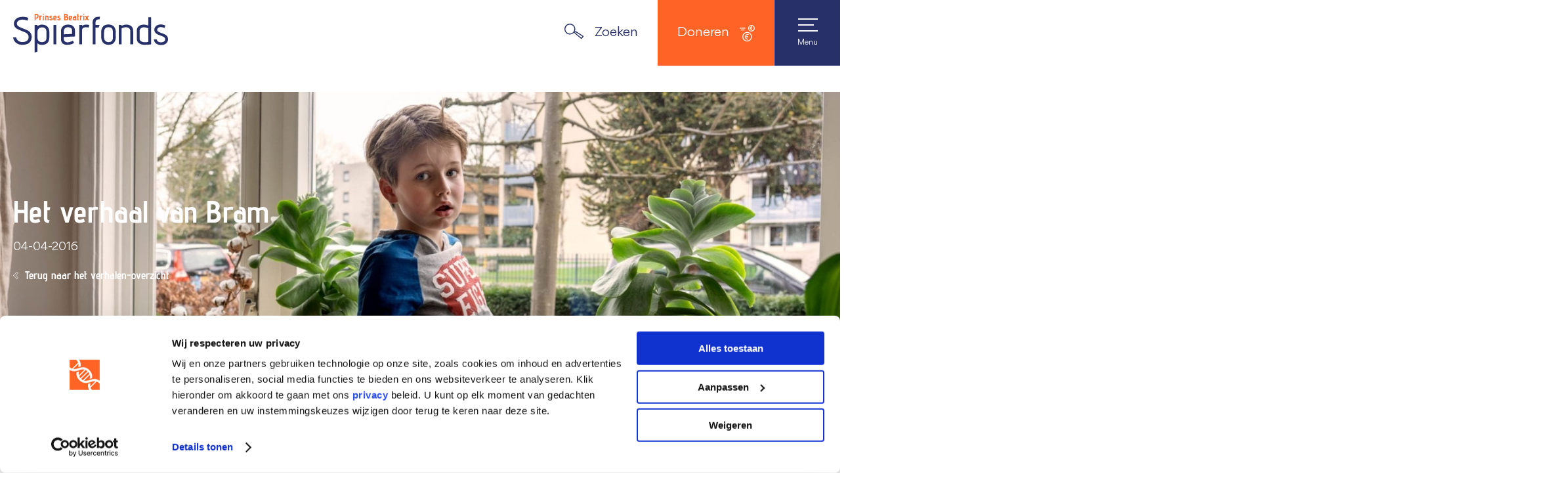

--- FILE ---
content_type: text/html; charset=utf-8
request_url: https://www.spierfonds.nl/verhalen/spierziekten/het-verhaal-van-bram-j
body_size: 39948
content:
<!doctype html><html lang=nl><head><meta charset=UTF-8><meta name=viewport content="width=device-width,initial-scale=1,user-scalable=yes,maximum-scale=2"><meta name=robots content="index, follow"><title>Het verhaal van Bram - Spierfonds</title><meta name=application-name content=Spierfonds><meta name=description content="Bram heeft een spierziekte, de ziekte van Pompe. Ondanks dat hier een medicijn voor bestaat, gaat hij langzaam achteruit."><link rel=canonical href=https://www.spierfonds.nl/verhalen/spierziekten/het-verhaal-van-bram-j><link rel=icon href=https://admin.spierfonds.nl/wp-content/uploads/2024/01/1.svg sizes=32x32><link rel=icon href=https://admin.spierfonds.nl/wp-content/uploads/2024/01/1.svg sizes=192x192><link rel=apple-touch-icon href=https://admin.spierfonds.nl/wp-content/uploads/2024/01/1.svg><meta name=msapplication-TileImage content=https://admin.spierfonds.nl/wp-content/uploads/2024/01/1.svg><meta name=theme-color content=#273068><meta name=msapplication-TileColor content=#273068><link rel=manifest href=/static/manifest.json><meta name=apple-mobile-web-app-capable content=yes><meta name=msapplication-tap-highlight content=no><script type=application/ld+json class="yoast-schema-graph yoast-schema-graph--main">{"@context":"https://schema.org","@graph":[{"@type":"WebSite","@id":"https://admin.spierfonds.nl/#website","url":"https://admin.spierfonds.nl/","name":"Spierfonds","inLanguage":"nl-NL","description":"Stop de achteruitgang","potentialAction":[{"@type":"SearchAction","target":"https://www.spierfonds.nl/zoeken/{search_term_string}","query-input":"required name=search_term_string"}]},{"@type":"ImageObject","@id":"https://admin.spierfonds.nl/verhalen/spierziekten/het-verhaal-van-bram-j/#primaryimage","inLanguage":"nl-NL","url":"https://admin.spierfonds.nl/wp-content/uploads/2020/03/header-mobile-ziekte-van-pompe-verhaal-bram-spierfonds.jpg","width":375,"height":350,"caption":"Bram heeft een spierziekte, de ziekte van Pompe"},{"@type":"WebPage","@id":"https://admin.spierfonds.nl/verhalen/spierziekten/het-verhaal-van-bram-j/#webpage","url":"https://admin.spierfonds.nl/verhalen/spierziekten/het-verhaal-van-bram-j/","name":"Het verhaal van Bram - Spierfonds","isPartOf":{"@id":"https://admin.spierfonds.nl/#website"},"inLanguage":"nl-NL","primaryImageOfPage":{"@id":"https://admin.spierfonds.nl/verhalen/spierziekten/het-verhaal-van-bram-j/#primaryimage"},"datePublished":"2016-04-04T08:44:45+00:00","dateModified":"2025-11-03T12:48:41+00:00","description":"Bram heeft een spierziekte, de ziekte van Pompe. Ondanks dat hier een medicijn voor bestaat, gaat hij langzaam achteruit.","breadcrumb":{"@id":"https://admin.spierfonds.nl/verhalen/spierziekten/het-verhaal-van-bram-j/#breadcrumb"},"potentialAction":[{"@type":"ReadAction","target":["https://admin.spierfonds.nl/verhalen/spierziekten/het-verhaal-van-bram-j/"]}]},{"@type":"BreadcrumbList","@id":"https://admin.spierfonds.nl/verhalen/spierziekten/het-verhaal-van-bram-j/#breadcrumb","itemListElement":[{"@type":"ListItem","position":1,"item":{"@type":"WebPage","@id":"https://admin.spierfonds.nl/","url":"https://admin.spierfonds.nl/","name":"Home"}},{"@type":"ListItem","position":2,"item":{"@type":"WebPage","@id":"https://admin.spierfonds.nl/verhalen/","url":"https://admin.spierfonds.nl/verhalen/","name":"Verhalen"}},{"@type":"ListItem","position":3,"item":{"@type":"WebPage","@id":"https://admin.spierfonds.nl/verhalen/spierziekten/het-verhaal-van-bram-j/","url":"https://admin.spierfonds.nl/verhalen/spierziekten/het-verhaal-van-bram-j/","name":"Het verhaal van Bram"}}]}]}</script><meta property=og:locale content=nl_NL><meta property=og:type content=article><meta property=og:title content="Het verhaal van Bram - Spierfonds"><meta property=og:description content="Bram heeft een spierziekte, de ziekte van Pompe. Ondanks dat hier een medicijn voor bestaat, gaat hij langzaam achteruit."><meta property=og:url content=https://admin.spierfonds.nl/verhalen/spierziekten/het-verhaal-van-bram-j/ ><meta property=og:site_name content=Spierfonds><meta property=og:image content=https://admin.spierfonds.nl/wp-content/uploads/2020/03/header-mobile-ziekte-van-pompe-verhaal-bram-spierfonds.jpg><meta property=og:image:secure_url content=https://admin.spierfonds.nl/wp-content/uploads/2020/03/header-mobile-ziekte-van-pompe-verhaal-bram-spierfonds.jpg><meta property=og:image:width content=375><meta property=og:image:height content=350><meta name=twitter:card content=summary_large_image><meta name=twitter:description content="Bram heeft een spierziekte, de ziekte van Pompe. Ondanks dat hier een medicijn voor bestaat, gaat hij langzaam achteruit."><meta name=twitter:title content="Het verhaal van Bram - Spierfonds"><link rel=preload as=image media="(min-width: 1025px)" href=https://admin.spierfonds.nl/wp-content/uploads/2020/03/header-ziekte-van-pompe-bram-bij-het-raam-spierfonds-1920x550.jpg><link rel=preload as=image media="(min-width: 481px) and (max-width: 1024px)" href=https://admin.spierfonds.nl/wp-content/uploads/2020/03/header-mobile-ziekte-van-pompe-verhaal-bram-spierfonds.jpg><link rel=preload as=image media="(min-width: 0px) and (max-width: 480px)" imagesrcset="https://admin.spierfonds.nl/wp-content/uploads/2020/03/header-mobile-ziekte-van-pompe-verhaal-bram-spierfonds-375x350.jpg 1x, https://admin.spierfonds.nl/wp-content/uploads/2020/03/header-mobile-ziekte-van-pompe-verhaal-bram-spierfonds.jpg 2x"><meta name=next-head-count content=33><link rel=preload href=/_next/static/QrHfdlQoO59lt9vpCHatq/pages/_app.js as=script><link rel=preload href=/_next/static/QrHfdlQoO59lt9vpCHatq/pages/story-page.js as=script><link rel=preload href=/_next/static/chunks/1d0c6d1b.6c1204c80929ee737c75.js as=script><link rel=preload href=/_next/static/chunks/commons.f4468ab208b332d87f7b.js as=script><link rel=preload href=/_next/static/chunks/1537bef2c2a6d617a184aed6ade95315d0e7f483.4f1a50af1db33d6b97fb.js as=script><link rel=preload href=/_next/static/chunks/header.69757fc3d241bf2791a7.js as=script><link rel=preload href=/_next/static/chunks/social-icons.398d0502592b2dfb8934.js as=script><link rel=preload href=/_next/static/chunks/mobile-navigation.21cd20d1c1f781ab964b.js as=script><link rel=preload href=/_next/static/chunks/a9ccb9d85447adf466c0a41b1b576d20dff70864.269f499edfebde2e24a3.js as=script><link rel=preload href=/_next/static/chunks/search-overlay.4e41cd371c1ebdaee11f.js as=script><link rel=preload href=/_next/static/chunks/b0434518.e853d7de0672c0743e8b.js as=script><link rel=preload href=/_next/static/chunks/9c2a658c38e0c57d7dad51ae442de7f11ef876ab.90ae77279c072a4c7f6e.js as=script><link rel=preload href=/_next/static/chunks/1e3d8cc676ec9974909ddce23962633061073efe.e2e678df407f3b1da8cb.js as=script><link rel=preload href=/_next/static/chunks/header-module.c1c1665d0e6cc411a12a.js as=script><link rel=preload href=/_next/static/chunks/shortcode-headless-row.fe041d5453398662b68a.js as=script><link rel=preload href=/_next/static/chunks/shortcode-headless-column.8019926c6d307dfb1ae8.js as=script><link rel=preload href=/_next/static/chunks/shortcode-headless-text.273a195038ecf3c112ac.js as=script><link rel=preload href=/_next/static/chunks/shortcode-headless-image.ecf4b4a2e4dac3d2c0e0.js as=script><link rel=preload href=/_next/static/chunks/shortcode-headless-link.44bc4d2d789af4b6b0b0.js as=script><link rel=preload href=/_next/static/chunks/fbdeada5.518725ca6713aefb62a2.js as=script><link rel=preload href=/_next/static/chunks/ec18a0620ed915fbeaf7196e5bc1167c26e5d42d.3c783a16b777db847bd6.js as=script><link rel=preload href=/_next/static/chunks/shortcode-branding-block.ae1236c4fe5961c3a903.js as=script><link rel=preload href=/_next/static/chunks/shortcode-cta-blocks.dd42738ba84d3eee7d7c.js as=script><link rel=preload href=/_next/static/chunks/5863cef0.95e0eca5c123063a1d5a.js as=script><link rel=preload href=/_next/static/chunks/snippet-story.2e1401729230a8f8a455.js as=script><link rel=preload href=/_next/static/chunks/ff39441c.4412141ad1b4a2f8b8c8.js as=script><link rel=preload href=/_next/static/chunks/footer.61e7f4a929c3609a4bf7.js as=script><link rel=preload href=/_next/static/chunks/shortcode-headless-menu.a62b4d832e3f0a8be45f.js as=script><link rel=preload href=/_next/static/chunks/shortcode-headless-button.8aef5c3fc70a0ae66b23.js as=script><link rel=preload href=/_next/static/runtime/webpack-efa541bafd21fddfec63.js as=script><link rel=preload href=/_next/static/chunks/framework.c78daa13247b3fadcef6.js as=script><link rel=preload href=/_next/static/chunks/commons.f4468ab208b332d87f7b.js as=script><link rel=preload href=/_next/static/chunks/ec18a0620ed915fbeaf7196e5bc1167c26e5d42d.3c783a16b777db847bd6.js as=script><link rel=preload href=/_next/static/runtime/main-0e764f5a4b7056278348.js as=script><link rel=preload href=/_next/static/chunks/ff39441c.4412141ad1b4a2f8b8c8.js as=script><link rel=preload href=/_next/static/chunks/979c47cf.94ae33e9d2fa8d940d5b.js as=script><link rel=preload href=/_next/static/chunks/65e5ecf66e27595b25af5db7359d187416ba96f5.633fda8e5c8f3c84b65b.js as=script><link rel=preload href=/_next/static/chunks/d4e96ef64adb00600a1d098aecb3fc5e4eb5d921.ff6619c3e62bb14e9cf7.js as=script><link rel=preload href=/_next/static/chunks/493a83b14bc92930d58f0843856d1df7e4b27661.2beee7efc3035239e12b.js as=script><link rel=preload href=/_next/static/chunks/9c2a658c38e0c57d7dad51ae442de7f11ef876ab.90ae77279c072a4c7f6e.js as=script><link rel=preload href=/_next/static/chunks/64986db131a2fcbea2f38afa7e35a826b37ba100.0bd5d2396eebc4c5d6a8.js as=script><link rel=preload href=/_next/static/chunks/d7ddbe4b2e5ef3d50e6e96aa11328705e9985209.eeeb9d2fa6f9cc5c1540.js as=script></head><body><div id=__next><style data-emotion-css=1b3ereo>html{line-height:1.15;-webkit-text-size-adjust:100%;text-size-adjust:100%}body{margin:0;-webkit-scroll-behavior:smooth;-moz-scroll-behavior:smooth;-ms-scroll-behavior:smooth;scroll-behavior:smooth;width:100%;min-height:100vh}main{display:block}h1{font-size:2em;margin:.67em 0}hr{box-sizing:content-box;height:0;overflow:visible}pre{font-family:monospace,monospace;font-size:1em}a{background-color:transparent}abbr[title]{border-bottom:none;-webkit-text-decoration:underline underline dotted;text-decoration:underline underline dotted}b,strong{font-eeight:bolder}code,kbd,samp{font-family:monospace,monospace;font-size:1em}small{font-size:80%}sub,sup{font-size:75%;line-height:0;position:relative;vertical-align:baseline}sub{bottom:-.25em}sup{top:-.5em}button,input,optgroup,select,textarea{font-family:inherit;font-size:100%;line-height:1.15;margin:0}button,input{overflow:visible}button,select{text-transform:none}[type=button]::-moz-focus-inner,[type=reset]::-moz-focus-inner,[type=submit]::-moz-focus-inner,button::-moz-focus-inner{border-style:none;padding:0}[type=button]:-moz-focusring,[type=reset]:-moz-focusring,[type=submit]:-moz-focusring,button:-moz-focusring{outline:1px dotted ButtonText}fieldset{padding:.35em .75em .625em}legend{box-sizing:border-box;color:inherit;display:table;max-width:100%;padding:0;white-space:normal}progress{vertical-align:baseline}textarea{overflow:auto}[type=checkbox],[type=radio]{box-sizing:border-box;padding:0}[type=number]::-webkit-inner-spin-button,[type=number]::-webkit-outer-spin-button{height:auto}[type=search]{-webkit-appearance:textfield;-moz-appearance:textfield;appearance:textfield;outline-offset:-2px}[type=search]::-webkit-search-decoration{-webkit-appearance:none;-moz-appearance:none;appearance:none}::-webkit-file-upload-button{-webkit-appearance:button;-moz-appearance:button;appearance:button;font:inherit}details{display:block}summary{display:list-item}template{display:none}[hidden]{display:none}</style><style data-emotion-css=14otfgo>::-moz-selection{background-color:#ff6426;color:#fff}::selection{background-color:#ff6426;color:#fff}*{-webkit-tap-highlight-color:rgba(255,100,38,.2)}</style><style data-emotion-css=7di1is>@font-face{font-family:Advent Pro Bold;src:url(/static/fonts/bold/AdventProBold.woff2) format('woff2');font-style:normal;font-weight:400;font-display:swap}@font-face{font-family:Gordita Regular;src:url(/static/fonts/regular/GorditaRegular.woff2) format('woff2');font-style:normal;font-weight:400;font-display:swap}</style><style data-emotion-css=lhgv82>html{font-family:Gordita Regular;color:#273068;-webkit-font-smoothing:antialiased;-moz-osx-font-smoothing:grayscale;max-width:100vw;width:100%;overflow-x:hidden;font-size:18px;line-height:1.6em;background-color:#fff}body{max-width:100vw;width:100%;position:relative;overflow-y:auto;overflow-x:hidden}p{margin-bottom:20px;margin-top:0}p:last-of-type{margin-bottom:0}li,p{font-size:18px;font-weight:400;line-height:1.6em;word-break:break-word;max-width:100%}p:empty{display:none}</style><style data-emotion-css=fy83ll>a,a:active,a:visited{color:#ff6426;-webkit-text-decoration:none;text-decoration:none;-webkit-transition:color .15s ease-in-out;transition:color .15s ease-in-out}a:active:focus,a:focus,a:visited:focus{outline:0}html.no-touchevents a:active:hover,html.no-touchevents a:hover,html.no-touchevents a:visited:hover{color:#ff8859}</style><style data-emotion-css=8nee7h>strong{font-family:Gordita Regular;font-weight:700}</style><style data-emotion-css=11fuzbw>h1,h2,h3,h4,h5,h6{font-family:Advent Pro Bold!important;font-weight:500;word-break:break-word;line-height:1em;max-width:100%}h1 span,h1 strong,h2 span,h2 strong,h3 span,h3 strong,h4 span,h4 strong,h5 span,h5 strong,h6 span,h6 strong{font-family:Advent Pro Bold!important;font-weight:500;line-height:1em;color:inherit!important}h1{color:#273068;font-size:67px;margin:0 0 .5em 0}h2{color:#273068;font-size:50px;margin:0 0 .5em 0}h3{color:#273068;font-size:30px;margin:0 0 .5em 0}h4{color:#273068;font-size:24px;margin:0 0 .5em 0}h5{color:#273068;font-size:20px;margin:0 0 .5em 0}h6{color:#273068;font-size:18px;margin:0 0 .5em 0}@media screen and (max-width:769px){h1,h2,h3,h4,h5,h6{line-height:1.1em}h1 span,h2 span,h3 span,h4 span,h5 span,h6 span{line-height:1.1em}h1,h1 span{font-size:35px!important}h2,h2 span{font-size:30px!important}h3,h3 span{font-size:26px!important}h4,h4 span{font-size:26px!important}h5,h5 span,h6,h6 span{font-size:22px!important}}</style><style data-emotion-css=1crikid>ul{list-style:none;padding:0}ul li{font-family:Gordita Regular;padding-left:23px;margin-top:0;position:relative}ul li a,ul li a:visited{color:#273068}html.no-touchevents ul li a:hover,html.no-touchevents ul li a:visited:hover{color:#0b0e1e}ul li:before{content:'';position:absolute;left:0;top:.4em;border:0;display:inline-block;width:.6em;height:.6em;border-radius:50%;background-color:#ff6426}ol{list-style:none;counter-reset:item;padding:0}ol li{margin-top:0;position:relative}ol li:before{font-family:Advent Pro Bold;color:#ff6426;padding-right:10px;line-height:1.4em;content:counter(item);counter-increment:item}</style><style data-emotion-css=1r5mluf>hr{margin:30px 0!important;border:none;width:100%;max-width:80px;border-top:3px dotted #fff}hr::after{clear:both;content:"";display:table}</style><style data-emotion-css=1025ntc>img{max-width:100%;height:auto}</style><style data-emotion-css=1m5sm1v>input:-webkit-autofill,input:-webkit-autofill:focus,input:-webkit-autofill:hover,select:-webkit-autofill,select:-webkit-autofill:focus,select:-webkit-autofill:hover,textarea:-webkit-autofill,textarea:-webkit-autofill:focus,textarea:-webkit-autofill:hover{border-bottom:1px solid #273068;color:#273068;background-color:transparent;webkit-text-fill-color:#273068;webkit-box-shadow:0 0 0 1000px transparent inset;-webkit-transition:background-color 5000s ease-in-out 0s;transition:background-color 5000s ease-in-out 0s}</style><style data-emotion-css=spwyg0>@-webkit-keyframes fadeInFromTop{to{opacity:1;-webkit-transform:translateY(0);-ms-transform:translateY(0);transform:translateY(0)}}@keyframes fadeInFromTop{to{opacity:1;-webkit-transform:translateY(0);-ms-transform:translateY(0);transform:translateY(0)}}@-webkit-keyframes fadeInFromLeft{to{opacity:1;-webkit-transform:translateX(0);-ms-transform:translateX(0);transform:translateX(0)}}@keyframes fadeInFromLeft{to{opacity:1;-webkit-transform:translateX(0);-ms-transform:translateX(0);transform:translateX(0)}}@-webkit-keyframes fadeOutToTop{to{opacity:0;-webkit-transform:translateY(-20px);-ms-transform:translateY(-20px);transform:translateY(-20px)}}@keyframes fadeOutToTop{to{opacity:0;-webkit-transform:translateY(-20px);-ms-transform:translateY(-20px);transform:translateY(-20px)}}@-webkit-keyframes fadeOut{to{opacity:0;display:none}}@keyframes fadeOut{to{opacity:0;display:none}}@-webkit-keyframes readMoreWobble{0%{-webkit-transform:translateX(0);-ms-transform:translateX(0);transform:translateX(0)}50%{-webkit-transform:translateX(5px);-ms-transform:translateX(5px);transform:translateX(5px)}100%{-webkit-transform:translateX(0);-ms-transform:translateX(0);transform:translateX(0)}}@keyframes readMoreWobble{0%{-webkit-transform:translateX(0);-ms-transform:translateX(0);transform:translateX(0)}50%{-webkit-transform:translateX(5px);-ms-transform:translateX(5px);transform:translateX(5px)}100%{-webkit-transform:translateX(0);-ms-transform:translateX(0);transform:translateX(0)}}@-webkit-keyframes fadeIn{to{opacity:1}}@keyframes fadeIn{to{opacity:1}}@-webkit-keyframes videoFadeInScale{to{-webkit-transform:translate(-50%,-50%) scale(1);-ms-transform:translate(-50%,-50%) scale(1);transform:translate(-50%,-50%) scale(1);opacity:1}}@keyframes videoFadeInScale{to{-webkit-transform:translate(-50%,-50%) scale(1);-ms-transform:translate(-50%,-50%) scale(1);transform:translate(-50%,-50%) scale(1);opacity:1}}</style><style data-emotion-css=iege0m>@-webkit-keyframes Toastify__trackProgress{0%{-webkit-transform:scaleX(1);-ms-transform:scaleX(1);transform:scaleX(1)}100%{-webkit-transform:scaleX(0);-ms-transform:scaleX(0);transform:scaleX(0)}}@keyframes Toastify__trackProgress{0%{-webkit-transform:scaleX(1);-ms-transform:scaleX(1);transform:scaleX(1)}100%{-webkit-transform:scaleX(0);-ms-transform:scaleX(0);transform:scaleX(0)}}@-webkit-keyframes Toastify__bounceInRight{from{opacity:0;-webkit-transform:translate3d(3000px,0,0);-ms-transform:translate3d(3000px,0,0);transform:translate3d(3000px,0,0)}60%{opacity:1;-webkit-transform:translate3d(-4px,0,0);-ms-transform:translate3d(-4px,0,0);transform:translate3d(-4px,0,0)}75%{-webkit-transform:translate3d(10px,0,0);-ms-transform:translate3d(10px,0,0);transform:translate3d(10px,0,0)}90%{-webkit-transform:translate3d(-4px,0,0);-ms-transform:translate3d(-4px,0,0);transform:translate3d(-4px,0,0)}to{-webkit-transform:none;-ms-transform:none;transform:none}}@keyframes Toastify__bounceInRight{from{opacity:0;-webkit-transform:translate3d(3000px,0,0);-ms-transform:translate3d(3000px,0,0);transform:translate3d(3000px,0,0)}60%{opacity:1;-webkit-transform:translate3d(-4px,0,0);-ms-transform:translate3d(-4px,0,0);transform:translate3d(-4px,0,0)}75%{-webkit-transform:translate3d(10px,0,0);-ms-transform:translate3d(10px,0,0);transform:translate3d(10px,0,0)}90%{-webkit-transform:translate3d(-4px,0,0);-ms-transform:translate3d(-4px,0,0);transform:translate3d(-4px,0,0)}to{-webkit-transform:none;-ms-transform:none;transform:none}}@-webkit-keyframes Toastify__bounceOutRight{20%{opacity:1;-webkit-transform:translate3d(-20px,0,0);-ms-transform:translate3d(-20px,0,0);transform:translate3d(-20px,0,0)}to{opacity:0;-webkit-transform:translate3d(2000px,0,0);-ms-transform:translate3d(2000px,0,0);transform:translate3d(2000px,0,0)}}@keyframes Toastify__bounceOutRight{20%{opacity:1;-webkit-transform:translate3d(-20px,0,0);-ms-transform:translate3d(-20px,0,0);transform:translate3d(-20px,0,0)}to{opacity:0;-webkit-transform:translate3d(2000px,0,0);-ms-transform:translate3d(2000px,0,0);transform:translate3d(2000px,0,0)}}.Toastify__toast-container{position:fixed;bottom:20px;right:20px;padding:4px;max-width:400px;width:100%;box-sizing:border-box;color:#273068;z-index:65;-webkit-transform:translate3d(0,0,9999px);-ms-transform:translate3d(0,0,9999px);transform:translate3d(0,0,9999px)}@media screen and (max-width:480px){.Toastify__toast-container{width:100vw;max-width:100%;padding:0;left:0;bottom:0;margin:0}}.Toastify__toast-container .Toastify__toast{position:relative;min-height:66px;box-sizing:border-box;margin-top:20px;padding:0;border-radius:none;box-shadow:none;display:-webkit-box;display:-webkit-flex;display:-ms-flexbox;display:flex;-webkit-box-pack:justify;-webkit-justify-content:space-between;-ms-flex-pack:justify;justify-content:space-between;max-height:800px;overflow:hidden;font-family:Gordita Regular;cursor:pointer;background-color:#fff}.Toastify__toast-container .Toastify__toast-body{margin:auto 0;-webkit-flex:1;-ms-flex:1;flex:1;font-size:14px;line-height:18px}.Toastify__bounce-enter--bottom-right{-webkit-animation-name:Toastify__bounceInRight;animation-name:Toastify__bounceInRight}.Toastify__bounce-exit--bottom-right{-webkit-animation-name:Toastify__bounceOutRight;animation-name:Toastify__bounceOutRight}.Toastify__progress-bar{position:absolute;bottom:0;left:0;width:100%;height:5px;z-index:65;opacity:.7;background-color:rgba(255,255,255,.7);-webkit-transform-origin:left;-ms-transform-origin:left;transform-origin:left}.Toastify__progress-bar--animated{-webkit-animation:Toastify__trackProgress linear 1 forwards;animation:Toastify__trackProgress linear 1 forwards}</style><style data-emotion-css=l18745>.swiper-container{margin-left:auto;margin-right:auto;position:relative;list-style:none;padding:0;z-index:1;width:100%}.swiper-wrapper{-webkit-transform:translate3d(0,0,0);-ms-transform:translate3d(0,0,0);transform:translate3d(0,0,0);position:relative;width:100%;height:100%;z-index:1;display:-webkit-box;display:-webkit-flex;display:-ms-flexbox;display:flex;-webkit-transition-property:-webkit-transform;-webkit-transition-property:transform;transition-property:transform;box-sizing:content-box}.swiper-container-free-mode>.swiper-wrapper{-webkit-transition-timing-function:ease-out;transition-timing-function:ease-out;margin:0 auto}.swiper-slide{-webkit-flex-shrink:0;-ms-flex-negative:0;flex-shrink:0;height:auto;position:relative;-webkit-transition-property:-webkit-transform;-webkit-transition-property:transform;transition-property:transform}</style><style data-emotion-css=i829em-HeaderContainer>.css-i829em-HeaderContainer{height:140px;z-index:50;width:100%;position:fixed;top:0;left:0;margin:0 auto;background-color:#fff}@media screen and (min-width:1280px){.css-i829em-HeaderContainer{-webkit-transition:.2s ease-in-out all;transition:.2s ease-in-out all;-webkit-transform:translateY(-40px);-ms-transform:translateY(-40px);transform:translateY(-40px)}}@media screen and (max-width:1280px){.css-i829em-HeaderContainer{height:100px}}@media screen and (max-width:769px){.css-i829em-HeaderContainer{height:65px}}</style><header class="css-i829em-HeaderContainer e1lenbeo1"><style data-emotion-css=9q5pp-HeaderTopContainer>.css-9q5pp-HeaderTopContainer{display:-webkit-box;display:-webkit-flex;display:-ms-flexbox;display:flex;height:40px;z-index:45;width:100%;margin:0 auto;background-color:#f6f6f6}@media screen and (max-width:1280px){.css-9q5pp-HeaderTopContainer{display:none}}</style><header class="css-9q5pp-HeaderTopContainer e1lenbeo0"><style data-emotion-css=1k4euna-DesktopNavigationTopPrimaryList>.css-1k4euna-DesktopNavigationTopPrimaryList{display:-webkit-box;display:-webkit-flex;display:-ms-flexbox;display:flex;margin:0 auto;width:100%;-webkit-box-pack:end;-webkit-justify-content:flex-end;-ms-flex-pack:end;justify-content:flex-end}@media screen and (max-width:1280px){.css-1k4euna-DesktopNavigationTopPrimaryList{display:none}}</style><ul class="css-1k4euna-DesktopNavigationTopPrimaryList e1f6zedg1"><style data-emotion-css=1w9wvki-DesktopNavigationTopPrimaryItem>.css-1w9wvki-DesktopNavigationTopPrimaryItem{padding:0}.css-1w9wvki-DesktopNavigationTopPrimaryItem:before{display:none}</style><li class="css-1w9wvki-DesktopNavigationTopPrimaryItem e1f6zedg2"><style data-emotion-css=vw7bhu-DesktopNavigationTopPrimaryLink>.css-vw7bhu-DesktopNavigationTopPrimaryLink{display:-webkit-box;display:-webkit-flex;display:-ms-flexbox;display:flex;-webkit-align-items:center;-webkit-box-align:center;-ms-flex-align:center;align-items:center;gap:0 10px;height:100%;opacity:1;padding:0 10px;-webkit-transition:.2s ease-in-out color;transition:.2s ease-in-out color;color:#273068;font-size:.875rem}.css-vw7bhu-DesktopNavigationTopPrimaryLink:hover{color:#ff6426!important}</style><a target=_self href="/nieuws?action=back" class="css-vw7bhu-DesktopNavigationTopPrimaryLink e1f6zedg0"><span>Nieuws</span></a></li><li class="css-1w9wvki-DesktopNavigationTopPrimaryItem e1f6zedg2"><a target=_self href="/verhalen?action=back" class="css-vw7bhu-DesktopNavigationTopPrimaryLink e1f6zedg0"><span>Verhalen</span></a></li><li class="css-1w9wvki-DesktopNavigationTopPrimaryItem e1f6zedg2"><a target=_self href=/voor-patienten class="css-vw7bhu-DesktopNavigationTopPrimaryLink e1f6zedg0"><span>Voor patiënten</span></a></li><li class="css-1w9wvki-DesktopNavigationTopPrimaryItem e1f6zedg2"><a target=_self href=/help-mee/collecteren class="css-vw7bhu-DesktopNavigationTopPrimaryLink e1f6zedg0"><span>Collecteren</span></a></li><li class="css-1w9wvki-DesktopNavigationTopPrimaryItem e1f6zedg2"><a target=_blank href=https://formulier.spierfonds.nl/contact class="css-vw7bhu-DesktopNavigationTopPrimaryLink e1f6zedg0"><span>Contact</span></a></li></ul></header><style data-emotion-css=1yeqhd6-HeaderInner>.css-1yeqhd6-HeaderInner{display:-webkit-box;display:-webkit-flex;display:-ms-flexbox;display:flex;-webkit-box-pack:justify;-webkit-justify-content:space-between;-ms-flex-pack:justify;justify-content:space-between;gap:40px;width:100%;height:100px;margin:0 auto}@media screen and (max-width:1280px){.css-1yeqhd6-HeaderInner{height:100px}}@media screen and (max-width:769px){.css-1yeqhd6-HeaderInner{height:65px;gap:20px}}</style><div class="css-1yeqhd6-HeaderInner e1lenbeo2"><style data-emotion-css=1kk1h6l-LogoLink>.css-1kk1h6l-LogoLink{position:relative;display:-webkit-box;display:-webkit-flex;display:-ms-flexbox;display:flex;margin:0 20px 0;-webkit-transition:filter .2s ease-in-out;transition:filter .2s ease-in-out}@media screen and (max-width:769px){.css-1kk1h6l-LogoLink{margin:0 0 0 20px}}html.no-touchevents .css-1kk1h6l-LogoLink:hover{-webkit-filter:brightness(1.1);filter:brightness(1.1)}</style><a target=_self aria-label="Navigate to the home page" href=/ class="css-1kk1h6l-LogoLink e6ww51e0"><style data-emotion-css=1ebowpc-LogoContainer>.css-1ebowpc-LogoContainer{display:-webkit-box;display:-webkit-flex;display:-ms-flexbox;display:flex;-webkit-align-items:center;-webkit-box-align:center;-ms-flex-align:center;align-items:center;position:relative;font-size:0;margin:0}</style><figure class="css-1ebowpc-LogoContainer e6ww51e1"><style data-emotion-css=thhd8s-LogoImage>.css-thhd8s-LogoImage{max-width:236px;max-height:80%;width:100%;height:auto;display:block;left:0;top:0}</style><img src=https://admin.spierfonds.nl/wp-content/uploads/2023/11/spierfonds-logo-2023.svg loading=lazy alt="Logo Spierfonds" class="css-thhd8s-LogoImage e6ww51e2"></figure></a><style data-emotion-css=twxz8k-DesktopNavigationPrimaryList>.css-twxz8k-DesktopNavigationPrimaryList{display:-webkit-box;display:-webkit-flex;display:-ms-flexbox;display:flex;margin:0}@media screen and (max-width:1280px){.css-twxz8k-DesktopNavigationPrimaryList{display:none}}</style><ul class="css-twxz8k-DesktopNavigationPrimaryList e100ilrv6"><style data-emotion-css=6oamw1-DesktopNavigationPrimaryItem>.css-6oamw1-DesktopNavigationPrimaryItem{padding:0}.css-6oamw1-DesktopNavigationPrimaryItem:before{display:none}</style><li class="css-6oamw1-DesktopNavigationPrimaryItem e100ilrv7"><style data-emotion-css=udzs53-DesktopNavigationPrimaryLink>.css-udzs53-DesktopNavigationPrimaryLink{display:-webkit-box;display:-webkit-flex;display:-ms-flexbox;display:flex;-webkit-align-items:center;-webkit-box-align:center;-ms-flex-align:center;align-items:center;gap:0 10px;height:100%;opacity:1;padding:0 15px;-webkit-transition:.2s ease-in-out color;transition:.2s ease-in-out color;color:#273068}.css-udzs53-DesktopNavigationPrimaryLink:hover{color:#ff6426!important}</style><a target=_self href=/wat-is-een-spierziekte class="css-udzs53-DesktopNavigationPrimaryLink e100ilrv5"><span>Spierziekten</span><style data-emotion-css=v08fcv-DesktopNavigationLinkArrow>.css-v08fcv-DesktopNavigationLinkArrow{width:10px;height:14px}</style><svg viewBox="0 0 7 5" class="css-v08fcv-DesktopNavigationLinkArrow e100ilrv8"><path fill=currentColor d="M3.5 5L7 1.4 5.7 0 3.5 2.2 1.7.4C1.5.2 1.2.1 1 .1S.5.2.3.4c-.3.4-.3 1 0 1.4L3.5 5zm3-3.6l-3 3.1-2.9-3C.4 1.3.4.9.6.6.7.5.8.4 1 .4s.3.1.4.2l2 2.1L5.6.5l.9.9z"></path></svg></a><style data-emotion-css=fodw77-DesktopNavigationDropdown>.css-fodw77-DesktopNavigationDropdown{position:absolute;top:100px;left:0;width:260px;background-color:#fff;border-top:2px solid #f6f6f6;box-shadow:0 4px 4px 0 rgba(0,0,0,.1);padding:20px;opacity:0;-webkit-transform:translateY(-20px);-ms-transform:translateY(-20px);transform:translateY(-20px);-webkit-backface-visibility:hidden;backface-visibility:hidden;pointer-events:none;-webkit-transition:.2s ease-in-out all;transition:.2s ease-in-out all;z-index:-1}</style><div data-dropdown-active=false class="css-fodw77-DesktopNavigationDropdown e100ilrv1"><style data-emotion-css=1m9eezz-DesktopNavigationDropdownList>.css-1m9eezz-DesktopNavigationDropdownList{-webkit-column-count:1;column-count:1;width:100%}</style><ul class="css-1m9eezz-DesktopNavigationDropdownList e100ilrv2"><style data-emotion-css=58efot-DesktopNavigationDropdownListItem>.css-58efot-DesktopNavigationDropdownListItem{padding-left:0}.css-58efot-DesktopNavigationDropdownListItem:before{display:none}</style><li class="css-58efot-DesktopNavigationDropdownListItem e100ilrv3"><style data-emotion-css=1js7zf0-DesktopNavigationDropdownListItemLink>.css-1js7zf0-DesktopNavigationDropdownListItemLink{display:-webkit-inline-box;display:-webkit-inline-flex;display:-ms-inline-flexbox;display:inline-flex;padding:8px 0;font-size:.875rem;color:#273068}.css-1js7zf0-DesktopNavigationDropdownListItemLink:hover{color:#ff6426!important}</style><a target=_self href=/wat-is-een-spierziekte class="css-1js7zf0-DesktopNavigationDropdownListItemLink e100ilrv4">Wat is een spierziekte?</a></li><li class="css-58efot-DesktopNavigationDropdownListItem e100ilrv3"><a target=_self href="/spierziekten?action=back" class="css-1js7zf0-DesktopNavigationDropdownListItemLink e100ilrv4">Alle spierziekten</a></li><li class="css-58efot-DesktopNavigationDropdownListItem e100ilrv3"><a target=_self href=https://formulier.spierfonds.nl/spierziekte-quiz class="css-1js7zf0-DesktopNavigationDropdownListItemLink e100ilrv4">Kan een spierziekte jou overkomen?</a></li><li class="css-58efot-DesktopNavigationDropdownListItem e100ilrv3"><a target=_self href="/verhalen?action=back" class="css-1js7zf0-DesktopNavigationDropdownListItemLink e100ilrv4">Persoonlijke verhalen</a></li><li class="css-58efot-DesktopNavigationDropdownListItem e100ilrv3"><a target=_self href=/voor-patienten class="css-1js7zf0-DesktopNavigationDropdownListItemLink e100ilrv4">Voor patiënten</a></li></ul></div></li><li class="css-6oamw1-DesktopNavigationPrimaryItem e100ilrv7"><a target=_self href=/wat-wij-doen class="css-udzs53-DesktopNavigationPrimaryLink e100ilrv5"><span>Onderzoek</span><svg viewBox="0 0 7 5" class="css-v08fcv-DesktopNavigationLinkArrow e100ilrv8"><path fill=currentColor d="M3.5 5L7 1.4 5.7 0 3.5 2.2 1.7.4C1.5.2 1.2.1 1 .1S.5.2.3.4c-.3.4-.3 1 0 1.4L3.5 5zm3-3.6l-3 3.1-2.9-3C.4 1.3.4.9.6.6.7.5.8.4 1 .4s.3.1.4.2l2 2.1L5.6.5l.9.9z"></path></svg></a><div data-dropdown-active=false class="css-fodw77-DesktopNavigationDropdown e100ilrv1"><ul class="css-1m9eezz-DesktopNavigationDropdownList e100ilrv2"><li class="css-58efot-DesktopNavigationDropdownListItem e100ilrv3"><a target=_self href=/wat-wij-doen class="css-1js7zf0-DesktopNavigationDropdownListItemLink e100ilrv4">Onderzoek naar spierziekten</a></li><li class="css-58efot-DesktopNavigationDropdownListItem e100ilrv3"><a target=_self href="/onderzoek?action=back" class="css-1js7zf0-DesktopNavigationDropdownListItemLink e100ilrv4">Onze onderzoeken</a></li><li class="css-58efot-DesktopNavigationDropdownListItem e100ilrv3"><a target=_self href=/nieuws/wetenschappelijk-onderzoek class="css-1js7zf0-DesktopNavigationDropdownListItemLink e100ilrv4">Onderzoeksnieuws</a></li><li class="css-58efot-DesktopNavigationDropdownListItem e100ilrv3"><a target=_self href=/wat-wij-doen/gentherapie class="css-1js7zf0-DesktopNavigationDropdownListItemLink e100ilrv4">Gentherapie voor spierziekten</a></li><li class="css-58efot-DesktopNavigationDropdownListItem e100ilrv3"><a target=_self href=/magie-videoserie class="css-1js7zf0-DesktopNavigationDropdownListItemLink e100ilrv4">Videoserie: wondere wereld van spierziektenonderzoek</a></li><li class="css-58efot-DesktopNavigationDropdownListItem e100ilrv3"><a target=_self href=/voor-onderzoekers class="css-1js7zf0-DesktopNavigationDropdownListItemLink e100ilrv4">Voor onderzoekers</a></li></ul></div></li><li class="css-6oamw1-DesktopNavigationPrimaryItem e100ilrv7"><a target=_self href=/help-mee class="css-udzs53-DesktopNavigationPrimaryLink e100ilrv5"><span>Help mee</span><svg viewBox="0 0 7 5" class="css-v08fcv-DesktopNavigationLinkArrow e100ilrv8"><path fill=currentColor d="M3.5 5L7 1.4 5.7 0 3.5 2.2 1.7.4C1.5.2 1.2.1 1 .1S.5.2.3.4c-.3.4-.3 1 0 1.4L3.5 5zm3-3.6l-3 3.1-2.9-3C.4 1.3.4.9.6.6.7.5.8.4 1 .4s.3.1.4.2l2 2.1L5.6.5l.9.9z"></path></svg></a><div data-dropdown-active=false class="css-fodw77-DesktopNavigationDropdown e100ilrv1"><ul class="css-1m9eezz-DesktopNavigationDropdownList e100ilrv2"><li class="css-58efot-DesktopNavigationDropdownListItem e100ilrv3"><a target=_self href=https://formulier.spierfonds.nl/doneren class="css-1js7zf0-DesktopNavigationDropdownListItemLink e100ilrv4">Doneren</a></li><li class="css-58efot-DesktopNavigationDropdownListItem e100ilrv3"><a target=_self href=/help-mee class="css-1js7zf0-DesktopNavigationDropdownListItemLink e100ilrv4">Alle manieren om mee te helpen</a></li><li class="css-58efot-DesktopNavigationDropdownListItem e100ilrv3"><a target=_self href=/actie class="css-1js7zf0-DesktopNavigationDropdownListItemLink e100ilrv4">Start een eigen actie</a></li><li class="css-58efot-DesktopNavigationDropdownListItem e100ilrv3"><a target=_self href=/doe-mee-aan-een-evenement class="css-1js7zf0-DesktopNavigationDropdownListItemLink e100ilrv4">Doe mee aan een evenement</a></li><li class="css-58efot-DesktopNavigationDropdownListItem e100ilrv3"><a target=_self href=/help-mee/collecteren class="css-1js7zf0-DesktopNavigationDropdownListItemLink e100ilrv4">Collecteren</a></li><li class="css-58efot-DesktopNavigationDropdownListItem e100ilrv3"><a target=_self href=/help-mee/grote-gift class="css-1js7zf0-DesktopNavigationDropdownListItemLink e100ilrv4">Grote gift</a></li><li class="css-58efot-DesktopNavigationDropdownListItem e100ilrv3"><a target=_self href=/help-mee/schenken-met-belastingvoordeel class="css-1js7zf0-DesktopNavigationDropdownListItemLink e100ilrv4">Periodiek schenken</a></li><li class="css-58efot-DesktopNavigationDropdownListItem e100ilrv3"><a target=_self href=/help-mee/nalaten class="css-1js7zf0-DesktopNavigationDropdownListItemLink e100ilrv4">Nalaten</a></li><li class="css-58efot-DesktopNavigationDropdownListItem e100ilrv3"><a target=_self href=/help-mee/bedrijven class="css-1js7zf0-DesktopNavigationDropdownListItemLink e100ilrv4">Help mee als bedrijf</a></li></ul></div></li><li class="css-6oamw1-DesktopNavigationPrimaryItem e100ilrv7"><a target=_self href=/wie-wij-zijn class="css-udzs53-DesktopNavigationPrimaryLink e100ilrv5"><span>Over ons</span><svg viewBox="0 0 7 5" class="css-v08fcv-DesktopNavigationLinkArrow e100ilrv8"><path fill=currentColor d="M3.5 5L7 1.4 5.7 0 3.5 2.2 1.7.4C1.5.2 1.2.1 1 .1S.5.2.3.4c-.3.4-.3 1 0 1.4L3.5 5zm3-3.6l-3 3.1-2.9-3C.4 1.3.4.9.6.6.7.5.8.4 1 .4s.3.1.4.2l2 2.1L5.6.5l.9.9z"></path></svg></a><div data-dropdown-active=false class="css-fodw77-DesktopNavigationDropdown e100ilrv1"><ul class="css-1m9eezz-DesktopNavigationDropdownList e100ilrv2"><li class="css-58efot-DesktopNavigationDropdownListItem e100ilrv3"><a target=_self href=/wie-wij-zijn class="css-1js7zf0-DesktopNavigationDropdownListItemLink e100ilrv4">Over het Spierfonds</a></li><li class="css-58efot-DesktopNavigationDropdownListItem e100ilrv3"><a target=_self href=https://formulier.spierfonds.nl/contact class="css-1js7zf0-DesktopNavigationDropdownListItemLink e100ilrv4">Contact</a></li><li class="css-58efot-DesktopNavigationDropdownListItem e100ilrv3"><a target=_self href=/werken-bij-het-spierfonds class="css-1js7zf0-DesktopNavigationDropdownListItemLink e100ilrv4">Werken bij het Spierfonds</a></li><li class="css-58efot-DesktopNavigationDropdownListItem e100ilrv3"><a target=_self href=/organisatie/jaarverslag class="css-1js7zf0-DesktopNavigationDropdownListItemLink e100ilrv4">Jaarverslag</a></li><li class="css-58efot-DesktopNavigationDropdownListItem e100ilrv3"><a target=_self href=/wie-wij-zijn/partners/wetenschappelijk-onderzoek class="css-1js7zf0-DesktopNavigationDropdownListItemLink e100ilrv4">Samenwerkingen in onderzoek</a></li><li class="css-58efot-DesktopNavigationDropdownListItem e100ilrv3"><a target=_self href=/wie-wij-zijn/onze-ambassadeurs class="css-1js7zf0-DesktopNavigationDropdownListItemLink e100ilrv4">Onze ambassadeurs</a></li></ul></div></li><li class="css-6oamw1-DesktopNavigationPrimaryItem e100ilrv7"><a target=_self href="/nieuws?action=back" class="css-udzs53-DesktopNavigationPrimaryLink e100ilrv5"><span>Actueel</span><svg viewBox="0 0 7 5" class="css-v08fcv-DesktopNavigationLinkArrow e100ilrv8"><path fill=currentColor d="M3.5 5L7 1.4 5.7 0 3.5 2.2 1.7.4C1.5.2 1.2.1 1 .1S.5.2.3.4c-.3.4-.3 1 0 1.4L3.5 5zm3-3.6l-3 3.1-2.9-3C.4 1.3.4.9.6.6.7.5.8.4 1 .4s.3.1.4.2l2 2.1L5.6.5l.9.9z"></path></svg></a><div data-dropdown-active=false class="css-fodw77-DesktopNavigationDropdown e100ilrv1"><ul class="css-1m9eezz-DesktopNavigationDropdownList e100ilrv2"><li class="css-58efot-DesktopNavigationDropdownListItem e100ilrv3"><a target=_self href="/nieuws?action=back" class="css-1js7zf0-DesktopNavigationDropdownListItemLink e100ilrv4">Nieuwsupdates</a></li><li class="css-58efot-DesktopNavigationDropdownListItem e100ilrv3"><a target=_self href=https://formulier.spierfonds.nl/aanmelden class="css-1js7zf0-DesktopNavigationDropdownListItemLink e100ilrv4">Aanmeldformulier nieuwsbrief</a></li><li class="css-58efot-DesktopNavigationDropdownListItem e100ilrv3"><a target=_self href=/pers class="css-1js7zf0-DesktopNavigationDropdownListItemLink e100ilrv4">Pers</a></li></ul></div></li></ul><style data-emotion-css=1k2p1pg-NavContainer>.css-1k2p1pg-NavContainer{height:100%;display:-webkit-box;display:-webkit-flex;display:-ms-flexbox;display:flex;-webkit-flex-wrap:nowrap;-ms-flex-wrap:nowrap;flex-wrap:nowrap}</style><nav class="css-1k2p1pg-NavContainer e1lenbeo3"><style data-emotion-css=1mmyuz3-SearchButton>.css-1mmyuz3-SearchButton{box-sizing:border-box;height:100%;padding:0 30px;cursor:pointer;display:-webkit-box;display:-webkit-flex;display:-ms-flexbox;display:flex;-webkit-box-pack:center;-webkit-justify-content:center;-ms-flex-pack:center;justify-content:center;-webkit-align-items:center;-webkit-box-align:center;-ms-flex-align:center;align-items:center;background-color:transparent;color:#273068!important;font-family:Gordita Regular;font-size:20px;-webkit-transition:background-color .2s ease-in-out;transition:background-color .2s ease-in-out}@media screen and (min-width:769px){html.no-touchevents .css-1mmyuz3-SearchButton:hover .e5jun0p0{-webkit-transform:rotate(-14deg);-ms-transform:rotate(-14deg);transform:rotate(-14deg)}}@media screen and (max-width:769px){.css-1mmyuz3-SearchButton{-webkit-flex-direction:column;-ms-flex-direction:column;flex-direction:column;width:65px;text-transform:none;font-size:12px;line-height:14px;font-weight:bolder;padding:0;text-align:center;font-family:Gordita Regular;-webkit-box-pack:center;-webkit-justify-content:center;-ms-flex-pack:center;justify-content:center;-webkit-align-items:center;-webkit-box-align:center;-ms-flex-align:center;align-items:center;gap:3px}.css-1mmyuz3-SearchButton .e5jun0p0{width:30px;height:30px;margin-left:0}}</style><div class="css-1mmyuz3-SearchButton e5jun0p1"><style data-emotion-css=1vb8oz1-IconContainer>.css-1vb8oz1-IconContainer{position:relative;margin:0;width:30px;height:24px;margin-right:16px;margin-top:-4px;-webkit-flex-shrink:0;-ms-flex-negative:0;flex-shrink:0;-webkit-transition:-webkit-transform .2s ease-in-out;-webkit-transition:transform .2s ease-in-out;transition:transform .2s ease-in-out}@media screen and (max-width:769px){.css-1vb8oz1-IconContainer{margin-right:0;margin-top:0}}</style><figure class="css-1vb8oz1-IconContainer e5jun0p0"><style data-emotion-css=gwv1s0-SearchSvg>.css-gwv1s0-SearchSvg{position:absolute;top:0;left:0;height:100%;opacity:1;width:100%;-webkit-transition:opacity .1s ease-in-out;transition:opacity .1s ease-in-out}</style><svg viewBox="0 0 40 32" class="css-gwv1s0-SearchSvg e5jun0p2"><path fill=currentColor fill-rule=evenodd d="M24.342 15.857l14.86 9.675-4.604 5.868-13.407-11.178a2.495 2.495 0 01-1-1.603 2.536 2.536 0 01-.036-.506.735.735 0 01-.047-.835.586.586 0 01.336-.259c.05-.095.108-.188.172-.278l.196-.275c.388-.549.97-.913 1.639-1.028a2.532 2.532 0 011.891.42zm-1.46 1.4c-.038 0-.076.004-.114.007a.66.66 0 00-.431.27l-.195.275a.67.67 0 00.16.925l.062.044 11.952 9.965 2.166-2.76-13.19-8.59a.689.689 0 00-.41-.137zm-5.54-15.25c4.958 3.498 6.147 10.377 2.65 15.334C17.853 20.379 14.444 22 10.985 22c-2.192 0-4.402-.65-6.326-2.01-4.959-3.496-6.147-10.374-2.65-15.332C5.504-.3 12.383-1.49 17.342 2.008zm-6.33-.094a9.086 9.086 0 00-7.44 3.847C.682 9.856 1.664 15.541 5.76 18.43c4.095 2.888 9.778 1.906 12.668-2.19 2.888-4.096 1.906-9.779-2.19-12.668a9.043 9.043 0 00-5.226-1.658z"></path></svg><style data-emotion-css=1twy9e5-CloseIcon>.css-1twy9e5-CloseIcon{position:absolute;height:100%;width:100%;max-height:1.5rem;max-width:1.5rem;top:0;left:0;opacity:0;-webkit-transition:opacity .1s ease-in-out;transition:opacity .1s ease-in-out}.css-1twy9e5-CloseIcon span{height:2px;background-color:#273068;position:absolute;-webkit-transition:all .1s ease-in-out;transition:all .1s ease-in-out}.css-1twy9e5-CloseIcon span:first-of-type,.css-1twy9e5-CloseIcon span:last-of-type{width:100%}.css-1twy9e5-CloseIcon span:first-of-type{top:50%;left:0;-webkit-transform:rotate(45deg);-ms-transform:rotate(45deg);transform:rotate(45deg);-webkit-transform-origin:50% 50%;-ms-transform-origin:50% 50%;transform-origin:50% 50%}.css-1twy9e5-CloseIcon span:last-of-type{left:0;top:50%;bottom:auto;-webkit-transform:rotate(-45deg);-ms-transform:rotate(-45deg);transform:rotate(-45deg);-webkit-transform-origin:50% 50%;-ms-transform-origin:50% 50%;transform-origin:50% 50%}</style><div class="css-1twy9e5-CloseIcon e5jun0p4"><span></span><span></span></div></figure><style data-emotion-css=tpj3id-TranslationContainer>.css-tpj3id-TranslationContainer{position:relative;width:100%}</style><div class="css-tpj3id-TranslationContainer e5jun0p3"><style data-emotion-css=166gfpk-TranslationSpan>.css-166gfpk-TranslationSpan{position:relative;display:block;pointer-events:none}</style><span class="css-166gfpk-TranslationSpan e5jun0p5">Zoeken</span><style data-emotion-css=1yjvhr5-TranslationSpan>.css-1yjvhr5-TranslationSpan{position:relative;display:none;pointer-events:none}</style><span class="css-1yjvhr5-TranslationSpan e5jun0p5">Sluiten</span></div></div><style data-emotion-css=pzmeoc-Button>.css-pzmeoc-Button{box-sizing:border-box;height:100%;padding:0 30px;display:-webkit-box;display:-webkit-flex;display:-ms-flexbox;display:flex;-webkit-box-pack:center;-webkit-justify-content:center;-ms-flex-pack:center;justify-content:center;-webkit-align-items:center;-webkit-box-align:center;-ms-flex-align:center;align-items:center;background-color:#ff6426;color:#fff!important;font-family:Gordita Regular;font-size:20px;-webkit-transition:background-color .2s ease-in-out;transition:background-color .2s ease-in-out}html.no-touchevents .css-pzmeoc-Button:hover{background-color:#ff5d1c}@media screen and (min-width:769px){html.no-touchevents .css-pzmeoc-Button:hover .e1w31hxc0{-webkit-transform:translateX(5px);-ms-transform:translateX(5px);transform:translateX(5px)}}@media screen and (max-width:769px){.css-pzmeoc-Button{-webkit-flex-direction:column-reverse;-ms-flex-direction:column-reverse;flex-direction:column-reverse;width:65px;text-transform:none;font-size:12px;line-height:14px;font-weight:bolder;font-family:Gordita Regular;-webkit-box-pack:center;-webkit-justify-content:center;-ms-flex-pack:center;justify-content:center;-webkit-align-items:center;-webkit-box-align:center;-ms-flex-align:center;align-items:center;gap:3px}.css-pzmeoc-Button .e1w31hxc0{width:30px;height:30px;margin-left:0}}</style><a target=_blank href=https://formulier.spierfonds.nl/doneren class="css-pzmeoc-Button e1w31hxc1">Doneren<style data-emotion-css=m2ih3o-IconCollectSvg>.css-m2ih3o-IconCollectSvg{height:29px;width:23px;margin-left:16px;-webkit-transition:-webkit-transform .2s ease-in-out;-webkit-transition:transform .2s ease-in-out;transition:transform .2s ease-in-out}.css-m2ih3o-IconCollectSvg{height:29px;width:23px;margin-left:16px;-webkit-transition:-webkit-transform .2s ease-in-out;-webkit-transition:transform .2s ease-in-out;transition:transform .2s ease-in-out}</style><svg viewBox="0 0 74 82" class="css-m2ih3o-IconCollectSvg e1w31hxc0"><g fill=none fill-rule=evenodd stroke=#FFF stroke-linecap=round stroke-width=4.2><path d="M2.972 16.453H26.16M8.447 25.179h12.864M38.7 70.546c-6.476-.694-11.164-6.508-10.468-12.981.689-6.477 6.503-11.164 12.98-10.473M39.957 58.82l-11.725-1.255M58.115 23.088a6.649 6.649 0 01-5.905-7.318 6.656 6.656 0 017.318-5.909M58.822 16.475l-6.614-.704"></path><path d="M57.725 58.44c0 11.78-9.548 21.325-21.325 21.325-11.781 0-21.329-9.546-21.329-21.324 0-11.779 9.548-21.328 21.33-21.328 11.776 0 21.324 9.55 21.324 21.328zm13.958-41.725c0 7.71-6.248 13.957-13.959 13.957-7.706 0-13.956-6.248-13.956-13.957 0-7.71 6.25-13.958 13.956-13.958 7.711 0 13.96 6.248 13.96 13.958z"></path></g></svg></a><style data-emotion-css=enkbtz-NavToggleButton>.css-enkbtz-NavToggleButton{box-sizing:border-box;height:100%;display:none;width:100px;-webkit-align-items:center;-webkit-box-align:center;-ms-flex-align:center;align-items:center;-webkit-box-pack:center;-webkit-justify-content:center;-ms-flex-pack:center;justify-content:center;-webkit-flex-direction:column;-ms-flex-direction:column;flex-direction:column;background-color:#273068;color:#fff!important;padding:3px;font-size:12px;line-height:14px;cursor:pointer;border-left:1px solid #3d4ba3;-webkit-transition:background-color .2s ease-in-out,border .2s ease-in-out;transition:background-color .2s ease-in-out,border .2s ease-in-out}@media screen and (max-width:1280px){.css-enkbtz-NavToggleButton{display:-webkit-box;display:-webkit-flex;display:-ms-flexbox;display:flex}}@media screen and (max-width:769px){.css-enkbtz-NavToggleButton{width:65px;font-weight:bolder}}html.no-touchevents .css-enkbtz-NavToggleButton:hover{background-color:#323e86}html.no-touchevents .css-enkbtz-NavToggleButton:hover .e6kuvln1 .e6kuvln0:first-of-type,html.no-touchevents .css-enkbtz-NavToggleButton:hover .e6kuvln1 .e6kuvln0:last-of-type{width:80%}html.no-touchevents .css-enkbtz-NavToggleButton:hover .e6kuvln1 .e6kuvln0:nth-of-type(2){width:100%}</style><div class="css-enkbtz-NavToggleButton e6kuvln2"><style data-emotion-css=w00mrq-IconContainer>.css-w00mrq-IconContainer{position:relative;margin:0;width:30px;height:20px;margin-bottom:10px}.css-w00mrq-IconContainer .e6kuvln0:first-of-type,.css-w00mrq-IconContainer .e6kuvln0:last-of-type{width:100%}.css-w00mrq-IconContainer .e6kuvln0:nth-of-type(2){width:80%;top:50%;-webkit-transform:translateY(-50%);-ms-transform:translateY(-50%);transform:translateY(-50%);opacity:1;-webkit-transition:all .1s ease-in-out;transition:all .1s ease-in-out}.css-w00mrq-IconContainer .e6kuvln0:first-of-type{top:0;left:0;-webkit-transform:none;-ms-transform:none;transform:none;-webkit-transform-origin:none;-ms-transform-origin:none;transform-origin:none}.css-w00mrq-IconContainer .e6kuvln0:last-of-type{left:0;top:auto;bottom:0;-webkit-transform:none;-ms-transform:none;transform:none;-webkit-transform-origin:none;-ms-transform-origin:none;transform-origin:none}</style><figure class="css-w00mrq-IconContainer e6kuvln1"><style data-emotion-css=11d3ybo-NavigationTriggerBar>.css-11d3ybo-NavigationTriggerBar{height:2px;background-color:#fff;position:absolute;-webkit-transition:all .1s ease-in-out;transition:all .1s ease-in-out}</style><span class="css-11d3ybo-NavigationTriggerBar e6kuvln0"></span><span class="css-11d3ybo-NavigationTriggerBar e6kuvln0"></span><span class="css-11d3ybo-NavigationTriggerBar e6kuvln0"></span></figure><style data-emotion-css=1or9wx0-TranslationContainer>.css-1or9wx0-TranslationContainer{position:relative;height:14px;width:100%}</style><div class="css-1or9wx0-TranslationContainer e6kuvln3"><style data-emotion-css=4dhx6m-TranslationSpan>.css-4dhx6m-TranslationSpan{position:absolute;top:0;left:50%;-webkit-transform:translateX(-50%);-ms-transform:translateX(-50%);transform:translateX(-50%);opacity:1;-webkit-transition:opacity .1s ease-in-out;transition:opacity .1s ease-in-out;pointer-events:none}</style><span class="css-4dhx6m-TranslationSpan e6kuvln4">Menu</span><style data-emotion-css=1eh8yls-TranslationSpan>.css-1eh8yls-TranslationSpan{position:absolute;top:0;left:50%;-webkit-transform:translateX(-50%);-ms-transform:translateX(-50%);transform:translateX(-50%);opacity:0;-webkit-transition:opacity .1s ease-in-out;transition:opacity .1s ease-in-out;pointer-events:none}</style><span class="css-1eh8yls-TranslationSpan e6kuvln4">Sluiten</span></div></div></nav></div></header><style data-emotion-css=knghrw-MobileNavigationContainer>.css-knghrw-MobileNavigationContainer{position:fixed;top:0;left:0;width:100%;height:100%;background-color:#fff;display:-webkit-box;display:-webkit-flex;display:-ms-flexbox;display:flex;-webkit-flex-direction:column;-ms-flex-direction:column;flex-direction:column;overflow:hidden;-webkit-align-items:stretch;-webkit-box-align:stretch;-ms-flex-align:stretch;align-items:stretch;z-index:45;box-sizing:border-box;opacity:0;pointer-events:none;-webkit-transform:translateY(-100%);-ms-transform:translateY(-100%);transform:translateY(-100%);-webkit-transition:.3s ease-in-out -webkit-transform,.1s ease-in-out opacity;-webkit-transition:.3s ease-in-out transform,.1s ease-in-out opacity;transition:.3s ease-in-out transform,.1s ease-in-out opacity}.css-knghrw-MobileNavigationContainer:before{content:"";position:fixed;left:0;top:0;width:50%;pointer-events:none;z-index:-1;height:100%;background-color:#f6f6f6;opacity:1;-webkit-transition:.25s ease-in-out opacity;transition:.25s ease-in-out opacity}@media screen and (max-width:1024px){.css-knghrw-MobileNavigationContainer:before{display:none}}</style><nav data-navigation-active=false class="css-knghrw-MobileNavigationContainer e1fi1omn0"><style data-emotion-css=1drumz7-MobileNavigationContent>.css-1drumz7-MobileNavigationContent{position:relative;display:-webkit-box;display:-webkit-flex;display:-ms-flexbox;display:flex;-webkit-flex:1;-ms-flex:1;flex:1;-webkit-align-items:stretch;-webkit-box-align:stretch;-ms-flex-align:stretch;align-items:stretch;width:100%;height:100%;max-width:1560px;margin:100px auto 40px auto;overflow-y:auto;overflow-x:hidden}@media screen and (max-width:1024px){.css-1drumz7-MobileNavigationContent{-webkit-flex-direction:column;-ms-flex-direction:column;flex-direction:column;margin:100px 0 40px 0}}@media screen and (max-width:769px){.css-1drumz7-MobileNavigationContent{margin:65px 0 20px 0}}@media screen and (max-width:480px){.css-1drumz7-MobileNavigationContent{margin:65px 0 0 0}}</style><div class="css-1drumz7-MobileNavigationContent e1fi1omn1"><style data-emotion-css=4ornqs-NavigationList>.css-4ornqs-NavigationList{display:-webkit-box;display:-webkit-flex;display:-ms-flexbox;display:flex;-webkit-flex-direction:column;-ms-flex-direction:column;flex-direction:column;-webkit-box-pack:center;-webkit-justify-content:center;-ms-flex-pack:center;justify-content:center;height:100%;width:50%;margin:0;margin-left:120px;opacity:0;-webkit-transform:translateY(-20px);-ms-transform:translateY(-20px);transform:translateY(-20px);-webkit-backface-visibility:hidden;backface-visibility:hidden;-webkit-flex-shrink:0;-ms-flex-negative:0;flex-shrink:0}[data-navigation-active=true] .css-4ornqs-NavigationList{-webkit-animation:fadeInFromTop .2s ease-in-out forwards;animation:fadeInFromTop .2s ease-in-out forwards}@media screen and (max-width:1024px){.css-4ornqs-NavigationList{width:auto;height:auto;margin:0;padding:20px 20px;background-color:#f6f6f6}}</style><ul style=animation-delay:.4s class="css-4ornqs-NavigationList ebzo8qj0"><style data-emotion-css=pdt9jv-NavigationListItem>.css-pdt9jv-NavigationListItem{padding-left:0}.css-pdt9jv-NavigationListItem:before{display:none}</style><li class="css-pdt9jv-NavigationListItem ebzo8qj1"><style data-emotion-css=92v0wv-NavigationLink>.css-92v0wv-NavigationLink{display:-webkit-inline-box;display:-webkit-inline-flex;display:-ms-inline-flexbox;display:inline-flex;position:relative;-webkit-align-items:center;-webkit-box-align:center;-ms-flex-align:center;align-items:center;color:#273068!important;font-size:44px;text-transform:uppercase;font-family:Advent Pro Bold;line-height:1.7em}.css-92v0wv-NavigationLink:after{content:"";display:none;position:absolute;bottom:10%;left:0;width:100%;height:2px;background-color:#273068!important}html.no-touchevents .css-92v0wv-NavigationLink{opacity:1;-webkit-transition:.2s ease-in-out opacity;transition:.2s ease-in-out opacity}html.no-touchevents .css-92v0wv-NavigationLink:hover .ebzo8qj2{-webkit-transform:translateX(5px);-ms-transform:translateX(5px);transform:translateX(5px)}@media screen and (max-width:1024px){.css-92v0wv-NavigationLink{font-size:26px;line-height:2em}.css-92v0wv-NavigationLink .ebzo8qj2{width:10px;height:14px;margin-left:10px}}</style><a target=_self href=/wat-is-een-spierziekte class="css-92v0wv-NavigationLink ebzo8qj3">Spierziekten<style data-emotion-css=o5fmmj-NavigationLinkArrow>.css-o5fmmj-NavigationLinkArrow{margin-left:20px;width:10px;height:14px}html.no-touchevents .css-o5fmmj-NavigationLinkArrow{-webkit-transform:translateX(0);-ms-transform:translateX(0);transform:translateX(0);-webkit-transform-origin:center center;-ms-transform-origin:center center;transform-origin:center center;-webkit-transition:.2s ease-in-out -webkit-transform;-webkit-transition:.2s ease-in-out transform;transition:.2s ease-in-out transform}</style><svg viewBox="0 0 10 14" fill=currentColor width=20 height=28 class="css-o5fmmj-NavigationLinkArrow ebzo8qj2"><path d="M3.5.6c-.8-.8-2-.8-2.8 0-.3.3-.5.8-.5 1.3s.2 1 .6 1.4l3.7 3.6L0 11.3 2.8 14 10 6.9 3.5.6zM1 11.3L5.4 7 1.2 2.8C1 2.6.8 2.3.8 1.9c0-.3.1-.6.4-.9C1.7.5 2.5.5 3 1l6 5.9L2.8 13 1 11.3z"></path></svg></a></li><li class="css-pdt9jv-NavigationListItem ebzo8qj1"><a target=_self href=/wat-wij-doen class="css-92v0wv-NavigationLink ebzo8qj3">Onderzoek<svg viewBox="0 0 10 14" fill=currentColor width=20 height=28 class="css-o5fmmj-NavigationLinkArrow ebzo8qj2"><path d="M3.5.6c-.8-.8-2-.8-2.8 0-.3.3-.5.8-.5 1.3s.2 1 .6 1.4l3.7 3.6L0 11.3 2.8 14 10 6.9 3.5.6zM1 11.3L5.4 7 1.2 2.8C1 2.6.8 2.3.8 1.9c0-.3.1-.6.4-.9C1.7.5 2.5.5 3 1l6 5.9L2.8 13 1 11.3z"></path></svg></a></li><li class="css-pdt9jv-NavigationListItem ebzo8qj1"><a target=_self href=/help-mee class="css-92v0wv-NavigationLink ebzo8qj3">Help mee<svg viewBox="0 0 10 14" fill=currentColor width=20 height=28 class="css-o5fmmj-NavigationLinkArrow ebzo8qj2"><path d="M3.5.6c-.8-.8-2-.8-2.8 0-.3.3-.5.8-.5 1.3s.2 1 .6 1.4l3.7 3.6L0 11.3 2.8 14 10 6.9 3.5.6zM1 11.3L5.4 7 1.2 2.8C1 2.6.8 2.3.8 1.9c0-.3.1-.6.4-.9C1.7.5 2.5.5 3 1l6 5.9L2.8 13 1 11.3z"></path></svg></a></li><li class="css-pdt9jv-NavigationListItem ebzo8qj1"><a target=_self href=/wie-wij-zijn class="css-92v0wv-NavigationLink ebzo8qj3">Over ons<svg viewBox="0 0 10 14" fill=currentColor width=20 height=28 class="css-o5fmmj-NavigationLinkArrow ebzo8qj2"><path d="M3.5.6c-.8-.8-2-.8-2.8 0-.3.3-.5.8-.5 1.3s.2 1 .6 1.4l3.7 3.6L0 11.3 2.8 14 10 6.9 3.5.6zM1 11.3L5.4 7 1.2 2.8C1 2.6.8 2.3.8 1.9c0-.3.1-.6.4-.9C1.7.5 2.5.5 3 1l6 5.9L2.8 13 1 11.3z"></path></svg></a></li><li class="css-pdt9jv-NavigationListItem ebzo8qj1"><a target=_self href="/nieuws?action=back" class="css-92v0wv-NavigationLink ebzo8qj3">Actueel<svg viewBox="0 0 10 14" fill=currentColor width=20 height=28 class="css-o5fmmj-NavigationLinkArrow ebzo8qj2"><path d="M3.5.6c-.8-.8-2-.8-2.8 0-.3.3-.5.8-.5 1.3s.2 1 .6 1.4l3.7 3.6L0 11.3 2.8 14 10 6.9 3.5.6zM1 11.3L5.4 7 1.2 2.8C1 2.6.8 2.3.8 1.9c0-.3.1-.6.4-.9C1.7.5 2.5.5 3 1l6 5.9L2.8 13 1 11.3z"></path></svg></a></li></ul><style data-emotion-css=1e40nvz-NavigationList>.css-1e40nvz-NavigationList{display:-webkit-box;display:-webkit-flex;display:-ms-flexbox;display:flex;-webkit-flex-direction:column;-ms-flex-direction:column;flex-direction:column;-webkit-box-pack:center;-webkit-justify-content:center;-ms-flex-pack:center;justify-content:center;height:100%;width:50%;margin:0;margin-left:120px;opacity:0;-webkit-transform:translateY(-20px);-ms-transform:translateY(-20px);transform:translateY(-20px);-webkit-backface-visibility:hidden;backface-visibility:hidden;-webkit-flex-shrink:0;-ms-flex-negative:0;flex-shrink:0}[data-navigation-active=true] .css-1e40nvz-NavigationList{-webkit-animation:fadeInFromTop .2s ease-in-out forwards;animation:fadeInFromTop .2s ease-in-out forwards}@media screen and (max-width:1024px){.css-1e40nvz-NavigationList{width:auto;height:auto;margin:0;padding:20px 20px;background-color:transparent}}</style><ul style=animation-delay:.5s class="css-1e40nvz-NavigationList ebzo8qj0"><li class="css-pdt9jv-NavigationListItem ebzo8qj1"><style data-emotion-css=1rb22lx-NavigationLink>.css-1rb22lx-NavigationLink{display:-webkit-inline-box;display:-webkit-inline-flex;display:-ms-inline-flexbox;display:inline-flex;position:relative;-webkit-align-items:center;-webkit-box-align:center;-ms-flex-align:center;align-items:center;color:#8ed5ce!important;font-size:24px;text-transform:initial;font-family:Advent Pro Bold;line-height:2.3em}.css-1rb22lx-NavigationLink:after{content:"";display:none;position:absolute;bottom:15%;left:0;width:100%;height:2px;background-color:#8ed5ce!important}html.no-touchevents .css-1rb22lx-NavigationLink{opacity:1;-webkit-transition:.2s ease-in-out opacity;transition:.2s ease-in-out opacity}html.no-touchevents .css-1rb22lx-NavigationLink:hover .ebzo8qj2{-webkit-transform:translateX(5px);-ms-transform:translateX(5px);transform:translateX(5px)}@media screen and (max-width:1024px){.css-1rb22lx-NavigationLink{font-size:17px;line-height:2.3em}.css-1rb22lx-NavigationLink .ebzo8qj2{width:8px;height:11.2px;margin-left:10px}}</style><a target=_self href="/nieuws?action=back" class="css-1rb22lx-NavigationLink ebzo8qj3">Nieuws</a></li><li class="css-pdt9jv-NavigationListItem ebzo8qj1"><a target=_self href="/verhalen?action=back" class="css-1rb22lx-NavigationLink ebzo8qj3">Verhalen</a></li><li class="css-pdt9jv-NavigationListItem ebzo8qj1"><a target=_self href=/voor-patienten class="css-1rb22lx-NavigationLink ebzo8qj3">Voor patiënten</a></li><li class="css-pdt9jv-NavigationListItem ebzo8qj1"><a target=_self href=/help-mee/collecteren class="css-1rb22lx-NavigationLink ebzo8qj3">Collecteren</a></li><li class="css-pdt9jv-NavigationListItem ebzo8qj1"><a target=_blank href=https://formulier.spierfonds.nl/contact class="css-1rb22lx-NavigationLink ebzo8qj3">Contact</a></li></ul><style data-emotion-css=b7efow-NavigationDropdownContainer>.css-b7efow-NavigationDropdownContainer{display:none;position:relative;top:0;left:0;width:100%;height:auto;background-color:#fff;-webkit-flex-direction:column;-ms-flex-direction:column;flex-direction:column;-webkit-align-items:stretch;-webkit-box-align:stretch;-ms-flex-align:stretch;align-items:stretch;-webkit-box-pack:center;-webkit-justify-content:center;-ms-flex-pack:center;justify-content:center;z-index:45;opacity:0;pointer-events:none;-webkit-transition:.3s ease-in-out -webkit-transform,.1s ease-in-out opacity;-webkit-transition:.3s ease-in-out transform,.1s ease-in-out opacity;transition:.3s ease-in-out transform,.1s ease-in-out opacity;-webkit-transition-delay:0;transition-delay:0;-webkit-flex-shrink:0;-ms-flex-negative:0;flex-shrink:0}@media screen and (max-width:1024px){.css-b7efow-NavigationDropdownContainer{padding:20px 0}}</style><div data-dropdown-active=false class="css-b7efow-NavigationDropdownContainer elc48460"><style data-emotion-css=ri1xr1-GridContainer>.css-ri1xr1-GridContainer{display:block;box-sizing:border-box;position:relative;margin-left:auto;margin-right:auto;max-width:1560px;width:100%;padding-left:20px;padding-right:20px}@media screen and (max-width:480px){.css-ri1xr1-GridContainer{-webkit-flex-direction:column;-ms-flex-direction:column;flex-direction:column}}.css-ri1xr1-GridContainer::after{content:'';display:table;clear:both}</style><div class="css-ri1xr1-GridContainer ehkoepp0"><style data-emotion-css=1kocywp-GridRow>.css-1kocywp-GridRow{display:-webkit-box;display:-webkit-flex;display:-ms-flexbox;display:flex;-webkit-align-items:stretch;-webkit-box-align:stretch;-ms-flex-align:stretch;align-items:stretch;-webkit-box-pack:start;-webkit-justify-content:flex-start;-ms-flex-pack:start;justify-content:flex-start;-webkit-flex-wrap:wrap;-ms-flex-wrap:wrap;flex-wrap:wrap;-webkit-box-flex:0;-webkit-flex-grow:0;-ms-flex-positive:0;flex-grow:0;-webkit-flex-shrink:0;-ms-flex-negative:0;flex-shrink:0;position:relative;height:auto;width:auto;margin-left:-20px;margin-right:-20px;left:auto}.css-1kocywp-GridRow::after{content:'';display:table;clear:both}</style><div class="css-1kocywp-GridRow e1q6w62y0"><style data-emotion-css=857ojf-NavigationDropdownMeta>.css-857ojf-NavigationDropdownMeta{display:-webkit-box;display:-webkit-flex;display:-ms-flexbox;display:flex;-webkit-flex-direction:column;-ms-flex-direction:column;flex-direction:column;-webkit-align-items:flex-start;-webkit-box-align:flex-start;-ms-flex-align:flex-start;align-items:flex-start;margin-bottom:40px}@media screen and (max-width:1024px){.css-857ojf-NavigationDropdownMeta{margin-bottom:20px}}</style><style data-emotion-css=1gauckr-GridCol-NavigationDropdownMeta>.css-1gauckr-GridCol-NavigationDropdownMeta{box-sizing:border-box;min-height:1px;position:relative;padding-left:20px;padding-right:20px;width:100%;max-width:100%;-webkit-box-flex:0;-webkit-flex-grow:0;-ms-flex-positive:0;flex-grow:0;-webkit-flex-shrink:0;-ms-flex-negative:0;flex-shrink:0;margin-left:0;right:auto;left:auto;display:-webkit-box;display:-webkit-flex;display:-ms-flexbox;display:flex;-webkit-flex-direction:column;-ms-flex-direction:column;flex-direction:column;-webkit-align-items:flex-start;-webkit-box-align:flex-start;-ms-flex-align:flex-start;align-items:flex-start;margin-bottom:40px}@media screen and (min-width:769px){.css-1gauckr-GridCol-NavigationDropdownMeta{width:100%}}@media screen and (max-width:1024px){.css-1gauckr-GridCol-NavigationDropdownMeta{margin-bottom:20px}}</style><div class="elc48461 css-1gauckr-GridCol-NavigationDropdownMeta ez3nya10"><style data-emotion-css=1wppb62-NavigationDropdownBackLink>.css-1wppb62-NavigationDropdownBackLink{display:-webkit-inline-box;display:-webkit-inline-flex;display:-ms-inline-flexbox;display:inline-flex;-webkit-align-items:center;-webkit-box-align:center;-ms-flex-align:center;align-items:center;font-family:Advent Pro Bold;font-size:18px;opacity:0;-webkit-transform:translateY(-20px);-ms-transform:translateY(-20px);transform:translateY(-20px);-webkit-backface-visibility:hidden;backface-visibility:hidden}[data-dropdown-active=true] .css-1wppb62-NavigationDropdownBackLink{-webkit-animation:none;animation:none}html.no-touchevents .css-1wppb62-NavigationDropdownBackLink .elc48462{-webkit-transform:translateX(0);-ms-transform:translateX(0);transform:translateX(0);-webkit-transform-origin:center center;-ms-transform-origin:center center;transform-origin:center center;-webkit-transition:-webkit-transform .25s ease-in-out;-webkit-transition:transform .25s ease-in-out;transition:transform .25s ease-in-out}html.no-touchevents .css-1wppb62-NavigationDropdownBackLink:hover .elc48462{-webkit-transform:translateX(-5px);-ms-transform:translateX(-5px);transform:translateX(-5px)}@media screen and (max-width:1024px){.css-1wppb62-NavigationDropdownBackLink{width:100%;margin-bottom:10px}}</style><a href=# target=_self style=animation-delay:350ms aria-label="Navigate back to main menu" class="css-1wppb62-NavigationDropdownBackLink elc48463"><style data-emotion-css=rmo3w9-NavigationDropdownBackLinkIcon>.css-rmo3w9-NavigationDropdownBackLinkIcon{margin-right:10px;padding:20px 0;width:10px;height:14px}</style><svg viewBox="0 0 10 14" fill=currentColor width=8 class="css-rmo3w9-NavigationDropdownBackLinkIcon elc48462"><path d="M0 6.9L7.2 14l2.8-2.7-4.4-4.4 3.7-3.6c.4-.4.6-.9.6-1.4 0-.5-.2-1-.6-1.4-.8-.7-2-.7-2.8 0L0 6.9zM7.2 13L1 6.9 7 1C7.5.5 8.3.5 8.8 1c.2.3.4.6.4.9 0 .3-.1.6-.4.9L4.6 6.9 9 11.3 7.2 13z"></path></svg>Terug naar hoofdmenu</a><style data-emotion-css=efb6dh-NavigationDropdownHeadingLink>.css-efb6dh-NavigationDropdownHeadingLink{display:-webkit-inline-box;display:-webkit-inline-flex;display:-ms-inline-flexbox;display:inline-flex}</style><a target=_self href=/wat-is-een-spierziekte class="css-efb6dh-NavigationDropdownHeadingLink elc48464"><style data-emotion-css=t150oj-NavigationDropdownHeading>.css-t150oj-NavigationDropdownHeading{width:100%;font-family:Advent Pro Bold;color:#273068;font-size:44px;margin-top:10px;margin:0;opacity:0;-webkit-transform:translateY(-20px);-ms-transform:translateY(-20px);transform:translateY(-20px);-webkit-backface-visibility:hidden;backface-visibility:hidden}[data-dropdown-active=true] .css-t150oj-NavigationDropdownHeading{-webkit-animation:none;animation:none}html.no-touchevents .css-t150oj-NavigationDropdownHeading{-webkit-transition:color .25s ease-in-out;transition:color .25s ease-in-out}html.no-touchevents .css-t150oj-NavigationDropdownHeading:hover{color:#8ed5ce}@media screen and (max-width:1024px){.css-t150oj-NavigationDropdownHeading{font-size:26px}}</style><h6 style=animation-delay:350ms class="css-t150oj-NavigationDropdownHeading elc48465">Spierziekten</h6></a></div></div><div class="css-1kocywp-GridRow e1q6w62y0"><style data-emotion-css=7dw783-GridCol>.css-7dw783-GridCol{box-sizing:border-box;min-height:1px;position:relative;padding-left:20px;padding-right:20px;width:100%;max-width:100%;-webkit-box-flex:0;-webkit-flex-grow:0;-ms-flex-positive:0;flex-grow:0;-webkit-flex-shrink:0;-ms-flex-negative:0;flex-shrink:0;margin-left:0;right:auto;left:auto}@media screen and (min-width:1024px){.css-7dw783-GridCol{width:33.333333333333336%}}</style><div class="css-7dw783-GridCol ez3nya10"><style data-emotion-css=1hn9cbl-NavigationDropdownList>.css-1hn9cbl-NavigationDropdownList{display:-webkit-box;display:-webkit-flex;display:-ms-flexbox;display:flex;width:100%;-webkit-flex-direction:column;-ms-flex-direction:column;flex-direction:column;-webkit-box-pack:center;-webkit-justify-content:center;-ms-flex-pack:center;justify-content:center;margin:0;opacity:0;-webkit-transform:translateY(-20px);-ms-transform:translateY(-20px);transform:translateY(-20px);-webkit-backface-visibility:hidden;backface-visibility:hidden}[data-dropdown-active=true] .css-1hn9cbl-NavigationDropdownList{-webkit-animation:none;animation:none}</style><ul style=animation-delay:350ms class="css-1hn9cbl-NavigationDropdownList elc48466"><style data-emotion-css=j2470w-NavigationDropdownListItem>.css-j2470w-NavigationDropdownListItem{padding-left:0;display:-webkit-box;display:-webkit-flex;display:-ms-flexbox;display:flex;width:100%}.css-j2470w-NavigationDropdownListItem:before{display:none}</style><li class="css-j2470w-NavigationDropdownListItem elc48467"><style data-emotion-css=a373o7-NavigationDropdownLink>.css-a373o7-NavigationDropdownLink{line-height:2em;font-size:18px;position:relative}.css-a373o7-NavigationDropdownLink:after{content:"";display:none;position:absolute;bottom:-10%;left:0;width:100%;height:2px;background-color:#273068}@media screen and (max-width:1024px){.css-a373o7-NavigationDropdownLink{line-height:2.3em}}</style><a target=_self href=/wat-is-een-spierziekte class="css-a373o7-NavigationDropdownLink elc48468">Wat is een spierziekte?</a></li><li class="css-j2470w-NavigationDropdownListItem elc48467"><a target=_self href="/spierziekten?action=back" class="css-a373o7-NavigationDropdownLink elc48468">Alle spierziekten</a></li></ul></div><div class="css-7dw783-GridCol ez3nya10"><ul style=animation-delay:.4s class="css-1hn9cbl-NavigationDropdownList elc48466"><li class="css-j2470w-NavigationDropdownListItem elc48467"><a target=_self href=https://formulier.spierfonds.nl/spierziekte-quiz class="css-a373o7-NavigationDropdownLink elc48468">Kan een spierziekte jou overkomen?</a></li><li class="css-j2470w-NavigationDropdownListItem elc48467"><a target=_self href="/verhalen?action=back" class="css-a373o7-NavigationDropdownLink elc48468">Persoonlijke verhalen</a></li></ul></div><div class="css-7dw783-GridCol ez3nya10"><ul style=animation-delay:450ms class="css-1hn9cbl-NavigationDropdownList elc48466"><li class="css-j2470w-NavigationDropdownListItem elc48467"><a target=_self href=/voor-patienten class="css-a373o7-NavigationDropdownLink elc48468">Voor patiënten</a></li></ul></div></div></div></div><div data-dropdown-active=false class="css-b7efow-NavigationDropdownContainer elc48460"><div class="css-ri1xr1-GridContainer ehkoepp0"><div class="css-1kocywp-GridRow e1q6w62y0"><div class="elc48461 css-1gauckr-GridCol-NavigationDropdownMeta ez3nya10"><a href=# target=_self style=animation-delay:350ms aria-label="Navigate back to main menu" class="css-1wppb62-NavigationDropdownBackLink elc48463"><svg viewBox="0 0 10 14" fill=currentColor width=8 class="css-rmo3w9-NavigationDropdownBackLinkIcon elc48462"><path d="M0 6.9L7.2 14l2.8-2.7-4.4-4.4 3.7-3.6c.4-.4.6-.9.6-1.4 0-.5-.2-1-.6-1.4-.8-.7-2-.7-2.8 0L0 6.9zM7.2 13L1 6.9 7 1C7.5.5 8.3.5 8.8 1c.2.3.4.6.4.9 0 .3-.1.6-.4.9L4.6 6.9 9 11.3 7.2 13z"></path></svg>Terug naar hoofdmenu</a><a target=_self href=/wat-wij-doen class="css-efb6dh-NavigationDropdownHeadingLink elc48464"><h6 style=animation-delay:350ms class="css-t150oj-NavigationDropdownHeading elc48465">Onderzoek</h6></a></div></div><div class="css-1kocywp-GridRow e1q6w62y0"><div class="css-7dw783-GridCol ez3nya10"><ul style=animation-delay:350ms class="css-1hn9cbl-NavigationDropdownList elc48466"><li class="css-j2470w-NavigationDropdownListItem elc48467"><a target=_self href=/wat-wij-doen class="css-a373o7-NavigationDropdownLink elc48468">Onderzoek naar spierziekten</a></li><li class="css-j2470w-NavigationDropdownListItem elc48467"><a target=_self href="/onderzoek?action=back" class="css-a373o7-NavigationDropdownLink elc48468">Onze onderzoeken</a></li></ul></div><div class="css-7dw783-GridCol ez3nya10"><ul style=animation-delay:.4s class="css-1hn9cbl-NavigationDropdownList elc48466"><li class="css-j2470w-NavigationDropdownListItem elc48467"><a target=_self href=/nieuws/wetenschappelijk-onderzoek class="css-a373o7-NavigationDropdownLink elc48468">Onderzoeksnieuws</a></li><li class="css-j2470w-NavigationDropdownListItem elc48467"><a target=_self href=/wat-wij-doen/gentherapie class="css-a373o7-NavigationDropdownLink elc48468">Gentherapie voor spierziekten</a></li></ul></div><div class="css-7dw783-GridCol ez3nya10"><ul style=animation-delay:450ms class="css-1hn9cbl-NavigationDropdownList elc48466"><li class="css-j2470w-NavigationDropdownListItem elc48467"><a target=_self href=/magie-videoserie class="css-a373o7-NavigationDropdownLink elc48468">Videoserie: wondere wereld van spierziektenonderzoek</a></li><li class="css-j2470w-NavigationDropdownListItem elc48467"><a target=_self href=/voor-onderzoekers class="css-a373o7-NavigationDropdownLink elc48468">Voor onderzoekers</a></li></ul></div></div></div></div><div data-dropdown-active=false class="css-b7efow-NavigationDropdownContainer elc48460"><div class="css-ri1xr1-GridContainer ehkoepp0"><div class="css-1kocywp-GridRow e1q6w62y0"><div class="elc48461 css-1gauckr-GridCol-NavigationDropdownMeta ez3nya10"><a href=# target=_self style=animation-delay:350ms aria-label="Navigate back to main menu" class="css-1wppb62-NavigationDropdownBackLink elc48463"><svg viewBox="0 0 10 14" fill=currentColor width=8 class="css-rmo3w9-NavigationDropdownBackLinkIcon elc48462"><path d="M0 6.9L7.2 14l2.8-2.7-4.4-4.4 3.7-3.6c.4-.4.6-.9.6-1.4 0-.5-.2-1-.6-1.4-.8-.7-2-.7-2.8 0L0 6.9zM7.2 13L1 6.9 7 1C7.5.5 8.3.5 8.8 1c.2.3.4.6.4.9 0 .3-.1.6-.4.9L4.6 6.9 9 11.3 7.2 13z"></path></svg>Terug naar hoofdmenu</a><a target=_self href=/help-mee class="css-efb6dh-NavigationDropdownHeadingLink elc48464"><h6 style=animation-delay:350ms class="css-t150oj-NavigationDropdownHeading elc48465">Help mee</h6></a></div></div><div class="css-1kocywp-GridRow e1q6w62y0"><div class="css-7dw783-GridCol ez3nya10"><ul style=animation-delay:350ms class="css-1hn9cbl-NavigationDropdownList elc48466"><li class="css-j2470w-NavigationDropdownListItem elc48467"><a target=_self href=https://formulier.spierfonds.nl/doneren class="css-a373o7-NavigationDropdownLink elc48468">Doneren</a></li><li class="css-j2470w-NavigationDropdownListItem elc48467"><a target=_self href=/help-mee class="css-a373o7-NavigationDropdownLink elc48468">Alle manieren om mee te helpen</a></li><li class="css-j2470w-NavigationDropdownListItem elc48467"><a target=_self href=/actie class="css-a373o7-NavigationDropdownLink elc48468">Start een eigen actie</a></li></ul></div><div class="css-7dw783-GridCol ez3nya10"><ul style=animation-delay:.4s class="css-1hn9cbl-NavigationDropdownList elc48466"><li class="css-j2470w-NavigationDropdownListItem elc48467"><a target=_self href=/doe-mee-aan-een-evenement class="css-a373o7-NavigationDropdownLink elc48468">Doe mee aan een evenement</a></li><li class="css-j2470w-NavigationDropdownListItem elc48467"><a target=_self href=/help-mee/collecteren class="css-a373o7-NavigationDropdownLink elc48468">Collecteren</a></li><li class="css-j2470w-NavigationDropdownListItem elc48467"><a target=_self href=/help-mee/grote-gift class="css-a373o7-NavigationDropdownLink elc48468">Grote gift</a></li></ul></div><div class="css-7dw783-GridCol ez3nya10"><ul style=animation-delay:450ms class="css-1hn9cbl-NavigationDropdownList elc48466"><li class="css-j2470w-NavigationDropdownListItem elc48467"><a target=_self href=/help-mee/schenken-met-belastingvoordeel class="css-a373o7-NavigationDropdownLink elc48468">Periodiek schenken</a></li><li class="css-j2470w-NavigationDropdownListItem elc48467"><a target=_self href=/help-mee/nalaten class="css-a373o7-NavigationDropdownLink elc48468">Nalaten</a></li><li class="css-j2470w-NavigationDropdownListItem elc48467"><a target=_self href=/help-mee/bedrijven class="css-a373o7-NavigationDropdownLink elc48468">Help mee als bedrijf</a></li></ul></div></div></div></div><div data-dropdown-active=false class="css-b7efow-NavigationDropdownContainer elc48460"><div class="css-ri1xr1-GridContainer ehkoepp0"><div class="css-1kocywp-GridRow e1q6w62y0"><div class="elc48461 css-1gauckr-GridCol-NavigationDropdownMeta ez3nya10"><a href=# target=_self style=animation-delay:350ms aria-label="Navigate back to main menu" class="css-1wppb62-NavigationDropdownBackLink elc48463"><svg viewBox="0 0 10 14" fill=currentColor width=8 class="css-rmo3w9-NavigationDropdownBackLinkIcon elc48462"><path d="M0 6.9L7.2 14l2.8-2.7-4.4-4.4 3.7-3.6c.4-.4.6-.9.6-1.4 0-.5-.2-1-.6-1.4-.8-.7-2-.7-2.8 0L0 6.9zM7.2 13L1 6.9 7 1C7.5.5 8.3.5 8.8 1c.2.3.4.6.4.9 0 .3-.1.6-.4.9L4.6 6.9 9 11.3 7.2 13z"></path></svg>Terug naar hoofdmenu</a><a target=_self href=/wie-wij-zijn class="css-efb6dh-NavigationDropdownHeadingLink elc48464"><h6 style=animation-delay:350ms class="css-t150oj-NavigationDropdownHeading elc48465">Over ons</h6></a></div></div><div class="css-1kocywp-GridRow e1q6w62y0"><div class="css-7dw783-GridCol ez3nya10"><ul style=animation-delay:350ms class="css-1hn9cbl-NavigationDropdownList elc48466"><li class="css-j2470w-NavigationDropdownListItem elc48467"><a target=_self href=/wie-wij-zijn class="css-a373o7-NavigationDropdownLink elc48468">Over het Spierfonds</a></li><li class="css-j2470w-NavigationDropdownListItem elc48467"><a target=_self href=https://formulier.spierfonds.nl/contact class="css-a373o7-NavigationDropdownLink elc48468">Contact</a></li></ul></div><div class="css-7dw783-GridCol ez3nya10"><ul style=animation-delay:.4s class="css-1hn9cbl-NavigationDropdownList elc48466"><li class="css-j2470w-NavigationDropdownListItem elc48467"><a target=_self href=/werken-bij-het-spierfonds class="css-a373o7-NavigationDropdownLink elc48468">Werken bij het Spierfonds</a></li><li class="css-j2470w-NavigationDropdownListItem elc48467"><a target=_self href=/organisatie/jaarverslag class="css-a373o7-NavigationDropdownLink elc48468">Jaarverslag</a></li></ul></div><div class="css-7dw783-GridCol ez3nya10"><ul style=animation-delay:450ms class="css-1hn9cbl-NavigationDropdownList elc48466"><li class="css-j2470w-NavigationDropdownListItem elc48467"><a target=_self href=/wie-wij-zijn/partners/wetenschappelijk-onderzoek class="css-a373o7-NavigationDropdownLink elc48468">Samenwerkingen in onderzoek</a></li><li class="css-j2470w-NavigationDropdownListItem elc48467"><a target=_self href=/wie-wij-zijn/onze-ambassadeurs class="css-a373o7-NavigationDropdownLink elc48468">Onze ambassadeurs</a></li></ul></div></div></div></div><div data-dropdown-active=false class="css-b7efow-NavigationDropdownContainer elc48460"><div class="css-ri1xr1-GridContainer ehkoepp0"><div class="css-1kocywp-GridRow e1q6w62y0"><div class="elc48461 css-1gauckr-GridCol-NavigationDropdownMeta ez3nya10"><a href=# target=_self style=animation-delay:350ms aria-label="Navigate back to main menu" class="css-1wppb62-NavigationDropdownBackLink elc48463"><svg viewBox="0 0 10 14" fill=currentColor width=8 class="css-rmo3w9-NavigationDropdownBackLinkIcon elc48462"><path d="M0 6.9L7.2 14l2.8-2.7-4.4-4.4 3.7-3.6c.4-.4.6-.9.6-1.4 0-.5-.2-1-.6-1.4-.8-.7-2-.7-2.8 0L0 6.9zM7.2 13L1 6.9 7 1C7.5.5 8.3.5 8.8 1c.2.3.4.6.4.9 0 .3-.1.6-.4.9L4.6 6.9 9 11.3 7.2 13z"></path></svg>Terug naar hoofdmenu</a><a target=_self href="/nieuws?action=back" class="css-efb6dh-NavigationDropdownHeadingLink elc48464"><h6 style=animation-delay:350ms class="css-t150oj-NavigationDropdownHeading elc48465">Actueel</h6></a></div></div><div class="css-1kocywp-GridRow e1q6w62y0"><div class="css-7dw783-GridCol ez3nya10"><ul style=animation-delay:350ms class="css-1hn9cbl-NavigationDropdownList elc48466"><li class="css-j2470w-NavigationDropdownListItem elc48467"><a target=_self href="/nieuws?action=back" class="css-a373o7-NavigationDropdownLink elc48468">Nieuwsupdates</a></li></ul></div><div class="css-7dw783-GridCol ez3nya10"><ul style=animation-delay:.4s class="css-1hn9cbl-NavigationDropdownList elc48466"><li class="css-j2470w-NavigationDropdownListItem elc48467"><a target=_self href=https://formulier.spierfonds.nl/aanmelden class="css-a373o7-NavigationDropdownLink elc48468">Aanmeldformulier nieuwsbrief</a></li></ul></div><div class="css-7dw783-GridCol ez3nya10"><ul style=animation-delay:450ms class="css-1hn9cbl-NavigationDropdownList elc48466"><li class="css-j2470w-NavigationDropdownListItem elc48467"><a target=_self href=/pers class="css-a373o7-NavigationDropdownLink elc48468">Pers</a></li></ul></div></div></div></div></div></nav><style data-emotion-css=1un82o1-OverlayContainer>.css-1un82o1-OverlayContainer{position:fixed;display:-webkit-box;display:-webkit-flex;display:-ms-flexbox;display:flex;-webkit-flex-direction:column;-ms-flex-direction:column;flex-direction:column;-webkit-align-items:center;-webkit-box-align:center;-ms-flex-align:center;align-items:center;-webkit-box-pack:end;-webkit-justify-content:flex-end;-ms-flex-pack:end;justify-content:flex-end;z-index:45;width:100%;top:65px;left:0;opacity:0;-webkit-transform:translateY(-100%);-ms-transform:translateY(-100%);transform:translateY(-100%);background-color:#f6f6f6;-webkit-transition:.3s ease-in-out -webkit-transform,.1s ease-in-out opacity;-webkit-transition:.3s ease-in-out transform,.1s ease-in-out opacity;transition:.3s ease-in-out transform,.1s ease-in-out opacity;padding:20px;box-sizing:border-box}@media screen and (min-width:769px){.css-1un82o1-OverlayContainer{min-height:500px;height:45vh;-webkit-box-pack:center;-webkit-justify-content:center;-ms-flex-pack:center;justify-content:center;top:100px}}</style><div class="css-1un82o1-OverlayContainer e1v070o0"><style data-emotion-css=nzu5fw-SearchWrap>.css-nzu5fw-SearchWrap{width:100%;max-width:1000px}</style><div class="css-nzu5fw-SearchWrap e1v070o3"><style data-emotion-css=13w3a78-SearchForm>.css-13w3a78-SearchForm{max-width:1024px;width:100%;display:-webkit-box;display:-webkit-flex;display:-ms-flexbox;display:flex;-webkit-flex-direction:row;-ms-flex-direction:row;flex-direction:row;-webkit-flex-wrap:no-wrap;-ms-flex-wrap:no-wrap;flex-wrap:no-wrap;-webkit-align-items:stretch;-webkit-box-align:stretch;-ms-flex-align:stretch;align-items:stretch;position:relative;margin-top:20px}@media screen and (max-width:769px){.css-13w3a78-SearchForm{max-width:100%}}</style><form class="css-13w3a78-SearchForm ew1a0zg0"><style data-emotion-css=f2k2n1-SearchLabel>.css-f2k2n1-SearchLabel{position:absolute;top:50%;left:0;opacity:.5;-webkit-transform:translateY(-50%) translateX(20px);-ms-transform:translateY(-50%) translateX(20px);transform:translateY(-50%) translateX(20px);font-size:17px;line-height:1em;-webkit-transition:.2s color ease-in-out,.2s font-size ease-in-out,.2s -webkit-transform ease-in-out;-webkit-transition:.2s color ease-in-out,.2s font-size ease-in-out,.2s transform ease-in-out;transition:.2s color ease-in-out,.2s font-size ease-in-out,.2s transform ease-in-out;pointer-events:none}@media screen and (max-width:769px){.css-f2k2n1-SearchLabel{font-size:14px;-webkit-transform:translateY(-50%) translateX(20px);-ms-transform:translateY(-50%) translateX(20px);transform:translateY(-50%) translateX(20px)}}</style><label class="css-f2k2n1-SearchLabel ew1a0zg2">Waar ben je naar op zoek?</label><style data-emotion-css=4gsj49-InputElement>.css-4gsj49-InputElement{padding:18px;-webkit-flex:1;-ms-flex:1;flex:1;outline:0;border:none;line-height:34px;-webkit-appearance:none!important;-moz-appearance:none!important;appearance:none!important;width:100%}@media screen and (max-width:769px){.css-4gsj49-InputElement{font-size:14px;padding:8px 10px}}</style><input type=search aria-label="Waar ben je naar op zoek?" class="css-4gsj49-InputElement ew1a0zg1"><style data-emotion-css=g9yj2u-SubmitButton>.css-g9yj2u-SubmitButton{border:none;background-color:#8ed5ce;color:#fff;line-height:24px;font-size:20px;font-family:Advent Pro Bold;padding:0 30px;display:-webkit-box;display:-webkit-flex;display:-ms-flexbox;display:flex;-webkit-align-items:center;-webkit-box-align:center;-ms-flex-align:center;align-items:center;-webkit-box-pack:center;-webkit-justify-content:center;-ms-flex-pack:center;justify-content:center;-webkit-transition:background-color .2s ease-in-out;transition:background-color .2s ease-in-out;outline:0;width:auto;height:auto}@media screen and (max-width:769px){.css-g9yj2u-SubmitButton{padding:0 8px;width:auto;height:auto}}html.no-touchevents .css-g9yj2u-SubmitButton:hover{cursor:pointer;background-color:#9ddbd4}html.no-touchevents .css-g9yj2u-SubmitButton:hover .e1jmzlfb0{-webkit-transform:rotate(-14deg);-ms-transform:rotate(-14deg);transform:rotate(-14deg)}</style><button aria-label="Waar ben je naar op zoek?" class="css-g9yj2u-SubmitButton e1jmzlfb1"><style data-emotion-css=1vnm43h-ButtonContent>.css-1vnm43h-ButtonContent{display:-webkit-box;display:-webkit-flex;display:-ms-flexbox;display:flex;margin-right:10px}@media screen and (max-width:769px){.css-1vnm43h-ButtonContent{display:none}}</style><span class="css-1vnm43h-ButtonContent e1jmzlfb2">Zoeken</span><style data-emotion-css=20xus6-SearchLoop>.css-20xus6-SearchLoop{height:32px;width:42px;-webkit-transition:-webkit-transform .2s ease-in-out;-webkit-transition:transform .2s ease-in-out;transition:transform .2s ease-in-out}@media screen and (max-width:769px){.css-20xus6-SearchLoop{height:26px;width:32px}}</style><svg viewBox="0 0 40 32" class="css-20xus6-SearchLoop e1jmzlfb0"><path fill=currentColor fill-rule=evenodd d="M24.342 15.857l14.86 9.675-4.604 5.868-13.407-11.178a2.495 2.495 0 01-1-1.603 2.536 2.536 0 01-.036-.506.735.735 0 01-.047-.835.586.586 0 01.336-.259c.05-.095.108-.188.172-.278l.196-.275c.388-.549.97-.913 1.639-1.028a2.532 2.532 0 011.891.42zm-1.46 1.4c-.038 0-.076.004-.114.007a.66.66 0 00-.431.27l-.195.275a.67.67 0 00.16.925l.062.044 11.952 9.965 2.166-2.76-13.19-8.59a.689.689 0 00-.41-.137zm-5.54-15.25c4.958 3.498 6.147 10.377 2.65 15.334C17.853 20.379 14.444 22 10.985 22c-2.192 0-4.402-.65-6.326-2.01-4.959-3.496-6.147-10.374-2.65-15.332C5.504-.3 12.383-1.49 17.342 2.008zm-6.33-.094a9.086 9.086 0 00-7.44 3.847C.682 9.856 1.664 15.541 5.76 18.43c4.095 2.888 9.778 1.906 12.668-2.19 2.888-4.096 1.906-9.779-2.19-12.668a9.043 9.043 0 00-5.226-1.658z"></path></svg></button></form><style data-emotion-css=191h7xy-DescriptionContainer>.css-191h7xy-DescriptionContainer{display:block;font-size:14px;line-height:22px;font-family:Gordita Regular;margin-top:10px}html.touchevents .css-191h7xy-DescriptionContainer{display:none}</style><div class="css-191h7xy-DescriptionContainer e1v070o2">Druk op Enter om te zoeken of ESC om dit scherm te sluiten.</div></div></div><style data-emotion-css=8bs4dm-OverlayBackground>.css-8bs4dm-OverlayBackground{position:fixed;z-index:40;width:100vw;height:100vh;top:0;pointer-events:none;opacity:0;background-color:rgba(39,48,104,.35);-webkit-transition:opacity .2s ease-in-out;transition:opacity .2s ease-in-out}</style><div role=presentation class="css-8bs4dm-OverlayBackground e1v070o1"></div><style data-emotion-css=1lf4vwr-ContentContainer>.css-1lf4vwr-ContentContainer{margin-top:140px}@media screen and (max-width:769px){.css-1lf4vwr-ContentContainer{margin-top:65px}.css-1lf4vwr-ContentContainer>main [data-row-stretch]:first-of-type{margin-top:20px}.css-1lf4vwr-ContentContainer>main [data-row-stretch]:last-of-type{margin-bottom:20px}}</style><div class="css-1lf4vwr-ContentContainer exojfxs0"><style data-emotion-css=1s3k9ru-HeaderModuleWrapper>.css-1s3k9ru-HeaderModuleWrapper{background-color:#f6f6f6;position:relative;display:-webkit-box;display:-webkit-flex;display:-ms-flexbox;display:flex;-webkit-align-items:center;-webkit-box-align:center;-ms-flex-align:center;align-items:center;padding:40px 0;margin-right:auto;margin-left:auto;max-width:1920px;margin-bottom:40px;height:440px;max-height:880px;box-sizing:border-box;overflow:hidden}@media screen and (max-width:769px){.css-1s3k9ru-HeaderModuleWrapper{display:-webkit-box;display:-webkit-flex;display:-ms-flexbox;display:flex;-webkit-flex-direction:column;-ms-flex-direction:column;flex-direction:column;max-height:auto;padding:0;height:auto;-webkit-align-items:flex-end;-webkit-box-align:flex-end;-ms-flex-align:flex-end;align-items:flex-end;margin-bottom:20px}}</style><section data-loaded=true class="css-1s3k9ru-HeaderModuleWrapper e549ihi1"><style data-emotion-css=1jauk50-MediaContainer>.css-1jauk50-MediaContainer{display:-webkit-box;display:-webkit-flex;display:-ms-flexbox;display:flex;position:absolute;top:0;right:0;width:100%;height:100%}@media screen and (max-width:769px){.css-1jauk50-MediaContainer{position:relative;width:100%;height:auto}}</style><div class="css-1jauk50-MediaContainer e549ihi2"><style data-emotion-css=12kcv9i-PictureElement>.css-12kcv9i-PictureElement{width:100%;height:auto}</style><picture draggable=false class="css-12kcv9i-PictureElement e19kf1k00"><source media="(min-width: 1025px)" srcset=https://admin.spierfonds.nl/wp-content/uploads/2020/03/header-ziekte-van-pompe-bram-bij-het-raam-spierfonds-1920x550.jpg><source media="(min-width: 481px) and (max-width: 1024px)" srcset=https://admin.spierfonds.nl/wp-content/uploads/2020/03/header-mobile-ziekte-van-pompe-verhaal-bram-spierfonds.jpg><source media="(min-width: 0px) and (max-width: 480px)" srcset="https://admin.spierfonds.nl/wp-content/uploads/2020/03/header-mobile-ziekte-van-pompe-verhaal-bram-spierfonds.jpg 2x, https://admin.spierfonds.nl/wp-content/uploads/2020/03/header-mobile-ziekte-van-pompe-verhaal-bram-spierfonds-375x350.jpg x1"><style data-emotion-css=147i6zw-ImageElement>.css-147i6zw-ImageElement{position:absolute;height:100%;width:100%;object-fit:cover;object-position:center center}@media screen and (max-width:769px){.css-147i6zw-ImageElement{position:relative}}</style><img draggable=false loading=eager title="Het verhaal van Bram" src=https://admin.spierfonds.nl/wp-content/uploads/2020/03/header-ziekte-van-pompe-bram-bij-het-raam-spierfonds-1920x550.jpg alt="Het verhaal van Bram" class="css-147i6zw-ImageElement e19kf1k01"></picture></div><style data-emotion-css=ri1xr1-GridContainer>.css-ri1xr1-GridContainer{display:block;box-sizing:border-box;position:relative;margin-left:auto;margin-right:auto;max-width:1560px;width:100%;padding-left:20px;padding-right:20px}@media screen and (max-width:480px){.css-ri1xr1-GridContainer{-webkit-flex-direction:column;-ms-flex-direction:column;flex-direction:column}}.css-ri1xr1-GridContainer::after{content:'';display:table;clear:both}</style><div class="css-ri1xr1-GridContainer ehkoepp0"><style data-emotion-css=1kocywp-GridRow>.css-1kocywp-GridRow{display:-webkit-box;display:-webkit-flex;display:-ms-flexbox;display:flex;-webkit-align-items:stretch;-webkit-box-align:stretch;-ms-flex-align:stretch;align-items:stretch;-webkit-box-pack:start;-webkit-justify-content:flex-start;-ms-flex-pack:start;justify-content:flex-start;-webkit-flex-wrap:wrap;-ms-flex-wrap:wrap;flex-wrap:wrap;-webkit-box-flex:0;-webkit-flex-grow:0;-ms-flex-positive:0;flex-grow:0;-webkit-flex-shrink:0;-ms-flex-negative:0;flex-shrink:0;position:relative;height:auto;width:auto;margin-left:-20px;margin-right:-20px;left:auto}.css-1kocywp-GridRow::after{content:'';display:table;clear:both}</style><div class="css-1kocywp-GridRow e1q6w62y0"><style data-emotion-css=ogakzo-HeaderContentCol>.css-ogakzo-HeaderContentCol{position:relative;-webkit-flex-shrink:1;-ms-flex-negative:1;flex-shrink:1}</style><style data-emotion-css=16tdupo-GridCol-HeaderContentCol>.css-16tdupo-GridCol-HeaderContentCol{box-sizing:border-box;min-height:1px;position:relative;padding-left:20px;padding-right:20px;width:100%;max-width:100%;-webkit-box-flex:0;-webkit-flex-grow:0;-ms-flex-positive:0;flex-grow:0;-webkit-flex-shrink:0;-ms-flex-negative:0;flex-shrink:0;margin-left:0;right:auto;left:auto;position:relative;-webkit-flex-shrink:1;-ms-flex-negative:1;flex-shrink:1}@media screen and (min-width:769px){.css-16tdupo-GridCol-HeaderContentCol{width:100%}}</style><div class="e549ihi3 css-16tdupo-GridCol-HeaderContentCol ez3nya10"><style data-emotion-css=1a80ga7-ContentContainer>.css-1a80ga7-ContentContainer{position:relative;display:-webkit-inline-box;display:-webkit-inline-flex;display:-ms-inline-flexbox;display:inline-flex;-webkit-align-items:flex-start;-webkit-box-align:flex-start;-ms-flex-align:flex-start;align-items:flex-start;-webkit-flex-direction:column;-ms-flex-direction:column;flex-direction:column;padding:20px 0 20px;width:100%;max-width:1000px}@media screen and (min-width:769px){.css-1a80ga7-ContentContainer{padding:30px 30px 30px 0;width:auto}}</style><div class="css-1a80ga7-ContentContainer e549ihi4"><style data-emotion-css=b4pfxh-TitleElement>.css-b4pfxh-TitleElement{font-family:Advent Pro Bold;color:#fff!important;opacity:0;z-index:15;-webkit-transform:translateY(-20px);-ms-transform:translateY(-20px);transform:translateY(-20px);-webkit-backface-visibility:hidden;backface-visibility:hidden;font-size:67px;line-height:1.4em;margin:0}.css-b4pfxh-TitleElement>span{color:#fff!important;line-height:1.4em}[data-loaded=true] .css-b4pfxh-TitleElement{-webkit-animation:fadeInFromTop .25s forwards .5s;animation:fadeInFromTop .25s forwards .5s}@media screen and (max-width:1366px){.css-b4pfxh-TitleElement{font-size:47px}}@media screen and (max-width:769px){.css-b4pfxh-TitleElement{font-size:36px!important;color:#273068!important}.css-b4pfxh-TitleElement>span{font-size:36px!important;color:#273068!important}}@media screen and (max-width:320px){.css-b4pfxh-TitleElement{font-size:18px!important}.css-b4pfxh-TitleElement span{font-size:18px!important}}</style><h1 class="css-b4pfxh-TitleElement e549ihi5">Het verhaal van Bram</h1><style data-emotion-css=1xs0myp-PostDate>.css-1xs0myp-PostDate{font-size:17px;line-height:23px;opacity:0;-webkit-transform:translateY(-20px);-ms-transform:translateY(-20px);transform:translateY(-20px);-webkit-backface-visibility:hidden;backface-visibility:hidden;z-index:15;color:#fff;margin-top:10px}[data-loaded=true] .css-1xs0myp-PostDate{-webkit-animation:fadeInFromTop .25s forwards 750ms;animation:fadeInFromTop .25s forwards 750ms}</style><time class="css-1xs0myp-PostDate e549ihi15">04-04-2016</time><style data-emotion-css=xesmlx-HeaderModuleBackButton>.css-xesmlx-HeaderModuleBackButton{z-index:15;color:#fff!important;opacity:0;-webkit-transform:translateY(-20px);-ms-transform:translateY(-20px);transform:translateY(-20px);-webkit-backface-visibility:hidden;backface-visibility:hidden;margin-top:20px;font-size:17px;line-height:23px;font-family:Advent Pro Bold;display:-webkit-box;display:-webkit-flex;display:-ms-flexbox;display:flex;-webkit-align-items:center;-webkit-box-align:center;-ms-flex-align:center;align-items:center}@media screen and (max-width:769px){.css-xesmlx-HeaderModuleBackButton{margin-top:10px}}html.no-touchevents .css-xesmlx-HeaderModuleBackButton .e549ihi13{-webkit-transition:-webkit-transform .2s ease-in-out;-webkit-transition:transform .2s ease-in-out;transition:transform .2s ease-in-out}html.no-touchevents .css-xesmlx-HeaderModuleBackButton:hover{color:#fff!important}html.no-touchevents .css-xesmlx-HeaderModuleBackButton:hover .e549ihi13{-webkit-transform:translateX(-5px);-ms-transform:translateX(-5px);transform:translateX(-5px)}[data-loaded=true] .css-xesmlx-HeaderModuleBackButton{-webkit-animation:fadeInFromTop .25s forwards 1s;animation:fadeInFromTop .25s forwards 1s}</style><a target=_self href="/verhalen?action=back" class="css-xesmlx-HeaderModuleBackButton e549ihi14"><style data-emotion-css=1r425x4-ButtonArrow>.css-1r425x4-ButtonArrow{color:currentColor;margin-right:10px;-webkit-transform:translateX(0);-ms-transform:translateX(0);transform:translateX(0);-webkit-transform-origin:center center;-ms-transform-origin:center center;transform-origin:center center;z-index:15}</style><svg viewBox="0 0 10 14" fill=currentColor width=8 height=11 class="css-1r425x4-ButtonArrow e549ihi13"><path d="M0 6.9L7.2 14l2.8-2.7-4.4-4.4 3.7-3.6c.4-.4.6-.9.6-1.4 0-.5-.2-1-.6-1.4-.8-.7-2-.7-2.8 0L0 6.9zM7.2 13L1 6.9 7 1C7.5.5 8.3.5 8.8 1c.2.3.4.6.4.9 0 .3-.1.6-.4.9L4.6 6.9 9 11.3 7.2 13z"></path></svg><span>Terug naar het verhalen-overzicht</span></a></div></div></div></div></section><style data-emotion-css=ct5l5v>.css-ct5l5v:before{content:'';display:table}.css-ct5l5v:after{content:'';display:table;clear:both}</style><div class="css-ct5l5v eqkp9680"></div><main class="css-ri1xr1-GridContainer ehkoepp0"><style data-emotion-css=1eeh16k-NarrowContainer>.css-1eeh16k-NarrowContainer{max-width:1000px;margin:0 auto}</style><div class="css-1eeh16k-NarrowContainer evpo2ux1"><style data-emotion-css=gjh799-StyledRow>.css-gjh799-StyledRow{margin-top:40px;margin-bottom:80px;background-color:initial}@media screen and (max-width:1024px){.css-gjh799-StyledRow{margin-top:40px;margin-bottom:80px}}@media screen and (max-width:769px){.css-gjh799-StyledRow{margin-top:40px;margin-bottom:40px}}@media screen and (max-width:480px){.css-gjh799-StyledRow{margin-top:40px;margin-bottom:40px}}</style><style data-emotion-css=1cd513i-GridRow-StyledRow>.css-1cd513i-GridRow-StyledRow{display:-webkit-box;display:-webkit-flex;display:-ms-flexbox;display:flex;-webkit-align-items:stretch;-webkit-box-align:stretch;-ms-flex-align:stretch;align-items:stretch;-webkit-box-pack:start;-webkit-justify-content:flex-start;-ms-flex-pack:start;justify-content:flex-start;-webkit-flex-wrap:wrap;-ms-flex-wrap:wrap;flex-wrap:wrap;-webkit-box-flex:0;-webkit-flex-grow:0;-ms-flex-positive:0;flex-grow:0;-webkit-flex-shrink:0;-ms-flex-negative:0;flex-shrink:0;position:relative;height:auto;width:auto;margin-left:-20px;margin-right:-20px;left:auto;margin-top:40px;margin-bottom:80px;background-color:initial}.css-1cd513i-GridRow-StyledRow::after{content:'';display:table;clear:both}@media screen and (max-width:1024px){.css-1cd513i-GridRow-StyledRow{margin-top:40px;margin-bottom:80px}}@media screen and (max-width:769px){.css-1cd513i-GridRow-StyledRow{margin-top:40px;margin-bottom:40px}}@media screen and (max-width:480px){.css-1cd513i-GridRow-StyledRow{margin-top:40px;margin-bottom:40px}}</style><div data-row-stretch=narrow data-bg=transparent class="evpo2ux0 css-1cd513i-GridRow-StyledRow e1q6w62y0">
    
<style data-emotion-css=16lg0nb-StyledCol>.css-16lg0nb-StyledCol{margin-top:0;margin-bottom:0;max-width:100%}@media screen and (max-width:769px){.css-16lg0nb-StyledCol{margin-top:0;margin-bottom:0}}</style><style data-emotion-css=craq5p-GridCol-StyledCol>.css-craq5p-GridCol-StyledCol{box-sizing:border-box;min-height:1px;position:relative;padding-left:20px;padding-right:20px;width:100%;max-width:100%;-webkit-box-flex:0;-webkit-flex-grow:0;-ms-flex-positive:0;flex-grow:0;-webkit-flex-shrink:0;-ms-flex-negative:0;flex-shrink:0;margin-left:0;right:auto;left:auto;margin-top:0;margin-bottom:0;max-width:100%}@media screen and (min-width:769px){.css-craq5p-GridCol-StyledCol{width:100%}}@media screen and (min-width:1024px){.css-craq5p-GridCol-StyledCol{width:100%}}@media screen and (max-width:769px){.css-craq5p-GridCol-StyledCol{margin-top:0;margin-bottom:0}}</style><div class="e10nn1wb0 css-craq5p-GridCol-StyledCol ez3nya10">
    
<style data-emotion-css=ldime5-HeadlessTextContainer>.css-ldime5-HeadlessTextContainer{display:-webkit-box;display:-webkit-flex;display:-ms-flexbox;display:flex;-webkit-flex-direction:column;-ms-flex-direction:column;flex-direction:column;width:100%;margin-top:0;margin-bottom:30px;line-height:1.4em;font-size:22px;font-family:Gordita Regular}@media screen and (max-width:769px){.css-ldime5-HeadlessTextContainer{font-size:22px}}.css-ldime5-HeadlessTextContainer p{line-height:1.6em;color:#273068!important}.css-ldime5-HeadlessTextContainer p *{line-height:1.6em}@media screen and (max-width:769px){.css-ldime5-HeadlessTextContainer p{font-size:22px}}@media screen and (max-width:320px){.css-ldime5-HeadlessTextContainer p{font-size:18px}}.css-ldime5-HeadlessTextContainer li a,.css-ldime5-HeadlessTextContainer li a:visited{color:#ff6426}html.no-touchevents .css-ldime5-HeadlessTextContainer li a:hover,html.no-touchevents .css-ldime5-HeadlessTextContainer li a:visited:hover{color:#ff8859}.css-ldime5-HeadlessTextContainer :first-of-type{margin-top:0!important}.css-ldime5-HeadlessTextContainer :last-child{margin-bottom:0!important}.css-ldime5-HeadlessTextContainer p:first-of-type{margin-top:0}.css-ldime5-HeadlessTextContainer p:last-of-type{margin-bottom:0}.css-ldime5-HeadlessTextContainer p:empty{display:none}</style><div class="css-ldime5-HeadlessTextContainer eme9ct20">
    <h2><span style=font-size:44px>“We moeten Bram zo fit mogelijk zien te houden, totdat er een behandeling is die hem kan genezen.”</span></h2>
</div>

<style data-emotion-css=zbkmhd-HeadlessTextContainer>.css-zbkmhd-HeadlessTextContainer{display:-webkit-box;display:-webkit-flex;display:-ms-flexbox;display:flex;-webkit-flex-direction:column;-ms-flex-direction:column;flex-direction:column;width:100%;margin-top:0;margin-bottom:0;line-height:1.4em;font-size:18px;font-family:Gordita Regular}@media screen and (max-width:769px){.css-zbkmhd-HeadlessTextContainer{font-size:18px}}.css-zbkmhd-HeadlessTextContainer p{line-height:1.6em;color:#273068!important}.css-zbkmhd-HeadlessTextContainer p *{line-height:1.6em}@media screen and (max-width:769px){.css-zbkmhd-HeadlessTextContainer p{font-size:18px}}@media screen and (max-width:320px){.css-zbkmhd-HeadlessTextContainer p{font-size:18px}}.css-zbkmhd-HeadlessTextContainer li a,.css-zbkmhd-HeadlessTextContainer li a:visited{color:#ff6426}html.no-touchevents .css-zbkmhd-HeadlessTextContainer li a:hover,html.no-touchevents .css-zbkmhd-HeadlessTextContainer li a:visited:hover{color:#ff8859}.css-zbkmhd-HeadlessTextContainer :first-of-type{margin-top:0!important}.css-zbkmhd-HeadlessTextContainer :last-child{margin-bottom:0!important}.css-zbkmhd-HeadlessTextContainer p:first-of-type{margin-top:0}.css-zbkmhd-HeadlessTextContainer p:last-of-type{margin-bottom:0}.css-zbkmhd-HeadlessTextContainer p:empty{display:none}</style><div class="css-zbkmhd-HeadlessTextContainer eme9ct20">
    <p>De ziekte van Pompe is een levensbedreigende ziekte, waar dankzij financiering van het Prinses Beatrix Spierfonds sinds 2006 een behandeling voor is, waarbij een ontbrekend enzym per infuus wordt toegediend. “Dat medicijn heeft zijn leven gered”, vertelt Tessa. “Toch gaat hij langzaam achteruit, doordat het medicijn niet overal in zijn lichaam even effectief is. Het medicijn kan bijvoorbeeld niet doordringen tot in de hersenen, waar de ziekte van Pompe ook schade aanricht. Bovendien moet de behandeling steeds herhaald worden. Voor de toekomst hebben we onze hoop gevestigd op gentherapie. Het zal zeker nog een paar jaar duren, maar het onderzoek is vergevorderd en veelbelovend. Het idee is dat we dan na één behandeling langdurig resultaat zien.”</p>
<p><strong><span style=font-size:26px>Opgeven is geen optie</span></strong></p>
<p>Om geld op te halen voor het onderzoek naar gentherapie heeft Tessa in 2018 meegedaan aan de 21 kilometer lange Singelloop van Breda. Tijdens het trainen kreeg ze de ene blessure na de andere. Toch was opgeven geen optie: “We wilden geld ophalen en mensen waren al aan het doneren. Ik moest gewoon meedoen.”</p>
</div>

<style data-emotion-css=ep57tf-ImageContainer>.css-ep57tf-ImageContainer{width:100%;display:-webkit-box;display:-webkit-flex;display:-ms-flexbox;display:flex;-webkit-box-pack:center;-webkit-justify-content:center;-ms-flex-pack:center;justify-content:center;margin-top:40px;margin-bottom:40px}@media screen and (max-width:769px){.css-ep57tf-ImageContainer{-webkit-box-pack:start;-webkit-justify-content:flex-start;-ms-flex-pack:start;justify-content:flex-start}}</style><div class="css-ep57tf-ImageContainer ek250fo2"><style data-emotion-css=gz9ltl-ImageInnerContainer>.css-gz9ltl-ImageInnerContainer{position:relative;width:100%;max-width:1619px!important;margin:0;font-size:0;-webkit-flex-shrink:0;-ms-flex-negative:0;flex-shrink:0;-webkit-box-flex:1;-webkit-flex-grow:1;-ms-flex-positive:1;flex-grow:1}</style><figure class="css-gz9ltl-ImageInnerContainer ek250fo3"><style data-emotion-css=1rpb8up-ImageElement>.css-1rpb8up-ImageElement{width:100%;height:auto;max-width:100%;position:absolute;top:0;left:0}</style><img src=https://admin.spierfonds.nl/wp-content/uploads/2020/05/ziekte-van-pompe-verhaal-bram-met-moeder-spierfonds-scaled.jpg loading=lazy alt="Bram heeft een spierziekte, de ziekte van Pompe" class="css-1rpb8up-ImageElement ek250fo1"><style data-emotion-css=jjg5ld-AspectRatioHolder>.css-jjg5ld-AspectRatioHolder{position:relative;display:block;width:auto;max-width:1619px;padding-top:66.707844348363%;background-color:#e9e9e9;z-index:-1}</style><div class="css-jjg5ld-AspectRatioHolder ek250fo7"></div><style data-emotion-css=ukzbku-ImageCaption>.css-ukzbku-ImageCaption{padding:12px 15px;position:relative;left:0;right:0;bottom:0;overflow:hidden;font-size:18px;line-height:25px;color:#fff;font-family:Gordita Regular;box-sizing:border-box}@media screen and (max-width:480px){.css-ukzbku-ImageCaption{font-size:14px;line-height:18px}}</style><figcaption class="css-ukzbku-ImageCaption ek250fo4"><style data-emotion-css=18r4mnr-CaptionSpan>.css-18r4mnr-CaptionSpan{position:relative;z-index:2}</style><span class="css-18r4mnr-CaptionSpan ek250fo5">Bram met zijn moeder Tessa</span><style data-emotion-css=cg2ils-CaptionBackground>.css-cg2ils-CaptionBackground{background-color:#273068;position:absolute;left:0;right:0;bottom:0;height:100%}</style><div class="css-cg2ils-CaptionBackground ek250fo6"></div></figcaption></figure></div>
<style data-emotion-css=7ycjws-HeadlessTextContainer>.css-7ycjws-HeadlessTextContainer{display:-webkit-box;display:-webkit-flex;display:-ms-flexbox;display:flex;-webkit-flex-direction:column;-ms-flex-direction:column;flex-direction:column;width:100%;margin-top:30px;margin-bottom:30px;line-height:1.4em;font-size:18px;font-family:Gordita Regular}@media screen and (max-width:769px){.css-7ycjws-HeadlessTextContainer{font-size:18px}}.css-7ycjws-HeadlessTextContainer p{line-height:1.6em;color:#273068!important}.css-7ycjws-HeadlessTextContainer p *{line-height:1.6em}@media screen and (max-width:769px){.css-7ycjws-HeadlessTextContainer p{font-size:18px}}@media screen and (max-width:320px){.css-7ycjws-HeadlessTextContainer p{font-size:18px}}.css-7ycjws-HeadlessTextContainer li a,.css-7ycjws-HeadlessTextContainer li a:visited{color:#ff6426}html.no-touchevents .css-7ycjws-HeadlessTextContainer li a:hover,html.no-touchevents .css-7ycjws-HeadlessTextContainer li a:visited:hover{color:#ff8859}.css-7ycjws-HeadlessTextContainer :first-of-type{margin-top:0!important}.css-7ycjws-HeadlessTextContainer :last-child{margin-bottom:0!important}.css-7ycjws-HeadlessTextContainer p:first-of-type{margin-top:0}.css-7ycjws-HeadlessTextContainer p:last-of-type{margin-bottom:0}.css-7ycjws-HeadlessTextContainer p:empty{display:none}</style><div class="css-7ycjws-HeadlessTextContainer eme9ct20">
    <p>“Mama moest hard trainen”, herinnert Bram zich. Klopt, knikt Tessa. “Je wilt zo graag iets doen, het gevoel hebben dat je iets bij kunt dragen. Er zijn artsen die dagelijks op zoek zijn naar een medicijn of een behandeling. Dat is van levensbelang. Kijk maar naar Bram: zonder medicijn had hij zijn eerste verjaardag waarschijnlijk niet eens gehaald.”</p>
<p>“We startten <em>Team Bram</em> en deden met 40 lopers mee aan de Singelloop. Mijn man Richard stond met onze zoons Bram en Teun vlak voor de finish en de laatste meters mocht Bram meelopen. We zijn samen over de eindstreep gekomen, het was een superdag.” Uiteindelijk haalde <em>Team Bram</em> bijna €28.000,- op voor onderzoek naar gentherapie.</p>
<p><span style=font-size:26px><strong>Van terugval naar reset</strong></span></p>
<p>Ondanks het huidige medicijn merken Tessa en Richard dat Bram langzaam achteruit gaat. Toen hij bijna zeven was, ging de achteruitgang ineens heel snel. “Hij werd steeds vermoeider terwijl hij wel het medicijn kreeg. Hij voelde zich vaker niet lekker en viel in de klas zelfs in slaap op de zitzak. We weten nu dat zijn lichaam antistoffen tegen het medicijn begon aan te maken, maar dat was niet meteen duidelijk.</p>
<p>“Na een tijd ging hij zó hard achteruit, dat Bram huilde van vermoeidheid en frustratie. Dat breekt je als ouders ook mentaal op. Uiteindelijk heeft hij een immuunmodulatie-traject gekregen, een reeks behandelingen waarmee je een soort reset krijgt van alle cellen. Vergelijk het maar met een chemokuur. We kwamen in die periode drie keer per week in het ziekenhuis. Het was erg zwaar, maar het hielp! Hij was minder moe, had geen hoofdpijn meer en voelde zich niet ziek worden als hij een infuus kreeg.”</p>
<p><span style=font-size:26px><strong>Even slikken, maar ook genieten</strong></span></p>
<p>“Sindsdien is hij gelukkig redelijk stabiel, de reset heeft gewerkt. Hij loopt net weer wat sneller, staat iets makkelijker op. Wel heeft hij nu een rolstoel, voor lange stukken of als hij energie moet sparen voor iets bijzonders. Voor ons als ouders was die stap even slikken, maar Bram vindt het alleen maar fijn. Die hulpmiddelen helpen hem echt. En andere kinderen vinden het vooral interessant.”</p>
</div>

<style data-emotion-css=1ipk9tt-HeadlessTextContainer>.css-1ipk9tt-HeadlessTextContainer{display:-webkit-box;display:-webkit-flex;display:-ms-flexbox;display:flex;-webkit-flex-direction:column;-ms-flex-direction:column;flex-direction:column;width:100%;margin-top:30px;margin-bottom:30px;line-height:1.4em;font-size:24px;font-family:Advent Pro Bold}@media screen and (max-width:769px){.css-1ipk9tt-HeadlessTextContainer{font-size:22px}}.css-1ipk9tt-HeadlessTextContainer p{line-height:1.6em;color:#273068!important}.css-1ipk9tt-HeadlessTextContainer p *{line-height:1.6em}@media screen and (max-width:769px){.css-1ipk9tt-HeadlessTextContainer p{font-size:22px}}@media screen and (max-width:320px){.css-1ipk9tt-HeadlessTextContainer p{font-size:18px}}.css-1ipk9tt-HeadlessTextContainer li a,.css-1ipk9tt-HeadlessTextContainer li a:visited{color:#ff6426}html.no-touchevents .css-1ipk9tt-HeadlessTextContainer li a:hover,html.no-touchevents .css-1ipk9tt-HeadlessTextContainer li a:visited:hover{color:#ff8859}.css-1ipk9tt-HeadlessTextContainer :first-of-type{margin-top:0!important}.css-1ipk9tt-HeadlessTextContainer :last-child{margin-bottom:0!important}.css-1ipk9tt-HeadlessTextContainer p:first-of-type{margin-top:0}.css-1ipk9tt-HeadlessTextContainer p:last-of-type{margin-bottom:0}.css-1ipk9tt-HeadlessTextContainer p:empty{display:none}</style><div class="css-1ipk9tt-HeadlessTextContainer eme9ct20"><style data-emotion-css=zx3l9c-CustomBlockQuote>.css-zx3l9c-CustomBlockQuote{color:#7ba4db!important;display:block;padding-left:25px;border-left:5px solid currentColor;margin:0}@media screen and (max-width:769px){.css-zx3l9c-CustomBlockQuote{padding-left:15px}}</style><blockquote class="css-zx3l9c-CustomBlockQuote eme9ct21">
    “We genieten van wat er is en ik maak elk jaar een fotoboek, zodat we alle mooie momenten bewust opnieuw kunnen beleven.”
</blockquote></div>

<div class="css-7ycjws-HeadlessTextContainer eme9ct20">
    <p>Bram krijgt zijn wekelijkse infuus op school of thuis, via een slangetje vanuit een coole rugzak. “We genieten van wat er is en ik maak elk jaar een fotoboek, zodat we alle mooie momenten bewust opnieuw kunnen beleven. Hij is vorig jaar overgestapt naar een nieuwe school voor speciaal onderwijs. Een moeilijke stap, maar wel een goede. En door de achteruitgang bleek zwemdiploma B helaas niet meer haalbaar en is hij gestopt met zwemles. De zwemjuffen hebben hem toen het zwemdiploma D(oorzetter) gegeven, daar  was hij erg blij mee! We moeten Bram zo fit mogelijk zien te houden, totdat er een behandeling is die hem kan genezen. Om wel te blijven bewegen gaat hij vaak met papa op Pokémon jacht. Laatst kwam hij stralend thuis, want ze hadden een heel bijzondere gevangen! Als helemaal gezond zijn niet haalbaar is, besef je dat geluk het grootste goed is.”</p>
</div>

<style data-emotion-css=18bmw2f-HeadlessTextContainer>.css-18bmw2f-HeadlessTextContainer{display:-webkit-box;display:-webkit-flex;display:-ms-flexbox;display:flex;-webkit-flex-direction:column;-ms-flex-direction:column;flex-direction:column;width:100%;margin-top:30px;margin-bottom:0;line-height:1.4em;font-size:18px;font-family:Gordita Regular}@media screen and (max-width:769px){.css-18bmw2f-HeadlessTextContainer{font-size:18px}}.css-18bmw2f-HeadlessTextContainer p{line-height:1.6em;color:#273068!important}.css-18bmw2f-HeadlessTextContainer p *{line-height:1.6em}@media screen and (max-width:769px){.css-18bmw2f-HeadlessTextContainer p{font-size:18px}}@media screen and (max-width:320px){.css-18bmw2f-HeadlessTextContainer p{font-size:18px}}.css-18bmw2f-HeadlessTextContainer li a,.css-18bmw2f-HeadlessTextContainer li a:visited{color:#ff6426}html.no-touchevents .css-18bmw2f-HeadlessTextContainer li a:hover,html.no-touchevents .css-18bmw2f-HeadlessTextContainer li a:visited:hover{color:#ff8859}.css-18bmw2f-HeadlessTextContainer :first-of-type{margin-top:0!important}.css-18bmw2f-HeadlessTextContainer :last-child{margin-bottom:0!important}.css-18bmw2f-HeadlessTextContainer p:first-of-type{margin-top:0}.css-18bmw2f-HeadlessTextContainer p:last-of-type{margin-bottom:0}.css-18bmw2f-HeadlessTextContainer p:empty{display:none}</style><div class="css-18bmw2f-HeadlessTextContainer eme9ct20">
    <p><em>Heb jij een spierziekte en wil jij ook jouw verhaal delen? <a target=_self rel="" href=mailto:s.van.der.velden@spierfonds.nl>Stuur dan een e-mail</a> naar Sonja van der Velden (s.van.der.velden@spierfonds.nl)</em></p>
</div>

</div>

</div></div>
<style data-emotion-css=i6e0d6-StyledRow>.css-i6e0d6-StyledRow{margin-top:0;margin-bottom:40px;background-color:#f6f6f6}@media screen and (max-width:1024px){.css-i6e0d6-StyledRow{margin-top:0;margin-bottom:40px}}@media screen and (max-width:769px){.css-i6e0d6-StyledRow{margin-top:0;margin-bottom:40px}}@media screen and (max-width:480px){.css-i6e0d6-StyledRow{margin-top:0;margin-bottom:40px}}</style><style data-emotion-css=1dp0f4-GridRow-StyledRow>.css-1dp0f4-GridRow-StyledRow{display:-webkit-box;display:-webkit-flex;display:-ms-flexbox;display:flex;-webkit-align-items:stretch;-webkit-box-align:stretch;-ms-flex-align:stretch;align-items:stretch;-webkit-box-pack:start;-webkit-justify-content:flex-start;-ms-flex-pack:start;justify-content:flex-start;-webkit-flex-wrap:wrap;-ms-flex-wrap:wrap;flex-wrap:wrap;-webkit-box-flex:0;-webkit-flex-grow:0;-ms-flex-positive:0;flex-grow:0;-webkit-flex-shrink:0;-ms-flex-negative:0;flex-shrink:0;position:relative;height:auto;width:auto;margin-left:-20px;margin-right:-20px;left:auto;margin-top:0;margin-bottom:40px;background-color:#f6f6f6}.css-1dp0f4-GridRow-StyledRow::after{content:'';display:table;clear:both}@media screen and (max-width:1024px){.css-1dp0f4-GridRow-StyledRow{margin-top:0;margin-bottom:40px}}@media screen and (max-width:769px){.css-1dp0f4-GridRow-StyledRow{margin-top:0;margin-bottom:40px}}@media screen and (max-width:480px){.css-1dp0f4-GridRow-StyledRow{margin-top:0;margin-bottom:40px}}</style><div data-row-stretch=default data-bg=light-gray class="evpo2ux0 css-1dp0f4-GridRow-StyledRow e1q6w62y0">
    
<div class="e10nn1wb0 css-craq5p-GridCol-StyledCol ez3nya10">
    
<style data-emotion-css=ew2xh5-BrandingBlockContainer>.css-ew2xh5-BrandingBlockContainer{display:-webkit-box;display:-webkit-flex;display:-ms-flexbox;display:flex;-webkit-flex-direction:row;-ms-flex-direction:row;flex-direction:row;-webkit-flex-wrap:no-wrap;-ms-flex-wrap:no-wrap;flex-wrap:no-wrap;-webkit-align-items:stretch;-webkit-box-align:stretch;-ms-flex-align:stretch;align-items:stretch;-webkit-box-pack:start;-webkit-justify-content:flex-start;-ms-flex-pack:start;justify-content:flex-start;position:relative;z-index:10;background-color:transparent;height:auto}@media screen and (max-width:1024px){.css-ew2xh5-BrandingBlockContainer{-webkit-flex-direction:column-reverse;-ms-flex-direction:column-reverse;flex-direction:column-reverse;min-width:calc(100% + 40px);margin-left:-20px;margin-right:-20px}}</style><article class="css-ew2xh5-BrandingBlockContainer eq294dj2"><style data-emotion-css=151ucfc-ContentContainer>.css-151ucfc-ContentContainer{min-width:50%;position:relative;box-sizing:border-box;padding:40px;width:auto;height:auto;display:-webkit-box;display:-webkit-flex;display:-ms-flexbox;display:flex;-webkit-flex-direction:column;-ms-flex-direction:column;flex-direction:column;-webkit-align-items:flex-start;-webkit-box-align:flex-start;-ms-flex-align:flex-start;align-items:flex-start;-webkit-box-pack:center;-webkit-justify-content:center;-ms-flex-pack:center;justify-content:center;gap:20px;background-color:#fff}@media screen and (max-width:1024px){.css-151ucfc-ContentContainer{width:100%;padding:40px 20px}}</style><div class="css-151ucfc-ContentContainer eq294dj3"><style data-emotion-css=1wjpglt-HeadingTag>.css-1wjpglt-HeadingTag{color:#273068;font-family:Advent Pro Bold;margin:0;position:relative;font-size:44px!important;line-height:1.4em!important}.css-1wjpglt-HeadingTag>span{font-size:44px!important;line-height:1.4em!important;color:inherit!important}[data-row-stretch=narrow] .css-1wjpglt-HeadingTag{font-size:26px!important;line-height:1.25em!important}[data-row-stretch=narrow] .css-1wjpglt-HeadingTag>span{font-size:26px!important;line-height:1.25em!important}@media screen and (max-width:1280px){.css-1wjpglt-HeadingTag{font-size:44px!important;line-height:1.4em!important}.css-1wjpglt-HeadingTag>span{font-size:44px!important;line-height:1.4em!important}}@media screen and (max-width:1024px){.css-1wjpglt-HeadingTag{font-size:26px!important;line-height:1.25em!important}.css-1wjpglt-HeadingTag>span{font-size:26px!important;line-height:1.25em!important}}@media screen and (max-width:320px){.css-1wjpglt-HeadingTag{font-size:18px!important;line-height:1.25em!important}.css-1wjpglt-HeadingTag>span{font-size:18px!important;line-height:1.25em!important}[data-row-stretch=narrow] .css-1wjpglt-HeadingTag{font-size:18px!important;line-height:1.25em!important}[data-row-stretch=narrow] .css-1wjpglt-HeadingTag>span{font-size:18px!important;line-height:1.25em!important}}</style><h3 class="css-1wjpglt-HeadingTag eq294dj7">
    gentherapie voor alle mensen met spierziekten
</h3><style data-emotion-css=uwvpwk-BlockContent>.css-uwvpwk-BlockContent>*{color:#273068;font-size:22px;line-height:33px}.css-uwvpwk-BlockContent>* a{-webkit-text-decoration:underline;text-decoration:underline;color:#273068!important}.css-uwvpwk-BlockContent>* a:hover{color:#35418d!important}[data-row-stretch=narrow] .css-uwvpwk-BlockContent>*{font-size:18px;line-height:25px}@media screen and (max-width:1024px){.css-uwvpwk-BlockContent>*{font-size:18px;line-height:25px;padding:0}}</style><div class="css-uwvpwk-BlockContent eq294dj8"><p>Voor Bram en alle andere mensen met een spierziekte kan gentherapie een groot verschil maken. Met ons nieuwe onderzoeksprogramma willen wij de strijd tegen spierziekten een ongeëvenaarde impuls geven. Onze ambitie is om voor 2025 gentherapie te testen bij mensen met een spierziekte in Nederland. Hier is zo’n vijf miljoen euro voor nodig. Help jij mee?</p></div><style data-emotion-css=1tzjfug-ButtonLinkA>.css-1tzjfug-ButtonLinkA{width:auto}@media screen and (max-width:480px){.css-1tzjfug-ButtonLinkA{width:100%}}</style><a target=_self title="Doneer voor Gentherapie" aria-label="Doneer voor Gentherapie" href=/url class="css-1tzjfug-ButtonLinkA emju2321"><style data-emotion-css=8minc7-ButtonLink-BlockHeadlessButton>.css-8minc7-ButtonLink-BlockHeadlessButton{font-family:Advent Pro Bold;-webkit-text-decoration:none;text-decoration:none;border-radius:0;display:-webkit-inline-box;display:-webkit-inline-flex;display:-ms-inline-flexbox;display:inline-flex;-webkit-align-items:center;-webkit-box-align:center;-ms-flex-align:center;align-items:center;-webkit-box-pack:center;-webkit-justify-content:center;-ms-flex-pack:center;justify-content:center;position:relative;outline:0;cursor:pointer;background-color:#ff6426;color:#fff!important;padding:15px 30px;-webkit-transition:all .25s ease-in-out;transition:all .25s ease-in-out;text-align:center;border:none;font-size:20px;line-height:1.4em;box-sizing:border-box;-webkit-filter:none;filter:none;pointer-events:auto;z-index:10}.css-8minc7-ButtonLink-BlockHeadlessButton svg{-webkit-flex-shrink:0;-ms-flex-negative:0;flex-shrink:0;margin-left:15px;margin-right:0;-webkit-transition:-webkit-transform .2s ease-in-out;-webkit-transition:transform .2s ease-in-out;transition:transform .2s ease-in-out;color:inherit}@media screen and (max-width:480px){.css-8minc7-ButtonLink-BlockHeadlessButton svg{max-width:24px;height:24px}}html.no-touchevents .css-8minc7-ButtonLink-BlockHeadlessButton:hover{background-color:#ff5512;color:#fff!important}@media screen and (min-width:769px){html.no-touchevents .css-8minc7-ButtonLink-BlockHeadlessButton:hover svg{-webkit-transform:translateX(5px);-ms-transform:translateX(5px);transform:translateX(5px)}}@media screen and (max-width:769px){.css-8minc7-ButtonLink-BlockHeadlessButton{padding:13px;font-size:16px;-webkit-box-pack:center;-webkit-justify-content:center;-ms-flex-pack:center;justify-content:center}}@media screen and (max-width:480px){.css-8minc7-ButtonLink-BlockHeadlessButton{width:100%;line-height:1.5em;-webkit-box-pack:center;-webkit-justify-content:center;-ms-flex-pack:center;justify-content:center}}</style><div class="eq294dj0 css-8minc7-ButtonLink-BlockHeadlessButton emju2320">Doneer voor Gentherapie</div></a></div><style data-emotion-css=l3knek-ImageContainer>.css-l3knek-ImageContainer{margin:0;min-width:50%;position:relative;font-size:0;padding:0}@media screen and (min-width:1024px){html.no-touchevents .css-l3knek-ImageContainer .eq294dj4{-webkit-transition:filter .25s ease-in-out;transition:filter .25s ease-in-out}html.no-touchevents .css-l3knek-ImageContainer:hover .eq294dj4{-webkit-filter:brightness(1.03);filter:brightness(1.03)}}</style><figure class="css-l3knek-ImageContainer eq294dj5"><style data-emotion-css=wxesid-ImageLink>.css-wxesid-ImageLink{display:block;height:100%}</style><a target=_self aria-label="Doneer voor Gentherapie" href=/url class="css-wxesid-ImageLink eq294dj1"><style data-emotion-css=1tubi7j-BrandingBlockImageContainer>.css-1tubi7j-BrandingBlockImageContainer{position:relative;display:block;z-index:-1;margin:0;height:100%;max-height:auto;overflow:hidden}.css-1tubi7j-BrandingBlockImageContainer:after{content:"";z-index:-1;position:relative;display:block;width:100%;padding-top:64.86486486486487%;background-color:#e9e9e9}</style><figure class="css-1tubi7j-BrandingBlockImageContainer eq294dj6"><style data-emotion-css=16u9umg-BrandingBlockImage>.css-16u9umg-BrandingBlockImage{position:absolute;height:100%;width:100%;z-index:10;object-fit:cover;object-position:center center}</style><img alt="onderzoeker - hans van bokhoven - spierfonds" loading=lazy title="onderzoeker - hans van bokhoven - spierfonds" draggable=false srcset="https://admin.spierfonds.nl/wp-content/uploads/2021/01/onderzoeker-hans-van-bokhoven-spierfonds-370x240.jpg 370w, https://admin.spierfonds.nl/wp-content/uploads/2021/01/onderzoeker-hans-van-bokhoven-spierfonds-740x480.jpg 740w" src=https://admin.spierfonds.nl/wp-content/uploads/2021/01/onderzoeker-hans-van-bokhoven-spierfonds-370x240.jpg sizes="(max-width: 480px) 370px, 740px" class="css-16u9umg-BrandingBlockImage eq294dj4">)</figure></a></figure></article>
</div>

</div>
<style data-emotion-css=1k00iae-StyledRow>.css-1k00iae-StyledRow{margin-top:80px;margin-bottom:80px;background-color:initial}@media screen and (max-width:1024px){.css-1k00iae-StyledRow{margin-top:80px;margin-bottom:80px}}@media screen and (max-width:769px){.css-1k00iae-StyledRow{margin-top:40px;margin-bottom:40px}}@media screen and (max-width:480px){.css-1k00iae-StyledRow{margin-top:40px;margin-bottom:40px}}</style><style data-emotion-css=1hvc3vz-GridRow-StyledRow>.css-1hvc3vz-GridRow-StyledRow{display:-webkit-box;display:-webkit-flex;display:-ms-flexbox;display:flex;-webkit-align-items:stretch;-webkit-box-align:stretch;-ms-flex-align:stretch;align-items:stretch;-webkit-box-pack:start;-webkit-justify-content:flex-start;-ms-flex-pack:start;justify-content:flex-start;-webkit-flex-wrap:wrap;-ms-flex-wrap:wrap;flex-wrap:wrap;-webkit-box-flex:0;-webkit-flex-grow:0;-ms-flex-positive:0;flex-grow:0;-webkit-flex-shrink:0;-ms-flex-negative:0;flex-shrink:0;position:relative;height:auto;width:auto;margin-left:-20px;margin-right:-20px;left:auto;margin-top:80px;margin-bottom:80px;background-color:initial}.css-1hvc3vz-GridRow-StyledRow::after{content:'';display:table;clear:both}@media screen and (max-width:1024px){.css-1hvc3vz-GridRow-StyledRow{margin-top:80px;margin-bottom:80px}}@media screen and (max-width:769px){.css-1hvc3vz-GridRow-StyledRow{margin-top:40px;margin-bottom:40px}}@media screen and (max-width:480px){.css-1hvc3vz-GridRow-StyledRow{margin-top:40px;margin-bottom:40px}}</style><div data-row-stretch=default data-bg=transparent class="evpo2ux0 css-1hvc3vz-GridRow-StyledRow e1q6w62y0">
    
<div class="e10nn1wb0 css-craq5p-GridCol-StyledCol ez3nya10">
    
<style data-emotion-css=1q83m9e-HeadlessTextContainer>.css-1q83m9e-HeadlessTextContainer{display:-webkit-box;display:-webkit-flex;display:-ms-flexbox;display:flex;-webkit-flex-direction:column;-ms-flex-direction:column;flex-direction:column;width:100%;margin-top:0;margin-bottom:40px;line-height:1.4em;font-size:18px;font-family:Gordita Regular}@media screen and (max-width:769px){.css-1q83m9e-HeadlessTextContainer{font-size:18px}}.css-1q83m9e-HeadlessTextContainer p{line-height:1.6em;color:#273068!important}.css-1q83m9e-HeadlessTextContainer p *{line-height:1.6em}@media screen and (max-width:769px){.css-1q83m9e-HeadlessTextContainer p{font-size:18px}}@media screen and (max-width:320px){.css-1q83m9e-HeadlessTextContainer p{font-size:18px}}.css-1q83m9e-HeadlessTextContainer li a,.css-1q83m9e-HeadlessTextContainer li a:visited{color:#ff6426}html.no-touchevents .css-1q83m9e-HeadlessTextContainer li a:hover,html.no-touchevents .css-1q83m9e-HeadlessTextContainer li a:visited:hover{color:#ff8859}.css-1q83m9e-HeadlessTextContainer :first-of-type{margin-top:0!important}.css-1q83m9e-HeadlessTextContainer :last-child{margin-bottom:0!important}.css-1q83m9e-HeadlessTextContainer p:first-of-type{margin-top:0}.css-1q83m9e-HeadlessTextContainer p:last-of-type{margin-bottom:0}.css-1q83m9e-HeadlessTextContainer p:empty{display:none}</style><div class="css-1q83m9e-HeadlessTextContainer eme9ct20">
    <h2><span style=color:#273068>Manieren waarop jij kunt</span> <span style=color:#ff6426>helpen</span></h2>
</div>

<div class="css-1kocywp-GridRow e1q6w62y0"><style data-emotion-css=nrubxq-CtaCol>.css-nrubxq-CtaCol{margin:20px 0}@media screen and (max-width:769px){.css-nrubxq-CtaCol{margin:10px 0}}</style><style data-emotion-css=12680zb-GridCol-CtaCol>.css-12680zb-GridCol-CtaCol{box-sizing:border-box;min-height:1px;position:relative;padding-left:20px;padding-right:20px;width:100%;max-width:100%;-webkit-box-flex:0;-webkit-flex-grow:0;-ms-flex-positive:0;flex-grow:0;-webkit-flex-shrink:0;-ms-flex-negative:0;flex-shrink:0;margin-left:0;right:auto;left:auto;margin:20px 0}@media screen and (min-width:769px){.css-12680zb-GridCol-CtaCol{width:50%}}@media screen and (min-width:1280px){.css-12680zb-GridCol-CtaCol{width:33.333333333333336%}}@media screen and (max-width:769px){.css-12680zb-GridCol-CtaCol{margin:10px 0}}</style><div class="e75abnd0 css-12680zb-GridCol-CtaCol ez3nya10"><style data-emotion-css=as8f9j-SnippetContainer>.css-as8f9j-SnippetContainer{background-color:#f6f6f6;height:100%}html.no-touchevents .css-as8f9j-SnippetContainer a:hover .e1khhyg10{background-color:#ff5512;color:#fff!important}html.no-touchevents .css-as8f9j-SnippetContainer a:hover .e1khhyg10:after{width:100%}</style><article type=primary class="css-as8f9j-SnippetContainer e1khhyg11"><a target=_self title="Alles over collecteren" aria-label="Alles over collecteren" href=/help-mee/collecteren><style data-emotion-css=1e35ylg-SnippetInner>.css-1e35ylg-SnippetInner{padding:40px;height:100%;width:100%;box-sizing:border-box;display:-webkit-box;display:-webkit-flex;display:-ms-flexbox;display:flex;-webkit-flex-direction:column;-ms-flex-direction:column;flex-direction:column;-webkit-box-pack:justify;-webkit-justify-content:space-between;-ms-flex-pack:justify;justify-content:space-between;-webkit-align-items:flex-start;-webkit-box-align:flex-start;-ms-flex-align:flex-start;align-items:flex-start}@media screen and (max-width:769px){.css-1e35ylg-SnippetInner{padding:20px}}</style><div class="css-1e35ylg-SnippetInner e1khhyg12"><style data-emotion-css=lgawyg-SnippetContentHolder>.css-lgawyg-SnippetContentHolder{display:-webkit-box;display:-webkit-flex;display:-ms-flexbox;display:flex;-webkit-flex-direction:column;-ms-flex-direction:column;flex-direction:column;max-width:100%}</style><div class="css-lgawyg-SnippetContentHolder e1khhyg17"><style data-emotion-css=77wjj7-SnippetImageAndTitle>@media screen and (max-width:769px){.css-77wjj7-SnippetImageAndTitle{display:-webkit-box;display:-webkit-flex;display:-ms-flexbox;display:flex;-webkit-align-items:center;-webkit-box-align:center;-ms-flex-align:center;align-items:center}}</style><div class="css-77wjj7-SnippetImageAndTitle e1khhyg18"><style data-emotion-css=1hjcgm3-SnippetFigure>.css-1hjcgm3-SnippetFigure{margin:0;height:80px;margin-bottom:40px}@media screen and (max-width:769px){.css-1hjcgm3-SnippetFigure{height:50px;min-width:40px;margin-bottom:0;margin-right:20px}}</style><figure class="css-1hjcgm3-SnippetFigure e1khhyg15"><style data-emotion-css=1y37cuw-SnippetImage>.css-1y37cuw-SnippetImage{height:100%;width:auto}</style><img src=https://admin.spierfonds.nl/wp-content/uploads/2020/02/Iconenset_08-80x80.png alt=Collecteren loading=lazy class="css-1y37cuw-SnippetImage e1khhyg16"></figure><style data-emotion-css=pyogfi-SnippetTitle>.css-pyogfi-SnippetTitle{color:#273068;font-size:28px;line-height:40px;font-family:Advent Pro Bold;margin:0}@media screen and (max-width:769px){.css-pyogfi-SnippetTitle{font-size:20px;line-height:28px}}</style><h4 class="css-pyogfi-SnippetTitle e1khhyg13">Collecteren</h4></div></div><style data-emotion-css=1jkbvtx-SnippetButton>.css-1jkbvtx-SnippetButton{margin-top:40px;z-index:10;pointer-events:none}@media screen and (max-width:769px){.css-1jkbvtx-SnippetButton{margin-top:20px}}</style><style data-emotion-css=1h8oyx3-ButtonLink-SnippetButton>.css-1h8oyx3-ButtonLink-SnippetButton{font-family:Advent Pro Bold;-webkit-text-decoration:none;text-decoration:none;border-radius:0;display:-webkit-inline-box;display:-webkit-inline-flex;display:-ms-inline-flexbox;display:inline-flex;-webkit-align-items:center;-webkit-box-align:center;-ms-flex-align:center;align-items:center;-webkit-box-pack:center;-webkit-justify-content:center;-ms-flex-pack:center;justify-content:center;position:relative;outline:0;cursor:pointer;background-color:#ff6426;color:#fff!important;padding:15px 30px;-webkit-transition:all .25s ease-in-out;transition:all .25s ease-in-out;text-align:center;border:none;font-size:20px;line-height:1.4em;box-sizing:border-box;-webkit-filter:none;filter:none;pointer-events:none;z-index:10;margin-top:40px;z-index:10;pointer-events:none}.css-1h8oyx3-ButtonLink-SnippetButton svg{-webkit-flex-shrink:0;-ms-flex-negative:0;flex-shrink:0;margin-left:15px;margin-right:0;-webkit-transition:-webkit-transform .2s ease-in-out;-webkit-transition:transform .2s ease-in-out;transition:transform .2s ease-in-out;color:inherit}@media screen and (max-width:480px){.css-1h8oyx3-ButtonLink-SnippetButton svg{max-width:24px;height:24px}}html.no-touchevents .css-1h8oyx3-ButtonLink-SnippetButton:hover{background-color:#ff5512;color:#fff!important}@media screen and (min-width:769px){html.no-touchevents .css-1h8oyx3-ButtonLink-SnippetButton:hover svg{-webkit-transform:translateX(5px);-ms-transform:translateX(5px);transform:translateX(5px)}}@media screen and (max-width:769px){.css-1h8oyx3-ButtonLink-SnippetButton{padding:13px;font-size:16px;-webkit-box-pack:center;-webkit-justify-content:center;-ms-flex-pack:center;justify-content:center}}@media screen and (max-width:480px){.css-1h8oyx3-ButtonLink-SnippetButton{width:100%;line-height:1.5em;-webkit-box-pack:center;-webkit-justify-content:center;-ms-flex-pack:center;justify-content:center}}@media screen and (max-width:769px){.css-1h8oyx3-ButtonLink-SnippetButton{margin-top:20px}}</style><div class="e1khhyg10 css-1h8oyx3-ButtonLink-SnippetButton emju2320">Alles over collecteren</div></div></a></article></div><div class="e75abnd0 css-12680zb-GridCol-CtaCol ez3nya10"><article type=primary class="css-as8f9j-SnippetContainer e1khhyg11"><a target=_blank title="Een actie starten" aria-label="Een actie starten" href=https://www.spieractie.nl><div class="css-1e35ylg-SnippetInner e1khhyg12"><div class="css-lgawyg-SnippetContentHolder e1khhyg17"><div class="css-77wjj7-SnippetImageAndTitle e1khhyg18"><figure class="css-1hjcgm3-SnippetFigure e1khhyg15"><img src=https://admin.spierfonds.nl/wp-content/uploads/2020/02/Iconenset_04-80x80.png alt="Een actie starten" loading=lazy class="css-1y37cuw-SnippetImage e1khhyg16"></figure><h4 class="css-pyogfi-SnippetTitle e1khhyg13">Een actie starten</h4></div></div><div class="e1khhyg10 css-1h8oyx3-ButtonLink-SnippetButton emju2320">Een actie starten</div></div></a></article></div><div class="e75abnd0 css-12680zb-GridCol-CtaCol ez3nya10"><article type=primary class="css-as8f9j-SnippetContainer e1khhyg11"><a target=_self title="Steun met een donatie" aria-label="Steun met een donatie" href=https://formulier.spierfonds.nl/doneren><div class="css-1e35ylg-SnippetInner e1khhyg12"><div class="css-lgawyg-SnippetContentHolder e1khhyg17"><div class="css-77wjj7-SnippetImageAndTitle e1khhyg18"><figure class="css-1hjcgm3-SnippetFigure e1khhyg15"><img src=https://admin.spierfonds.nl/wp-content/uploads/2020/02/Iconenset_09-80x80.png alt=Doneren loading=lazy class="css-1y37cuw-SnippetImage e1khhyg16"></figure><h4 class="css-pyogfi-SnippetTitle e1khhyg13">Doneren</h4></div></div><div class="e1khhyg10 css-1h8oyx3-ButtonLink-SnippetButton emju2320">Steun met een donatie</div></div></a></article></div></div>

</div>

</div></main><style data-emotion-css=1v4mty-RelatedPostsRowContainer>.css-1v4mty-RelatedPostsRowContainer{display:-webkit-box;display:-webkit-flex;display:-ms-flexbox;display:flex;-webkit-flex-direction:column;-ms-flex-direction:column;flex-direction:column;width:100vw;margin-left:-50vw;left:50%;position:relative;box-sizing:border-box;background-color:#f6f6f6;margin-bottom:-1px;padding:40px 0}@media screen and (max-width:769px){.css-1v4mty-RelatedPostsRowContainer{padding-bottom:0}}</style><div class="css-1v4mty-RelatedPostsRowContainer ey1x6sq0"><div class="css-ri1xr1-GridContainer ehkoepp0"><div class="css-1kocywp-GridRow e1q6w62y0"><style data-emotion-css=16s92bi-GridCol>.css-16s92bi-GridCol{box-sizing:border-box;min-height:1px;position:relative;padding-left:20px;padding-right:20px;width:100%;max-width:100%;-webkit-box-flex:0;-webkit-flex-grow:0;-ms-flex-positive:0;flex-grow:0;-webkit-flex-shrink:0;-ms-flex-negative:0;flex-shrink:0;margin-left:0;right:auto;left:auto}@media screen and (min-width:769px){.css-16s92bi-GridCol{width:100%}}</style><div class="css-16s92bi-GridCol ez3nya10"><style data-emotion-css=1w3pxf-RelatedPostsRowHeader>.css-1w3pxf-RelatedPostsRowHeader{display:-webkit-box;display:-webkit-flex;display:-ms-flexbox;display:flex;-webkit-align-items:center;-webkit-box-align:center;-ms-flex-align:center;align-items:center;-webkit-box-pack:justify;-webkit-justify-content:space-between;-ms-flex-pack:justify;justify-content:space-between;-webkit-flex-wrap:wrap;-ms-flex-wrap:wrap;flex-wrap:wrap;width:100%}@media screen and (max-width:480px){.css-1w3pxf-RelatedPostsRowHeader{-webkit-flex-direction:column;-ms-flex-direction:column;flex-direction:column;-webkit-align-items:flex-start;-webkit-box-align:flex-start;-ms-flex-align:flex-start;align-items:flex-start}}</style><div class="css-1w3pxf-RelatedPostsRowHeader ey1x6sq1"><style data-emotion-css=13i98ft-RelatedPostsRowHeading>.css-13i98ft-RelatedPostsRowHeading{margin:0;font-size:44px;line-height:1.4em;color:#273068}</style><h4 class="css-13i98ft-RelatedPostsRowHeading ey1x6sq2">Andere verhalen over <span style=color:#ff6426>ziekte van Pompe</span></h4><style data-emotion-css=13vvubc-RelatedPostsRowButton>.css-13vvubc-RelatedPostsRowButton{margin-left:10px}@media screen and (max-width:480px){.css-13vvubc-RelatedPostsRowButton{margin-left:0;margin-top:20px}}</style><style data-emotion-css=p6bhjz-ButtonLinkA>.css-p6bhjz-ButtonLinkA{width:auto}@media screen and (max-width:480px){.css-p6bhjz-ButtonLinkA{width:auto}}</style><a target=_self title="Alle verhalen over ziekte van Pompe" aria-label="Alle verhalen over ziekte van Pompe" href="/verhalen?spierziekte=ziekte-van-pompe" class="css-p6bhjz-ButtonLinkA emju2321"><style data-emotion-css=90uqzh-ButtonLink-RelatedPostsRowButton>.css-90uqzh-ButtonLink-RelatedPostsRowButton{font-family:Advent Pro Bold;-webkit-text-decoration:none;text-decoration:none;border-radius:0;display:-webkit-inline-box;display:-webkit-inline-flex;display:-ms-inline-flexbox;display:inline-flex;-webkit-align-items:center;-webkit-box-align:center;-ms-flex-align:center;align-items:center;-webkit-box-pack:center;-webkit-justify-content:center;-ms-flex-pack:center;justify-content:center;position:relative;outline:0;cursor:pointer;background-color:transparent;color:#273068!important;padding:0;-webkit-transition:all .25s ease-in-out;transition:all .25s ease-in-out;text-align:left;border:none;font-size:18px;line-height:1.4em;box-sizing:border-box;-webkit-filter:none;filter:none;pointer-events:auto;z-index:10;margin-left:10px}.css-90uqzh-ButtonLink-RelatedPostsRowButton svg{-webkit-flex-shrink:0;-ms-flex-negative:0;flex-shrink:0;margin-left:10px;margin-right:0;-webkit-transition:-webkit-transform .2s ease-in-out;-webkit-transition:transform .2s ease-in-out;transition:transform .2s ease-in-out;color:inherit}@media screen and (max-width:480px){.css-90uqzh-ButtonLink-RelatedPostsRowButton svg{max-width:24px;height:24px}}html.no-touchevents .css-90uqzh-ButtonLink-RelatedPostsRowButton:hover{background-color:transparent;color:#273068!important}@media screen and (min-width:769px){html.no-touchevents .css-90uqzh-ButtonLink-RelatedPostsRowButton:hover svg{-webkit-transform:translateX(5px);-ms-transform:translateX(5px);transform:translateX(5px)}}@media screen and (max-width:769px){.css-90uqzh-ButtonLink-RelatedPostsRowButton{padding:0;font-size:16px;-webkit-box-pack:center;-webkit-justify-content:center;-ms-flex-pack:center;justify-content:center}}@media screen and (max-width:480px){.css-90uqzh-ButtonLink-RelatedPostsRowButton{width:auto;line-height:1.5em;-webkit-box-pack:center;-webkit-justify-content:center;-ms-flex-pack:center;justify-content:center}}@media screen and (max-width:480px){.css-90uqzh-ButtonLink-RelatedPostsRowButton{margin-left:0;margin-top:20px}}</style><div class="ey1x6sq3 css-90uqzh-ButtonLink-RelatedPostsRowButton emju2320">Alle verhalen over ziekte van Pompe<svg viewBox="0 0 10 14" fill=currentColor width=8 height=11><path d="M3.5.6c-.8-.8-2-.8-2.8 0-.3.3-.5.8-.5 1.3s.2 1 .6 1.4l3.7 3.6L0 11.3 2.8 14 10 6.9 3.5.6zM1 11.3L5.4 7 1.2 2.8C1 2.6.8 2.3.8 1.9c0-.3.1-.6.4-.9C1.7.5 2.5.5 3 1l6 5.9L2.8 13 1 11.3z"></path></svg></div></a></div><style data-emotion-css=17fooi1-RelatedPostsContainer>.css-17fooi1-RelatedPostsContainer{margin-top:40px}</style><style data-emotion-css=l7mdv6-GridRow-RelatedPostsContainer>.css-l7mdv6-GridRow-RelatedPostsContainer{display:-webkit-box;display:-webkit-flex;display:-ms-flexbox;display:flex;-webkit-align-items:stretch;-webkit-box-align:stretch;-ms-flex-align:stretch;align-items:stretch;-webkit-box-pack:start;-webkit-justify-content:flex-start;-ms-flex-pack:start;justify-content:flex-start;-webkit-flex-wrap:wrap;-ms-flex-wrap:wrap;flex-wrap:wrap;-webkit-box-flex:0;-webkit-flex-grow:0;-ms-flex-positive:0;flex-grow:0;-webkit-flex-shrink:0;-ms-flex-negative:0;flex-shrink:0;position:relative;height:auto;width:auto;margin-left:-20px;margin-right:-20px;left:auto;margin-top:40px}.css-l7mdv6-GridRow-RelatedPostsContainer::after{content:'';display:table;clear:both}</style><div class="e1paenb0 css-l7mdv6-GridRow-RelatedPostsContainer e1q6w62y0"><style data-emotion-css=k008qs>.css-k008qs{display:-webkit-box;display:-webkit-flex;display:-ms-flexbox;display:flex}</style><style data-emotion-css=1qkiy28-GridCol>.css-1qkiy28-GridCol{box-sizing:border-box;min-height:1px;position:relative;padding-left:20px;padding-right:20px;width:100%;max-width:100%;-webkit-box-flex:0;-webkit-flex-grow:0;-ms-flex-positive:0;flex-grow:0;-webkit-flex-shrink:0;-ms-flex-negative:0;flex-shrink:0;margin-left:0;right:auto;left:auto;display:-webkit-box;display:-webkit-flex;display:-ms-flexbox;display:flex}@media screen and (min-width:769px){.css-1qkiy28-GridCol{width:100%}}@media screen and (min-width:1024px){.css-1qkiy28-GridCol{width:50%}}</style><div class="exp7gl20 css-1qkiy28-GridCol ez3nya10"><style data-emotion-css=hoio31-SnippetStoryContainer>.css-hoio31-SnippetStoryContainer{width:100%;display:-webkit-box;display:-webkit-flex;display:-ms-flexbox;display:flex;-webkit-flex-direction:column;-ms-flex-direction:column;flex-direction:column;background-color:#fff;height:auto;position:relative;margin-bottom:40px;overflow:hidden}html.no-touchevents .css-hoio31-SnippetStoryContainer:hover .e8wa5zy0 svg{-webkit-transform:translateX(5px);-ms-transform:translateX(5px);transform:translateX(5px)}html.no-touchevents .css-hoio31-SnippetStoryContainer:hover .e8wa5zy4{-webkit-transform:scale(1.025);-ms-transform:scale(1.025);transform:scale(1.025)}</style><article class="css-hoio31-SnippetStoryContainer e8wa5zy10"><style data-emotion-css=74kjyo-SnippetStoryLink>.css-74kjyo-SnippetStoryLink{display:-webkit-box;display:-webkit-flex;display:-ms-flexbox;display:flex;-webkit-align-items:stretch;-webkit-box-align:stretch;-ms-flex-align:stretch;align-items:stretch;-webkit-flex-direction:row;-ms-flex-direction:row;flex-direction:row;width:100%;height:auto;position:relative}@media screen and (max-width:480px){.css-74kjyo-SnippetStoryLink{-webkit-flex-direction:column;-ms-flex-direction:column;flex-direction:column}}</style><a target=_self aria-label="Navigeer naar verhaal Het verhaal van Natasja" href=https://www.spierfonds.nl/verhalen/spierziekten/het-verhaal-van-natasja class="css-74kjyo-SnippetStoryLink e8wa5zy1"><style data-emotion-css=i4v1dr-SnippetStoryImageContainer>.css-i4v1dr-SnippetStoryImageContainer{display:-webkit-box;display:-webkit-flex;display:-ms-flexbox;display:flex;-webkit-box-pack:end;-webkit-justify-content:flex-end;-ms-flex-pack:end;justify-content:flex-end;-webkit-flex-direction:column;-ms-flex-direction:column;flex-direction:column;position:relative;overflow:hidden;width:218px;height:auto;min-height:218px;background-color:#e9e9e9;-webkit-flex-shrink:0;-ms-flex-negative:0;flex-shrink:0;margin:0;z-index:10}@media screen and (max-width:480px){.css-i4v1dr-SnippetStoryImageContainer{width:100%;height:350px}}</style><figure class="css-i4v1dr-SnippetStoryImageContainer e8wa5zy2"><style data-emotion-css=qnbc6z-SnippetStoryImage>.css-qnbc6z-SnippetStoryImage{height:100%;margin:0;font-size:0;display:-webkit-box;display:-webkit-flex;display:-ms-flexbox;display:flex;width:100%;position:absolute;top:0;left:0;object-fit:cover;object-position:center center;-webkit-transform-origin:center center;-ms-transform-origin:center center;transform-origin:center center;-webkit-transition:.25s ease-in-out -webkit-transform;-webkit-transition:.25s ease-in-out transform;transition:.25s ease-in-out transform}</style><img src=https://admin.spierfonds.nl/wp-content/uploads/2024/05/2-_natasja_low_res-220x220.jpg srcset="https://admin.spierfonds.nl/wp-content/uploads/2024/05/2-_natasja_low_res-220x220.jpg 220w, https://admin.spierfonds.nl/wp-content/uploads/2024/05/2-_natasja_low_res-350x350.jpg 350w" draggable=false loading=lazy alt="Het verhaal van Natasja" title="Het verhaal van Natasja" class="css-qnbc6z-SnippetStoryImage e8wa5zy4"></figure><style data-emotion-css=1o5g97l-SnippetStoryContent>.css-1o5g97l-SnippetStoryContent{padding:20px;display:-webkit-box;display:-webkit-flex;display:-ms-flexbox;display:flex;width:calc(100% - 218px);-webkit-box-flex:1;-webkit-flex-grow:1;-ms-flex-positive:1;flex-grow:1;-webkit-flex-shrink:0;-ms-flex-negative:0;flex-shrink:0;-webkit-align-items:stretch;-webkit-box-align:stretch;-ms-flex-align:stretch;align-items:stretch;-webkit-flex-direction:column;-ms-flex-direction:column;flex-direction:column;-webkit-box-pack:justify;-webkit-justify-content:space-between;-ms-flex-pack:justify;justify-content:space-between;box-sizing:border-box}@media screen and (max-width:480px){.css-1o5g97l-SnippetStoryContent{width:100%}}</style><div class="css-1o5g97l-SnippetStoryContent e8wa5zy11"><style data-emotion-css=m3pltq-SnippetStoryContentTop>.css-m3pltq-SnippetStoryContentTop{display:-webkit-box;display:-webkit-flex;display:-ms-flexbox;display:flex;-webkit-flex-direction:column;-ms-flex-direction:column;flex-direction:column;-webkit-align-items:flex-start;-webkit-box-align:flex-start;-ms-flex-align:flex-start;align-items:flex-start;-webkit-box-flex:1;-webkit-flex-grow:1;-ms-flex-positive:1;flex-grow:1;-webkit-flex-shrink:0;-ms-flex-negative:0;flex-shrink:0;box-sizing:border-box}</style><div class="css-m3pltq-SnippetStoryContentTop e8wa5zy12"><style data-emotion-css=566w9g-SnippetStoryTitleContainerLong>.css-566w9g-SnippetStoryTitleContainerLong{display:-webkit-box;display:-webkit-flex;display:-ms-flexbox;display:flex;-webkit-align-items:center;-webkit-box-align:center;-ms-flex-align:center;align-items:center;box-sizing:border-box;width:100%;position:relative;padding:10px 0;margin-bottom:10px}</style><div class="css-566w9g-SnippetStoryTitleContainerLong e8wa5zy6"><style data-emotion-css=al0bbr-SnippetStoryTitleSpan>.css-al0bbr-SnippetStoryTitleSpan{margin:0;font-size:20px!important;line-height:1.4em;font-family:Advent Pro Bold;color:#273068;-webkit-transition:.25s ease-in-out color;transition:.25s ease-in-out color;z-index:10}</style><span class="css-al0bbr-SnippetStoryTitleSpan e8wa5zy8">Het verhaal van Natasja</span></div><style data-emotion-css=dy9gip-SnippetStoryExcerpt>.css-dy9gip-SnippetStoryExcerpt{display:block;margin:0;font-size:18px;line-height:25px;margin-bottom:20px!important;color:#273068}</style><p class="css-dy9gip-SnippetStoryExcerpt e8wa5zy13">Op 24-jarige leeftijd komt de spierziekte pompe-diagnose voor Natasja als een grote schok. Inmiddels is…</p></div><style data-emotion-css=6ite0u-SnippetStoryButton>.css-6ite0u-SnippetStoryButton{-webkit-align-self:flex-start;-ms-flex-item-align:start;align-self:flex-start}</style><style data-emotion-css=egkir6-ButtonLink-SnippetStoryButton>.css-egkir6-ButtonLink-SnippetStoryButton{font-family:Advent Pro Bold;-webkit-text-decoration:none;text-decoration:none;border-radius:0;display:-webkit-inline-box;display:-webkit-inline-flex;display:-ms-inline-flexbox;display:inline-flex;-webkit-align-items:center;-webkit-box-align:center;-ms-flex-align:center;align-items:center;-webkit-box-pack:center;-webkit-justify-content:center;-ms-flex-pack:center;justify-content:center;position:relative;outline:0;cursor:pointer;background-color:transparent;color:#273068!important;padding:0;-webkit-transition:all .25s ease-in-out;transition:all .25s ease-in-out;text-align:left;border:none;font-size:18px;line-height:1.4em;box-sizing:border-box;-webkit-filter:none;filter:none;pointer-events:none;z-index:10;-webkit-align-self:flex-start;-ms-flex-item-align:start;align-self:flex-start}.css-egkir6-ButtonLink-SnippetStoryButton svg{-webkit-flex-shrink:0;-ms-flex-negative:0;flex-shrink:0;margin-left:10px;margin-right:0;-webkit-transition:-webkit-transform .2s ease-in-out;-webkit-transition:transform .2s ease-in-out;transition:transform .2s ease-in-out;color:inherit}@media screen and (max-width:480px){.css-egkir6-ButtonLink-SnippetStoryButton svg{max-width:24px;height:24px}}html.no-touchevents .css-egkir6-ButtonLink-SnippetStoryButton:hover{background-color:transparent;color:#273068!important}@media screen and (min-width:769px){html.no-touchevents .css-egkir6-ButtonLink-SnippetStoryButton:hover svg{-webkit-transform:translateX(5px);-ms-transform:translateX(5px);transform:translateX(5px)}}@media screen and (max-width:769px){.css-egkir6-ButtonLink-SnippetStoryButton{padding:0;font-size:16px;-webkit-box-pack:center;-webkit-justify-content:center;-ms-flex-pack:center;justify-content:center}}@media screen and (max-width:480px){.css-egkir6-ButtonLink-SnippetStoryButton{width:auto;line-height:1.5em;-webkit-box-pack:center;-webkit-justify-content:center;-ms-flex-pack:center;justify-content:center}}</style><div class="e8wa5zy0 css-egkir6-ButtonLink-SnippetStoryButton emju2320">Lees verder<svg viewBox="0 0 10 14" fill=currentColor width=8 height=11><path d="M3.5.6c-.8-.8-2-.8-2.8 0-.3.3-.5.8-.5 1.3s.2 1 .6 1.4l3.7 3.6L0 11.3 2.8 14 10 6.9 3.5.6zM1 11.3L5.4 7 1.2 2.8C1 2.6.8 2.3.8 1.9c0-.3.1-.6.4-.9C1.7.5 2.5.5 3 1l6 5.9L2.8 13 1 11.3z"></path></svg></div></div></a></article></div><div class="exp7gl20 css-1qkiy28-GridCol ez3nya10"><article class="css-hoio31-SnippetStoryContainer e8wa5zy10"><a target=_self aria-label="Navigeer naar verhaal Het verhaal van Benthe" href=https://www.spierfonds.nl/verhalen/spierziekten/benthe class="css-74kjyo-SnippetStoryLink e8wa5zy1"><figure class="css-i4v1dr-SnippetStoryImageContainer e8wa5zy2"><img src=https://admin.spierfonds.nl/wp-content/uploads/2020/03/verhalen-benthe-ziekte-van-pompe-spierfonds-220x220.jpg srcset="https://admin.spierfonds.nl/wp-content/uploads/2020/03/verhalen-benthe-ziekte-van-pompe-spierfonds-220x220.jpg 220w, https://admin.spierfonds.nl/wp-content/uploads/2020/03/verhalen-benthe-ziekte-van-pompe-spierfonds-350x350.jpg 350w" draggable=false loading=lazy alt="Het verhaal van Benthe" title="Het verhaal van Benthe" class="css-qnbc6z-SnippetStoryImage e8wa5zy4"></figure><div class="css-1o5g97l-SnippetStoryContent e8wa5zy11"><div class="css-m3pltq-SnippetStoryContentTop e8wa5zy12"><div class="css-566w9g-SnippetStoryTitleContainerLong e8wa5zy6"><span class="css-al0bbr-SnippetStoryTitleSpan e8wa5zy8">Het verhaal van Benthe</span></div><p class="css-dy9gip-SnippetStoryExcerpt e8wa5zy13">Haar moeder vertelt: &quot;Dankzij het huidige medicijn voor de ziekte van Pompe leeft Benthe nog.…</p></div><div class="e8wa5zy0 css-egkir6-ButtonLink-SnippetStoryButton emju2320">Lees verder<svg viewBox="0 0 10 14" fill=currentColor width=8 height=11><path d="M3.5.6c-.8-.8-2-.8-2.8 0-.3.3-.5.8-.5 1.3s.2 1 .6 1.4l3.7 3.6L0 11.3 2.8 14 10 6.9 3.5.6zM1 11.3L5.4 7 1.2 2.8C1 2.6.8 2.3.8 1.9c0-.3.1-.6.4-.9C1.7.5 2.5.5 3 1l6 5.9L2.8 13 1 11.3z"></path></svg></div></div></a></article></div><div class="exp7gl20 css-1qkiy28-GridCol ez3nya10"><article class="css-hoio31-SnippetStoryContainer e8wa5zy10"><a target=_self aria-label="Navigeer naar verhaal Het verhaal van Nynke" href=https://www.spierfonds.nl/verhalen/spierziekten/nynke-pompe class="css-74kjyo-SnippetStoryLink e8wa5zy1"><figure class="css-i4v1dr-SnippetStoryImageContainer e8wa5zy2"><img src=https://admin.spierfonds.nl/wp-content/uploads/2020/03/header-mobile-ziekte-van-pompe-verhaal-nynke-spierfonds-220x220.jpg srcset="https://admin.spierfonds.nl/wp-content/uploads/2020/03/header-mobile-ziekte-van-pompe-verhaal-nynke-spierfonds-220x220.jpg 220w, https://admin.spierfonds.nl/wp-content/uploads/2020/03/header-mobile-ziekte-van-pompe-verhaal-nynke-spierfonds-350x350.jpg 350w" draggable=false loading=lazy alt="Het verhaal van Nynke" title="Het verhaal van Nynke" class="css-qnbc6z-SnippetStoryImage e8wa5zy4"></figure><div class="css-1o5g97l-SnippetStoryContent e8wa5zy11"><div class="css-m3pltq-SnippetStoryContentTop e8wa5zy12"><div class="css-566w9g-SnippetStoryTitleContainerLong e8wa5zy6"><span class="css-al0bbr-SnippetStoryTitleSpan e8wa5zy8">Het verhaal van Nynke</span></div><p class="css-dy9gip-SnippetStoryExcerpt e8wa5zy13">Nynke heeft een spierziekte, de ziekte van Pompe, waar een medicijn voor bestaat. “Om de…</p></div><div class="e8wa5zy0 css-egkir6-ButtonLink-SnippetStoryButton emju2320">Lees verder<svg viewBox="0 0 10 14" fill=currentColor width=8 height=11><path d="M3.5.6c-.8-.8-2-.8-2.8 0-.3.3-.5.8-.5 1.3s.2 1 .6 1.4l3.7 3.6L0 11.3 2.8 14 10 6.9 3.5.6zM1 11.3L5.4 7 1.2 2.8C1 2.6.8 2.3.8 1.9c0-.3.1-.6.4-.9C1.7.5 2.5.5 3 1l6 5.9L2.8 13 1 11.3z"></path></svg></div></div></a></article></div><div class="exp7gl20 css-1qkiy28-GridCol ez3nya10"><article class="css-hoio31-SnippetStoryContainer e8wa5zy10"><a target=_self aria-label="Navigeer naar verhaal Het verhaal van Johan" href=https://www.spierfonds.nl/verhalen/spierziekten/johan class="css-74kjyo-SnippetStoryLink e8wa5zy1"><figure class="css-i4v1dr-SnippetStoryImageContainer e8wa5zy2"><img src=https://admin.spierfonds.nl/wp-content/uploads/2020/03/header-mobile-ziekte-van-pompe-verhaal-johan-spierfonds-220x220.jpg srcset="https://admin.spierfonds.nl/wp-content/uploads/2020/03/header-mobile-ziekte-van-pompe-verhaal-johan-spierfonds-220x220.jpg 220w, https://admin.spierfonds.nl/wp-content/uploads/2020/03/header-mobile-ziekte-van-pompe-verhaal-johan-spierfonds-350x350.jpg 350w" draggable=false loading=lazy alt="Het verhaal van Johan" title="Het verhaal van Johan" class="css-qnbc6z-SnippetStoryImage e8wa5zy4"></figure><div class="css-1o5g97l-SnippetStoryContent e8wa5zy11"><div class="css-m3pltq-SnippetStoryContentTop e8wa5zy12"><div class="css-566w9g-SnippetStoryTitleContainerLong e8wa5zy6"><span class="css-al0bbr-SnippetStoryTitleSpan e8wa5zy8">Het verhaal van Johan</span></div><p class="css-dy9gip-SnippetStoryExcerpt e8wa5zy13">Johan: &quot;In 1987 werd een spierbiopt genomen en daaruit bleek dat ik de ziekte van…</p></div><div class="e8wa5zy0 css-egkir6-ButtonLink-SnippetStoryButton emju2320">Lees verder<svg viewBox="0 0 10 14" fill=currentColor width=8 height=11><path d="M3.5.6c-.8-.8-2-.8-2.8 0-.3.3-.5.8-.5 1.3s.2 1 .6 1.4l3.7 3.6L0 11.3 2.8 14 10 6.9 3.5.6zM1 11.3L5.4 7 1.2 2.8C1 2.6.8 2.3.8 1.9c0-.3.1-.6.4-.9C1.7.5 2.5.5 3 1l6 5.9L2.8 13 1 11.3z"></path></svg></div></div></a></article></div></div></div></div></div></div></div><style data-emotion-css=3uebqw-FooterContainer>.css-3uebqw-FooterContainer{margin-top:40px}@media screen and (max-width:480px){.css-3uebqw-FooterContainer{margin-top:20px}}</style><style data-emotion-css=1k741tw-GridContainer-FooterContainer>.css-1k741tw-GridContainer-FooterContainer{display:block;box-sizing:border-box;position:relative;margin-left:auto;margin-right:auto;max-width:1560px;width:100%;padding-left:20px;padding-right:20px;margin-top:40px}@media screen and (max-width:480px){.css-1k741tw-GridContainer-FooterContainer{-webkit-flex-direction:column;-ms-flex-direction:column;flex-direction:column}}.css-1k741tw-GridContainer-FooterContainer::after{content:'';display:table;clear:both}@media screen and (max-width:480px){.css-1k741tw-GridContainer-FooterContainer{margin-top:20px}}</style><footer class="exk7sez0 css-1k741tw-GridContainer-FooterContainer ehkoepp0"><style data-emotion-css=rmengk-FooterContainerRow>@media screen and (max-width:1024px){.css-rmengk-FooterContainerRow{-webkit-flex-direction:column-reverse;-ms-flex-direction:column-reverse;flex-direction:column-reverse}}</style><style data-emotion-css=1cpihk8-GridRow-FooterContainerRow>.css-1cpihk8-GridRow-FooterContainerRow{display:-webkit-box;display:-webkit-flex;display:-ms-flexbox;display:flex;-webkit-align-items:stretch;-webkit-box-align:stretch;-ms-flex-align:stretch;align-items:stretch;-webkit-box-pack:start;-webkit-justify-content:flex-start;-ms-flex-pack:start;justify-content:flex-start;-webkit-flex-wrap:wrap;-ms-flex-wrap:wrap;flex-wrap:wrap;-webkit-box-flex:0;-webkit-flex-grow:0;-ms-flex-positive:0;flex-grow:0;-webkit-flex-shrink:0;-ms-flex-negative:0;flex-shrink:0;position:relative;height:auto;width:auto;margin-left:-20px;margin-right:-20px;left:auto}.css-1cpihk8-GridRow-FooterContainerRow::after{content:'';display:table;clear:both}@media screen and (max-width:1024px){.css-1cpihk8-GridRow-FooterContainerRow{-webkit-flex-direction:column-reverse;-ms-flex-direction:column-reverse;flex-direction:column-reverse}}</style><div class="exk7sez1 css-1cpihk8-GridRow-FooterContainerRow e1q6w62y0"><style data-emotion-css=61bf9d-FooterLeftContent>.css-61bf9d-FooterLeftContent{padding:40px 40px 40px 20px}@media screen and (max-width:769px){.css-61bf9d-FooterLeftContent{padding:20px}.css-61bf9d-FooterLeftContent>div[data-bg]{gap:40px}}</style><style data-emotion-css=19a0pto-GridCol-FooterLeftContent>.css-19a0pto-GridCol-FooterLeftContent{box-sizing:border-box;min-height:1px;position:relative;padding-left:20px;padding-right:20px;width:100%;max-width:100%;-webkit-box-flex:0;-webkit-flex-grow:0;-ms-flex-positive:0;flex-grow:0;-webkit-flex-shrink:0;-ms-flex-negative:0;flex-shrink:0;margin-left:0;right:auto;left:auto;padding:40px 40px 40px 20px}@media screen and (min-width:1024px){.css-19a0pto-GridCol-FooterLeftContent{width:100%}}@media screen and (min-width:1280px){.css-19a0pto-GridCol-FooterLeftContent{width:66.66666666666667%}}@media screen and (max-width:769px){.css-19a0pto-GridCol-FooterLeftContent{padding:20px}.css-19a0pto-GridCol-FooterLeftContent>div[data-bg]{gap:40px}}</style><div class="exk7sez2 css-19a0pto-GridCol-FooterLeftContent ez3nya10"><style data-emotion-css=1iotdrb-StyledRow>.css-1iotdrb-StyledRow{margin-top:0;margin-bottom:0;background-color:initial}@media screen and (max-width:1024px){.css-1iotdrb-StyledRow{margin-top:0;margin-bottom:0}}@media screen and (max-width:769px){.css-1iotdrb-StyledRow{margin-top:0;margin-bottom:0}}@media screen and (max-width:480px){.css-1iotdrb-StyledRow{margin-top:0;margin-bottom:0}}</style><style data-emotion-css=126kf63-GridRow-StyledRow>.css-126kf63-GridRow-StyledRow{display:-webkit-box;display:-webkit-flex;display:-ms-flexbox;display:flex;-webkit-align-items:stretch;-webkit-box-align:stretch;-ms-flex-align:stretch;align-items:stretch;-webkit-box-pack:start;-webkit-justify-content:flex-start;-ms-flex-pack:start;justify-content:flex-start;-webkit-flex-wrap:wrap;-ms-flex-wrap:wrap;flex-wrap:wrap;-webkit-box-flex:0;-webkit-flex-grow:0;-ms-flex-positive:0;flex-grow:0;-webkit-flex-shrink:0;-ms-flex-negative:0;flex-shrink:0;position:relative;height:auto;width:auto;margin-left:-20px;margin-right:-20px;left:auto;margin-top:0;margin-bottom:0;background-color:initial}.css-126kf63-GridRow-StyledRow::after{content:'';display:table;clear:both}@media screen and (max-width:1024px){.css-126kf63-GridRow-StyledRow{margin-top:0;margin-bottom:0}}@media screen and (max-width:769px){.css-126kf63-GridRow-StyledRow{margin-top:0;margin-bottom:0}}@media screen and (max-width:480px){.css-126kf63-GridRow-StyledRow{margin-top:0;margin-bottom:0}}</style><div data-row-stretch=default data-bg=transparent class="evpo2ux0 css-126kf63-GridRow-StyledRow e1q6w62y0">
    
<style data-emotion-css=16lg0nb-StyledCol>.css-16lg0nb-StyledCol{margin-top:0;margin-bottom:0;max-width:100%}@media screen and (max-width:769px){.css-16lg0nb-StyledCol{margin-top:0;margin-bottom:0}}</style><style data-emotion-css=tqdp6a-GridCol-StyledCol>.css-tqdp6a-GridCol-StyledCol{box-sizing:border-box;min-height:1px;position:relative;padding-left:20px;padding-right:20px;width:100%;max-width:100%;-webkit-box-flex:0;-webkit-flex-grow:0;-ms-flex-positive:0;flex-grow:0;-webkit-flex-shrink:0;-ms-flex-negative:0;flex-shrink:0;margin-left:0;right:auto;left:auto;margin-top:0;margin-bottom:0;max-width:100%}@media screen and (min-width:769px){.css-tqdp6a-GridCol-StyledCol{width:50%}}@media screen and (min-width:1024px){.css-tqdp6a-GridCol-StyledCol{width:33.333333333333%}}@media screen and (max-width:769px){.css-tqdp6a-GridCol-StyledCol{margin-top:0;margin-bottom:0}}</style><div class="e10nn1wb0 css-tqdp6a-GridCol-StyledCol ez3nya10">
    
<style data-emotion-css=zbkmhd-HeadlessTextContainer>.css-zbkmhd-HeadlessTextContainer{display:-webkit-box;display:-webkit-flex;display:-ms-flexbox;display:flex;-webkit-flex-direction:column;-ms-flex-direction:column;flex-direction:column;width:100%;margin-top:0;margin-bottom:0;line-height:1.4em;font-size:18px;font-family:Gordita Regular}@media screen and (max-width:769px){.css-zbkmhd-HeadlessTextContainer{font-size:18px}}.css-zbkmhd-HeadlessTextContainer p{line-height:1.6em;color:#273068!important}.css-zbkmhd-HeadlessTextContainer p *{line-height:1.6em}@media screen and (max-width:769px){.css-zbkmhd-HeadlessTextContainer p{font-size:18px}}@media screen and (max-width:320px){.css-zbkmhd-HeadlessTextContainer p{font-size:18px}}.css-zbkmhd-HeadlessTextContainer li a,.css-zbkmhd-HeadlessTextContainer li a:visited{color:#ff6426}html.no-touchevents .css-zbkmhd-HeadlessTextContainer li a:hover,html.no-touchevents .css-zbkmhd-HeadlessTextContainer li a:visited:hover{color:#ff8859}.css-zbkmhd-HeadlessTextContainer :first-of-type{margin-top:0!important}.css-zbkmhd-HeadlessTextContainer :last-child{margin-bottom:0!important}.css-zbkmhd-HeadlessTextContainer p:first-of-type{margin-top:0}.css-zbkmhd-HeadlessTextContainer p:last-of-type{margin-bottom:0}.css-zbkmhd-HeadlessTextContainer p:empty{display:none}</style><div class="css-zbkmhd-HeadlessTextContainer eme9ct20">
    <h4>Contact</h4>
<p><strong><span style=color:#ff6426><a target=_self rel="" href=https://formulier.spierfonds.nl/contact>Vul het contactformulier in</a><br>
Bel <a target=_self rel="" href=tel:0703607607>070 – 3 607 607</a><br>
</span></strong></p>
</div>

<style data-emotion-css=19vgybs-SocialIconsContainer>.css-19vgybs-SocialIconsContainer{display:-webkit-box;display:-webkit-flex;display:-ms-flexbox;display:flex;-webkit-flex-wrap:nowrap;-ms-flex-wrap:nowrap;flex-wrap:nowrap;margin-top:20px;margin-bottom:0}@media screen and (max-width:480px){.css-19vgybs-SocialIconsContainer{-webkit-box-pack:justify;-webkit-justify-content:space-between;-ms-flex-pack:justify;justify-content:space-between;width:100%}}</style><div class="css-19vgybs-SocialIconsContainer e1my2tyd0"><style data-emotion-css=1i9k83u-SocialIconLink>.css-1i9k83u-SocialIconLink{display:-webkit-inline-box;display:-webkit-inline-flex;display:-ms-inline-flexbox;display:inline-flex;height:40px;width:40px;margin-right:10px;position:relative;-webkit-transform:rotateX(0);-ms-transform:rotateX(0);transform:rotateX(0);-webkit-transform-origin:center center;-ms-transform-origin:center center;transform-origin:center center;-webkit-backface-visibility:hidden;backface-visibility:hidden;-webkit-align-items:center;-webkit-box-align:center;-ms-flex-align:center;align-items:center;-webkit-box-pack:center;-webkit-justify-content:center;-ms-flex-pack:center;justify-content:center;background-color:#273068;border-radius:50%}html.no-touchevents .css-1i9k83u-SocialIconLink{-webkit-transition:background-color .25s ease-in-out;transition:background-color .25s ease-in-out}html.no-touchevents .css-1i9k83u-SocialIconLink:hover{background-color:#35418d}.css-1i9k83u-SocialIconLink:last-of-type{margin-right:0}.css-1i9k83u-SocialIconLink svg{max-width:50%;max-height:50%;width:100%;height:auto}</style><a href=https://www.facebook.com/spierfonds target=_blank rel="nofollow noopener" aria-label="Navigeer naar de Facebook pagina van Spierfonds" title="Navigeer naar de Facebook pagina van Spierfonds" class="css-1i9k83u-SocialIconLink e1my2tyd1"><svg viewBox="0 0 31 31"><path fill=#FFF fill-rule=evenodd d="M29.29 0H1.71A1.71 1.71 0 000 1.71v27.58C0 30.233.766 31 1.71 31h14.848V18.995h-4.04v-4.678h4.04v-3.45c0-4.005 2.446-6.185 6.018-6.185 1.71 0 3.18.128 3.61.184v4.185h-2.478c-1.942 0-2.319.924-2.319 2.279v2.987h4.633l-.603 4.678h-4.03V31h7.9c.945 0 1.711-.766 1.711-1.71V1.71A1.71 1.71 0 0029.29 0"></path></svg></a><a href=https://www.linkedin.com/company/prinses-beatrix-spierfonds/ target=_blank rel="nofollow noopener" aria-label="Navigeer naar de LinkedIn pagina van Spierfonds" title="Navigeer naar de LinkedIn pagina van Spierfonds" class="css-1i9k83u-SocialIconLink e1my2tyd1"><svg viewBox="0 0 32 32"><path fill=#FFF fill-rule=evenodd d="M4.17.434A3.776 3.776 0 017.942 4.34c-.07 2.09-1.919 3.766-4.004 3.64a3.773 3.773 0 01-3.545-3.77A3.774 3.774 0 014.17.435zM.91 31.798h6.518v-20.95H.91v20.95zm10.602-20.95h6.242v2.864h.089c.868-1.647 2.993-3.384 6.16-3.384 6.593 0 7.811 4.338 7.811 9.98v11.49h-6.51V21.61c0-2.43-.042-5.555-3.383-5.555-3.389 0-3.906 2.648-3.906 5.381v10.362h-6.503v-20.95z"></path></svg></a><a href=https://www.youtube.com/user/prinsesbeatrixfonds target=_blank rel="nofollow noopener" aria-label="Navigeer naar de YouTube pagina van Spierfonds" title="Navigeer naar de YouTube pagina van Spierfonds" class="css-1i9k83u-SocialIconLink e1my2tyd1"><svg viewBox="0 0 31 21"><path fill=#FFF fill-rule=evenodd d="M12.298 14.257l8.377-4.288-8.377-4.317v8.605zM31 16.625C31 19.031 29.007 21 26.571 21H4.43C1.993 21 0 19.031 0 16.625V4.375C0 1.969 1.993 0 4.429 0H26.57C29.007 0 31 1.969 31 4.375v12.25z"></path></svg></a><a href=https://www.instagram.com/spierfonds/ target=_blank rel="nofollow noopener" aria-label="Navigeer naar de Instagram pagina van Spierfonds" title="Navigeer naar de Instagram pagina van Spierfonds" class="css-1i9k83u-SocialIconLink e1my2tyd1"><svg viewBox="0 0 37 37"><path fill=#FFF fill-rule=evenodd d="M18.5 13.031a5.476 5.476 0 00-5.47 5.468 5.477 5.477 0 005.47 5.471 5.477 5.477 0 005.469-5.47 5.475 5.475 0 00-5.47-5.469zm9.776-2.044a2.244 2.244 0 01-2.241-2.242 2.244 2.244 0 012.241-2.24 2.244 2.244 0 012.241 2.24 2.244 2.244 0 01-2.24 2.242zM18.5 27.972c-5.222 0-9.471-4.25-9.471-9.473 0-5.222 4.25-9.471 9.471-9.471 5.224 0 9.473 4.25 9.473 9.471 0 5.224-4.25 9.473-9.473 9.473zm9.112-23.858H9.39a5.281 5.281 0 00-5.275 5.275V27.61a5.281 5.281 0 005.275 5.275H27.61a5.281 5.281 0 005.275-5.275V9.39a5.281 5.281 0 00-5.275-5.275zM18.5 13.03a5.476 5.476 0 00-5.47 5.468 5.477 5.477 0 005.47 5.471 5.477 5.477 0 005.47-5.47 5.475 5.475 0 00-5.47-5.469zm0 0a5.476 5.476 0 00-5.47 5.468 5.477 5.477 0 005.47 5.471 5.477 5.477 0 005.47-5.47 5.475 5.475 0 00-5.47-5.469zm0 0a5.476 5.476 0 00-5.47 5.468 5.477 5.477 0 005.47 5.471 5.477 5.477 0 005.47-5.47 5.475 5.475 0 00-5.47-5.469zm9.777-2.044a2.244 2.244 0 01-2.241-2.242 2.244 2.244 0 012.241-2.24 2.244 2.244 0 012.241 2.24 2.244 2.244 0 01-2.24 2.242zM18.5 27.972c-5.222 0-9.471-4.25-9.471-9.473 0-5.222 4.25-9.471 9.471-9.471 5.224 0 9.473 4.25 9.473 9.471 0 5.224-4.25 9.473-9.473 9.473zm9.112-23.858H9.39a5.281 5.281 0 00-5.275 5.275V27.61a5.281 5.281 0 005.275 5.275H27.61a5.281 5.281 0 005.275-5.275V9.39a5.281 5.281 0 00-5.275-5.275zM18.5 13.03a5.476 5.476 0 00-5.47 5.468 5.477 5.477 0 005.47 5.471 5.477 5.477 0 005.47-5.47 5.475 5.475 0 00-5.47-5.469zm0 0a5.476 5.476 0 00-5.47 5.468 5.477 5.477 0 005.47 5.471 5.477 5.477 0 005.47-5.47 5.475 5.475 0 00-5.47-5.469zm0 0a5.476 5.476 0 00-5.47 5.468 5.477 5.477 0 005.47 5.471 5.477 5.477 0 005.47-5.47 5.475 5.475 0 00-5.47-5.469zm9.777-2.044a2.244 2.244 0 01-2.241-2.242 2.244 2.244 0 012.241-2.24 2.244 2.244 0 012.241 2.24 2.244 2.244 0 01-2.24 2.242zM18.5 27.972c-5.222 0-9.471-4.25-9.471-9.473 0-5.222 4.25-9.471 9.471-9.471 5.224 0 9.473 4.25 9.473 9.471 0 5.224-4.25 9.473-9.473 9.473zm9.112-23.858H9.39a5.281 5.281 0 00-5.275 5.275V27.61a5.281 5.281 0 005.275 5.275H27.61a5.281 5.281 0 005.275-5.275V9.39a5.281 5.281 0 00-5.275-5.275zm9.277 23.497c0 5.116-4.161 9.277-9.277 9.277H9.39c-5.116 0-9.277-4.161-9.277-9.277V9.39C.112 4.273 4.273.112 9.389.112H27.61c5.116 0 9.277 4.16 9.277 9.277V27.61zM18.5 13.031a5.476 5.476 0 00-5.47 5.468 5.477 5.477 0 005.47 5.471 5.477 5.477 0 005.47-5.47 5.475 5.475 0 00-5.47-5.469zm9.777-2.044a2.244 2.244 0 01-2.241-2.242 2.244 2.244 0 012.241-2.24 2.244 2.244 0 012.241 2.24 2.244 2.244 0 01-2.24 2.242zM18.5 27.972c-5.222 0-9.471-4.25-9.471-9.473 0-5.222 4.25-9.471 9.471-9.471 5.224 0 9.473 4.25 9.473 9.471 0 5.224-4.25 9.473-9.473 9.473zm9.112-23.858H9.39a5.281 5.281 0 00-5.275 5.275V27.61a5.281 5.281 0 005.275 5.275H27.61a5.281 5.281 0 005.275-5.275V9.39a5.281 5.281 0 00-5.275-5.275zM18.5 13.03a5.476 5.476 0 00-5.47 5.468 5.477 5.477 0 005.47 5.471 5.477 5.477 0 005.47-5.47 5.475 5.475 0 00-5.47-5.469zm9.777-2.044a2.244 2.244 0 01-2.241-2.242 2.244 2.244 0 012.241-2.24 2.244 2.244 0 012.241 2.24 2.244 2.244 0 01-2.24 2.242zM18.5 27.972c-5.222 0-9.471-4.25-9.471-9.473 0-5.222 4.25-9.471 9.471-9.471 5.224 0 9.473 4.25 9.473 9.471 0 5.224-4.25 9.473-9.473 9.473zm9.112-23.858H9.39a5.281 5.281 0 00-5.275 5.275V27.61a5.281 5.281 0 005.275 5.275H27.61a5.281 5.281 0 005.275-5.275V9.39a5.281 5.281 0 00-5.275-5.275zM18.5 13.03a5.476 5.476 0 00-5.47 5.468 5.477 5.477 0 005.47 5.471 5.477 5.477 0 005.47-5.47 5.475 5.475 0 00-5.47-5.469zm0 0a5.476 5.476 0 00-5.47 5.468 5.477 5.477 0 005.47 5.471 5.477 5.477 0 005.47-5.47 5.475 5.475 0 00-5.47-5.469z"></path></svg></a></div>
<div data-row-stretch=default data-bg=transparent class="evpo2ux0 css-126kf63-GridRow-StyledRow e1q6w62y0">
    
<style data-emotion-css=19ht3mp-StyledCol>.css-19ht3mp-StyledCol{margin-top:20px;margin-bottom:0;max-width:100%}@media screen and (max-width:769px){.css-19ht3mp-StyledCol{margin-top:20px;margin-bottom:0}}</style><style data-emotion-css=19ifswx-GridCol-StyledCol>.css-19ifswx-GridCol-StyledCol{box-sizing:border-box;min-height:1px;position:relative;padding-left:20px;padding-right:20px;width:100%;max-width:100%;-webkit-box-flex:0;-webkit-flex-grow:0;-ms-flex-positive:0;flex-grow:0;-webkit-flex-shrink:0;-ms-flex-negative:0;flex-shrink:0;margin-left:0;right:auto;left:auto;margin-top:20px;margin-bottom:0;max-width:100%}@media screen and (min-width:769px){.css-19ifswx-GridCol-StyledCol{width:50%}}@media screen and (min-width:1024px){.css-19ifswx-GridCol-StyledCol{width:33.333333333333%}}@media screen and (max-width:769px){.css-19ifswx-GridCol-StyledCol{margin-top:20px;margin-bottom:0}}</style><div class="e10nn1wb0 css-19ifswx-GridCol-StyledCol ez3nya10">
    
<style data-emotion-css=er9lfe-ImageContainer>.css-er9lfe-ImageContainer{width:100%;display:-webkit-box;display:-webkit-flex;display:-ms-flexbox;display:flex;-webkit-box-pack:start;-webkit-justify-content:flex-start;-ms-flex-pack:start;justify-content:flex-start;margin-top:0;margin-bottom:0}@media screen and (max-width:769px){.css-er9lfe-ImageContainer{-webkit-box-pack:start;-webkit-justify-content:flex-start;-ms-flex-pack:start;justify-content:flex-start}}</style><div class="css-er9lfe-ImageContainer ek250fo2"><style data-emotion-css=14757uh-ImageInnerContainer>.css-14757uh-ImageInnerContainer{position:relative;width:auto;max-width:90px!important;margin:0;font-size:0;-webkit-flex-shrink:0;-ms-flex-negative:0;flex-shrink:0;-webkit-box-flex:1;-webkit-flex-grow:1;-ms-flex-positive:1;flex-grow:1}</style><figure class="css-14757uh-ImageInnerContainer ek250fo3"><style data-emotion-css=ax66hk-ImageLink>.css-ax66hk-ImageLink{width:auto;display:block;position:relative;-webkit-transition:opacity .2s ease-in-out;transition:opacity .2s ease-in-out}@media screen and (min-width:769px){.css-ax66hk-ImageLink:hover{opacity:.9}}</style><a target=_blank href=https://www.cbf.nl/organisatie/prinses-beatrix-spierfonds class="css-ax66hk-ImageLink ek250fo0"><style data-emotion-css=158kwsl-ImageElement>.css-158kwsl-ImageElement{width:auto;height:auto;max-width:100%;position:absolute;top:0;left:0}</style><img src=https://admin.spierfonds.nl/wp-content/uploads/2022/02/cbf-erkend-goed-doel.svg loading=lazy alt="cbf-erkend-goed-doel - LOGO" class="css-158kwsl-ImageElement ek250fo1"><style data-emotion-css=3pyq27-AspectRatioHolder>.css-3pyq27-AspectRatioHolder{position:relative;display:block;width:auto;max-width:90px;padding-top:52.209026128266%;background-color:transparent;z-index:-1}</style><div class="css-3pyq27-AspectRatioHolder ek250fo7"></div></a></figure></div>
</div>
<div class="e10nn1wb0 css-19ifswx-GridCol-StyledCol ez3nya10">
    
<div class="css-er9lfe-ImageContainer ek250fo2"><style data-emotion-css=1xhieyw-ImageInnerContainer>.css-1xhieyw-ImageInnerContainer{position:relative;width:auto;max-width:58px!important;margin:0;font-size:0;-webkit-flex-shrink:0;-ms-flex-negative:0;flex-shrink:0;-webkit-box-flex:1;-webkit-flex-grow:1;-ms-flex-positive:1;flex-grow:1}</style><figure class="css-1xhieyw-ImageInnerContainer ek250fo3"><a target=_blank href=https://anbi.nl class="css-ax66hk-ImageLink ek250fo0"><img src=https://admin.spierfonds.nl/wp-content/uploads/2024/01/logo-algemeen-nut-beogende-instelling-anbi-spierfonds.svg loading=lazy alt="Het ANBI-logo" class="css-158kwsl-ImageElement ek250fo1"><style data-emotion-css=1ni3oy4-AspectRatioHolder>.css-1ni3oy4-AspectRatioHolder{position:relative;display:block;width:auto;max-width:58px;padding-top:79.389312977099%;background-color:transparent;z-index:-1}</style><div class="css-1ni3oy4-AspectRatioHolder ek250fo7"></div></a></figure></div>
</div>
<div class="e10nn1wb0 css-tqdp6a-GridCol-StyledCol ez3nya10">
    
<style data-emotion-css=3nywee-HeadlessTextContainer>.css-3nywee-HeadlessTextContainer{display:-webkit-box;display:-webkit-flex;display:-ms-flexbox;display:flex;-webkit-flex-direction:column;-ms-flex-direction:column;flex-direction:column;width:100%;margin-top:10px;margin-bottom:10px;line-height:1.4em;font-size:18px;font-family:Gordita Regular}@media screen and (max-width:769px){.css-3nywee-HeadlessTextContainer{font-size:18px}}.css-3nywee-HeadlessTextContainer p{line-height:1.6em;color:#273068!important}.css-3nywee-HeadlessTextContainer p *{line-height:1.6em}@media screen and (max-width:769px){.css-3nywee-HeadlessTextContainer p{font-size:18px}}@media screen and (max-width:320px){.css-3nywee-HeadlessTextContainer p{font-size:18px}}.css-3nywee-HeadlessTextContainer li a,.css-3nywee-HeadlessTextContainer li a:visited{color:#ff6426}html.no-touchevents .css-3nywee-HeadlessTextContainer li a:hover,html.no-touchevents .css-3nywee-HeadlessTextContainer li a:visited:hover{color:#ff8859}.css-3nywee-HeadlessTextContainer :first-of-type{margin-top:0!important}.css-3nywee-HeadlessTextContainer :last-child{margin-bottom:0!important}.css-3nywee-HeadlessTextContainer p:first-of-type{margin-top:0}.css-3nywee-HeadlessTextContainer p:last-of-type{margin-bottom:0}.css-3nywee-HeadlessTextContainer p:empty{display:none}</style><div class="css-3nywee-HeadlessTextContainer eme9ct20">
    </div>

<div class="css-er9lfe-ImageContainer ek250fo2"><figure class="css-1xhieyw-ImageInnerContainer ek250fo3"><a target=_blank href=https://www.postcodeloterij.nl/goede-doelen/overzicht/prinses-beatrix-spierfonds class="css-ax66hk-ImageLink ek250fo0"><img src=https://admin.spierfonds.nl/wp-content/uploads/2026/01/PL_NL_V_RED_RGB.png loading=lazy alt="Logo Postcode Loterij" class="css-158kwsl-ImageElement ek250fo1"><style data-emotion-css=1wnqc5f-AspectRatioHolder>.css-1wnqc5f-AspectRatioHolder{position:relative;display:block;width:auto;max-width:58px;padding-top:86.753246753247%;background-color:transparent;z-index:-1}</style><div class="css-1wnqc5f-AspectRatioHolder ek250fo7"></div></a></figure></div>
</div>
</div>
</div>

<div class="e10nn1wb0 css-tqdp6a-GridCol-StyledCol ez3nya10">
    
<nav class="css-3jido7-HeadlessMenuContainer e1repwl70"><style data-emotion-css=2bg0xy-HeadlessMenuTitle>.css-2bg0xy-HeadlessMenuTitle{display:inline-block;font-family:Advent Pro Bold;color:#273068!important;margin:0 0 .5em 0;font-size:24px;line-height:1em}</style><span class="css-2bg0xy-HeadlessMenuTitle e1repwl71">Spierfonds</span><style data-emotion-css=19zhnqt-HeadlessMenuList>.css-19zhnqt-HeadlessMenuList{margin:0}</style><ul class="css-19zhnqt-HeadlessMenuList e1repwl72"><style data-emotion-css=11w1ipt-HeadlessMenuItem>.css-11w1ipt-HeadlessMenuItem{padding-left:0}.css-11w1ipt-HeadlessMenuItem:before{display:none}</style><li class="css-11w1ipt-HeadlessMenuItem e1repwl73"><style data-emotion-css=1o8x9tj-HeadlessMenuItemLink>.css-1o8x9tj-HeadlessMenuItemLink{display:block;padding:5px 0;-webkit-transition:.2s ease-in-out opacity;transition:.2s ease-in-out opacity;opacity:1}.css-1o8x9tj-HeadlessMenuItemLink:hover{opacity:.8}</style><a target=_self href=/organisatie/jaarverslag class="css-1o8x9tj-HeadlessMenuItemLink e1repwl74">Jaarverslag</a></li><li class="css-11w1ipt-HeadlessMenuItem e1repwl73"><a target=_self href=/wie-wij-zijn/onze-ambassadeurs class="css-1o8x9tj-HeadlessMenuItemLink e1repwl74">Onze ambassadeurs</a></li><li class="css-11w1ipt-HeadlessMenuItem e1repwl73"><a target=_self href=/pers class="css-1o8x9tj-HeadlessMenuItemLink e1repwl74">Voor de pers</a></li><li class="css-11w1ipt-HeadlessMenuItem e1repwl73"><a target=_self href=/vacatures class="css-1o8x9tj-HeadlessMenuItemLink e1repwl74">Vacatures</a></li><li class="css-11w1ipt-HeadlessMenuItem e1repwl73"><a target=_self href=/privacy class="css-1o8x9tj-HeadlessMenuItemLink e1repwl74">Privacyverklaring</a></li><li class="css-11w1ipt-HeadlessMenuItem e1repwl73"><a target=_self href=/contact/klachten-en-integriteit class="css-1o8x9tj-HeadlessMenuItemLink e1repwl74">Klachten en integriteit</a></li></ul></nav>
</div>

<div class="e10nn1wb0 css-tqdp6a-GridCol-StyledCol ez3nya10">
    
<nav class="css-3jido7-HeadlessMenuContainer e1repwl70"><span class="css-2bg0xy-HeadlessMenuTitle e1repwl71">Spierziekten</span><ul class="css-19zhnqt-HeadlessMenuList e1repwl72"><li class="css-11w1ipt-HeadlessMenuItem e1repwl73"><a target=_self href=/wat-is-een-spierziekte class="css-1o8x9tj-HeadlessMenuItemLink e1repwl74">Dit zijn spierziekten</a></li><li class="css-11w1ipt-HeadlessMenuItem e1repwl73"><a target=_self href=/onderzoek-naar-spierziekten class="css-1o8x9tj-HeadlessMenuItemLink e1repwl74">Onderzoek naar spierziekten</a></li><li class="css-11w1ipt-HeadlessMenuItem e1repwl73"><a target=_self href="/onderzoek?action=back" class="css-1o8x9tj-HeadlessMenuItemLink e1repwl74">Onze onderzoeken</a></li><li class="css-11w1ipt-HeadlessMenuItem e1repwl73"><a target=_self href=/wat-wij-doen/gentherapie class="css-1o8x9tj-HeadlessMenuItemLink e1repwl74">Gentherapie voor spierziekten</a></li></ul></nav>
</div>

</div><style data-emotion-css=1dtjx58-MenuContainer>.css-1dtjx58-MenuContainer{display:-webkit-box;display:-webkit-flex;display:-ms-flexbox;display:flex;-webkit-box-pack:justify;-webkit-justify-content:space-between;-ms-flex-pack:justify;justify-content:space-between;-webkit-align-items:center;-webkit-box-align:center;-ms-flex-align:center;align-items:center}@media screen and (max-width:480px){.css-1dtjx58-MenuContainer{-webkit-flex-direction:column-reverse;-ms-flex-direction:column-reverse;flex-direction:column-reverse;-webkit-align-items:center;-webkit-box-align:center;-ms-flex-align:center;align-items:center;margin-top:40px}}</style><div class="css-1dtjx58-MenuContainer exk7sez4"><style data-emotion-css=162q4a9-MenuContainer>.css-162q4a9-MenuContainer{width:100%;margin-top:40px}@media screen and (max-width:480px){.css-162q4a9-MenuContainer{width:100%;margin-top:20px}}</style><nav class="css-162q4a9-MenuContainer e1tydvn10"><style data-emotion-css=n7ky4h-MenuList>.css-n7ky4h-MenuList{margin:0;display:-webkit-box;display:-webkit-flex;display:-ms-flexbox;display:flex;-webkit-flex-wrap:wrap;-ms-flex-wrap:wrap;flex-wrap:wrap}@media screen and (max-width:480px){.css-n7ky4h-MenuList{-webkit-flex-direction:column-reverse;-ms-flex-direction:column-reverse;flex-direction:column-reverse;-webkit-align-items:center;-webkit-box-align:center;-ms-flex-align:center;align-items:center}}</style><ul class="css-n7ky4h-MenuList e1tydvn11"><style data-emotion-css=vstanx-MenuListItem>.css-vstanx-MenuListItem{display:-webkit-inline-box;display:-webkit-inline-flex;display:-ms-inline-flexbox;display:inline-flex;padding:0;margin-right:20px;font-size:13px;line-height:1.4em;color:#273068;font-family:Gordita Regular}.css-vstanx-MenuListItem:before{display:none}@media screen and (max-width:480px){.css-vstanx-MenuListItem{margin:10px 0;font-size:16px}}</style><li class="css-vstanx-MenuListItem e1tydvn12">© Copyright 2026</li></ul></nav></div></div><style data-emotion-css=1kvn4c5-FooterRightContent>.css-1kvn4c5-FooterRightContent{background-color:#f6f6f6;padding:40px 20px 40px 40px}@media screen and (max-width:769px){.css-1kvn4c5-FooterRightContent{padding:20px}}.css-1kvn4c5-FooterRightContent:after{content:'';position:absolute;top:0;bottom:0;width:120vw;z-index:-1;background-color:#f6f6f6;left:0;right:-100vw}</style><style data-emotion-css=659m37-GridCol-FooterRightContent>.css-659m37-GridCol-FooterRightContent{box-sizing:border-box;min-height:1px;position:relative;padding-left:20px;padding-right:20px;width:100%;max-width:100%;-webkit-box-flex:0;-webkit-flex-grow:0;-ms-flex-positive:0;flex-grow:0;-webkit-flex-shrink:0;-ms-flex-negative:0;flex-shrink:0;margin-left:0;right:auto;left:auto;background-color:#f6f6f6;padding:40px 20px 40px 40px}@media screen and (min-width:1024px){.css-659m37-GridCol-FooterRightContent{width:100%}}@media screen and (min-width:1280px){.css-659m37-GridCol-FooterRightContent{width:33.333333333333336%}}@media screen and (max-width:769px){.css-659m37-GridCol-FooterRightContent{padding:20px}}.css-659m37-GridCol-FooterRightContent:after{content:'';position:absolute;top:0;bottom:0;width:120vw;z-index:-1;background-color:#f6f6f6;left:0;right:-100vw}</style><div class="exk7sez3 css-659m37-GridCol-FooterRightContent ez3nya10"><style data-emotion-css=119xhvj-StyledRow>.css-119xhvj-StyledRow{margin-top:0;margin-bottom:20px;background-color:initial}@media screen and (max-width:1024px){.css-119xhvj-StyledRow{margin-top:0;margin-bottom:20px}}@media screen and (max-width:769px){.css-119xhvj-StyledRow{margin-top:0;margin-bottom:20px}}@media screen and (max-width:480px){.css-119xhvj-StyledRow{margin-top:0;margin-bottom:20px}}</style><style data-emotion-css=m9pgjm-GridRow-StyledRow>.css-m9pgjm-GridRow-StyledRow{display:-webkit-box;display:-webkit-flex;display:-ms-flexbox;display:flex;-webkit-align-items:stretch;-webkit-box-align:stretch;-ms-flex-align:stretch;align-items:stretch;-webkit-box-pack:start;-webkit-justify-content:flex-start;-ms-flex-pack:start;justify-content:flex-start;-webkit-flex-wrap:wrap;-ms-flex-wrap:wrap;flex-wrap:wrap;-webkit-box-flex:0;-webkit-flex-grow:0;-ms-flex-positive:0;flex-grow:0;-webkit-flex-shrink:0;-ms-flex-negative:0;flex-shrink:0;position:relative;height:auto;width:auto;margin-left:-20px;margin-right:-20px;left:auto;margin-top:0;margin-bottom:20px;background-color:initial}.css-m9pgjm-GridRow-StyledRow::after{content:'';display:table;clear:both}@media screen and (max-width:1024px){.css-m9pgjm-GridRow-StyledRow{margin-top:0;margin-bottom:20px}}@media screen and (max-width:769px){.css-m9pgjm-GridRow-StyledRow{margin-top:0;margin-bottom:20px}}@media screen and (max-width:480px){.css-m9pgjm-GridRow-StyledRow{margin-top:0;margin-bottom:20px}}</style><div data-row-stretch=default data-bg=transparent class="evpo2ux0 css-m9pgjm-GridRow-StyledRow e1q6w62y0">
    
<style data-emotion-css=craq5p-GridCol-StyledCol>.css-craq5p-GridCol-StyledCol{box-sizing:border-box;min-height:1px;position:relative;padding-left:20px;padding-right:20px;width:100%;max-width:100%;-webkit-box-flex:0;-webkit-flex-grow:0;-ms-flex-positive:0;flex-grow:0;-webkit-flex-shrink:0;-ms-flex-negative:0;flex-shrink:0;margin-left:0;right:auto;left:auto;margin-top:0;margin-bottom:0;max-width:100%}@media screen and (min-width:769px){.css-craq5p-GridCol-StyledCol{width:100%}}@media screen and (min-width:1024px){.css-craq5p-GridCol-StyledCol{width:100%}}@media screen and (max-width:769px){.css-craq5p-GridCol-StyledCol{margin-top:0;margin-bottom:0}}</style><div class="e10nn1wb0 css-craq5p-GridCol-StyledCol ez3nya10">
    
<style data-emotion-css=10qdzrq-HeadlessTextContainer>.css-10qdzrq-HeadlessTextContainer{display:-webkit-box;display:-webkit-flex;display:-ms-flexbox;display:flex;-webkit-flex-direction:column;-ms-flex-direction:column;flex-direction:column;width:100%;margin-top:0;margin-bottom:20px;line-height:1.4em;font-size:18px;font-family:Gordita Regular}@media screen and (max-width:769px){.css-10qdzrq-HeadlessTextContainer{font-size:18px}}.css-10qdzrq-HeadlessTextContainer p{line-height:1.6em;color:#273068!important}.css-10qdzrq-HeadlessTextContainer p *{line-height:1.6em}@media screen and (max-width:769px){.css-10qdzrq-HeadlessTextContainer p{font-size:18px}}@media screen and (max-width:320px){.css-10qdzrq-HeadlessTextContainer p{font-size:18px}}.css-10qdzrq-HeadlessTextContainer li a,.css-10qdzrq-HeadlessTextContainer li a:visited{color:#ff6426}html.no-touchevents .css-10qdzrq-HeadlessTextContainer li a:hover,html.no-touchevents .css-10qdzrq-HeadlessTextContainer li a:visited:hover{color:#ff8859}.css-10qdzrq-HeadlessTextContainer :first-of-type{margin-top:0!important}.css-10qdzrq-HeadlessTextContainer :last-child{margin-bottom:0!important}.css-10qdzrq-HeadlessTextContainer p:first-of-type{margin-top:0}.css-10qdzrq-HeadlessTextContainer p:last-of-type{margin-bottom:0}.css-10qdzrq-HeadlessTextContainer p:empty{display:none}</style><div class="css-10qdzrq-HeadlessTextContainer eme9ct20">
    <h3><span style=font-size:44px><span style=color:#273068>Inschrijven voor de</span> <span style=color:#ff6426>nieuwsbrief</span></span></h3>
<p><span style=color:#273068>Je ontvangt het belangrijkste nieuws over onderzoek, acties en evenementen, oproepen om te helpen, nieuws over spierziekten en indrukwekkende verhalen.</span></p>
</div>

<style data-emotion-css=izybu1-ButtonContainer>.css-izybu1-ButtonContainer{display:-webkit-box;display:-webkit-flex;display:-ms-flexbox;display:flex;-webkit-box-pack:start;-webkit-justify-content:flex-start;-ms-flex-pack:start;justify-content:flex-start;width:100%}@media screen and (max-width:769px){.css-izybu1-ButtonContainer{font-size:16px;-webkit-box-pack:start;-webkit-justify-content:flex-start;-ms-flex-pack:start;justify-content:flex-start}}</style><div class="css-izybu1-ButtonContainer e1vwj7t90"><style data-emotion-css=1tzjfug-ButtonLinkA>.css-1tzjfug-ButtonLinkA{width:auto}@media screen and (max-width:480px){.css-1tzjfug-ButtonLinkA{width:100%}}</style><a target=_blank title="Ik schrijf me in" aria-label="Ik schrijf me in" href=https://formulier.spierfonds.nl/aanmelden class="css-1tzjfug-ButtonLinkA emju2321"><style data-emotion-css=1ghyrff-ButtonLink>.css-1ghyrff-ButtonLink{font-family:Advent Pro Bold;-webkit-text-decoration:none;text-decoration:none;border-radius:0;display:-webkit-inline-box;display:-webkit-inline-flex;display:-ms-inline-flexbox;display:inline-flex;-webkit-align-items:center;-webkit-box-align:center;-ms-flex-align:center;align-items:center;-webkit-box-pack:center;-webkit-justify-content:center;-ms-flex-pack:center;justify-content:center;position:relative;outline:0;cursor:pointer;background-color:#ff6426;color:#fff!important;padding:15px 30px;-webkit-transition:all .25s ease-in-out;transition:all .25s ease-in-out;text-align:center;border:none;font-size:20px;line-height:1.4em;box-sizing:border-box;-webkit-filter:none;filter:none;pointer-events:auto;z-index:10}.css-1ghyrff-ButtonLink svg{-webkit-flex-shrink:0;-ms-flex-negative:0;flex-shrink:0;margin-left:15px;margin-right:0;-webkit-transition:-webkit-transform .2s ease-in-out;-webkit-transition:transform .2s ease-in-out;transition:transform .2s ease-in-out;color:inherit}@media screen and (max-width:480px){.css-1ghyrff-ButtonLink svg{max-width:24px;height:24px}}html.no-touchevents .css-1ghyrff-ButtonLink:hover{background-color:#ff5512;color:#fff!important}@media screen and (min-width:769px){html.no-touchevents .css-1ghyrff-ButtonLink:hover svg{-webkit-transform:translateX(5px);-ms-transform:translateX(5px);transform:translateX(5px)}}@media screen and (max-width:769px){.css-1ghyrff-ButtonLink{padding:13px;font-size:16px;-webkit-box-pack:center;-webkit-justify-content:center;-ms-flex-pack:center;justify-content:center}}@media screen and (max-width:480px){.css-1ghyrff-ButtonLink{width:100%;line-height:1.5em;-webkit-box-pack:center;-webkit-justify-content:center;-ms-flex-pack:center;justify-content:center}}</style><div class="css-1ghyrff-ButtonLink emju2320">Ik schrijf me in</div></a></div>
</div>

</div></div></div></footer><div class=Toastify></div></div><script id=__NEXT_DATA__ type=application/json>{"props":{"isServer":true,"initialState":{"SettingsReducer":{"siteName":"Spierfonds","siteDescription":"Stop de achteruitgang","icons":{"iconSmall":"https://admin.spierfonds.nl/wp-content/uploads/2024/01/1.svg","iconBig":"https://admin.spierfonds.nl/wp-content/uploads/2024/01/1.svg","iconApple":"https://admin.spierfonds.nl/wp-content/uploads/2024/01/1.svg","iconWindows":"https://admin.spierfonds.nl/wp-content/uploads/2024/01/1.svg"},"logoPrimary":"https://admin.spierfonds.nl/wp-content/uploads/2023/11/spierfonds-logo-2023.svg","logoSecondary":false,"donationPage":"https://formulier.spierfonds.nl/doneren","donationPageNewTab":true,"searchEnabled":true,"socials":[{"type":"facebook","label":"Navigeer naar de Facebook pagina van Spierfonds","url":"https://www.facebook.com/spierfonds"},{"type":"linkedin","label":"Navigeer naar de LinkedIn pagina van Spierfonds","url":"https://www.linkedin.com/company/prinses-beatrix-spierfonds/"},{"type":"youtube","label":"Navigeer naar de YouTube pagina van Spierfonds","url":"https://www.youtube.com/user/prinsesbeatrixfonds"},{"type":"instagram","label":"Navigeer naar de Instagram pagina van Spierfonds","url":"https://www.instagram.com/spierfonds/"}],"themeColor":"#273068","gtmCode":"GTM-TSNMQK","gsvCode":false},"FooterReducer":{"footerLeftContent":"\n\u003cHeadlessRow rowStretch=\"default\" contentAlignment=\"stretch\" backgroundColor=\"transparent\"\u003e\n    \n\u003cHeadlessColumn width={33.333333333333} backgroundColor=\"transparent\" addColumnPaddings={false}\u003e\n    \n\u003cHeadlessText fontStyle=\"text\" quoteColor=\"text\"\u003e\n    \u003ch4\u003eContact\u003c/h4\u003e\n\u003cp\u003e\u003cstrong\u003e\u003cspan style=\"color: #ff6426;\"\u003e\u003cHeadlessLink href=\"https://formulier.spierfonds.nl/contact\"\u003eVul het contactformulier in\u003c/HeadlessLink\u003e\u003cbr /\u003e\nBel \u003cHeadlessLink style=\"color: #ff6426;\" href=\"tel:0703607607\"\u003e070 \u0026#8211; 3 607 607\u003c/HeadlessLink\u003e\u003cbr /\u003e\n\u003c/span\u003e\u003c/strong\u003e\u003c/p\u003e\n\u003c/HeadlessText\u003e\n\n\u003cSocialIcons  marginTop={20}/\u003e\n\u003cHeadlessRow\u003e\n    \n\u003cHeadlessColumn width={33.333333333333} marginTop={20} backgroundColor=\"transparent\" addColumnPaddings={false}\u003e\n    \n\u003cHeadlessImage  image=\"https://admin.spierfonds.nl/wp-content/uploads/2022/02/cbf-erkend-goed-doel.svg\" align=\"left\" alignMobile=\"left\" fullWidth={false} link=\"https://www.cbf.nl/organisatie/prinses-beatrix-spierfonds\" target=\"_blank\" alt=\"cbf-erkend-goed-doel - LOGO\" imageWidth={2105} imageHeight={1099} maxWidth=\"90px\" paddingPercentage={52.209026128266}/\u003e\n\u003c/HeadlessColumn\u003e\n\u003cHeadlessColumn width={33.333333333333} marginTop={20} backgroundColor=\"transparent\" addColumnPaddings={false}\u003e\n    \n\u003cHeadlessImage  image=\"https://admin.spierfonds.nl/wp-content/uploads/2024/01/logo-algemeen-nut-beogende-instelling-anbi-spierfonds.svg\" align=\"left\" alignMobile=\"left\" fullWidth={false} link=\"https://anbi.nl\" target=\"_blank\" alt=\"Het ANBI-logo\" imageWidth={131} imageHeight={104} maxWidth=\"58px\" paddingPercentage={79.389312977099}/\u003e\n\u003c/HeadlessColumn\u003e\n\u003cHeadlessColumn width={33.333333333333} backgroundColor=\"transparent\" addColumnPaddings={false}\u003e\n    \n\u003cHeadlessText marginTop={10} marginBottom={10} fontStyle=\"text\" quoteColor=\"text\"\u003e\n    \u003c/HeadlessText\u003e\n\n\u003cHeadlessImage  image=\"https://admin.spierfonds.nl/wp-content/uploads/2026/01/PL_NL_V_RED_RGB.png\" align=\"left\" alignMobile=\"left\" fullWidth={false} link=\"https://www.postcodeloterij.nl/goede-doelen/overzicht/prinses-beatrix-spierfonds\" target=\"_blank\" alt=\"Logo Postcode Loterij\" imageWidth={1155} imageHeight={1002} maxWidth=\"58px\" paddingPercentage={86.753246753247}/\u003e\n\u003c/HeadlessColumn\u003e\n\u003c/HeadlessRow\u003e\n\u003c/HeadlessColumn\u003e\n\n\u003cHeadlessColumn width={33.333333333333} backgroundColor=\"transparent\" addColumnPaddings={false}\u003e\n    \n\u003cHeadlessMenu  title=\"Spierfonds\" titleLinkTarget=\"_self\" menuItems={[{\"id\":39351,\"label\":\"Jaarverslag\",\"target\":\"_self\",\"link\":\"https:\\/\\/www.spierfonds.nl\\/organisatie\\/jaarverslag\",\"isMegaMenuParent\":false},{\"id\":39350,\"label\":\"Onze ambassadeurs\",\"target\":\"_self\",\"link\":\"https:\\/\\/www.spierfonds.nl\\/wie-wij-zijn\\/onze-ambassadeurs\",\"isMegaMenuParent\":false},{\"id\":39600,\"label\":\"Voor de pers\",\"target\":\"_self\",\"link\":\"https:\\/\\/www.spierfonds.nl\\/pers\",\"isMegaMenuParent\":false},{\"id\":39352,\"label\":\"Vacatures\",\"target\":\"_self\",\"link\":\"https:\\/\\/www.spierfonds.nl\\/vacatures\",\"isMegaMenuParent\":false},{\"id\":35,\"label\":\"Privacyverklaring\",\"target\":\"_self\",\"link\":\"https:\\/\\/www.spierfonds.nl\\/privacy\",\"isMegaMenuParent\":false},{\"id\":39700,\"label\":\"Klachten en integriteit\",\"target\":\"_self\",\"link\":\"https:\\/\\/www.spierfonds.nl\\/contact\\/klachten-en-integriteit\",\"isMegaMenuParent\":false}]}\u003e\n\u003c/HeadlessMenu\u003e\n\u003c/HeadlessColumn\u003e\n\n\u003cHeadlessColumn width={33.333333333333} backgroundColor=\"transparent\" addColumnPaddings={false}\u003e\n    \n\u003cHeadlessMenu  title=\"Spierziekten\" titleLinkTarget=\"_self\" menuItems={[{\"id\":39701,\"label\":\"Dit zijn spierziekten\",\"target\":\"_self\",\"link\":\"https:\\/\\/www.spierfonds.nl\\/wat-is-een-spierziekte\",\"isMegaMenuParent\":false},{\"id\":39577,\"label\":\"Onderzoek naar spierziekten\",\"target\":\"_self\",\"link\":\"https:\\/\\/www.spierfonds.nl\\/onderzoek-naar-spierziekten\",\"isMegaMenuParent\":false},{\"id\":39702,\"label\":\"Onze onderzoeken\",\"target\":\"_self\",\"link\":\"https:\\/\\/www.spierfonds.nl\\/onderzoek\",\"isMegaMenuParent\":false},{\"id\":39581,\"label\":\"Gentherapie voor spierziekten\",\"target\":\"_self\",\"link\":\"https:\\/\\/www.spierfonds.nl\\/wat-wij-doen\\/gentherapie\",\"isMegaMenuParent\":false}]}\u003e\n\u003c/HeadlessMenu\u003e\n\u003c/HeadlessColumn\u003e\n\n\u003c/HeadlessRow\u003e\n","footerLeftEnableSocials":false,"footerLeftCopyright":"© Copyright 2026","footerMenuItems":[],"footerLeftImage":false,"footerLeftImageUrl":false,"footerRightContent":"\n\u003cHeadlessRow rowStretch=\"default\" contentAlignment=\"stretch\" marginBottom={20} backgroundColor=\"transparent\"\u003e\n    \n\u003cHeadlessColumn width={100} backgroundColor=\"transparent\" addColumnPaddings={false}\u003e\n    \n\u003cHeadlessText marginBottom={20} fontStyle=\"text\" quoteColor=\"text\"\u003e\n    \u003ch3\u003e\u003cspan style=\"font-size: 44px;\"\u003e\u003cspan style=\"color: #273068;\"\u003eInschrijven voor de\u003c/span\u003e \u003cspan style=\"color: #ff6426;\"\u003enieuwsbrief\u003c/span\u003e\u003c/span\u003e\u003c/h3\u003e\n\u003cp\u003e\u003cspan style=\"color: #273068;\"\u003eJe ontvangt het belangrijkste nieuws over onderzoek, acties en evenementen, oproepen om te helpen, nieuws over spierziekten en indrukwekkende verhalen.\u003c/span\u003e\u003c/p\u003e\n\u003c/HeadlessText\u003e\n\n\u003cHeadlessButton  link=\"https://formulier.spierfonds.nl/aanmelden\" target=\"_blank\" text=\"Ik schrijf me in\" icon=\"none\"/\u003e\n\u003c/HeadlessColumn\u003e\n\n\u003c/HeadlessRow\u003e\n"},"MainNavigationReducer":{"leftItems":[{"id":39791,"label":"Spierziekten","target":"_self","link":"https://www.spierfonds.nl/wat-is-een-spierziekte","isMegaMenuParent":false,"children":[{"id":39793,"label":"Wat is een spierziekte?","target":"_self","link":"https://www.spierfonds.nl/wat-is-een-spierziekte","isMegaMenuParent":false,"children":[]},{"id":39825,"label":"Alle spierziekten","target":"_self","link":"https://www.spierfonds.nl/spierziekten","isMegaMenuParent":false,"children":[]},{"id":42613,"label":"Kan een spierziekte jou overkomen?","target":"_self","link":"https://formulier.spierfonds.nl/spierziekte-quiz","isMegaMenuParent":false,"children":[]},{"id":39770,"label":"Persoonlijke verhalen","target":"_self","link":"https://www.spierfonds.nl/verhalen","isMegaMenuParent":false,"children":[]},{"id":39771,"label":"Voor patiënten","target":"_self","link":"https://www.spierfonds.nl/voor-patienten","isMegaMenuParent":false,"children":[]}]},{"id":39746,"label":"Onderzoek","target":"_self","link":"https://www.spierfonds.nl/wat-wij-doen","isMegaMenuParent":false,"children":[{"id":39745,"label":"Onderzoek naar spierziekten","target":"_self","link":"https://www.spierfonds.nl/wat-wij-doen","isMegaMenuParent":false,"children":[]},{"id":39884,"label":"Onze onderzoeken","target":"_self","link":"https://www.spierfonds.nl/onderzoek","isMegaMenuParent":false,"children":[]},{"id":39733,"label":"Onderzoeksnieuws","target":"_self","link":"https://www.spierfonds.nl/nieuws/wetenschappelijk-onderzoek","isMegaMenuParent":false,"children":[]},{"id":39717,"label":"Gentherapie voor spierziekten","target":"_self","link":"https://www.spierfonds.nl/wat-wij-doen/gentherapie","isMegaMenuParent":false,"children":[]},{"id":41124,"label":"Videoserie: wondere wereld van spierziektenonderzoek","target":"_self","link":"https://www.spierfonds.nl/magie-videoserie","isMegaMenuParent":false,"children":[]},{"id":41700,"label":"Voor onderzoekers","target":"_self","link":"https://www.spierfonds.nl/voor-onderzoekers","isMegaMenuParent":false,"children":[]}]},{"id":39718,"label":"Help mee","target":"_self","link":"https://www.spierfonds.nl/help-mee","isMegaMenuParent":false,"children":[{"id":39860,"label":"Doneren","target":"_self","link":"https://formulier.spierfonds.nl/doneren","isMegaMenuParent":false,"children":[]},{"id":41739,"label":"Alle manieren om mee te helpen","target":"_self","link":"https://www.spierfonds.nl/help-mee","isMegaMenuParent":false,"children":[]},{"id":39732,"label":"Start een eigen actie","target":"_self","link":"https://www.spierfonds.nl/actie","isMegaMenuParent":false,"children":[]},{"id":42301,"label":"Doe mee aan een evenement","target":"_self","link":"https://www.spierfonds.nl/doe-mee-aan-een-evenement","isMegaMenuParent":false,"children":[]},{"id":40633,"label":"Collecteren","target":"_self","link":"https://www.spierfonds.nl/help-mee/collecteren","isMegaMenuParent":false,"children":[]},{"id":39722,"label":"Grote gift","target":"_self","link":"https://www.spierfonds.nl/help-mee/grote-gift","isMegaMenuParent":false,"children":[]},{"id":39944,"label":"Periodiek schenken","target":"_self","link":"https://www.spierfonds.nl/help-mee/schenken-met-belastingvoordeel","isMegaMenuParent":false,"children":[]},{"id":39719,"label":"Nalaten","target":"_self","link":"https://www.spierfonds.nl/help-mee/nalaten","isMegaMenuParent":false,"children":[]},{"id":39720,"label":"Help mee als bedrijf","target":"_self","link":"https://www.spierfonds.nl/help-mee/bedrijven","isMegaMenuParent":false,"children":[]}]},{"id":39714,"label":"Over ons","target":"_self","link":"https://www.spierfonds.nl/wie-wij-zijn","isMegaMenuParent":false,"children":[{"id":39795,"label":"Over het Spierfonds","target":"_self","link":"https://www.spierfonds.nl/wie-wij-zijn","isMegaMenuParent":false,"children":[]},{"id":40651,"label":"Contact","target":"_self","link":"https://formulier.spierfonds.nl/contact","isMegaMenuParent":false,"children":[]},{"id":41932,"label":"Werken bij het Spierfonds","target":"_self","link":"https://www.spierfonds.nl/werken-bij-het-spierfonds","isMegaMenuParent":false,"children":[]},{"id":39727,"label":"Jaarverslag","target":"_self","link":"https://www.spierfonds.nl/organisatie/jaarverslag","isMegaMenuParent":false,"children":[]},{"id":39796,"label":"Samenwerkingen in onderzoek","target":"_self","link":"https://www.spierfonds.nl/wie-wij-zijn/partners/wetenschappelijk-onderzoek","isMegaMenuParent":false,"children":[]},{"id":39715,"label":"Onze ambassadeurs","target":"_self","link":"https://www.spierfonds.nl/wie-wij-zijn/onze-ambassadeurs","isMegaMenuParent":false,"children":[]}]},{"id":39798,"label":"Actueel","target":"_self","link":"https://www.spierfonds.nl/nieuws","isMegaMenuParent":false,"children":[{"id":39799,"label":"Nieuwsupdates","target":"_self","link":"https://www.spierfonds.nl/nieuws","isMegaMenuParent":false,"children":[]},{"id":39738,"label":"Aanmeldformulier nieuwsbrief","target":"_self","link":"https://formulier.spierfonds.nl/aanmelden","isMegaMenuParent":false,"children":[]},{"id":39723,"label":"Pers","target":"_self","link":"https://www.spierfonds.nl/pers","isMegaMenuParent":false,"children":[]}]}],"rightItems":[{"id":39792,"label":"Nieuws","target":"_self","link":"https://www.spierfonds.nl/nieuws","isMegaMenuParent":false,"children":[]},{"id":39704,"label":"Verhalen","target":"_self","link":"https://www.spierfonds.nl/verhalen","isMegaMenuParent":false,"children":[]},{"id":39359,"label":"Voor patiënten","target":"_self","link":"https://www.spierfonds.nl/voor-patienten","isMegaMenuParent":false,"children":[]},{"id":39358,"label":"Collecteren","target":"_self","link":"https://www.spierfonds.nl/help-mee/collecteren","isMegaMenuParent":false,"children":[]},{"id":38553,"label":"Contact","target":"_blank","link":"https://formulier.spierfonds.nl/contact","isMegaMenuParent":false,"children":[]}]},"TranslationReducer":{"translations":{"logoAria":"Navigeer naar de home pagina","logoAlt":"Logo %s","microCopyDonate":"Doneren","microCopySearch":"Zoeken","microCopyMenu":"Menu","microCopyClose":"Sluiten","searchBoxButtonText":"Zoeken","searchBoxText":"Waar ben je naar op zoek?","searchBoxFilter":"Zoek op naam","searchBoxDescription":"Druk op Enter om te zoeken of ESC om dit scherm te sluiten.","backMainMenu":"Terug naar hoofdmenu","backMainMenuAria":"Navigeer terug naar het hoofdmenu","defaultAriaLabel":"Navigeer naar %s","diseaseAriaLabel":"Navigeer naar spierziekte %s","storyAriaLabel":"Navigeer naar verhaal %s","resultSingular":"resultaat","resultPlural":"resultaten","archiveNoResultsHeading":"Er zijn geen resultaten gevonden.","archiveNoResultsButton":"Reset filters","archiveAllResultsLoaded":"Alle berichten zijn geladen.","archiveLoadMoreText":"%1d van %2d resultaten zijn geladen.","archiveLoadMoreButton":"Laad volgende %d %s","archiveFilterLoadMore":"Toon meer","archiveFilterButton":"Filteren","archiveFilterOverlayClose":"Sluiten","archiveFilterOverlayNoResults":"Geen resultaten gevonden","archiveFilterOverlayResults":"%d %s weergeven","readMoreResearch":"Meer over dit onderzoek","newsCapitalized":"Nieuws","relatedHeading":"%1s over %2s","relatedNewsButtonText":"Meer nieuws over %s","relatedHeadingOther":"Andere verhalen over %s","relatedStoriesButtonText":"Alle verhalen over %s","researchInfoHeading":"Over het %s","researchLowercase":"onderzoek","readMoreResearchThemes":"Meer over onze onderzoeksthema's","relatedHeadingOResearch":"Onderzoek naar %s","relatedResearchButtonText":"Meer onderzoek naar %s","readMore":"Lees verder","loadingText":"Laden…","or":"of","none":"Geen","staticFormPrev":"Terug","staticFormNext":"Ga verder","donationFormOnce":"eenmalig","donationFormOnceLabel":"Eenmalig","donationFormMonthly":"maandelijks","donationFormMonthlyLabel":"Maandelijks","donationFormYearly":"jaarlijks","donationFormMonthlyYearly":"Jaarlijks","donationFormDonationOther":"Anders","donationFormInvalidAmount":"Het minimale geefbedrag is 1 euro.","toastInvalidFieldsStep":"Los a.u.b. eerst bovenstaande fouten op voordat u naar de volgende stap gaat.","toastInvalidFieldsStepSingle":"Los a.u.b. eerst bovenstaande fouten op voordat u verder gaat.","toastDonationFailed":"Het is niet gelukt om je donatie te verwerken. Probeer het later nog eens!","donationFormInvalidBank":"Controleer je rekeningnummer. Het is geen geldige IBAN.","donationBankDescription":"Met het versturen van dit formulier geef je ons toestemming om de incasso uit te voeren.","donationIdealDescription":"De voorkeursbank voor uw iDeal donatie.","donationBankLabel":"Wat is je rekeningnummer? (IBAN)","netherlands":"Nederland","belgium":"België","donationPaymentMethodIdeal":"iDeal","donationPaymentMethodSepa":"Machtiging","donationInvalidChosenBank":"Selecteer a.u.b. uw bank voordat u verder gaat.","donationChosenBankLabel":"Selecteer uw bank","donationBankAbnAmro":"ABN AMRO","donationBankAsn":"ASN Bank","donationBankIng":"ING","donationBankRabobank":"Rabobank","donationBankSns":"SNS Bank","donationBankSnsRegio":"SNS Regio Bank","donationBankVanLanschot":"Van Lanschot","donationBankTriodos":"Triodos Bank","donationBankKnab":"Knab","donationBankBunq":"Bunq","donationBankMoneyou":"Moneyou","donationBankHandelsbanken":"Handelsbanken","donationPhoneDisclaimer":"Het Spierfonds kan jouw telefoonnummer gebruiken om je te informeren over ons werk, te bedanken of om extra steun te vragen.","collectionPhoneDisclaimer":"Het Spierfonds kan jouw telefoonnummer gebruiken om je te informeren over de collecte of te bedanken.","zipcodeCheckFailedText":"We kunnen je adres niet ophalen. Controleer hierboven de gegevens of","zipcodeCheckManualText":"voer zelf je adres in.","isCompanyLabel":"Deze donatie is namens een organisatie","companyLabel":"Naam van de organisatie","firstNameLabel":"Voornaam","initialsLabel":"Voorletter(s)","middleNameLabel":"Tussenv.","lastNameLabel":"Achternaam","lastNameNotification":"%1s lijkt een tussenvoegsel te zijn.","zipcodeLabel":"Postcode","houseNumberLabel":"Huisnummer","houseNumberAdditionLabel":"Toevoeging","streetLabel":"Straat","cityLabel":"Woonplaats","emailLabel":"E-mailadres","phoneLabel":"Telefoonnummer","phoneLabelMobile":"Telefoonnummer (mobiel)","notesLabel":"Opmerkingen","dateOfBirthLabel":"Geboortedatum","newsletterOptinLabel":"Prinses Beatrix Spierfonds mag mij mailen om te vertellen over hun werk","phoneOptinLabel":"Prinses Beatrix Spierfonds mag mij bellen om te vertellen over hun werk","collectionNewsletterOptinLabel":"Prinses Beatrix Spierfonds mag mij e-mailen om mij te informeren over de collecte of te bedanken","collectionPhoneOptinLabel":"Prinses Beatrix Spierfonds mag mij bellen om mij te informeren over de collecte of te bedanken","referenceOtherLabel":"Referentie","referenceLabel":"Hoe heb je over onze collecte gehoord?","validationRequired":"Dit veld is verplicht.","validationEmailRequired":"Voer een geldig e-mailadres in.","validationPhone":"Voer een geldig telefoonnummer in.","validationZipcode":"Voer een geldige postcode in.","collectionActionCollector":"collectant","collectionActionOrganizer":"collecteorganisator","actionCollector":"Collecteren in mijn buurt","actionCollectorDescription":"Als collectant ga je één keer per jaar in jouw eigen woonplaats langs de deuren om te collecteren voor het Spierfonds. Het kost maar een paar uur van je tijd.","actionOrganizer":"De collecte organiseren in mijn wijk of woonplaats","actionOrganizerDescription":"Als collecte-organisator ben je de spil in jouw buurt of wijk voor de collectanten. Je zorgt dat de collectanten met de juiste spullen in de afgesproken wijk de straat op gaan. Samen met de regiocoördinator bespreek je wat er moet gebeuren en hij of zij blijft ook jouw vaste aanspreekpunt. Je doet het zelf, maar niet alleen.","genderLabel":"Aanhef","genderFemale":"Mevrouw","genderMale":"De heer","referenceSpierziektenNederland":"Via Spierziekten Nederland","referenceVolunteer":"Via een vrijwilliger van het Spierfonds","referenceMedia":"Via een oproep in de media","referenceEvent":"Via een evenement of beurs","referenceFamilyFriends":"Via familie of kennisen","referenceSocialMedia":"Via social media","referenceOther":"Anders, namelijk","votingButtonText":"Stem nu","votingButtonSubmittingText":"Stem wordt verwerkt..","votingButtonVoteFor":"Stem op %1s","votingValidationFailedToast":"Los a.u.b. eerst bovenstaande fouten op en probeer het nog eens om te stemmen.","votingFailedToast":"Het is niet gelukt om je stem te verwerken. Probeer het later nog eens!","votingOptinTerms":"Ja, ik ga akkoord met de %1s van de stemactie en ontvang maandelijkse de e-mail nieuwsbrief van het Spierfonds.","votingOptinTermsAndConditions":"algemene voorwaarden","votingOptinContact":"Ja, het Spierfonds mag telefonisch contact met mij opnemen.","votingShareHeading":"Delen op social media:","votingToastLinkCopied":"Kopiëren van de link is gelukt.","votingShareMessage":"Elk jaar organiseert het Prinses Beatrix Spierfonds de ‘Actieheldenverkiezing’. Ik stem op %1$s. Zo maakt %1$s kans om ‘Actieheld 2020’ te worden. Stem jij ook?","votingShareTitle":"Actieheld 2020"}},"ApplicationReducer":{"navigationActive":false,"hoveredLink":false,"activeDropdown":false,"searchActive":false,"previousRoute":"","activeRoute":"/verhalen/spierziekten/het-verhaal-van-bram-j","browser":"","searchQuery":"","hasHeaderModule":true,"headerModuleType":"image","headerTop":false,"filterOverlayActive":false,"pageTemplate":"regular"},"ArchiveReducer":{"posts":[],"allPosts":[],"filters":[],"type":"","archiveQuery":"","searchQuery":"","postsPerPage":-1,"totalPosts":0,"loadedPosts":0,"currentPage":1,"filtersCols":12,"postCols":12,"snippetType":"block","postsPerRow":2,"heading":"","subHeading":"","requesting":false,"forceUpdate":false,"termSlug":"","theme":"gray"},"DonationFormReducer":{"activeStepIndex":1,"donationAmountValid":true,"bankAccountNumberCheckRequesting":false,"bankAccountNumberCheckValidated":false,"bankAccountNumberCheckValid":true,"isCompany":false,"zipCodeCheckRequesting":false,"zipCodeCheckFailed":false,"zipCodeCheckManual":false,"zipCodeAdditions":[""],"submittingForm":false,"donationInterval":"once","donationAmount":0,"donationAmountOther":"","paymentMethod":"ideal","enabledPaymentMethods":"all","bankAccountNumber":"","bankAccountCountry":"NL","chosenBank":"","chosenBankValid":true,"chosenBankValidated":false,"companyName":"","companyNameValid":true,"companyNameValidated":false,"gender":"","genderValid":true,"genderValidated":false,"initials":"","initialsValid":true,"initialsValidated":false,"middleName":"","middleNameValid":true,"middleNameValidated":false,"lastName":"","lastNameValid":true,"lastNameValidated":false,"lastNameNotification":"","zipCode":"","zipCodeValid":true,"zipCodeValidated":false,"houseNumber":"","houseNumberValid":true,"houseNumberValidated":false,"houseNumberAddition":"","houseNumberAdditionValid":true,"houseNumberAdditionValidated":false,"street":"","streetValid":true,"streetValidated":false,"city":"","cityValid":true,"cityValidated":false,"emailAddress":"","emailAddressValid":true,"emailAddressValidated":false,"phoneNumber":"","phoneNumberValid":true,"phoneNumberValidated":false,"notes":"","notesValid":true,"notesValidated":false,"optinNewsletter":true,"optinPhone":true,"dynamicOptins":{},"minimalModeEnabled":false,"customSuccessPage":"","donationRanges":[],"donationRangeDefaultText":"","isRegularPage":false,"formType":"multi"},"CollectionFormReducer":{"activeStepIndex":1,"zipCodeCheckRequesting":false,"zipCodeCheckFailed":false,"zipCodeCheckManual":false,"zipCodeAdditions":[""],"submittingForm":false,"collectionAction":"collector","gender":"","genderValid":true,"genderValidated":false,"firstName":"","firstNameValid":true,"firstNameValidated":false,"middleName":"","middleNameValid":true,"middleNameValidated":false,"lastName":"","lastNameValid":true,"lastNameValidated":false,"zipCode":"","zipCodeValid":true,"zipCodeValidated":false,"houseNumber":"","houseNumberValid":true,"houseNumberValidated":false,"houseNumberAddition":"","houseNumberAdditionValid":true,"houseNumberAdditionValidated":false,"street":"","streetValid":true,"streetValidated":false,"city":"","cityValid":true,"cityValidated":false,"emailAddress":"","emailAddressValid":true,"emailAddressValidated":false,"phoneNumber":"","phoneNumberValid":true,"phoneNumberValidated":false,"dateOfBirth":"","dateOfBirthValid":true,"dateOfBirthValidated":false,"optinNewsletter":true,"optinPhone":true,"notes":"","notesValid":true,"notesValidated":false,"reference":[],"referenceFieldManual":"","referenceFieldManualValid":true,"referenceFieldManualValidated":false},"VotingReducer":{"initialLoad":true,"infoModalActive":false,"voteModalActive":false,"submitting":false,"activeNominee":"","data":{"isActive":false,"closedHeading":"","closedContent":"","openHeading":"","openContent":"","termsConditionsPage":"","nominees":[],"totalVotes":0,"totalVotesVerified":0},"firstName":"","firstNameValid":true,"firstNameValidated":false,"middleName":"","middleNameValid":true,"middleNameValidated":false,"lastName":"","lastNameValid":true,"lastNameValidated":false,"emailAddress":"","emailAddressValid":true,"emailAddressValidated":false,"phoneNumber":"","phoneNumberValid":true,"phoneNumberValidated":false,"optinTerms":false,"optinTermsValid":true,"optinTermsValidated":false,"optinContact":false,"browser":""}},"initialProps":{"pageProps":{"type":"single","content":"\n\u003cHeadlessRow rowStretch=\"narrow\" contentAlignment=\"stretch\" marginTop={40} marginBottom={80} backgroundColor=\"transparent\"\u003e\n    \n\u003cHeadlessColumn width={100} backgroundColor=\"transparent\" addColumnPaddings={false}\u003e\n    \n\u003cHeadlessText marginBottom={30} fontStyle=\"intro\" quoteColor=\"text\"\u003e\n    \u003ch2\u003e\u003cspan style=\"font-size: 44px;\"\u003e“We moeten Bram zo fit mogelijk zien te houden, totdat er een behandeling is die hem kan genezen.”\u003c/span\u003e\u003c/h2\u003e\n\u003c/HeadlessText\u003e\n\n\u003cHeadlessText fontStyle=\"text\" quoteColor=\"text\"\u003e\n    \u003cp\u003eDe ziekte van Pompe is een levensbedreigende ziekte, waar dankzij financiering van het Prinses Beatrix Spierfonds sinds 2006 een behandeling voor is, waarbij een ontbrekend enzym per infuus wordt toegediend. “Dat medicijn heeft zijn leven gered”, vertelt Tessa. “Toch gaat hij langzaam achteruit, doordat het medicijn niet overal in zijn lichaam even effectief is. Het medicijn kan bijvoorbeeld niet doordringen tot in de hersenen, waar de ziekte van Pompe ook schade aanricht. Bovendien moet de behandeling steeds herhaald worden. Voor de toekomst hebben we onze hoop gevestigd op gentherapie. Het zal zeker nog een paar jaar duren, maar het onderzoek is vergevorderd en veelbelovend. Het idee is dat we dan na één behandeling langdurig resultaat zien.”\u003c/p\u003e\n\u003cp\u003e\u003cstrong\u003e\u003cspan style=\"font-size: 26px;\"\u003eOpgeven is geen optie\u003c/span\u003e\u003c/strong\u003e\u003c/p\u003e\n\u003cp\u003eOm geld op te halen voor het onderzoek naar gentherapie heeft Tessa in 2018 meegedaan aan de 21 kilometer lange Singelloop van Breda. Tijdens het trainen kreeg ze de ene blessure na de andere. Toch was opgeven geen optie: “We wilden geld ophalen en mensen waren al aan het doneren. Ik moest gewoon meedoen.”\u003c/p\u003e\n\u003c/HeadlessText\u003e\n\n\u003cHeadlessImage  image=\"https://admin.spierfonds.nl/wp-content/uploads/2020/05/ziekte-van-pompe-verhaal-bram-met-moeder-spierfonds-scaled.jpg\" align=\"center\" alignMobile=\"left\" marginTop={40} marginBottom={40} fullWidth={true} target=\"_self\" caption=\"Bram met zijn moeder Tessa\" alt=\"Bram heeft een spierziekte, de ziekte van Pompe\" imageWidth={1619} imageHeight={1080} maxWidth=\"1619px\" paddingPercentage={66.707844348363}/\u003e\n\u003cHeadlessText marginTop={30} marginBottom={30} fontStyle=\"text\" quoteColor=\"text\"\u003e\n    \u003cp\u003e“Mama moest hard trainen”, herinnert Bram zich. Klopt, knikt Tessa. “Je wilt zo graag iets doen, het gevoel hebben dat je iets bij kunt dragen. Er zijn artsen die dagelijks op zoek zijn naar een medicijn of een behandeling. Dat is van levensbelang. Kijk maar naar Bram: zonder medicijn had hij zijn eerste verjaardag waarschijnlijk niet eens gehaald.”\u003c/p\u003e\n\u003cp\u003e“We startten \u003cem\u003eTeam Bram\u003c/em\u003e en deden met 40 lopers mee aan de Singelloop. Mijn man Richard stond met onze zoons Bram en Teun vlak voor de finish en de laatste meters mocht Bram meelopen. We zijn samen over de eindstreep gekomen, het was een superdag.” Uiteindelijk haalde \u003cem\u003eTeam Bram\u003c/em\u003e bijna €28.000,- op voor onderzoek naar gentherapie.\u003c/p\u003e\n\u003cp\u003e\u003cspan style=\"font-size: 26px;\"\u003e\u003cstrong\u003eVan terugval naar reset\u003c/strong\u003e\u003c/span\u003e\u003c/p\u003e\n\u003cp\u003eOndanks het huidige medicijn merken Tessa en Richard dat Bram langzaam achteruit gaat. Toen hij bijna zeven was, ging de achteruitgang ineens heel snel. “Hij werd steeds vermoeider terwijl hij wel het medicijn kreeg. Hij voelde zich vaker niet lekker en viel in de klas zelfs in slaap op de zitzak. We weten nu dat zijn lichaam antistoffen tegen het medicijn begon aan te maken, maar dat was niet meteen duidelijk.\u003c/p\u003e\n\u003cp\u003e“Na een tijd ging hij zó hard achteruit, dat Bram huilde van vermoeidheid en frustratie. Dat breekt je als ouders ook mentaal op. Uiteindelijk heeft hij een immuunmodulatie-traject gekregen, een reeks behandelingen waarmee je een soort reset krijgt van alle cellen. Vergelijk het maar met een chemokuur. We kwamen in die periode drie keer per week in het ziekenhuis. Het was erg zwaar, maar het hielp! Hij was minder moe, had geen hoofdpijn meer en voelde zich niet ziek worden als hij een infuus kreeg.”\u003c/p\u003e\n\u003cp\u003e\u003cspan style=\"font-size: 26px;\"\u003e\u003cstrong\u003eEven slikken, maar ook genieten\u003c/strong\u003e\u003c/span\u003e\u003c/p\u003e\n\u003cp\u003e“Sindsdien is hij gelukkig redelijk stabiel, de reset heeft gewerkt. Hij loopt net weer wat sneller, staat iets makkelijker op. Wel heeft hij nu een rolstoel, voor lange stukken of als hij energie moet sparen voor iets bijzonders. Voor ons als ouders was die stap even slikken, maar Bram vindt het alleen maar fijn. Die hulpmiddelen helpen hem echt. En andere kinderen vinden het vooral interessant.”\u003c/p\u003e\n\u003c/HeadlessText\u003e\n\n\u003cHeadlessText marginTop={30} marginBottom={30} fontStyle=\"quote\" quoteColor=\"#7BA4DB\"\u003e\n    “We genieten van wat er is en ik maak elk jaar een fotoboek, zodat we alle mooie momenten bewust opnieuw kunnen beleven.”\n\u003c/HeadlessText\u003e\n\n\u003cHeadlessText marginTop={30} marginBottom={30} fontStyle=\"text\" quoteColor=\"text\"\u003e\n    \u003cp\u003eBram krijgt zijn wekelijkse infuus op school of thuis, via een slangetje vanuit een coole rugzak. “We genieten van wat er is en ik maak elk jaar een fotoboek, zodat we alle mooie momenten bewust opnieuw kunnen beleven. Hij is vorig jaar overgestapt naar een nieuwe school voor speciaal onderwijs. Een moeilijke stap, maar wel een goede. En door de achteruitgang bleek zwemdiploma B helaas niet meer haalbaar en is hij gestopt met zwemles. De zwemjuffen hebben hem toen het zwemdiploma D(oorzetter) gegeven, daar  was hij erg blij mee! We moeten Bram zo fit mogelijk zien te houden, totdat er een behandeling is die hem kan genezen. Om wel te blijven bewegen gaat hij vaak met papa op Pokémon jacht. Laatst kwam hij stralend thuis, want ze hadden een heel bijzondere gevangen! Als helemaal gezond zijn niet haalbaar is, besef je dat geluk het grootste goed is.”\u003c/p\u003e\n\u003c/HeadlessText\u003e\n\n\u003cHeadlessText marginTop={30} fontStyle=\"text\" quoteColor=\"text\"\u003e\n    \u003cp\u003e\u003cem\u003eHeb jij een spierziekte en wil jij ook jouw verhaal delen? \u003cHeadlessLink href=\"mailto:s.van.der.velden@spierfonds.nl\" target=\"_self\" rel=\"\"\u003eStuur dan een e-mail\u003c/HeadlessLink\u003e naar Sonja van der Velden (s.van.der.velden@spierfonds.nl)\u003c/em\u003e\u003c/p\u003e\n\u003c/HeadlessText\u003e\n\n\u003c/HeadlessColumn\u003e\n\n\u003c/HeadlessRow\u003e\n\u003cHeadlessRow rowStretch=\"default\" contentAlignment=\"stretch\" marginBottom={40} backgroundColor=\"light-gray\"\u003e\n    \n\u003cHeadlessColumn width={100} backgroundColor=\"transparent\" addColumnPaddings={false}\u003e\n    \n\u003cBrandingBlock buttonLink=\"url\" buttonTarget=\"_self\" buttonText=\"Doneer voor Gentherapie\" buttonType=\"primary\" decorationColor=\"#00B0B9\" headingTag=\"h3\" content=\"[base64]/igJluIHZpamYgbWlsam9lbiBldXJvIHZvb3Igbm9kaWcuIEhlbHAgamlqIG1lZT88L3A+Cg==\" layout=\"right\" image=\"https://admin.spierfonds.nl/wp-content/uploads/2021/01/onderzoeker-hans-van-bokhoven-spierfonds-740x480.jpg\" imageMobile=\"https://admin.spierfonds.nl/wp-content/uploads/2021/01/onderzoeker-hans-van-bokhoven-spierfonds-370x240.jpg\" imageAlt=\"onderzoeker - hans van bokhoven - spierfonds\" mobileLayout={false}\u003e\n    gentherapie voor alle mensen met spierziekten\n\u003c/BrandingBlock\u003e\n\u003c/HeadlessColumn\u003e\n\n\u003c/HeadlessRow\u003e\n\u003cHeadlessRow rowStretch=\"default\" contentAlignment=\"stretch\" marginTop={80} marginBottom={80} backgroundColor=\"transparent\"\u003e\n    \n\u003cHeadlessColumn width={100} backgroundColor=\"transparent\" addColumnPaddings={false}\u003e\n    \n\u003cHeadlessText marginBottom={40} fontStyle=\"text\" quoteColor=\"text\"\u003e\n    \u003ch2\u003e\u003cspan style=\"color: #273068;\"\u003eManieren waarop jij kunt\u003c/span\u003e \u003cspan style=\"color: #ff6426;\"\u003ehelpen\u003c/span\u003e\u003c/h2\u003e\n\u003c/HeadlessText\u003e\n\n\u003cCtaBlocks posts={[{\"id\":522,\"title\":\"Collecteren\",\"content\":\"Elk jaar gaan er duizenden collectanten langs de deuren om te collecteren. Het kost maar 2 uurtjes van je tijd. \",\"color\":\"#F6F6F6\",\"type\":\"light\",\"linkUrl\":\"https:\\/\\/www.spierfonds.nl\\/help-mee\\/collecteren\",\"linkText\":\"Alles over collecteren\",\"linkTarget\":false,\"image\":\"https:\\/\\/admin.spierfonds.nl\\/wp-content\\/uploads\\/2020\\/02\\/Iconenset_08-80x80.png\"},{\"id\":520,\"title\":\"Een actie starten\",\"content\":\"Een actie opzetten kost maar \\u00e9\\u00e9n minuut, en wij helpen je graag om je actie tot een succes te maken.\",\"color\":\"#F6F6F6\",\"type\":\"light\",\"linkUrl\":\"https:\\/\\/www.spieractie.nl\",\"linkText\":\"Een actie starten\",\"linkTarget\":true,\"image\":\"https:\\/\\/admin.spierfonds.nl\\/wp-content\\/uploads\\/2020\\/02\\/Iconenset_04-80x80.png\"},{\"id\":517,\"title\":\"Doneren\",\"content\":\"Met jouw steun kunnen we meer wetenschappelijk onderzoek naar spierziekten financieren.\",\"color\":\"#F6F6F6\",\"type\":\"light\",\"linkUrl\":\"https:\\/\\/formulier.spierfonds.nl\\/doneren\",\"linkText\":\"Steun met een donatie\",\"linkTarget\":false,\"image\":\"https:\\/\\/admin.spierfonds.nl\\/wp-content\\/uploads\\/2020\\/02\\/Iconenset_09-80x80.png\"}]} hideCtaContent={true}/\u003e\n\n\u003c/HeadlessColumn\u003e\n\n\u003c/HeadlessRow\u003e","headerModule":{"size":"regular","headerType":"image","imageUrl":"https://admin.spierfonds.nl/wp-content/uploads/2020/03/header-ziekte-van-pompe-bram-bij-het-raam-spierfonds-1920x550.jpg","imageId":"","imageMobileUrl":"https://admin.spierfonds.nl/wp-content/uploads/2020/03/header-mobile-ziekte-van-pompe-verhaal-bram-spierfonds-375x350.jpg","imageMobileId":"","videoDesktop":"","videoMobile":"","position":"center center","overlayStrength":0,"heading":"Het verhaal van Bram","subHeading":"","overlayColor":"#7BA4DB","headingTag":"h1","ctaButtonText":"","ctaButtonUrl":"","ctaTargetBlank":false,"backButtonLink":"https://www.spierfonds.nl/verhalen","backButtonText":"Terug naar het verhalen-overzicht","postDate":"04-04-2016","imageTabletUrl":"https://admin.spierfonds.nl/wp-content/uploads/2020/03/header-mobile-ziekte-van-pompe-verhaal-bram-spierfonds.jpg","imageMobileRetinaUrl":"https://admin.spierfonds.nl/wp-content/uploads/2020/03/header-mobile-ziekte-van-pompe-verhaal-bram-spierfonds.jpg","videoBackupImage":true},"canonical":"https://www.spierfonds.nl/verhalen/spierziekten/het-verhaal-van-bram-j","link":"https://www.spierfonds.nl/verhalen/spierziekten/het-verhaal-van-bram-j","metaTitle":"Het verhaal van Bram - Spierfonds","metaDescription":"Bram heeft een spierziekte, de ziekte van Pompe. Ondanks dat hier een medicijn voor bestaat, gaat hij langzaam achteruit.","isIndexable":true,"structuredData":"\u003cscript type='application/ld+json' class='yoast-schema-graph yoast-schema-graph--main'\u003e{\"@context\":\"https://schema.org\",\"@graph\":[{\"@type\":\"WebSite\",\"@id\":\"https://admin.spierfonds.nl/#website\",\"url\":\"https://admin.spierfonds.nl/\",\"name\":\"Spierfonds\",\"inLanguage\":\"nl-NL\",\"description\":\"Stop de achteruitgang\",\"potentialAction\":[{\"@type\":\"SearchAction\",\"target\":\"https://www.spierfonds.nl/zoeken/{search_term_string}\",\"query-input\":\"required name=search_term_string\"}]},{\"@type\":\"ImageObject\",\"@id\":\"https://admin.spierfonds.nl/verhalen/spierziekten/het-verhaal-van-bram-j/#primaryimage\",\"inLanguage\":\"nl-NL\",\"url\":\"https://admin.spierfonds.nl/wp-content/uploads/2020/03/header-mobile-ziekte-van-pompe-verhaal-bram-spierfonds.jpg\",\"width\":375,\"height\":350,\"caption\":\"Bram heeft een spierziekte, de ziekte van Pompe\"},{\"@type\":\"WebPage\",\"@id\":\"https://admin.spierfonds.nl/verhalen/spierziekten/het-verhaal-van-bram-j/#webpage\",\"url\":\"https://admin.spierfonds.nl/verhalen/spierziekten/het-verhaal-van-bram-j/\",\"name\":\"Het verhaal van Bram - Spierfonds\",\"isPartOf\":{\"@id\":\"https://admin.spierfonds.nl/#website\"},\"inLanguage\":\"nl-NL\",\"primaryImageOfPage\":{\"@id\":\"https://admin.spierfonds.nl/verhalen/spierziekten/het-verhaal-van-bram-j/#primaryimage\"},\"datePublished\":\"2016-04-04T08:44:45+00:00\",\"dateModified\":\"2025-11-03T12:48:41+00:00\",\"description\":\"Bram heeft een spierziekte, de ziekte van Pompe. Ondanks dat hier een medicijn voor bestaat, gaat hij langzaam achteruit.\",\"breadcrumb\":{\"@id\":\"https://admin.spierfonds.nl/verhalen/spierziekten/het-verhaal-van-bram-j/#breadcrumb\"},\"potentialAction\":[{\"@type\":\"ReadAction\",\"target\":[\"https://admin.spierfonds.nl/verhalen/spierziekten/het-verhaal-van-bram-j/\"]}]},{\"@type\":\"BreadcrumbList\",\"@id\":\"https://admin.spierfonds.nl/verhalen/spierziekten/het-verhaal-van-bram-j/#breadcrumb\",\"itemListElement\":[{\"@type\":\"ListItem\",\"position\":1,\"item\":{\"@type\":\"WebPage\",\"@id\":\"https://admin.spierfonds.nl/\",\"url\":\"https://admin.spierfonds.nl/\",\"name\":\"Home\"}},{\"@type\":\"ListItem\",\"position\":2,\"item\":{\"@type\":\"WebPage\",\"@id\":\"https://admin.spierfonds.nl/verhalen/\",\"url\":\"https://admin.spierfonds.nl/verhalen/\",\"name\":\"Verhalen\"}},{\"@type\":\"ListItem\",\"position\":3,\"item\":{\"@type\":\"WebPage\",\"@id\":\"https://admin.spierfonds.nl/verhalen/spierziekten/het-verhaal-van-bram-j/\",\"url\":\"https://admin.spierfonds.nl/verhalen/spierziekten/het-verhaal-van-bram-j/\",\"name\":\"Het verhaal van Bram\"}}]}]}\u003c/script\u003e","shareMeta":"\u003cmeta property=\"og:locale\" content=\"nl_NL\" /\u003e \u003cmeta property=\"og:type\" content=\"article\" /\u003e \u003cmeta property=\"og:title\" content=\"Het verhaal van Bram - Spierfonds\" /\u003e \u003cmeta property=\"og:description\" content=\"Bram heeft een spierziekte, de ziekte van Pompe. Ondanks dat hier een medicijn voor bestaat, gaat hij langzaam achteruit.\" /\u003e \u003cmeta property=\"og:url\" content=\"https://admin.spierfonds.nl/verhalen/spierziekten/het-verhaal-van-bram-j/\" /\u003e \u003cmeta property=\"og:site_name\" content=\"Spierfonds\" /\u003e \u003cmeta property=\"og:image\" content=\"https://admin.spierfonds.nl/wp-content/uploads/2020/03/header-mobile-ziekte-van-pompe-verhaal-bram-spierfonds.jpg\" /\u003e \u003cmeta property=\"og:image:secure_url\" content=\"https://admin.spierfonds.nl/wp-content/uploads/2020/03/header-mobile-ziekte-van-pompe-verhaal-bram-spierfonds.jpg\" /\u003e \u003cmeta property=\"og:image:width\" content=\"375\" /\u003e \u003cmeta property=\"og:image:height\" content=\"350\" /\u003e \u003cmeta name=\"twitter:card\" content=\"summary_large_image\" /\u003e \u003cmeta name=\"twitter:description\" content=\"Bram heeft een spierziekte, de ziekte van Pompe. Ondanks dat hier een medicijn voor bestaat, gaat hij langzaam achteruit.\" /\u003e \u003cmeta name=\"twitter:title\" content=\"Het verhaal van Bram - Spierfonds\" /\u003e","relatedPosts":[{"id":42742,"slug":"het-verhaal-van-natasja","link":"https://www.spierfonds.nl/verhalen/spierziekten/het-verhaal-van-natasja","title":"Het verhaal van Natasja","excerpt":"Op 24-jarige leeftijd komt de spierziekte pompe-diagnose voor Natasja als een grote schok. Inmiddels is…","imageDesktopBig":"https://admin.spierfonds.nl/wp-content/uploads/2024/05/2-_natasja_low_res-350x350.jpg","imageDesktop":"https://admin.spierfonds.nl/wp-content/uploads/2024/05/2-_natasja_low_res-220x220.jpg","imageMobile":"https://admin.spierfonds.nl/wp-content/uploads/2024/05/2-_natasja_low_res-110x110.jpg"},{"id":2362,"slug":"benthe","link":"https://www.spierfonds.nl/verhalen/spierziekten/benthe","title":"Het verhaal van Benthe","excerpt":"Haar moeder vertelt: \"Dankzij het huidige medicijn voor de ziekte van Pompe leeft Benthe nog.…","imageDesktopBig":"https://admin.spierfonds.nl/wp-content/uploads/2020/03/verhalen-benthe-ziekte-van-pompe-spierfonds-350x350.jpg","imageDesktop":"https://admin.spierfonds.nl/wp-content/uploads/2020/03/verhalen-benthe-ziekte-van-pompe-spierfonds-220x220.jpg","imageMobile":"https://admin.spierfonds.nl/wp-content/uploads/2020/03/verhalen-benthe-ziekte-van-pompe-spierfonds-110x110.jpg"},{"id":2360,"slug":"nynke-pompe","link":"https://www.spierfonds.nl/verhalen/spierziekten/nynke-pompe","title":"Het verhaal van Nynke","excerpt":"Nynke heeft een spierziekte, de ziekte van Pompe, waar een medicijn voor bestaat. “Om de…","imageDesktopBig":"https://admin.spierfonds.nl/wp-content/uploads/2020/03/header-mobile-ziekte-van-pompe-verhaal-nynke-spierfonds-350x350.jpg","imageDesktop":"https://admin.spierfonds.nl/wp-content/uploads/2020/03/header-mobile-ziekte-van-pompe-verhaal-nynke-spierfonds-220x220.jpg","imageMobile":"https://admin.spierfonds.nl/wp-content/uploads/2020/03/header-mobile-ziekte-van-pompe-verhaal-nynke-spierfonds-110x110.jpg"},{"id":2356,"slug":"johan","link":"https://www.spierfonds.nl/verhalen/spierziekten/johan","title":"Het verhaal van Johan","excerpt":"Johan: \"In 1987 werd een spierbiopt genomen en daaruit bleek dat ik de ziekte van…","imageDesktopBig":"https://admin.spierfonds.nl/wp-content/uploads/2020/03/header-mobile-ziekte-van-pompe-verhaal-johan-spierfonds-350x350.jpg","imageDesktop":"https://admin.spierfonds.nl/wp-content/uploads/2020/03/header-mobile-ziekte-van-pompe-verhaal-johan-spierfonds-220x220.jpg","imageMobile":"https://admin.spierfonds.nl/wp-content/uploads/2020/03/header-mobile-ziekte-van-pompe-verhaal-johan-spierfonds-110x110.jpg"}],"relatedPostTitle":"ziekte van Pompe","relatedPostSlug":"ziekte-van-pompe","success":true},"pageTemplate":"regular"}},"page":"/story-page","query":{"slug":"/verhalen/spierziekten/het-verhaal-van-bram-j"},"buildId":"QrHfdlQoO59lt9vpCHatq","isFallback":false,"dynamicIds":["RbVN","+LrT","/MKj","/jkW","0Bsm","0vxD","1OyB","25BE","284h","28M9","2mql","2qu3","3UD+","4JlD","4qRI","75pU","76ZC","7DYa","7MhH","7W2i","8l0e","9uj6","A4cJ","ANjH","AZuN","CC3I","DUzY","DXAa","DXkw","F3Dj","FYa8","Ff2n","GkXj","I24s","I6mD","J4zp","JX7q","Ji7U","K64n","KQm4","Lc7W","LpSC","MHQ9","MiSq","N3/Y","Nsbk","PJYZ","QIE6","Qetd","QmWs","SIPS","SLVX","SksO","TOwV","TqRt","V82g","VbXa","W8MJ","Xmlh","YFqc","YTqd","YuTi","a1gu","a6RD","aqBw","bCCX","bT4Y","cDf5","cTJO","co3k","dZ6Y","eKC+","elyg","foSv","g/15","gguc","iWIM","jwwS","kJJf","kd2E","lSNA","ls82","lwsE","m0LI","md7G","n3AX","n3FY","nOHt","nYr6","o0o1","op8J","qKvR","qOIg","qT12","qpZ2","rePB","s4NR","sXyB","ufqH","vU1x","vuIU","wJvl","wTIg","wTVA","wkBT","wmde","wx14","xp0l","yLpj","zLVn","JdaW","e0Yc","/beN","Ogzj","wrhk","KNSe","Nv/G","XiYK","qGwv","Yk7+","oToZ","isVf","kT0u","NdMJ","ayiN","/6c9","5Cgt","6tYh","7l9Y","BgVF","GdC5","LLoX","MuZe","PE4B","QXAm","Rom6","W4/P","Wwog","bA2t","bmMU","bq/u","f77o","fPw2","fflM","mzdp","q+qS","tbWI","xkkJ","zuFh","0bVq","8oxB","9sAn","JwyU","M4kv","Rjm3","SKMy","aqT/","bQgK","hBhu","pk4E","xEkU","l4VJ","JKcV","qi4k","yl0W","wiTl","JLM0","49sm","H7XF","kVK+","tjlA","6ULC","ouWl","Di7x","HDhh","dNe0","sOAE","4Z/T","Fl18","FIXo","UPTz"],"customServer":true,"gip":true,"appGip":true}</script><script nomodule="" src=/_next/static/runtime/polyfills-5753f07db2cae5e4a462.js></script><script async data-next-page=/_app src=/_next/static/QrHfdlQoO59lt9vpCHatq/pages/_app.js></script><script async data-next-page=/story-page src=/_next/static/QrHfdlQoO59lt9vpCHatq/pages/story-page.js></script><script async src=/_next/static/chunks/1d0c6d1b.6c1204c80929ee737c75.js></script><script async src=/_next/static/chunks/1537bef2c2a6d617a184aed6ade95315d0e7f483.4f1a50af1db33d6b97fb.js></script><script async src=/_next/static/chunks/header.69757fc3d241bf2791a7.js></script><script async src=/_next/static/chunks/social-icons.398d0502592b2dfb8934.js></script><script async src=/_next/static/chunks/mobile-navigation.21cd20d1c1f781ab964b.js></script><script async src=/_next/static/chunks/a9ccb9d85447adf466c0a41b1b576d20dff70864.269f499edfebde2e24a3.js></script><script async src=/_next/static/chunks/search-overlay.4e41cd371c1ebdaee11f.js></script><script async src=/_next/static/chunks/b0434518.e853d7de0672c0743e8b.js></script><script async src=/_next/static/chunks/1e3d8cc676ec9974909ddce23962633061073efe.e2e678df407f3b1da8cb.js></script><script async src=/_next/static/chunks/header-module.c1c1665d0e6cc411a12a.js></script><script async src=/_next/static/chunks/shortcode-headless-row.fe041d5453398662b68a.js></script><script async src=/_next/static/chunks/shortcode-headless-column.8019926c6d307dfb1ae8.js></script><script async src=/_next/static/chunks/shortcode-headless-text.273a195038ecf3c112ac.js></script><script async src=/_next/static/chunks/shortcode-headless-image.ecf4b4a2e4dac3d2c0e0.js></script><script async src=/_next/static/chunks/shortcode-headless-link.44bc4d2d789af4b6b0b0.js></script><script async src=/_next/static/chunks/fbdeada5.518725ca6713aefb62a2.js></script><script async src=/_next/static/chunks/shortcode-branding-block.ae1236c4fe5961c3a903.js></script><script async src=/_next/static/chunks/shortcode-cta-blocks.dd42738ba84d3eee7d7c.js></script><script async src=/_next/static/chunks/5863cef0.95e0eca5c123063a1d5a.js></script><script async src=/_next/static/chunks/snippet-story.2e1401729230a8f8a455.js></script><script async src=/_next/static/chunks/footer.61e7f4a929c3609a4bf7.js></script><script async src=/_next/static/chunks/shortcode-headless-menu.a62b4d832e3f0a8be45f.js></script><script async src=/_next/static/chunks/shortcode-headless-button.8aef5c3fc70a0ae66b23.js></script><script src=/_next/static/runtime/webpack-efa541bafd21fddfec63.js async></script><script src=/_next/static/chunks/framework.c78daa13247b3fadcef6.js async></script><script src=/_next/static/chunks/commons.f4468ab208b332d87f7b.js async></script><script src=/_next/static/chunks/ec18a0620ed915fbeaf7196e5bc1167c26e5d42d.3c783a16b777db847bd6.js async></script><script src=/_next/static/runtime/main-0e764f5a4b7056278348.js async></script><script src=/_next/static/chunks/ff39441c.4412141ad1b4a2f8b8c8.js async></script><script src=/_next/static/chunks/979c47cf.94ae33e9d2fa8d940d5b.js async></script><script src=/_next/static/chunks/65e5ecf66e27595b25af5db7359d187416ba96f5.633fda8e5c8f3c84b65b.js async></script><script src=/_next/static/chunks/d4e96ef64adb00600a1d098aecb3fc5e4eb5d921.ff6619c3e62bb14e9cf7.js async></script><script src=/_next/static/chunks/493a83b14bc92930d58f0843856d1df7e4b27661.2beee7efc3035239e12b.js async></script><script src=/_next/static/chunks/9c2a658c38e0c57d7dad51ae442de7f11ef876ab.90ae77279c072a4c7f6e.js async></script><script src=/_next/static/chunks/64986db131a2fcbea2f38afa7e35a826b37ba100.0bd5d2396eebc4c5d6a8.js async></script><script src=/_next/static/chunks/d7ddbe4b2e5ef3d50e6e96aa11328705e9985209.eeeb9d2fa6f9cc5c1540.js async></script><script src=/_next/static/QrHfdlQoO59lt9vpCHatq/_buildManifest.js async></script><script src=/_next/static/QrHfdlQoO59lt9vpCHatq/_ssgManifest.js async></script></body></html>

--- FILE ---
content_type: application/javascript; charset=UTF-8
request_url: https://www.spierfonds.nl/_next/static/chunks/shortcode-headless-link.44bc4d2d789af4b6b0b0.js
body_size: 124
content:
(window.webpackJsonp=window.webpackJsonp||[]).push([[52],{wiTl:function(e,r,t){"use strict";t.r(r);var a=t("wx14"),n=t("q1tI"),c=t.n(n),l=t("YFqc"),s=t.n(l),f=t("V82g"),i=c.a.createElement,o=function(e){var r=e.href,t=e.target,n=e.rel,c=e.children,l=Object(f.a)(r);return i(s.a,Object(a.a)({},l,{passHref:!0}),i("a",{target:t,rel:n},c))};o.defaultProps={href:"#",target:"_self",rel:"",children:""},r.default=Object(n.memo)(o)}}]);

--- FILE ---
content_type: application/javascript; charset=UTF-8
request_url: https://www.spierfonds.nl/_next/static/chunks/shortcode-cta-blocks.dd42738ba84d3eee7d7c.js
body_size: 1371
content:
(window.webpackJsonp=window.webpackJsonp||[]).push([[45],{Di7x:function(e,t,a){"use strict";a.r(t);var n=a("wx14"),r=a("rePB"),i=a("wTIg"),o=a("q1tI"),c=a.n(o),l=a("vU1x"),p=a("DXkw"),d=a("28M9"),h=a("YFqc"),g=a.n(h),b=a("V82g"),m=a("co3k"),u=c.a.createElement;var x=["backgroundColor","backgroundType"],s=Object(i.a)(m.a,{shouldForwardProp:function(e){return!x.includes(e)},target:"e1khhyg10",label:"SnippetButton"})((function(e){e.backgroundColor,e.backgroundType;return Object(r.a)({marginTop:"".concat(d.h,"px"),zIndex:d.e[1],pointerEvents:"none"},"@media screen and (max-width: ".concat(d.a.md,"px)"),{marginTop:"".concat(d.h/2,"px")})}),""),k=Object(i.a)("article",{target:"e1khhyg11",label:"SnippetContainer"})((function(e){var t=e.backgroundColor,a=e.type;return{backgroundColor:t,height:"100%","html.no-touchevents &":{"a:hover":Object(r.a)({},s,{backgroundColor:Object(m.b)(a,!1),color:"".concat(Object(m.c)(a,"")," !important"),"&:after":{width:"100%"}})}}}),""),f=Object(i.a)("div",{target:"e1khhyg12",label:"SnippetInner"})(Object(r.a)({padding:"".concat(d.h,"px"),height:"100%",width:"100%",boxSizing:"border-box",display:"flex",flexDirection:"column",justifyContent:"space-between",alignItems:"flex-start"},"@media screen and (max-width: ".concat(d.a.md,"px)"),{padding:"".concat(d.h/2,"px")}),""),y=Object(i.a)("h4",{target:"e1khhyg13",label:"SnippetTitle"})((function(e){var t=e.hasDarkText;return Object(r.a)({color:t?d.b.bluePrimary:d.b.white,fontSize:"28px",lineHeight:"40px",fontFamily:d.f.bold,margin:0},"@media screen and (max-width: ".concat(d.a.md,"px)"),{fontSize:"20px",lineHeight:"28px"})}),""),j=Object(i.a)("p",{target:"e1khhyg14",label:"SnippetContent"})((function(e){var t=e.hasDarkText;return Object(r.a)({color:t?d.b.black:d.b.white,marginTop:"".concat(d.h/2,"px"),fontSize:"22px",lineHeight:"30px"},"@media screen and (max-width: ".concat(d.a.md,"px)"),{fontSize:"17px",lineHeight:"23px"})}),""),w=Object(i.a)("figure",{target:"e1khhyg15",label:"SnippetFigure"})(Object(r.a)({margin:0,height:"80px",marginBottom:"".concat(d.h,"px")},"@media screen and (max-width: ".concat(d.a.md,"px)"),{height:"50px",minWidth:"40px",marginBottom:"0",marginRight:"".concat(d.h/2,"px")}),""),C=Object(i.a)("img",{target:"e1khhyg16",label:"SnippetImage"})({name:"1qw4ra5",styles:"height:100%;width:auto;"}),O=Object(i.a)("div",{target:"e1khhyg17",label:"SnippetContentHolder"})({name:"au9j7x",styles:"display:flex;flex-direction:column;max-width:100%;"}),F=Object(i.a)("div",{target:"e1khhyg18",label:"SnippetImageAndTitle"})(Object(r.a)({},"@media screen and (max-width: ".concat(d.a.md,"px)"),{display:"flex",alignItems:"center"}),""),v=["#F6F6F6","#FF6426","#273068","#8ED5CE","#C4CFDA"],T=function(e){var t=e.type,a=e.image,r=e.title,i=e.content,o=e.color,c=e.linkUrl,l=e.linkText,p=e.linkTarget,d=e.hideContent;v.includes(o)||(o="#F6F6F6");var h="primary";"#FF6426"!==o&&"#8ED5CE"!==o||(h="primary-blue");var m=!0;"#FF6426"!==o&&"#273068"!==o||(m=!1);var x=u(f,null,u(O,null,u(F,null,!1!==a?u(w,null,u(C,{src:a,alt:r,loading:"lazy"})):null,u(y,{hasDarkText:m},r)),d?null:u(j,{hasDarkText:m},i)),""!==c?u(s,{backgroundColor:o,backgroundType:t,type:h,text:l}):null);if(""!==c){var T=Object(b.a)(c);return u(k,{backgroundColor:o,type:h},u(g.a,Object(n.a)({},T,{passHref:!0}),u("a",{target:p?"_blank":"_self",title:l,"aria-label":l},x)))}return u(k,{backgroundColor:o,type:h},x)};T.defaultProps={type:"",hideContent:!1,image:!1,title:"",content:"",color:"#F6F6F6",linkUrl:"",linkText:"",linkTarget:!1};var S=Object(o.memo)(T),D=c.a.createElement,I=Object(i.a)(p.a,{target:"e75abnd0",label:"CtaCol"})(Object(r.a)({margin:"".concat(d.h/2,"px 0")},"@media screen and (max-width: ".concat(d.a.md,"px)"),{margin:"".concat(d.h/4,"px 0")}),""),z=function(e){var t=e.posts,a=e.hideCtaContent;return 0===t.length?null:D(l.a,null,t.map((function(e){return D(I,{md:d.g/2,xl:d.g/3,key:e.id},D(S,Object(n.a)({},e,{hideContent:a})))})))};z.defaultProps={posts:[],hideCtaContent:!1};t.default=z}}]);

--- FILE ---
content_type: application/javascript; charset=UTF-8
request_url: https://www.spierfonds.nl/_next/static/chunks/shortcode-headless-button.8aef5c3fc70a0ae66b23.js
body_size: 311
content:
(window.webpackJsonp=window.webpackJsonp||[]).push([[49],{UPTz:function(t,e,n){"use strict";n.r(e);var a=n("rePB"),r=n("wTIg"),o=n("q1tI"),i=n.n(o),l=n("28M9"),c=n("co3k"),d=i.a.createElement,p=Object(r.a)("div",{target:"e1vwj7t90",label:"ButtonContainer"})((function(t){var e=t.align;return Object(a.a)({display:"flex",justifyContent:e,width:"100%"},"@media screen and (max-width: ".concat(l.a.md,"px)"),{fontSize:"16px",justifyContent:"flex-start"})}),""),s=function(t){var e=t.text,n=t.link,a=t.target,r=t.type,o=t.icon,i=t.align,l=t.readMoreColor;return""===e||""===n?null:d(p,{align:i},d(c.a,{text:e,link:n,target:a,type:r,icon:o,readMoreColor:l}))};s.defaultProps={text:"",target:"_self",type:"primary",icon:"none",align:"flex-start",readMoreColor:"red"},e.default=s}}]);

--- FILE ---
content_type: application/javascript; charset=UTF-8
request_url: https://www.spierfonds.nl/_next/static/chunks/d4e96ef64adb00600a1d098aecb3fc5e4eb5d921.ff6619c3e62bb14e9cf7.js
body_size: 14115
content:
/*! For license information please see d4e96ef64adb00600a1d098aecb3fc5e4eb5d921.ff6619c3e62bb14e9cf7.js.LICENSE.txt */
(window.webpackJsonp=window.webpackJsonp||[]).push([[5],{"/tz4":function(t,e,r){"use strict";e.__esModule=!0;var o=i(r("q1tI")),n=i(r("acCH"));function i(t){return t&&t.__esModule?t:{default:t}}e.default=o.default.createContext||n.default,t.exports=e.default},"1KsK":function(t,e,r){"use strict";var o=Object.prototype.toString;t.exports=function(t){var e=o.call(t),r="[object Arguments]"===e;return r||(r="[object Array]"!==e&&null!==t&&"object"===typeof t&&"number"===typeof t.length&&t.length>=0&&"[object Function]"===o.call(t.callee)),r}},"1seS":function(t,e,r){"use strict";var o=Array.prototype.slice,n=r("1KsK"),i=Object.keys,a=i?function(t){return i(t)}:r("sYn3"),p=Object.keys;a.shim=function(){Object.keys?function(){var t=Object.keys(arguments);return t&&t.length===arguments.length}(1,2)||(Object.keys=function(t){return n(t)?p(o.call(t)):p(t)}):Object.keys=a;return Object.keys||a},t.exports=a},"1u+m":function(t,e,r){"use strict";var o=function(t){return t!==t};t.exports=function(t,e){return 0===t&&0===e?1/t===1/e:t===e||!(!o(t)||!o(e))}},"2Nju":function(t,e,r){"use strict";var o=r("oNNP"),n=RegExp.prototype.exec,i=Object.getOwnPropertyDescriptor,a=Object.prototype.toString,p="function"===typeof Symbol&&"symbol"===typeof Symbol.toStringTag;t.exports=function(t){if(!t||"object"!==typeof t)return!1;if(!p)return"[object RegExp]"===a.call(t);var e=i(t,"lastIndex");return!(!e||!o(e,"value"))&&function(t){try{var e=t.lastIndex;return t.lastIndex=0,n.call(t),!0}catch(r){return!1}finally{t.lastIndex=e}}(t)}},"2W6z":function(t,e,r){"use strict";var o=function(){};t.exports=o},"45zb":function(t,e,r){"use strict";var o="function"===typeof Symbol&&"symbol"===typeof Symbol.toStringTag,n=Object.prototype.toString,i=function(t){return!(o&&t&&"object"===typeof t&&Symbol.toStringTag in t)&&"[object Arguments]"===n.call(t)},a=function(t){return!!i(t)||null!==t&&"object"===typeof t&&"number"===typeof t.length&&t.length>=0&&"[object Array]"!==n.call(t)&&"[object Function]"===n.call(t.callee)},p=function(){return i(arguments)}();i.isLegacyArguments=a,t.exports=p?i:a},"5xAX":function(t,e,r){"use strict";var o=r("82c2"),n=r("RLeF"),i=r("VwiP"),a=r("V+xs"),p=r("HH6Z"),f=n(i);o(f,{getPolyfill:a,implementation:i,shim:p}),t.exports=f},"6ayh":function(t,e,r){"use strict";var o=TypeError,n=Object.getOwnPropertyDescriptor;if(n)try{n({},"")}catch(v){n=null}var i=function(){throw new o},a=n?function(){try{return arguments.callee,i}catch(t){try{return n(arguments,"callee").get}catch(e){return i}}}():i,p=r("UVaH")(),f=Object.getPrototypeOf||function(t){return t.__proto__},s=void 0,c="undefined"===typeof Uint8Array?void 0:f(Uint8Array),u={"%Array%":Array,"%ArrayBuffer%":"undefined"===typeof ArrayBuffer?void 0:ArrayBuffer,"%ArrayBufferPrototype%":"undefined"===typeof ArrayBuffer?void 0:ArrayBuffer.prototype,"%ArrayIteratorPrototype%":p?f([][Symbol.iterator]()):void 0,"%ArrayPrototype%":Array.prototype,"%ArrayProto_entries%":Array.prototype.entries,"%ArrayProto_forEach%":Array.prototype.forEach,"%ArrayProto_keys%":Array.prototype.keys,"%ArrayProto_values%":Array.prototype.values,"%AsyncFromSyncIteratorPrototype%":void 0,"%AsyncFunction%":void 0,"%AsyncFunctionPrototype%":void 0,"%AsyncGenerator%":void 0,"%AsyncGeneratorFunction%":void 0,"%AsyncGeneratorPrototype%":void 0,"%AsyncIteratorPrototype%":s&&p&&Symbol.asyncIterator?s[Symbol.asyncIterator]():void 0,"%Atomics%":"undefined"===typeof Atomics?void 0:Atomics,"%Boolean%":Boolean,"%BooleanPrototype%":Boolean.prototype,"%DataView%":"undefined"===typeof DataView?void 0:DataView,"%DataViewPrototype%":"undefined"===typeof DataView?void 0:DataView.prototype,"%Date%":Date,"%DatePrototype%":Date.prototype,"%decodeURI%":decodeURI,"%decodeURIComponent%":decodeURIComponent,"%encodeURI%":encodeURI,"%encodeURIComponent%":encodeURIComponent,"%Error%":Error,"%ErrorPrototype%":Error.prototype,"%eval%":eval,"%EvalError%":EvalError,"%EvalErrorPrototype%":EvalError.prototype,"%Float32Array%":"undefined"===typeof Float32Array?void 0:Float32Array,"%Float32ArrayPrototype%":"undefined"===typeof Float32Array?void 0:Float32Array.prototype,"%Float64Array%":"undefined"===typeof Float64Array?void 0:Float64Array,"%Float64ArrayPrototype%":"undefined"===typeof Float64Array?void 0:Float64Array.prototype,"%Function%":Function,"%FunctionPrototype%":Function.prototype,"%Generator%":void 0,"%GeneratorFunction%":void 0,"%GeneratorPrototype%":void 0,"%Int8Array%":"undefined"===typeof Int8Array?void 0:Int8Array,"%Int8ArrayPrototype%":"undefined"===typeof Int8Array?void 0:Int8Array.prototype,"%Int16Array%":"undefined"===typeof Int16Array?void 0:Int16Array,"%Int16ArrayPrototype%":"undefined"===typeof Int16Array?void 0:Int8Array.prototype,"%Int32Array%":"undefined"===typeof Int32Array?void 0:Int32Array,"%Int32ArrayPrototype%":"undefined"===typeof Int32Array?void 0:Int32Array.prototype,"%isFinite%":isFinite,"%isNaN%":isNaN,"%IteratorPrototype%":p?f(f([][Symbol.iterator]())):void 0,"%JSON%":"object"===typeof JSON?JSON:void 0,"%JSONParse%":"object"===typeof JSON?JSON.parse:void 0,"%Map%":"undefined"===typeof Map?void 0:Map,"%MapIteratorPrototype%":"undefined"!==typeof Map&&p?f((new Map)[Symbol.iterator]()):void 0,"%MapPrototype%":"undefined"===typeof Map?void 0:Map.prototype,"%Math%":Math,"%Number%":Number,"%NumberPrototype%":Number.prototype,"%Object%":Object,"%ObjectPrototype%":Object.prototype,"%ObjProto_toString%":Object.prototype.toString,"%ObjProto_valueOf%":Object.prototype.valueOf,"%parseFloat%":parseFloat,"%parseInt%":parseInt,"%Promise%":"undefined"===typeof Promise?void 0:Promise,"%PromisePrototype%":"undefined"===typeof Promise?void 0:Promise.prototype,"%PromiseProto_then%":"undefined"===typeof Promise?void 0:Promise.prototype.then,"%Promise_all%":"undefined"===typeof Promise?void 0:Promise.all,"%Promise_reject%":"undefined"===typeof Promise?void 0:Promise.reject,"%Promise_resolve%":"undefined"===typeof Promise?void 0:Promise.resolve,"%Proxy%":"undefined"===typeof Proxy?void 0:Proxy,"%RangeError%":RangeError,"%RangeErrorPrototype%":RangeError.prototype,"%ReferenceError%":ReferenceError,"%ReferenceErrorPrototype%":ReferenceError.prototype,"%Reflect%":"undefined"===typeof Reflect?void 0:Reflect,"%RegExp%":RegExp,"%RegExpPrototype%":RegExp.prototype,"%Set%":"undefined"===typeof Set?void 0:Set,"%SetIteratorPrototype%":"undefined"!==typeof Set&&p?f((new Set)[Symbol.iterator]()):void 0,"%SetPrototype%":"undefined"===typeof Set?void 0:Set.prototype,"%SharedArrayBuffer%":"undefined"===typeof SharedArrayBuffer?void 0:SharedArrayBuffer,"%SharedArrayBufferPrototype%":"undefined"===typeof SharedArrayBuffer?void 0:SharedArrayBuffer.prototype,"%String%":String,"%StringIteratorPrototype%":p?f(""[Symbol.iterator]()):void 0,"%StringPrototype%":String.prototype,"%Symbol%":p?Symbol:void 0,"%SymbolPrototype%":p?Symbol.prototype:void 0,"%SyntaxError%":SyntaxError,"%SyntaxErrorPrototype%":SyntaxError.prototype,"%ThrowTypeError%":a,"%TypedArray%":c,"%TypedArrayPrototype%":c?c.prototype:void 0,"%TypeError%":o,"%TypeErrorPrototype%":o.prototype,"%Uint8Array%":"undefined"===typeof Uint8Array?void 0:Uint8Array,"%Uint8ArrayPrototype%":"undefined"===typeof Uint8Array?void 0:Uint8Array.prototype,"%Uint8ClampedArray%":"undefined"===typeof Uint8ClampedArray?void 0:Uint8ClampedArray,"%Uint8ClampedArrayPrototype%":"undefined"===typeof Uint8ClampedArray?void 0:Uint8ClampedArray.prototype,"%Uint16Array%":"undefined"===typeof Uint16Array?void 0:Uint16Array,"%Uint16ArrayPrototype%":"undefined"===typeof Uint16Array?void 0:Uint16Array.prototype,"%Uint32Array%":"undefined"===typeof Uint32Array?void 0:Uint32Array,"%Uint32ArrayPrototype%":"undefined"===typeof Uint32Array?void 0:Uint32Array.prototype,"%URIError%":URIError,"%URIErrorPrototype%":URIError.prototype,"%WeakMap%":"undefined"===typeof WeakMap?void 0:WeakMap,"%WeakMapPrototype%":"undefined"===typeof WeakMap?void 0:WeakMap.prototype,"%WeakSet%":"undefined"===typeof WeakSet?void 0:WeakSet,"%WeakSetPrototype%":"undefined"===typeof WeakSet?void 0:WeakSet.prototype},l=r("D3zA").call(Function.call,String.prototype.replace),d=/[^%.[\]]+|\[(?:(-?\d+(?:\.\d+)?)|(["'])((?:(?!\2)[^\\]|\\.)*?)\2)\]|(?=(?:\.|\[\])(?:\.|\[\]|%$))/g,y=/\\(\\)?/g,h=function(t){var e=[];return l(t,d,(function(t,r,o,n){e[e.length]=o?l(n,y,"$1"):r||t})),e},m=function(t,e){if(!(t in u))throw new SyntaxError("intrinsic "+t+" does not exist!");if("undefined"===typeof u[t]&&!e)throw new o("intrinsic "+t+" exists, but is not available. Please file an issue!");return u[t]};t.exports=function(t,e){if("string"!==typeof t||0===t.length)throw new TypeError("intrinsic name must be a non-empty string");if(arguments.length>1&&"boolean"!==typeof e)throw new TypeError('"allowMissing" argument must be a boolean');for(var r=h(t),i=m("%"+(r.length>0?r[0]:"")+"%",e),a=1;a<r.length;a+=1)if(null!=i)if(n&&a+1>=r.length){var p=n(i,r[a]);if(!e&&!(r[a]in i))throw new o("base intrinsic for "+t+" exists, but the property is not available.");i=p?p.get||p.value:i[r[a]]}else i=i[r[a]];return i}},"82c2":function(t,e,r){"use strict";var o=r("1seS"),n="function"===typeof Symbol&&"symbol"===typeof Symbol("foo"),i=Object.prototype.toString,a=Array.prototype.concat,p=Object.defineProperty,f=p&&function(){var t={};try{for(var e in p(t,"x",{enumerable:!1,value:t}),t)return!1;return t.x===t}catch(r){return!1}}(),s=function(t,e,r,o){var n;e in t&&("function"!==typeof(n=o)||"[object Function]"!==i.call(n)||!o())||(f?p(t,e,{configurable:!0,enumerable:!1,value:r,writable:!0}):t[e]=r)},c=function(t,e){var r=arguments.length>2?arguments[2]:{},i=o(e);n&&(i=a.call(i,Object.getOwnPropertySymbols(e)));for(var p=0;p<i.length;p+=1)s(t,i[p],e[i[p]],r[i[p]])};c.supportsDescriptors=!!f,t.exports=c},"8L3F":function(t,e,r){"use strict";(function(t){var r="undefined"!==typeof window&&"undefined"!==typeof document&&"undefined"!==typeof navigator,o=function(){for(var t=["Edge","Trident","Firefox"],e=0;e<t.length;e+=1)if(r&&navigator.userAgent.indexOf(t[e])>=0)return 1;return 0}();var n=r&&window.Promise?function(t){var e=!1;return function(){e||(e=!0,window.Promise.resolve().then((function(){e=!1,t()})))}}:function(t){var e=!1;return function(){e||(e=!0,setTimeout((function(){e=!1,t()}),o))}};function i(t){return t&&"[object Function]"==={}.toString.call(t)}function a(t,e){if(1!==t.nodeType)return[];var r=t.ownerDocument.defaultView.getComputedStyle(t,null);return e?r[e]:r}function p(t){return"HTML"===t.nodeName?t:t.parentNode||t.host}function f(t){if(!t)return document.body;switch(t.nodeName){case"HTML":case"BODY":return t.ownerDocument.body;case"#document":return t.body}var e=a(t),r=e.overflow,o=e.overflowX,n=e.overflowY;return/(auto|scroll|overlay)/.test(r+n+o)?t:f(p(t))}function s(t){return t&&t.referenceNode?t.referenceNode:t}var c=r&&!(!window.MSInputMethodContext||!document.documentMode),u=r&&/MSIE 10/.test(navigator.userAgent);function l(t){return 11===t?c:10===t?u:c||u}function d(t){if(!t)return document.documentElement;for(var e=l(10)?document.body:null,r=t.offsetParent||null;r===e&&t.nextElementSibling;)r=(t=t.nextElementSibling).offsetParent;var o=r&&r.nodeName;return o&&"BODY"!==o&&"HTML"!==o?-1!==["TH","TD","TABLE"].indexOf(r.nodeName)&&"static"===a(r,"position")?d(r):r:t?t.ownerDocument.documentElement:document.documentElement}function y(t){return null!==t.parentNode?y(t.parentNode):t}function h(t,e){if(!t||!t.nodeType||!e||!e.nodeType)return document.documentElement;var r=t.compareDocumentPosition(e)&Node.DOCUMENT_POSITION_FOLLOWING,o=r?t:e,n=r?e:t,i=document.createRange();i.setStart(o,0),i.setEnd(n,0);var a=i.commonAncestorContainer;if(t!==a&&e!==a||o.contains(n))return function(t){var e=t.nodeName;return"BODY"!==e&&("HTML"===e||d(t.firstElementChild)===t)}(a)?a:d(a);var p=y(t);return p.host?h(p.host,e):h(t,y(e).host)}function m(t){var e="top"===(arguments.length>1&&void 0!==arguments[1]?arguments[1]:"top")?"scrollTop":"scrollLeft",r=t.nodeName;if("BODY"===r||"HTML"===r){var o=t.ownerDocument.documentElement;return(t.ownerDocument.scrollingElement||o)[e]}return t[e]}function v(t,e){var r="x"===e?"Left":"Top",o="Left"===r?"Right":"Bottom";return parseFloat(t["border"+r+"Width"])+parseFloat(t["border"+o+"Width"])}function b(t,e,r,o){return Math.max(e["offset"+t],e["scroll"+t],r["client"+t],r["offset"+t],r["scroll"+t],l(10)?parseInt(r["offset"+t])+parseInt(o["margin"+("Height"===t?"Top":"Left")])+parseInt(o["margin"+("Height"===t?"Bottom":"Right")]):0)}function g(t){var e=t.body,r=t.documentElement,o=l(10)&&getComputedStyle(r);return{height:b("Height",e,r,o),width:b("Width",e,r,o)}}var w=function(t,e){if(!(t instanceof e))throw new TypeError("Cannot call a class as a function")},O=function(){function t(t,e){for(var r=0;r<e.length;r++){var o=e[r];o.enumerable=o.enumerable||!1,o.configurable=!0,"value"in o&&(o.writable=!0),Object.defineProperty(t,o.key,o)}}return function(e,r,o){return r&&t(e.prototype,r),o&&t(e,o),e}}(),E=function(t,e,r){return e in t?Object.defineProperty(t,e,{value:r,enumerable:!0,configurable:!0,writable:!0}):t[e]=r,t},P=Object.assign||function(t){for(var e=1;e<arguments.length;e++){var r=arguments[e];for(var o in r)Object.prototype.hasOwnProperty.call(r,o)&&(t[o]=r[o])}return t};function x(t){return P({},t,{right:t.left+t.width,bottom:t.top+t.height})}function A(t){var e={};try{if(l(10)){e=t.getBoundingClientRect();var r=m(t,"top"),o=m(t,"left");e.top+=r,e.left+=o,e.bottom+=r,e.right+=o}else e=t.getBoundingClientRect()}catch(d){}var n={left:e.left,top:e.top,width:e.right-e.left,height:e.bottom-e.top},i="HTML"===t.nodeName?g(t.ownerDocument):{},p=i.width||t.clientWidth||n.width,f=i.height||t.clientHeight||n.height,s=t.offsetWidth-p,c=t.offsetHeight-f;if(s||c){var u=a(t);s-=v(u,"x"),c-=v(u,"y"),n.width-=s,n.height-=c}return x(n)}function S(t,e){var r=arguments.length>2&&void 0!==arguments[2]&&arguments[2],o=l(10),n="HTML"===e.nodeName,i=A(t),p=A(e),s=f(t),c=a(e),u=parseFloat(c.borderTopWidth),d=parseFloat(c.borderLeftWidth);r&&n&&(p.top=Math.max(p.top,0),p.left=Math.max(p.left,0));var y=x({top:i.top-p.top-u,left:i.left-p.left-d,width:i.width,height:i.height});if(y.marginTop=0,y.marginLeft=0,!o&&n){var h=parseFloat(c.marginTop),v=parseFloat(c.marginLeft);y.top-=u-h,y.bottom-=u-h,y.left-=d-v,y.right-=d-v,y.marginTop=h,y.marginLeft=v}return(o&&!r?e.contains(s):e===s&&"BODY"!==s.nodeName)&&(y=function(t,e){var r=arguments.length>2&&void 0!==arguments[2]&&arguments[2],o=m(e,"top"),n=m(e,"left"),i=r?-1:1;return t.top+=o*i,t.bottom+=o*i,t.left+=n*i,t.right+=n*i,t}(y,e)),y}function j(t){if(!t||!t.parentElement||l())return document.documentElement;for(var e=t.parentElement;e&&"none"===a(e,"transform");)e=e.parentElement;return e||document.documentElement}function I(t,e,r,o){var n=arguments.length>4&&void 0!==arguments[4]&&arguments[4],i={top:0,left:0},c=n?j(t):h(t,s(e));if("viewport"===o)i=function(t){var e=arguments.length>1&&void 0!==arguments[1]&&arguments[1],r=t.ownerDocument.documentElement,o=S(t,r),n=Math.max(r.clientWidth,window.innerWidth||0),i=Math.max(r.clientHeight,window.innerHeight||0),a=e?0:m(r),p=e?0:m(r,"left");return x({top:a-o.top+o.marginTop,left:p-o.left+o.marginLeft,width:n,height:i})}(c,n);else{var u=void 0;"scrollParent"===o?"BODY"===(u=f(p(e))).nodeName&&(u=t.ownerDocument.documentElement):u="window"===o?t.ownerDocument.documentElement:o;var l=S(u,c,n);if("HTML"!==u.nodeName||function t(e){var r=e.nodeName;if("BODY"===r||"HTML"===r)return!1;if("fixed"===a(e,"position"))return!0;var o=p(e);return!!o&&t(o)}(c))i=l;else{var d=g(t.ownerDocument),y=d.height,v=d.width;i.top+=l.top-l.marginTop,i.bottom=y+l.top,i.left+=l.left-l.marginLeft,i.right=v+l.left}}var b="number"===typeof(r=r||0);return i.left+=b?r:r.left||0,i.top+=b?r:r.top||0,i.right-=b?r:r.right||0,i.bottom-=b?r:r.bottom||0,i}function F(t,e,r,o,n){var i=arguments.length>5&&void 0!==arguments[5]?arguments[5]:0;if(-1===t.indexOf("auto"))return t;var a=I(r,o,i,n),p={top:{width:a.width,height:e.top-a.top},right:{width:a.right-e.right,height:a.height},bottom:{width:a.width,height:a.bottom-e.bottom},left:{width:e.left-a.left,height:a.height}},f=Object.keys(p).map((function(t){return P({key:t},p[t],{area:(e=p[t],e.width*e.height)});var e})).sort((function(t,e){return e.area-t.area})),s=f.filter((function(t){var e=t.width,o=t.height;return e>=r.clientWidth&&o>=r.clientHeight})),c=s.length>0?s[0].key:f[0].key,u=t.split("-")[1];return c+(u?"-"+u:"")}function N(t,e,r){var o=arguments.length>3&&void 0!==arguments[3]?arguments[3]:null;return S(r,o?j(e):h(e,s(r)),o)}function D(t){var e=t.ownerDocument.defaultView.getComputedStyle(t),r=parseFloat(e.marginTop||0)+parseFloat(e.marginBottom||0),o=parseFloat(e.marginLeft||0)+parseFloat(e.marginRight||0);return{width:t.offsetWidth+o,height:t.offsetHeight+r}}function U(t){var e={left:"right",right:"left",bottom:"top",top:"bottom"};return t.replace(/left|right|bottom|top/g,(function(t){return e[t]}))}function M(t,e,r){r=r.split("-")[0];var o=D(t),n={width:o.width,height:o.height},i=-1!==["right","left"].indexOf(r),a=i?"top":"left",p=i?"left":"top",f=i?"height":"width",s=i?"width":"height";return n[a]=e[a]+e[f]/2-o[f]/2,n[p]=r===p?e[p]-o[s]:e[U(p)],n}function R(t,e){return Array.prototype.find?t.find(e):t.filter(e)[0]}function T(t,e,r){return(void 0===r?t:t.slice(0,function(t,e,r){if(Array.prototype.findIndex)return t.findIndex((function(t){return t[e]===r}));var o=R(t,(function(t){return t[e]===r}));return t.indexOf(o)}(t,"name",r))).forEach((function(t){t.function&&console.warn("`modifier.function` is deprecated, use `modifier.fn`!");var r=t.function||t.fn;t.enabled&&i(r)&&(e.offsets.popper=x(e.offsets.popper),e.offsets.reference=x(e.offsets.reference),e=r(e,t))})),e}function C(){if(!this.state.isDestroyed){var t={instance:this,styles:{},arrowStyles:{},attributes:{},flipped:!1,offsets:{}};t.offsets.reference=N(this.state,this.popper,this.reference,this.options.positionFixed),t.placement=F(this.options.placement,t.offsets.reference,this.popper,this.reference,this.options.modifiers.flip.boundariesElement,this.options.modifiers.flip.padding),t.originalPlacement=t.placement,t.positionFixed=this.options.positionFixed,t.offsets.popper=M(this.popper,t.offsets.reference,t.placement),t.offsets.popper.position=this.options.positionFixed?"fixed":"absolute",t=T(this.modifiers,t),this.state.isCreated?this.options.onUpdate(t):(this.state.isCreated=!0,this.options.onCreate(t))}}function L(t,e){return t.some((function(t){var r=t.name;return t.enabled&&r===e}))}function k(t){for(var e=[!1,"ms","Webkit","Moz","O"],r=t.charAt(0).toUpperCase()+t.slice(1),o=0;o<e.length;o++){var n=e[o],i=n?""+n+r:t;if("undefined"!==typeof document.body.style[i])return i}return null}function W(){return this.state.isDestroyed=!0,L(this.modifiers,"applyStyle")&&(this.popper.removeAttribute("x-placement"),this.popper.style.position="",this.popper.style.top="",this.popper.style.left="",this.popper.style.right="",this.popper.style.bottom="",this.popper.style.willChange="",this.popper.style[k("transform")]=""),this.disableEventListeners(),this.options.removeOnDestroy&&this.popper.parentNode.removeChild(this.popper),this}function B(t){var e=t.ownerDocument;return e?e.defaultView:window}function H(t,e,r,o){r.updateBound=o,B(t).addEventListener("resize",r.updateBound,{passive:!0});var n=f(t);return function t(e,r,o,n){var i="BODY"===e.nodeName,a=i?e.ownerDocument.defaultView:e;a.addEventListener(r,o,{passive:!0}),i||t(f(a.parentNode),r,o,n),n.push(a)}(n,"scroll",r.updateBound,r.scrollParents),r.scrollElement=n,r.eventsEnabled=!0,r}function _(){this.state.eventsEnabled||(this.state=H(this.reference,this.options,this.state,this.scheduleUpdate))}function V(){var t,e;this.state.eventsEnabled&&(cancelAnimationFrame(this.scheduleUpdate),this.state=(t=this.reference,e=this.state,B(t).removeEventListener("resize",e.updateBound),e.scrollParents.forEach((function(t){t.removeEventListener("scroll",e.updateBound)})),e.updateBound=null,e.scrollParents=[],e.scrollElement=null,e.eventsEnabled=!1,e))}function $(t){return""!==t&&!isNaN(parseFloat(t))&&isFinite(t)}function z(t,e){Object.keys(e).forEach((function(r){var o="";-1!==["width","height","top","right","bottom","left"].indexOf(r)&&$(e[r])&&(o="px"),t.style[r]=e[r]+o}))}var Y=r&&/Firefox/i.test(navigator.userAgent);function J(t,e,r){var o=R(t,(function(t){return t.name===e})),n=!!o&&t.some((function(t){return t.name===r&&t.enabled&&t.order<o.order}));if(!n){var i="`"+e+"`",a="`"+r+"`";console.warn(a+" modifier is required by "+i+" modifier in order to work, be sure to include it before "+i+"!")}return n}var q=["auto-start","auto","auto-end","top-start","top","top-end","right-start","right","right-end","bottom-end","bottom","bottom-start","left-end","left","left-start"],K=q.slice(3);function X(t){var e=arguments.length>1&&void 0!==arguments[1]&&arguments[1],r=K.indexOf(t),o=K.slice(r+1).concat(K.slice(0,r));return e?o.reverse():o}var G={FLIP:"flip",CLOCKWISE:"clockwise",COUNTERCLOCKWISE:"counterclockwise"};function Z(t,e,r,o){var n=[0,0],i=-1!==["right","left"].indexOf(o),a=t.split(/(\+|\-)/).map((function(t){return t.trim()})),p=a.indexOf(R(a,(function(t){return-1!==t.search(/,|\s/)})));a[p]&&-1===a[p].indexOf(",")&&console.warn("Offsets separated by white space(s) are deprecated, use a comma (,) instead.");var f=/\s*,\s*|\s+/,s=-1!==p?[a.slice(0,p).concat([a[p].split(f)[0]]),[a[p].split(f)[1]].concat(a.slice(p+1))]:[a];return(s=s.map((function(t,o){var n=(1===o?!i:i)?"height":"width",a=!1;return t.reduce((function(t,e){return""===t[t.length-1]&&-1!==["+","-"].indexOf(e)?(t[t.length-1]=e,a=!0,t):a?(t[t.length-1]+=e,a=!1,t):t.concat(e)}),[]).map((function(t){return function(t,e,r,o){var n=t.match(/((?:\-|\+)?\d*\.?\d*)(.*)/),i=+n[1],a=n[2];if(!i)return t;if(0===a.indexOf("%")){var p=void 0;switch(a){case"%p":p=r;break;case"%":case"%r":default:p=o}return x(p)[e]/100*i}if("vh"===a||"vw"===a){return("vh"===a?Math.max(document.documentElement.clientHeight,window.innerHeight||0):Math.max(document.documentElement.clientWidth,window.innerWidth||0))/100*i}return i}(t,n,e,r)}))}))).forEach((function(t,e){t.forEach((function(r,o){$(r)&&(n[e]+=r*("-"===t[o-1]?-1:1))}))})),n}var Q={placement:"bottom",positionFixed:!1,eventsEnabled:!0,removeOnDestroy:!1,onCreate:function(){},onUpdate:function(){},modifiers:{shift:{order:100,enabled:!0,fn:function(t){var e=t.placement,r=e.split("-")[0],o=e.split("-")[1];if(o){var n=t.offsets,i=n.reference,a=n.popper,p=-1!==["bottom","top"].indexOf(r),f=p?"left":"top",s=p?"width":"height",c={start:E({},f,i[f]),end:E({},f,i[f]+i[s]-a[s])};t.offsets.popper=P({},a,c[o])}return t}},offset:{order:200,enabled:!0,fn:function(t,e){var r=e.offset,o=t.placement,n=t.offsets,i=n.popper,a=n.reference,p=o.split("-")[0],f=void 0;return f=$(+r)?[+r,0]:Z(r,i,a,p),"left"===p?(i.top+=f[0],i.left-=f[1]):"right"===p?(i.top+=f[0],i.left+=f[1]):"top"===p?(i.left+=f[0],i.top-=f[1]):"bottom"===p&&(i.left+=f[0],i.top+=f[1]),t.popper=i,t},offset:0},preventOverflow:{order:300,enabled:!0,fn:function(t,e){var r=e.boundariesElement||d(t.instance.popper);t.instance.reference===r&&(r=d(r));var o=k("transform"),n=t.instance.popper.style,i=n.top,a=n.left,p=n[o];n.top="",n.left="",n[o]="";var f=I(t.instance.popper,t.instance.reference,e.padding,r,t.positionFixed);n.top=i,n.left=a,n[o]=p,e.boundaries=f;var s=e.priority,c=t.offsets.popper,u={primary:function(t){var r=c[t];return c[t]<f[t]&&!e.escapeWithReference&&(r=Math.max(c[t],f[t])),E({},t,r)},secondary:function(t){var r="right"===t?"left":"top",o=c[r];return c[t]>f[t]&&!e.escapeWithReference&&(o=Math.min(c[r],f[t]-("right"===t?c.width:c.height))),E({},r,o)}};return s.forEach((function(t){var e=-1!==["left","top"].indexOf(t)?"primary":"secondary";c=P({},c,u[e](t))})),t.offsets.popper=c,t},priority:["left","right","top","bottom"],padding:5,boundariesElement:"scrollParent"},keepTogether:{order:400,enabled:!0,fn:function(t){var e=t.offsets,r=e.popper,o=e.reference,n=t.placement.split("-")[0],i=Math.floor,a=-1!==["top","bottom"].indexOf(n),p=a?"right":"bottom",f=a?"left":"top",s=a?"width":"height";return r[p]<i(o[f])&&(t.offsets.popper[f]=i(o[f])-r[s]),r[f]>i(o[p])&&(t.offsets.popper[f]=i(o[p])),t}},arrow:{order:500,enabled:!0,fn:function(t,e){var r;if(!J(t.instance.modifiers,"arrow","keepTogether"))return t;var o=e.element;if("string"===typeof o){if(!(o=t.instance.popper.querySelector(o)))return t}else if(!t.instance.popper.contains(o))return console.warn("WARNING: `arrow.element` must be child of its popper element!"),t;var n=t.placement.split("-")[0],i=t.offsets,p=i.popper,f=i.reference,s=-1!==["left","right"].indexOf(n),c=s?"height":"width",u=s?"Top":"Left",l=u.toLowerCase(),d=s?"left":"top",y=s?"bottom":"right",h=D(o)[c];f[y]-h<p[l]&&(t.offsets.popper[l]-=p[l]-(f[y]-h)),f[l]+h>p[y]&&(t.offsets.popper[l]+=f[l]+h-p[y]),t.offsets.popper=x(t.offsets.popper);var m=f[l]+f[c]/2-h/2,v=a(t.instance.popper),b=parseFloat(v["margin"+u]),g=parseFloat(v["border"+u+"Width"]),w=m-t.offsets.popper[l]-b-g;return w=Math.max(Math.min(p[c]-h,w),0),t.arrowElement=o,t.offsets.arrow=(E(r={},l,Math.round(w)),E(r,d,""),r),t},element:"[x-arrow]"},flip:{order:600,enabled:!0,fn:function(t,e){if(L(t.instance.modifiers,"inner"))return t;if(t.flipped&&t.placement===t.originalPlacement)return t;var r=I(t.instance.popper,t.instance.reference,e.padding,e.boundariesElement,t.positionFixed),o=t.placement.split("-")[0],n=U(o),i=t.placement.split("-")[1]||"",a=[];switch(e.behavior){case G.FLIP:a=[o,n];break;case G.CLOCKWISE:a=X(o);break;case G.COUNTERCLOCKWISE:a=X(o,!0);break;default:a=e.behavior}return a.forEach((function(p,f){if(o!==p||a.length===f+1)return t;o=t.placement.split("-")[0],n=U(o);var s=t.offsets.popper,c=t.offsets.reference,u=Math.floor,l="left"===o&&u(s.right)>u(c.left)||"right"===o&&u(s.left)<u(c.right)||"top"===o&&u(s.bottom)>u(c.top)||"bottom"===o&&u(s.top)<u(c.bottom),d=u(s.left)<u(r.left),y=u(s.right)>u(r.right),h=u(s.top)<u(r.top),m=u(s.bottom)>u(r.bottom),v="left"===o&&d||"right"===o&&y||"top"===o&&h||"bottom"===o&&m,b=-1!==["top","bottom"].indexOf(o),g=!!e.flipVariations&&(b&&"start"===i&&d||b&&"end"===i&&y||!b&&"start"===i&&h||!b&&"end"===i&&m),w=!!e.flipVariationsByContent&&(b&&"start"===i&&y||b&&"end"===i&&d||!b&&"start"===i&&m||!b&&"end"===i&&h),O=g||w;(l||v||O)&&(t.flipped=!0,(l||v)&&(o=a[f+1]),O&&(i=function(t){return"end"===t?"start":"start"===t?"end":t}(i)),t.placement=o+(i?"-"+i:""),t.offsets.popper=P({},t.offsets.popper,M(t.instance.popper,t.offsets.reference,t.placement)),t=T(t.instance.modifiers,t,"flip"))})),t},behavior:"flip",padding:5,boundariesElement:"viewport",flipVariations:!1,flipVariationsByContent:!1},inner:{order:700,enabled:!1,fn:function(t){var e=t.placement,r=e.split("-")[0],o=t.offsets,n=o.popper,i=o.reference,a=-1!==["left","right"].indexOf(r),p=-1===["top","left"].indexOf(r);return n[a?"left":"top"]=i[r]-(p?n[a?"width":"height"]:0),t.placement=U(e),t.offsets.popper=x(n),t}},hide:{order:800,enabled:!0,fn:function(t){if(!J(t.instance.modifiers,"hide","preventOverflow"))return t;var e=t.offsets.reference,r=R(t.instance.modifiers,(function(t){return"preventOverflow"===t.name})).boundaries;if(e.bottom<r.top||e.left>r.right||e.top>r.bottom||e.right<r.left){if(!0===t.hide)return t;t.hide=!0,t.attributes["x-out-of-boundaries"]=""}else{if(!1===t.hide)return t;t.hide=!1,t.attributes["x-out-of-boundaries"]=!1}return t}},computeStyle:{order:850,enabled:!0,fn:function(t,e){var r=e.x,o=e.y,n=t.offsets.popper,i=R(t.instance.modifiers,(function(t){return"applyStyle"===t.name})).gpuAcceleration;void 0!==i&&console.warn("WARNING: `gpuAcceleration` option moved to `computeStyle` modifier and will not be supported in future versions of Popper.js!");var a=void 0!==i?i:e.gpuAcceleration,p=d(t.instance.popper),f=A(p),s={position:n.position},c=function(t,e){var r=t.offsets,o=r.popper,n=r.reference,i=Math.round,a=Math.floor,p=function(t){return t},f=i(n.width),s=i(o.width),c=-1!==["left","right"].indexOf(t.placement),u=-1!==t.placement.indexOf("-"),l=e?c||u||f%2===s%2?i:a:p,d=e?i:p;return{left:l(f%2===1&&s%2===1&&!u&&e?o.left-1:o.left),top:d(o.top),bottom:d(o.bottom),right:l(o.right)}}(t,window.devicePixelRatio<2||!Y),u="bottom"===r?"top":"bottom",l="right"===o?"left":"right",y=k("transform"),h=void 0,m=void 0;if(m="bottom"===u?"HTML"===p.nodeName?-p.clientHeight+c.bottom:-f.height+c.bottom:c.top,h="right"===l?"HTML"===p.nodeName?-p.clientWidth+c.right:-f.width+c.right:c.left,a&&y)s[y]="translate3d("+h+"px, "+m+"px, 0)",s[u]=0,s[l]=0,s.willChange="transform";else{var v="bottom"===u?-1:1,b="right"===l?-1:1;s[u]=m*v,s[l]=h*b,s.willChange=u+", "+l}var g={"x-placement":t.placement};return t.attributes=P({},g,t.attributes),t.styles=P({},s,t.styles),t.arrowStyles=P({},t.offsets.arrow,t.arrowStyles),t},gpuAcceleration:!0,x:"bottom",y:"right"},applyStyle:{order:900,enabled:!0,fn:function(t){var e,r;return z(t.instance.popper,t.styles),e=t.instance.popper,r=t.attributes,Object.keys(r).forEach((function(t){!1!==r[t]?e.setAttribute(t,r[t]):e.removeAttribute(t)})),t.arrowElement&&Object.keys(t.arrowStyles).length&&z(t.arrowElement,t.arrowStyles),t},onLoad:function(t,e,r,o,n){var i=N(n,e,t,r.positionFixed),a=F(r.placement,i,e,t,r.modifiers.flip.boundariesElement,r.modifiers.flip.padding);return e.setAttribute("x-placement",a),z(e,{position:r.positionFixed?"fixed":"absolute"}),r},gpuAcceleration:void 0}}},tt=function(){function t(e,r){var o=this,a=arguments.length>2&&void 0!==arguments[2]?arguments[2]:{};w(this,t),this.scheduleUpdate=function(){return requestAnimationFrame(o.update)},this.update=n(this.update.bind(this)),this.options=P({},t.Defaults,a),this.state={isDestroyed:!1,isCreated:!1,scrollParents:[]},this.reference=e&&e.jquery?e[0]:e,this.popper=r&&r.jquery?r[0]:r,this.options.modifiers={},Object.keys(P({},t.Defaults.modifiers,a.modifiers)).forEach((function(e){o.options.modifiers[e]=P({},t.Defaults.modifiers[e]||{},a.modifiers?a.modifiers[e]:{})})),this.modifiers=Object.keys(this.options.modifiers).map((function(t){return P({name:t},o.options.modifiers[t])})).sort((function(t,e){return t.order-e.order})),this.modifiers.forEach((function(t){t.enabled&&i(t.onLoad)&&t.onLoad(o.reference,o.popper,o.options,t,o.state)})),this.update();var p=this.options.eventsEnabled;p&&this.enableEventListeners(),this.state.eventsEnabled=p}return O(t,[{key:"update",value:function(){return C.call(this)}},{key:"destroy",value:function(){return W.call(this)}},{key:"enableEventListeners",value:function(){return _.call(this)}},{key:"disableEventListeners",value:function(){return V.call(this)}}]),t}();tt.Utils=("undefined"!==typeof window?window:t).PopperUtils,tt.placements=q,tt.Defaults=Q,e.a=tt}).call(this,r("yLpj"))},"8OQS":function(t,e){t.exports=function(t,e){if(null==t)return{};var r,o,n={},i=Object.keys(t);for(o=0;o<i.length;o++)r=i[o],e.indexOf(r)>=0||(n[r]=t[r]);return n}},"9P9J":function(t,e,r){"use strict";r.d(e,"b",(function(){return E})),r.d(e,"a",(function(){return P}));var o=r("8OQS"),n=r.n(o),i=r("pVnL"),a=r.n(i),p=r("PJYZ"),f=r.n(p),s=r("VbXa"),c=r.n(s),u=r("lSNA"),l=r.n(u),d=r("f66B"),y=r.n(d),h=r("q1tI"),m=r("8L3F"),v=r("KFoM"),b=r("HcfF"),g={position:"absolute",top:0,left:0,opacity:0,pointerEvents:"none"},w={},O=function(t){function e(){for(var e,r=arguments.length,o=new Array(r),n=0;n<r;n++)o[n]=arguments[n];return e=t.call.apply(t,[this].concat(o))||this,l()(f()(e),"state",{data:void 0,placement:void 0}),l()(f()(e),"popperInstance",void 0),l()(f()(e),"popperNode",null),l()(f()(e),"arrowNode",null),l()(f()(e),"setPopperNode",(function(t){t&&e.popperNode!==t&&(Object(b.b)(e.props.innerRef,t),e.popperNode=t,e.updatePopperInstance())})),l()(f()(e),"setArrowNode",(function(t){e.arrowNode=t})),l()(f()(e),"updateStateModifier",{enabled:!0,order:900,fn:function(t){var r=t.placement;return e.setState({data:t,placement:r}),t}}),l()(f()(e),"getOptions",(function(){return{placement:e.props.placement,eventsEnabled:e.props.eventsEnabled,positionFixed:e.props.positionFixed,modifiers:a()({},e.props.modifiers,{arrow:a()({},e.props.modifiers&&e.props.modifiers.arrow,{enabled:!!e.arrowNode,element:e.arrowNode}),applyStyle:{enabled:!1},updateStateModifier:e.updateStateModifier})}})),l()(f()(e),"getPopperStyle",(function(){return e.popperNode&&e.state.data?a()({position:e.state.data.offsets.popper.position},e.state.data.styles):g})),l()(f()(e),"getPopperPlacement",(function(){return e.state.data?e.state.placement:void 0})),l()(f()(e),"getArrowStyle",(function(){return e.arrowNode&&e.state.data?e.state.data.arrowStyles:w})),l()(f()(e),"getOutOfBoundariesState",(function(){return e.state.data?e.state.data.hide:void 0})),l()(f()(e),"destroyPopperInstance",(function(){e.popperInstance&&(e.popperInstance.destroy(),e.popperInstance=null)})),l()(f()(e),"updatePopperInstance",(function(){e.destroyPopperInstance();var t=f()(e).popperNode,r=e.props.referenceElement;r&&t&&(e.popperInstance=new m.a(r,t,e.getOptions()))})),l()(f()(e),"scheduleUpdate",(function(){e.popperInstance&&e.popperInstance.scheduleUpdate()})),e}c()(e,t);var r=e.prototype;return r.componentDidUpdate=function(t,e){this.props.placement===t.placement&&this.props.referenceElement===t.referenceElement&&this.props.positionFixed===t.positionFixed&&y()(this.props.modifiers,t.modifiers,{strict:!0})?this.props.eventsEnabled!==t.eventsEnabled&&this.popperInstance&&(this.props.eventsEnabled?this.popperInstance.enableEventListeners():this.popperInstance.disableEventListeners()):this.updatePopperInstance(),e.placement!==this.state.placement&&this.scheduleUpdate()},r.componentWillUnmount=function(){Object(b.b)(this.props.innerRef,null),this.destroyPopperInstance()},r.render=function(){return Object(b.c)(this.props.children)({ref:this.setPopperNode,style:this.getPopperStyle(),placement:this.getPopperPlacement(),outOfBoundaries:this.getOutOfBoundariesState(),scheduleUpdate:this.scheduleUpdate,arrowProps:{ref:this.setArrowNode,style:this.getArrowStyle()}})},e}(h.Component);l()(O,"defaultProps",{placement:"bottom",eventsEnabled:!0,referenceElement:void 0,positionFixed:!1});var E=m.a.placements;function P(t){var e=t.referenceElement,r=n()(t,["referenceElement"]);return h.createElement(v.a.Consumer,null,(function(t){return h.createElement(O,a()({referenceElement:void 0!==e?e:t},r))}))}},D3zA:function(t,e,r){"use strict";var o=r("aI7X");t.exports=Function.prototype.bind||o},DmXP:function(t,e,r){"use strict";var o=Date.prototype.getDay,n=Object.prototype.toString,i="function"===typeof Symbol&&"symbol"===typeof Symbol.toStringTag;t.exports=function(t){return"object"===typeof t&&null!==t&&(i?function(t){try{return o.call(t),!0}catch(e){return!1}}(t):"[object Date]"===n.call(t))}},FpZJ:function(t,e,r){"use strict";t.exports=function(){if("function"!==typeof Symbol||"function"!==typeof Object.getOwnPropertySymbols)return!1;if("symbol"===typeof Symbol.iterator)return!0;var t={},e=Symbol("test"),r=Object(e);if("string"===typeof e)return!1;if("[object Symbol]"!==Object.prototype.toString.call(e))return!1;if("[object Symbol]"!==Object.prototype.toString.call(r))return!1;for(e in t[e]=42,t)return!1;if("function"===typeof Object.keys&&0!==Object.keys(t).length)return!1;if("function"===typeof Object.getOwnPropertyNames&&0!==Object.getOwnPropertyNames(t).length)return!1;var o=Object.getOwnPropertySymbols(t);if(1!==o.length||o[0]!==e)return!1;if(!Object.prototype.propertyIsEnumerable.call(t,e))return!1;if("function"===typeof Object.getOwnPropertyDescriptor){var n=Object.getOwnPropertyDescriptor(t,e);if(42!==n.value||!0!==n.enumerable)return!1}return!0}},HH6Z:function(t,e,r){"use strict";var o=r("82c2").supportsDescriptors,n=r("V+xs"),i=Object.getOwnPropertyDescriptor,a=Object.defineProperty,p=TypeError,f=Object.getPrototypeOf,s=/a/;t.exports=function(){if(!o||!f)throw new p("RegExp.prototype.flags requires a true ES5 environment that supports property descriptors");var t=n(),e=f(s),r=i(e,"flags");return r&&r.get===t||a(e,"flags",{configurable:!0,enumerable:!1,get:t}),t}},HcfF:function(t,e,r){"use strict";r.d(e,"c",(function(){return o})),r.d(e,"a",(function(){return n})),r.d(e,"b",(function(){return i}));var o=function(t){return Array.isArray(t)?t[0]:t},n=function(t){if("function"===typeof t){for(var e=arguments.length,r=new Array(e>1?e-1:0),o=1;o<e;o++)r[o-1]=arguments[o];return t.apply(void 0,r)}},i=function(t,e){if("function"===typeof t)return n(t,e);null!=t&&(t.current=e)}},KFoM:function(t,e,r){"use strict";r.d(e,"a",(function(){return l})),r.d(e,"b",(function(){return d})),r.d(e,"c",(function(){return y}));var o=r("PJYZ"),n=r.n(o),i=r("VbXa"),a=r.n(i),p=r("lSNA"),f=r.n(p),s=r("q1tI"),c=r("/tz4"),u=r.n(c),l=u()(),d=u()(),y=function(t){function e(){for(var e,r=arguments.length,o=new Array(r),i=0;i<r;i++)o[i]=arguments[i];return e=t.call.apply(t,[this].concat(o))||this,f()(n()(e),"referenceNode",void 0),f()(n()(e),"setReferenceNode",(function(t){t&&e.referenceNode!==t&&(e.referenceNode=t,e.forceUpdate())})),e}a()(e,t);var r=e.prototype;return r.componentWillUnmount=function(){this.referenceNode=null},r.render=function(){return s.createElement(l.Provider,{value:this.referenceNode},s.createElement(d.Provider,{value:this.setReferenceNode},this.props.children))},e}(s.Component)},RLeF:function(t,e,r){"use strict";var o=r("D3zA"),n=r("6ayh")("%Function%"),i=n.apply,a=n.call;t.exports=function(){return o.apply(a,arguments)},t.exports.apply=function(){return o.apply(i,arguments)}},UVaH:function(t,e,r){"use strict";(function(e){var o=e.Symbol,n=r("FpZJ");t.exports=function(){return"function"===typeof o&&("function"===typeof Symbol&&("symbol"===typeof o("foo")&&("symbol"===typeof Symbol("bar")&&n())))}}).call(this,r("yLpj"))},"V+xs":function(t,e,r){"use strict";var o=r("VwiP"),n=r("82c2").supportsDescriptors,i=Object.getOwnPropertyDescriptor,a=TypeError;t.exports=function(){if(!n)throw new a("RegExp.prototype.flags requires a true ES5 environment that supports property descriptors");if("gim"===/a/gim.flags){var t=i(RegExp.prototype,"flags");if(t&&"function"===typeof t.get&&"boolean"===typeof/a/.dotAll)return t.get}return o}},VwiP:function(t,e,r){"use strict";var o=Object,n=TypeError;t.exports=function(){if(null!=this&&this!==o(this))throw new n("RegExp.prototype.flags getter called on non-object");var t="";return this.global&&(t+="g"),this.ignoreCase&&(t+="i"),this.multiline&&(t+="m"),this.dotAll&&(t+="s"),this.unicode&&(t+="u"),this.sticky&&(t+="y"),t}},WDQk:function(t,e,r){"use strict";var o=r("1u+m");t.exports=function(){return"function"===typeof Object.is?Object.is:o}},aI7X:function(t,e,r){"use strict";var o="Function.prototype.bind called on incompatible ",n=Array.prototype.slice,i=Object.prototype.toString;t.exports=function(t){var e=this;if("function"!==typeof e||"[object Function]"!==i.call(e))throw new TypeError(o+e);for(var r,a=n.call(arguments,1),p=function(){if(this instanceof r){var o=e.apply(this,a.concat(n.call(arguments)));return Object(o)===o?o:this}return e.apply(t,a.concat(n.call(arguments)))},f=Math.max(0,e.length-a.length),s=[],c=0;c<f;c++)s.push("$"+c);if(r=Function("binder","return function ("+s.join(",")+"){ return binder.apply(this,arguments); }")(p),e.prototype){var u=function(){};u.prototype=e.prototype,r.prototype=new u,u.prototype=null}return r}},acCH:function(t,e,r){"use strict";e.__esModule=!0;var o=r("q1tI"),n=(a(o),a(r("17x9"))),i=a(r("fZtv"));a(r("2W6z"));function a(t){return t&&t.__esModule?t:{default:t}}function p(t,e){if(!(t instanceof e))throw new TypeError("Cannot call a class as a function")}function f(t,e){if(!t)throw new ReferenceError("this hasn't been initialised - super() hasn't been called");return!e||"object"!==typeof e&&"function"!==typeof e?t:e}function s(t,e){if("function"!==typeof e&&null!==e)throw new TypeError("Super expression must either be null or a function, not "+typeof e);t.prototype=Object.create(e&&e.prototype,{constructor:{value:t,enumerable:!1,writable:!0,configurable:!0}}),e&&(Object.setPrototypeOf?Object.setPrototypeOf(t,e):t.__proto__=e)}var c=1073741823;e.default=function(t,e){var r,a,u="__create-react-context-"+(0,i.default)()+"__",l=function(t){function r(){var e,o;p(this,r);for(var n=arguments.length,i=Array(n),a=0;a<n;a++)i[a]=arguments[a];return e=o=f(this,t.call.apply(t,[this].concat(i))),o.emitter=function(t){var e=[];return{on:function(t){e.push(t)},off:function(t){e=e.filter((function(e){return e!==t}))},get:function(){return t},set:function(r,o){t=r,e.forEach((function(e){return e(t,o)}))}}}(o.props.value),f(o,e)}return s(r,t),r.prototype.getChildContext=function(){var t;return(t={})[u]=this.emitter,t},r.prototype.componentWillReceiveProps=function(t){if(this.props.value!==t.value){var r=this.props.value,o=t.value,n=void 0;((i=r)===(a=o)?0!==i||1/i===1/a:i!==i&&a!==a)?n=0:(n="function"===typeof e?e(r,o):c,0!==(n|=0)&&this.emitter.set(t.value,n))}var i,a},r.prototype.render=function(){return this.props.children},r}(o.Component);l.childContextTypes=((r={})[u]=n.default.object.isRequired,r);var d=function(e){function r(){var t,o;p(this,r);for(var n=arguments.length,i=Array(n),a=0;a<n;a++)i[a]=arguments[a];return t=o=f(this,e.call.apply(e,[this].concat(i))),o.state={value:o.getValue()},o.onUpdate=function(t,e){0!==((0|o.observedBits)&e)&&o.setState({value:o.getValue()})},f(o,t)}return s(r,e),r.prototype.componentWillReceiveProps=function(t){var e=t.observedBits;this.observedBits=void 0===e||null===e?c:e},r.prototype.componentDidMount=function(){this.context[u]&&this.context[u].on(this.onUpdate);var t=this.props.observedBits;this.observedBits=void 0===t||null===t?c:t},r.prototype.componentWillUnmount=function(){this.context[u]&&this.context[u].off(this.onUpdate)},r.prototype.getValue=function(){return this.context[u]?this.context[u].get():t},r.prototype.render=function(){return(t=this.props.children,Array.isArray(t)?t[0]:t)(this.state.value);var t},r}(o.Component);return d.contextTypes=((a={})[u]=n.default.object,a),{Provider:l,Consumer:d}},t.exports=e.default},bbcx:function(t,e,r){"use strict";var o=r("82c2"),n=r("RLeF"),i=r("1u+m"),a=r("WDQk"),p=r("wVpn"),f=n(a(),Object);o(f,{getPolyfill:a,implementation:i,shim:p}),t.exports=f},f66B:function(t,e,r){var o=r("1seS"),n=r("45zb"),i=r("bbcx"),a=r("2Nju"),p=r("5xAX"),f=r("DmXP"),s=Date.prototype.getTime;function c(t,e,r){var d=r||{};return!(d.strict?!i(t,e):t!==e)||(!t||!e||"object"!==typeof t&&"object"!==typeof e?d.strict?i(t,e):t==e:function(t,e,r){var i,d;if(typeof t!==typeof e)return!1;if(u(t)||u(e))return!1;if(t.prototype!==e.prototype)return!1;if(n(t)!==n(e))return!1;var y=a(t),h=a(e);if(y!==h)return!1;if(y||h)return t.source===e.source&&p(t)===p(e);if(f(t)&&f(e))return s.call(t)===s.call(e);var m=l(t),v=l(e);if(m!==v)return!1;if(m||v){if(t.length!==e.length)return!1;for(i=0;i<t.length;i++)if(t[i]!==e[i])return!1;return!0}if(typeof t!==typeof e)return!1;try{var b=o(t),g=o(e)}catch(w){return!1}if(b.length!==g.length)return!1;for(b.sort(),g.sort(),i=b.length-1;i>=0;i--)if(b[i]!=g[i])return!1;for(i=b.length-1;i>=0;i--)if(d=b[i],!c(t[d],e[d],r))return!1;return!0}(t,e,d))}function u(t){return null===t||void 0===t}function l(t){return!(!t||"object"!==typeof t||"number"!==typeof t.length)&&("function"===typeof t.copy&&"function"===typeof t.slice&&!(t.length>0&&"number"!==typeof t[0]))}t.exports=c},fZtv:function(t,e,r){"use strict";(function(e){var r="__global_unique_id__";t.exports=function(){return e[r]=(e[r]||0)+1}}).call(this,r("yLpj"))},oNNP:function(t,e,r){"use strict";var o=r("D3zA");t.exports=o.call(Function.call,Object.prototype.hasOwnProperty)},pVnL:function(t,e){function r(){return t.exports=r=Object.assign||function(t){for(var e=1;e<arguments.length;e++){var r=arguments[e];for(var o in r)Object.prototype.hasOwnProperty.call(r,o)&&(t[o]=r[o])}return t},r.apply(this,arguments)}t.exports=r},rJga:function(t,e,r){"use strict";r.d(e,"a",(function(){return v}));var o=r("pVnL"),n=r.n(o),i=r("PJYZ"),a=r.n(i),p=r("VbXa"),f=r.n(p),s=r("lSNA"),c=r.n(s),u=r("q1tI"),l=r("2W6z"),d=r.n(l),y=r("KFoM"),h=r("HcfF"),m=function(t){function e(){for(var e,r=arguments.length,o=new Array(r),n=0;n<r;n++)o[n]=arguments[n];return e=t.call.apply(t,[this].concat(o))||this,c()(a()(e),"refHandler",(function(t){Object(h.b)(e.props.innerRef,t),Object(h.a)(e.props.setReferenceNode,t)})),e}f()(e,t);var r=e.prototype;return r.componentWillUnmount=function(){Object(h.b)(this.props.innerRef,null)},r.render=function(){return d()(Boolean(this.props.setReferenceNode),"`Reference` should not be used outside of a `Manager` component."),Object(h.c)(this.props.children)({ref:this.refHandler})},e}(u.Component);function v(t){return u.createElement(y.b.Consumer,null,(function(e){return u.createElement(m,n()({setReferenceNode:e},t))}))}},sYn3:function(t,e,r){"use strict";var o;if(!Object.keys){var n=Object.prototype.hasOwnProperty,i=Object.prototype.toString,a=r("1KsK"),p=Object.prototype.propertyIsEnumerable,f=!p.call({toString:null},"toString"),s=p.call((function(){}),"prototype"),c=["toString","toLocaleString","valueOf","hasOwnProperty","isPrototypeOf","propertyIsEnumerable","constructor"],u=function(t){var e=t.constructor;return e&&e.prototype===t},l={$applicationCache:!0,$console:!0,$external:!0,$frame:!0,$frameElement:!0,$frames:!0,$innerHeight:!0,$innerWidth:!0,$onmozfullscreenchange:!0,$onmozfullscreenerror:!0,$outerHeight:!0,$outerWidth:!0,$pageXOffset:!0,$pageYOffset:!0,$parent:!0,$scrollLeft:!0,$scrollTop:!0,$scrollX:!0,$scrollY:!0,$self:!0,$webkitIndexedDB:!0,$webkitStorageInfo:!0,$window:!0},d=function(){if("undefined"===typeof window)return!1;for(var t in window)try{if(!l["$"+t]&&n.call(window,t)&&null!==window[t]&&"object"===typeof window[t])try{u(window[t])}catch(e){return!0}}catch(e){return!0}return!1}();o=function(t){var e=null!==t&&"object"===typeof t,r="[object Function]"===i.call(t),o=a(t),p=e&&"[object String]"===i.call(t),l=[];if(!e&&!r&&!o)throw new TypeError("Object.keys called on a non-object");var y=s&&r;if(p&&t.length>0&&!n.call(t,0))for(var h=0;h<t.length;++h)l.push(String(h));if(o&&t.length>0)for(var m=0;m<t.length;++m)l.push(String(m));else for(var v in t)y&&"prototype"===v||!n.call(t,v)||l.push(String(v));if(f)for(var b=function(t){if("undefined"===typeof window||!d)return u(t);try{return u(t)}catch(e){return!1}}(t),g=0;g<c.length;++g)b&&"constructor"===c[g]||!n.call(t,c[g])||l.push(c[g]);return l}}t.exports=o},wVpn:function(t,e,r){"use strict";var o=r("WDQk"),n=r("82c2");t.exports=function(){var t=o();return n(Object,{is:t},{is:function(){return Object.is!==t}}),t}}}]);

--- FILE ---
content_type: application/javascript; charset=UTF-8
request_url: https://www.spierfonds.nl/_next/static/chunks/9c2a658c38e0c57d7dad51ae442de7f11ef876ab.90ae77279c072a4c7f6e.js
body_size: 738
content:
(window.webpackJsonp=window.webpackJsonp||[]).push([[7],{ayiN:function(e,t,a){"use strict";var r=a("wx14"),i=a("Ff2n"),o=a("wTIg"),n=a("q1tI"),l=a.n(n),p=a("qKvR"),s=a("28M9"),b=a("A4cJ"),d=l.a.createElement,c=Object(p.d)({"0%":{transform:"perspective(120px) rotateY(0deg) translateY(-50%) translateX(-50%)"},"50%":{transform:"perspective(120px) rotateY(180deg) translateY(-50%) translateX(-50%)"},"100%":{transform:"perspective(120px) rotateY(360deg) translateY(-50%) translateX(-50%)"}}),g=Object(o.a)("div",{target:"e1a0p3op0",label:"LoaderDiv"})((function(e){var t=e.theme,a=void 0===t?"gray":t,r=e.absolute;return{top:"0",left:"0",width:"100%",height:"100%",minHeight:"100px",position:void 0!==r&&r?"absolute":"relative",display:"flex",flexDirection:"column",alignItems:"center",justifyContent:"center",zIndex:s.e[5],backgroundColor:"white"===a?s.b.white:s.b.lightGray}}),""),u=Object(o.a)("div",{target:"e1a0p3op1",label:"Stamp"})({transform:"rotateY(180deg) translateZ(1px)",transformStyle:"preserve-3d",backfaceVisibility:"hidden",position:"absolute",left:"0",top:"0",height:"100%",width:"100%",padding:"5px",boxSizing:"border-box",backgroundColor:s.b.orangePrimary},""),f=Object(o.a)("div",{target:"e1a0p3op2",label:"Logo"})({height:"100%",width:"100%",backgroundColor:s.b.bluePrimary,backfaceVisibility:"hidden"},""),h=Object(o.a)("div",{target:"e1a0p3op3",label:"FlipBox"})({boxSizing:"border-box",height:"50px",width:"50px",animation:"".concat(c," 1.5s infinite"),transformOrigin:"0 0",marginLeft:"50px",transformStyle:"preserve-3d"},""),x=Object(o.a)("span",{target:"e1a0p3op4",label:"LoaderText"})({display:"flex",color:s.b.black,fontSize:"12px",marginTop:"-5px"},""),m=function(e){var t=e.theme,a=e.size,o=e.absolute,n=Object(i.a)(e,["theme","size","absolute"]);return d(g,Object(r.a)({},n,{theme:t,absolute:o}),d(h,null,d(f,null),d(u,null)),"extra-small"!==a?d(x,null,d(b.a,{translationKey:"loadingText",defaultValue:"Loading..."})):null)};m.defaultProps={theme:"gray",size:"regular"},t.a=m}}]);

--- FILE ---
content_type: application/javascript; charset=UTF-8
request_url: https://www.spierfonds.nl/_next/static/runtime/webpack-efa541bafd21fddfec63.js
body_size: 2727
content:
!function(e){function a(a){for(var c,o,r=a[0],b=a[1],n=a[2],s=0,l=[];s<r.length;s++)o=r[s],Object.prototype.hasOwnProperty.call(f,o)&&f[o]&&l.push(f[o][0]),f[o]=0;for(c in b)Object.prototype.hasOwnProperty.call(b,c)&&(e[c]=b[c]);for(i&&i(a);l.length;)l.shift()();return t.push.apply(t,n||[]),d()}function d(){for(var e,a=0;a<t.length;a++){for(var d=t[a],c=!0,r=1;r<d.length;r++){var b=d[r];0!==f[b]&&(c=!1)}c&&(t.splice(a--,1),e=o(o.s=d[0]))}return e}var c={},f={2:0},t=[];function o(a){if(c[a])return c[a].exports;var d=c[a]={i:a,l:!1,exports:{}},f=!0;try{e[a].call(d.exports,d,d.exports,o),f=!1}finally{f&&delete c[a]}return d.l=!0,d.exports}o.e=function(e){var a=[],d=f[e];if(0!==d)if(d)a.push(d[2]);else{var c=new Promise((function(a,c){d=f[e]=[a,c]}));a.push(d[2]=c);var t,r=document.createElement("script");r.charset="utf-8",r.timeout=120,o.nc&&r.setAttribute("nonce",o.nc),r.src=function(e){return o.p+"static/chunks/"+({1:"framework",3:"ff39441c",5:"d4e96ef64adb00600a1d098aecb3fc5e4eb5d921",6:"493a83b14bc92930d58f0843856d1df7e4b27661",7:"9c2a658c38e0c57d7dad51ae442de7f11ef876ab",10:"f04e3bbd",12:"ec18a0620ed915fbeaf7196e5bc1167c26e5d42d",13:"1e3d8cc676ec9974909ddce23962633061073efe",14:"snippet-image-button-block",15:"1537bef2c2a6d617a184aed6ade95315d0e7f483",16:"34304ea8",17:"3c5702669318ea49443bf7093877f4a8c449ced6",18:"6f9672bf",19:"a9ccb9d85447adf466c0a41b1b576d20dff70864",20:"b0434518",21:"d69db941bd338fbe73fd9a3359d1fbf19c54703b",22:"social-icons",23:"0a549033",24:"142e5837",25:"1d0c6d1b",26:"21b57976",27:"5863cef0",28:"collection-form",29:"daa41e49",30:"donation-form",31:"fbdeada5",32:"footer",33:"footer-minimal",34:"header",35:"header-minimal",36:"header-module",37:"link-filter",38:"mobile-navigation",39:"multi-filter",40:"multi-tab-filter",41:"search-filter",42:"search-overlay",43:"shortcode-animated-infographic",44:"shortcode-branding-block",45:"shortcode-cta-blocks",46:"shortcode-double-cta",47:"shortcode-featured-block",48:"shortcode-gravity-form",49:"shortcode-headless-button",50:"shortcode-headless-column",51:"shortcode-headless-image",52:"shortcode-headless-link",53:"shortcode-headless-menu",54:"shortcode-headless-row",55:"shortcode-headless-text",56:"shortcode-headless-video",57:"shortcode-image-button-block",58:"shortcode-post-slider",59:"shortcode-team-member",60:"shortcode-text-collapser",61:"snippet-disease",62:"snippet-post",63:"snippet-search",64:"snippet-story",81:"voting-nominees"}[e]||e)+"."+{1:"c78daa13247b3fadcef6",3:"4412141ad1b4a2f8b8c8",5:"ff6619c3e62bb14e9cf7",6:"2beee7efc3035239e12b",7:"90ae77279c072a4c7f6e",10:"fea0c4e9aff0b5007d77",12:"3c783a16b777db847bd6",13:"e2e678df407f3b1da8cb",14:"093205da7fe7609cf099",15:"4f1a50af1db33d6b97fb",16:"d441984e6bd4bf2dcebb",17:"2f6e18d9cd06dbbf5589",18:"ad7cf25b98ad2255e32f",19:"269f499edfebde2e24a3",20:"e853d7de0672c0743e8b",21:"e728df2bb417e08fd755",22:"398d0502592b2dfb8934",23:"0a8dc5e48f29006ed4ba",24:"4c040e3fe75822af6942",25:"6c1204c80929ee737c75",26:"901d41fe7ded5831e8be",27:"95e0eca5c123063a1d5a",28:"fc96e2496e282580b25e",29:"7b107b19ee92554bb107",30:"f51aa13393654375ce19",31:"518725ca6713aefb62a2",32:"61e7f4a929c3609a4bf7",33:"67b234cfdb3c2f137c02",34:"69757fc3d241bf2791a7",35:"422b8f54242736a7aba0",36:"c1c1665d0e6cc411a12a",37:"542f7a13ea0c33be4f99",38:"21cd20d1c1f781ab964b",39:"b8c52dfb66bf59127d17",40:"892fdb14cb9e1e1d5500",41:"f0c292d0c045c57c2dea",42:"4e41cd371c1ebdaee11f",43:"40ed9a23b7236a5b70bd",44:"ae1236c4fe5961c3a903",45:"dd42738ba84d3eee7d7c",46:"74ed00595028f2f8c9b1",47:"5bb77132057389f268f6",48:"76412561761953ce7781",49:"8aef5c3fc70a0ae66b23",50:"8019926c6d307dfb1ae8",51:"ecf4b4a2e4dac3d2c0e0",52:"44bc4d2d789af4b6b0b0",53:"a62b4d832e3f0a8be45f",54:"fe041d5453398662b68a",55:"273a195038ecf3c112ac",56:"00f1b2a005cb74f70449",57:"afa14031bff90d3e5195",58:"8fee0e59644b98aa2163",59:"f1f0844adfb55d803145",60:"50e1cfb4a82f8f286249",61:"deb34eb4bf3f2b449c31",62:"4cc1e1d537b7d3d3f1d0",63:"ba357638c068f7582b30",64:"2e1401729230a8f8a455",81:"dad31ade27528d9481b6",82:"252e6afb6307fe65a070"}[e]+".js"}(e);var b=new Error;t=function(a){r.onerror=r.onload=null,clearTimeout(n);var d=f[e];if(0!==d){if(d){var c=a&&("load"===a.type?"missing":a.type),t=a&&a.target&&a.target.src;b.message="Loading chunk "+e+" failed.\n("+c+": "+t+")",b.name="ChunkLoadError",b.type=c,b.request=t,d[1](b)}f[e]=void 0}};var n=setTimeout((function(){t({type:"timeout",target:r})}),12e4);r.onerror=r.onload=t,document.head.appendChild(r)}return Promise.all(a)},o.m=e,o.c=c,o.d=function(e,a,d){o.o(e,a)||Object.defineProperty(e,a,{enumerable:!0,get:d})},o.r=function(e){"undefined"!==typeof Symbol&&Symbol.toStringTag&&Object.defineProperty(e,Symbol.toStringTag,{value:"Module"}),Object.defineProperty(e,"__esModule",{value:!0})},o.t=function(e,a){if(1&a&&(e=o(e)),8&a)return e;if(4&a&&"object"===typeof e&&e&&e.__esModule)return e;var d=Object.create(null);if(o.r(d),Object.defineProperty(d,"default",{enumerable:!0,value:e}),2&a&&"string"!=typeof e)for(var c in e)o.d(d,c,function(a){return e[a]}.bind(null,c));return d},o.n=function(e){var a=e&&e.__esModule?function(){return e.default}:function(){return e};return o.d(a,"a",a),a},o.o=function(e,a){return Object.prototype.hasOwnProperty.call(e,a)},o.p="",o.oe=function(e){throw console.error(e),e};var r=window.webpackJsonp=window.webpackJsonp||[],b=r.push.bind(r);r.push=a,r=r.slice();for(var n=0;n<r.length;n++)a(r[n]);var i=b;d()}([]);

--- FILE ---
content_type: application/javascript; charset=UTF-8
request_url: https://www.spierfonds.nl/_next/static/chunks/snippet-story.2e1401729230a8f8a455.js
body_size: 1964
content:
(window.webpackJsonp=window.webpackJsonp||[]).push([[64,62],{dNe0:function(h,c,z){"use strict";var v=z("q1tI");function m(){return(m=Object.assign||function(h){for(var c=1;c<arguments.length;c++){var z=arguments[c];for(var v in z)Object.prototype.hasOwnProperty.call(z,v)&&(h[v]=z[v])}return h}).apply(this,arguments)}var l=v.createElement("style",null,".icon-image-placeholder_svg__st0{fill:#fff}"),M=v.createElement("path",{className:"icon-image-placeholder_svg__st0",d:"M7.8 11.9h-.5V9.8h.5c.3 0 1 0 1 1s-.5 1.1-1 1.1zm6-2.1h-.6v2h.7c.7 0 .9-.4.9-1 0-1-.8-1-1-1zm0 0h-.6v2h.7c.7 0 .9-.4.9-1 0-1-.8-1-1-1zm0 0h-.6v2h.7c.7 0 .9-.4.9-1 0-1-.8-1-1-1zm0 0h-.6v2h.7c.7 0 .9-.4.9-1 0-1-.8-1-1-1zm0 0h-.6v2h.7c.7 0 .9-.4.9-1 0-1-.8-1-1-1zm0 0h-.6v2h.7c.7 0 .9-.4.9-1 0-1-.8-1-1-1zM7.9 20h-.7v1.7h.5c.4 0 1.1 0 1.1-.9.1-.8-.6-.8-.9-.8zm.1 2.9h-.8v1.9H8c.7 0 1.1-.2 1.1-.9 0-1-.7-1-1.1-1zm5.8-13.1h-.6v2h.7c.7 0 .9-.4.9-1 0-1-.8-1-1-1zm0 0h-.6v2h.7c.7 0 .9-.4.9-1 0-1-.8-1-1-1zM8 22.9h-.8v1.9H8c.7 0 1.1-.2 1.1-.9 0-1-.7-1-1.1-1zM7.9 20h-.7v1.7h.5c.4 0 1.1 0 1.1-.9.1-.8-.6-.8-.9-.8zm0 0h-.7v1.7h.5c.4 0 1.1 0 1.1-.9.1-.8-.6-.8-.9-.8zm.1 2.9h-.8v1.9H8c.7 0 1.1-.2 1.1-.9 0-1-.7-1-1.1-1zm5.8-13.1h-.6v2h.7c.7 0 .9-.4.9-1 0-1-.8-1-1-1zM20 20.4l-.7 2.9h1.4l-.7-2.9zm0 0l-.7 2.9h1.4l-.7-2.9zM13.8 9.8h-.6v2h.7c.7 0 .9-.4.9-1 0-1-.8-1-1-1zM8 22.9h-.8v1.9H8c.7 0 1.1-.2 1.1-.9 0-1-.7-1-1.1-1zM7.9 20h-.7v1.7h.5c.4 0 1.1 0 1.1-.9.1-.8-.6-.8-.9-.8zm0 0h-.7v1.7h.5c.4 0 1.1 0 1.1-.9.1-.8-.6-.8-.9-.8zm.1 2.9h-.8v1.9H8c.7 0 1.1-.2 1.1-.9 0-1-.7-1-1.1-1zm5.8-13.1h-.6v2h.7c.7 0 .9-.4.9-1 0-1-.8-1-1-1zM20 20.4l-.7 2.9h1.4l-.7-2.9zm11.1-.4h-.6v2h.7c.7 0 .9-.4.9-1 0-1-.8-1-1-1zm0 0h-.6v2h.7c.7 0 .9-.4.9-1 0-1-.8-1-1-1zm-11.1.4l-.7 2.9h1.4l-.7-2.9zM13.8 9.8h-.6v2h.7c.7 0 .9-.4.9-1 0-1-.8-1-1-1zM8 22.9h-.8v1.9H8c.7 0 1.1-.2 1.1-.9 0-1-.7-1-1.1-1zM7.9 20h-.7v1.7h.5c.4 0 1.1 0 1.1-.9.1-.8-.6-.8-.9-.8zm0 0h-.7v1.7h.5c.4 0 1.1 0 1.1-.9.1-.8-.6-.8-.9-.8zm.1 2.9h-.8v1.9H8c.7 0 1.1-.2 1.1-.9 0-1-.7-1-1.1-1zm5.8-13.1h-.6v2h.7c.7 0 .9-.4.9-1 0-1-.8-1-1-1zM20 20.4l-.7 2.9h1.4l-.7-2.9zm11.1-.4h-.6v2h.7c.7 0 .9-.4.9-1 0-1-.8-1-1-1zm0 0h-.6v2h.7c.7 0 .9-.4.9-1 0-1-.8-1-1-1zm-11.1.4l-.7 2.9h1.4l-.7-2.9zM13.8 9.8h-.6v2h.7c.7 0 .9-.4.9-1 0-1-.8-1-1-1zM8 22.9h-.8v1.9H8c.7 0 1.1-.2 1.1-.9 0-1-.7-1-1.1-1zM7.9 20h-.7v1.7h.5c.4 0 1.1 0 1.1-.9.1-.8-.6-.8-.9-.8zm0 0h-.7v1.7h.5c.4 0 1.1 0 1.1-.9.1-.8-.6-.8-.9-.8zm.1 2.9h-.8v1.9H8c.7 0 1.1-.2 1.1-.9 0-1-.7-1-1.1-1zm5.8-13.1h-.6v2h.7c.7 0 .9-.4.9-1 0-1-.8-1-1-1zM20 20.4l-.7 2.9h1.4l-.7-2.9zm5.6 16.7h-1.1v4.6h1.1c1.2 0 2.2-.3 2.2-2.3 0-2.3-1.4-2.3-2.2-2.3zM31.1 20h-.6v2h.7c.7 0 .9-.4.9-1 0-1-.8-1-1-1zm0 0h-.6v2h.7c.7 0 .9-.4.9-1 0-1-.8-1-1-1zm-5.5 17.1h-1.1v4.6h1.1c1.2 0 2.2-.3 2.2-2.3 0-2.3-1.4-2.3-2.2-2.3zM20 20.4l-.7 2.9h1.4l-.7-2.9zM13.8 9.8h-.6v2h.7c.7 0 .9-.4.9-1 0-1-.8-1-1-1zM8 22.9h-.8v1.9H8c.7 0 1.1-.2 1.1-.9 0-1-.7-1-1.1-1zM7.9 20h-.7v1.7h.5c.4 0 1.1 0 1.1-.9.1-.8-.6-.8-.9-.8zm0 0h-.7v1.7h.5c.4 0 1.1 0 1.1-.9.1-.8-.6-.8-.9-.8zm.1 2.9h-.8v1.9H8c.7 0 1.1-.2 1.1-.9 0-1-.7-1-1.1-1zm5.8-13.1h-.6v2h.7c.7 0 .9-.4.9-1 0-1-.8-1-1-1zM20 20.4l-.7 2.9h1.4l-.7-2.9zm5.6 16.7h-1.1v4.6h1.1c1.2 0 2.2-.3 2.2-2.3 0-2.3-1.4-2.3-2.2-2.3zM31.1 20h-.6v2h.7c.7 0 .9-.4.9-1 0-1-.8-1-1-1zm34.6 17.1h-1.4v4.4h1.5c1.5 0 2-.9 2-2.2.1-2.2-1.5-2.2-2.1-2.2zm0 0h-1.4v4.4h1.5c1.5 0 2-.9 2-2.2.1-2.2-1.5-2.2-2.1-2.2zM31.1 20h-.6v2h.7c.7 0 .9-.4.9-1 0-1-.8-1-1-1zm-5.5 17.1h-1.1v4.6h1.1c1.2 0 2.2-.3 2.2-2.3 0-2.3-1.4-2.3-2.2-2.3zM20 20.4l-.7 2.9h1.4l-.7-2.9zM13.8 9.8h-.6v2h.7c.7 0 .9-.4.9-1 0-1-.8-1-1-1zM8 22.9h-.8v1.9H8c.7 0 1.1-.2 1.1-.9 0-1-.7-1-1.1-1zM7.9 20h-.7v1.7h.5c.4 0 1.1 0 1.1-.9.1-.8-.6-.8-.9-.8zm0 0h-.7v1.7h.5c.4 0 1.1 0 1.1-.9.1-.8-.6-.8-.9-.8zm.1 2.9h-.8v1.9H8c.7 0 1.1-.2 1.1-.9 0-1-.7-1-1.1-1zm5.8-13.1h-.6v2h.7c.7 0 .9-.4.9-1 0-1-.8-1-1-1zM20 20.4l-.7 2.9h1.4l-.7-2.9zm2.9 37.9c-1.7 0-2 1.9-2 5.2 0 3.3.3 5.2 2 5.2s2-1.9 2-5.2c0-3.2-.2-5.2-2-5.2zm2.7-21.2h-1.1v4.6h1.1c1.2 0 2.2-.3 2.2-2.3 0-2.3-1.4-2.3-2.2-2.3zM31.1 20h-.6v2h.7c.7 0 .9-.4.9-1 0-1-.8-1-1-1zm34.6 17.1h-1.4v4.4h1.5c1.5 0 2-.9 2-2.2.1-2.2-1.5-2.2-2.1-2.2zm0 0h-1.4v4.4h1.5c1.5 0 2-.9 2-2.2.1-2.2-1.5-2.2-2.1-2.2zM31.1 20h-.6v2h.7c.7 0 .9-.4.9-1 0-1-.8-1-1-1zm-5.5 17.1h-1.1v4.6h1.1c1.2 0 2.2-.3 2.2-2.3 0-2.3-1.4-2.3-2.2-2.3zm-2.7 21.2c-1.7 0-2 1.9-2 5.2 0 3.3.3 5.2 2 5.2s2-1.9 2-5.2c0-3.2-.2-5.2-2-5.2zM20 20.4l-.7 2.9h1.4l-.7-2.9zM13.8 9.8h-.6v2h.7c.7 0 .9-.4.9-1 0-1-.8-1-1-1zM8 22.9h-.8v1.9H8c.7 0 1.1-.2 1.1-.9 0-1-.7-1-1.1-1zM7.9 20h-.7v1.7h.5c.4 0 1.1 0 1.1-.9.1-.8-.6-.8-.9-.8zm0 0h-.7v1.7h.5c.4 0 1.1 0 1.1-.9.1-.8-.6-.8-.9-.8zm.1 2.9h-.8v1.9H8c.7 0 1.1-.2 1.1-.9 0-1-.7-1-1.1-1zm5.8-13.1h-.6v2h.7c.7 0 .9-.4.9-1 0-1-.8-1-1-1zM20 20.4l-.7 2.9h1.4l-.7-2.9zm2.9 37.9c-1.7 0-2 1.9-2 5.2 0 3.3.3 5.2 2 5.2s2-1.9 2-5.2c0-3.2-.2-5.2-2-5.2zm2.7-21.2h-1.1v4.6h1.1c1.2 0 2.2-.3 2.2-2.3 0-2.3-1.4-2.3-2.2-2.3zM31.1 20h-.6v2h.7c.7 0 .9-.4.9-1 0-1-.8-1-1-1zm20 38.4h-.6v10.2h.6c1.3 0 3.3-.2 3.3-5.2 0-4.8-1.9-5-3.3-5zm14.6-21.3h-1.4v4.4h1.5c1.5 0 2-.9 2-2.2.1-2.2-1.5-2.2-2.1-2.2zm0 0h-1.4v4.4h1.5c1.5 0 2-.9 2-2.2.1-2.2-1.5-2.2-2.1-2.2zM51.1 58.4h-.6v10.2h.6c1.3 0 3.3-.2 3.3-5.2 0-4.8-1.9-5-3.3-5zM31.1 20h-.6v2h.7c.7 0 .9-.4.9-1 0-1-.8-1-1-1zm-5.5 17.1h-1.1v4.6h1.1c1.2 0 2.2-.3 2.2-2.3 0-2.3-1.4-2.3-2.2-2.3zm-2.7 21.2c-1.7 0-2 1.9-2 5.2 0 3.3.3 5.2 2 5.2s2-1.9 2-5.2c0-3.2-.2-5.2-2-5.2zM20 20.4l-.7 2.9h1.4l-.7-2.9zM13.8 9.8h-.6v2h.7c.7 0 .9-.4.9-1 0-1-.8-1-1-1zM8 22.9h-.8v1.9H8c.7 0 1.1-.2 1.1-.9 0-1-.7-1-1.1-1zM7.9 20h-.7v1.7h.5c.4 0 1.1 0 1.1-.9.1-.8-.6-.8-.9-.8zm0 0h-.7v1.7h.5c.4 0 1.1 0 1.1-.9.1-.8-.6-.8-.9-.8zm.1 2.9h-.8v1.9H8c.7 0 1.1-.2 1.1-.9 0-1-.7-1-1.1-1zm5.8-13.1h-.6v2h.7c.7 0 .9-.4.9-1 0-1-.8-1-1-1zM20 20.4l-.7 2.9h1.4l-.7-2.9zm2.9 37.9c-1.7 0-2 1.9-2 5.2 0 3.3.3 5.2 2 5.2s2-1.9 2-5.2c0-3.2-.2-5.2-2-5.2zm2.7-21.2h-1.1v4.6h1.1c1.2 0 2.2-.3 2.2-2.3 0-2.3-1.4-2.3-2.2-2.3zM31.1 20h-.6v2h.7c.7 0 .9-.4.9-1 0-1-.8-1-1-1zm20 38.4h-.6v10.2h.6c1.3 0 3.3-.2 3.3-5.2 0-4.8-1.9-5-3.3-5zm11-55.9c-1.3 0-2.4 1.1-2.4 2.4 0 1.3 1.1 2.4 2.4 2.4 1.3 0 2.4-1.1 2.4-2.4-.1-1.3-1.1-2.4-2.4-2.4zm3.6 34.6h-1.4v4.4h1.5c1.5 0 2-.9 2-2.2.1-2.2-1.5-2.2-2.1-2.2zm-3.6-21.5c2.2-2.7 5.3-5.5 9.7-7.8l-3.4-1.5s-4.6 1.6-8.6 5.6c-2.2-4.5-2.1-8.1-2.1-8.1l-3.4 1.5c-.2 4.1.8 7.5 2.5 10.3-1.9 2.9-3.2 6.6-3 11.1l3.4 1.5s-.1-4 2.5-8.8c4.2 4.4 9.3 6.3 9.3 6.3l3.4-1.5c-4.9-2.6-8.1-5.7-10.3-8.6zm-11 42.8h-.6v10.2h.6c1.3 0 3.3-.2 3.3-5.2 0-4.8-1.9-5-3.3-5zm14.6-21.3h-1.4v4.4h1.5c1.5 0 2-.9 2-2.2.1-2.2-1.5-2.2-2.1-2.2zM31.1 20h-.6v2h.7c.7 0 .9-.4.9-1 0-1-.8-1-1-1zm-5.5 17.1h-1.1v4.6h1.1c1.2 0 2.2-.3 2.2-2.3 0-2.3-1.4-2.3-2.2-2.3zm-2.7 21.2c-1.7 0-2 1.9-2 5.2 0 3.3.3 5.2 2 5.2s2-1.9 2-5.2c0-3.2-.2-5.2-2-5.2zM20 20.4l-.7 2.9h1.4l-.7-2.9zM13.8 9.8h-.6v2h.7c.7 0 .9-.4.9-1 0-1-.8-1-1-1zM8 22.9h-.8v1.9H8c.7 0 1.1-.2 1.1-.9 0-1-.7-1-1.1-1zm.9-2c0-.8-.7-.8-1-.8h-.7v1.7h.5c.5-.1 1.2-.1 1.2-.9zm56.8 16.2h-1.4v4.4h1.5c1.5 0 2-.9 2-2.2.1-2.2-1.5-2.2-2.1-2.2zM51.1 58.4h-.6v10.2h.6c1.3 0 3.3-.2 3.3-5.2 0-4.8-1.9-5-3.3-5zM31.1 20h-.6v2h.7c.7 0 .9-.4.9-1 0-1-.8-1-1-1zm-5.5 17.1h-1.1v4.6h1.1c1.2 0 2.2-.3 2.2-2.3 0-2.3-1.4-2.3-2.2-2.3zm-2.7 21.2c-1.7 0-2 1.9-2 5.2 0 3.3.3 5.2 2 5.2s2-1.9 2-5.2c0-3.2-.2-5.2-2-5.2zm-3.6-35h1.4l-.7-2.9-.7 2.9zM13.8 9.8h-.6v2h.7c.7 0 .9-.4.9-1 0-1-.8-1-1-1zM8 22.9h-.8v1.9H8c.7 0 1.1-.2 1.1-.9 0-1-.7-1-1.1-1zm.9-2c0-.8-.7-.8-1-.8h-.7v1.7h.5c.5-.1 1.2-.1 1.2-.9zm-1-.9h-.7v1.7h.5c.4 0 1.1 0 1.1-.9.1-.8-.6-.8-.9-.8zm.1 2.9h-.8v1.9H8c.7 0 1.1-.2 1.1-.9 0-1-.7-1-1.1-1zm5.8-13.1h-.6v2h.7c.7 0 .9-.4.9-1 0-1-.8-1-1-1zM20 20.4l-.7 2.9h1.4l-.7-2.9zm2.9 37.9c-1.7 0-2 1.9-2 5.2 0 3.3.3 5.2 2 5.2s2-1.9 2-5.2c0-3.2-.2-5.2-2-5.2zm2.7-21.2h-1.1v4.6h1.1c1.2 0 2.2-.3 2.2-2.3 0-2.3-1.4-2.3-2.2-2.3zM31.1 20h-.6v2h.7c.7 0 .9-.4.9-1 0-1-.8-1-1-1zm20 38.4h-.6v10.2h.6c1.3 0 3.3-.2 3.3-5.2 0-4.8-1.9-5-3.3-5zm14.6-21.3h-1.4v4.4h1.5c1.5 0 2-.9 2-2.2.1-2.2-1.5-2.2-2.1-2.2zm0 0h-1.4v4.4h1.5c1.5 0 2-.9 2-2.2.1-2.2-1.5-2.2-2.1-2.2zM51.1 58.4h-.6v10.2h.6c1.3 0 3.3-.2 3.3-5.2 0-4.8-1.9-5-3.3-5zM31.1 20h-.6v2h.7c.7 0 .9-.4.9-1 0-1-.8-1-1-1zm-5.5 17.1h-1.1v4.6h1.1c1.2 0 2.2-.3 2.2-2.3 0-2.3-1.4-2.3-2.2-2.3zm-2.7 21.2c-1.7 0-2 1.9-2 5.2 0 3.3.3 5.2 2 5.2s2-1.9 2-5.2c0-3.2-.2-5.2-2-5.2zM20 20.4l-.7 2.9h1.4l-.7-2.9zM13.8 9.8h-.6v2h.7c.7 0 .9-.4.9-1 0-1-.8-1-1-1zM8 22.9h-.8v1.9H8c.7 0 1.1-.2 1.1-.9 0-1-.7-1-1.1-1zM7.9 20h-.7v1.7h.5c.4 0 1.1 0 1.1-.9.1-.8-.6-.8-.9-.8zm0 0h-.7v1.7h.5c.4 0 1.1 0 1.1-.9.1-.8-.6-.8-.9-.8zm.1 2.9h-.8v1.9H8c.7 0 1.1-.2 1.1-.9 0-1-.7-1-1.1-1zm5.8-13.1h-.6v2h.7c.7 0 .9-.4.9-1 0-1-.8-1-1-1zM20 20.4l-.7 2.9h1.4l-.7-2.9zm2.9 37.9c-1.7 0-2 1.9-2 5.2 0 3.3.3 5.2 2 5.2s2-1.9 2-5.2c0-3.2-.2-5.2-2-5.2zm2.7-21.2h-1.1v4.6h1.1c1.2 0 2.2-.3 2.2-2.3 0-2.3-1.4-2.3-2.2-2.3zM31.1 20h-.6v2h.7c.7 0 .9-.4.9-1 0-1-.8-1-1-1zm34.6 17.1h-1.4v4.4h1.5c1.5 0 2-.9 2-2.2.1-2.2-1.5-2.2-2.1-2.2zm0 0h-1.4v4.4h1.5c1.5 0 2-.9 2-2.2.1-2.2-1.5-2.2-2.1-2.2zM31.1 20h-.6v2h.7c.7 0 .9-.4.9-1 0-1-.8-1-1-1zm-5.5 17.1h-1.1v4.6h1.1c1.2 0 2.2-.3 2.2-2.3 0-2.3-1.4-2.3-2.2-2.3zm-2.7 21.2c-1.7 0-2 1.9-2 5.2 0 3.3.3 5.2 2 5.2s2-1.9 2-5.2c0-3.2-.2-5.2-2-5.2zM20 20.4l-.7 2.9h1.4l-.7-2.9zM13.8 9.8h-.6v2h.7c.7 0 .9-.4.9-1 0-1-.8-1-1-1zM8 22.9h-.8v1.9H8c.7 0 1.1-.2 1.1-.9 0-1-.7-1-1.1-1zM7.9 20h-.7v1.7h.5c.4 0 1.1 0 1.1-.9.1-.8-.6-.8-.9-.8zm0 0h-.7v1.7h.5c.4 0 1.1 0 1.1-.9.1-.8-.6-.8-.9-.8zm.1 2.9h-.8v1.9H8c.7 0 1.1-.2 1.1-.9 0-1-.7-1-1.1-1zm5.8-13.1h-.6v2h.7c.7 0 .9-.4.9-1 0-1-.8-1-1-1zM20 20.4l-.7 2.9h1.4l-.7-2.9zm5.6 16.7h-1.1v4.6h1.1c1.2 0 2.2-.3 2.2-2.3 0-2.3-1.4-2.3-2.2-2.3zM31.1 20h-.6v2h.7c.7 0 .9-.4.9-1 0-1-.8-1-1-1zm34.6 17.1h-1.4v4.4h1.5c1.5 0 2-.9 2-2.2.1-2.2-1.5-2.2-2.1-2.2zm0 0h-1.4v4.4h1.5c1.5 0 2-.9 2-2.2.1-2.2-1.5-2.2-2.1-2.2zM31.1 20h-.6v2h.7c.7 0 .9-.4.9-1 0-1-.8-1-1-1zm-5.5 17.1h-1.1v4.6h1.1c1.2 0 2.2-.3 2.2-2.3 0-2.3-1.4-2.3-2.2-2.3zM20 20.4l-.7 2.9h1.4l-.7-2.9zM13.8 9.8h-.6v2h.7c.7 0 .9-.4.9-1 0-1-.8-1-1-1zM8 22.9h-.8v1.9H8c.7 0 1.1-.2 1.1-.9 0-1-.7-1-1.1-1zM7.9 20h-.7v1.7h.5c.4 0 1.1 0 1.1-.9.1-.8-.6-.8-.9-.8zm0 0h-.7v1.7h.5c.4 0 1.1 0 1.1-.9.1-.8-.6-.8-.9-.8zm.1 2.9h-.8v1.9H8c.7 0 1.1-.2 1.1-.9 0-1-.7-1-1.1-1zm5.8-13.1h-.6v2h.7c.7 0 .9-.4.9-1 0-1-.8-1-1-1zM20 20.4l-.7 2.9h1.4l-.7-2.9zm5.6 16.7h-1.1v4.6h1.1c1.2 0 2.2-.3 2.2-2.3 0-2.3-1.4-2.3-2.2-2.3zM31.1 20h-.6v2h.7c.7 0 .9-.4.9-1 0-1-.8-1-1-1zm0 0h-.6v2h.7c.7 0 .9-.4.9-1 0-1-.8-1-1-1zm-5.5 17.1h-1.1v4.6h1.1c1.2 0 2.2-.3 2.2-2.3 0-2.3-1.4-2.3-2.2-2.3zM20 20.4l-.7 2.9h1.4l-.7-2.9zM13.8 9.8h-.6v2h.7c.7 0 .9-.4.9-1 0-1-.8-1-1-1zM8 22.9h-.8v1.9H8c.7 0 1.1-.2 1.1-.9 0-1-.7-1-1.1-1zM7.9 20h-.7v1.7h.5c.4 0 1.1 0 1.1-.9.1-.8-.6-.8-.9-.8zm0 0h-.7v1.7h.5c.4 0 1.1 0 1.1-.9.1-.8-.6-.8-.9-.8zm.1 2.9h-.8v1.9H8c.7 0 1.1-.2 1.1-.9 0-1-.7-1-1.1-1zm5.8-13.1h-.6v2h.7c.7 0 .9-.4.9-1 0-1-.8-1-1-1zM20 20.4l-.7 2.9h1.4l-.7-2.9zm5.6 16.7h-1.1v4.6h1.1c1.2 0 2.2-.3 2.2-2.3 0-2.3-1.4-2.3-2.2-2.3zM31.1 20h-.6v2h.7c.7 0 .9-.4.9-1 0-1-.8-1-1-1zm0 0h-.6v2h.7c.7 0 .9-.4.9-1 0-1-.8-1-1-1zm-5.5 17.1h-1.1v4.6h1.1c1.2 0 2.2-.3 2.2-2.3 0-2.3-1.4-2.3-2.2-2.3zM20 20.4l-.7 2.9h1.4l-.7-2.9zM13.8 9.8h-.6v2h.7c.7 0 .9-.4.9-1 0-1-.8-1-1-1zM8 22.9h-.8v1.9H8c.7 0 1.1-.2 1.1-.9 0-1-.7-1-1.1-1zM7.9 20h-.7v1.7h.5c.4 0 1.1 0 1.1-.9.1-.8-.6-.8-.9-.8zm0 0h-.7v1.7h.5c.4 0 1.1 0 1.1-.9.1-.8-.6-.8-.9-.8zm.1 2.9h-.8v1.9H8c.7 0 1.1-.2 1.1-.9 0-1-.7-1-1.1-1zm5.8-13.1h-.6v2h.7c.7 0 .9-.4.9-1 0-1-.8-1-1-1zM20 20.4l-.7 2.9h1.4l-.7-2.9zm11.1-.4h-.6v2h.7c.7 0 .9-.4.9-1 0-1-.8-1-1-1zm0 0h-.6v2h.7c.7 0 .9-.4.9-1 0-1-.8-1-1-1zm-11.1.4l-.7 2.9h1.4l-.7-2.9zM13.8 9.8h-.6v2h.7c.7 0 .9-.4.9-1 0-1-.8-1-1-1zM8 22.9h-.8v1.9H8c.7 0 1.1-.2 1.1-.9 0-1-.7-1-1.1-1zM7.9 20h-.7v1.7h.5c.4 0 1.1 0 1.1-.9.1-.8-.6-.8-.9-.8zm0 0h-.7v1.7h.5c.4 0 1.1 0 1.1-.9.1-.8-.6-.8-.9-.8zm.1 2.9h-.8v1.9H8c.7 0 1.1-.2 1.1-.9 0-1-.7-1-1.1-1zm5.8-13.1h-.6v2h.7c.7 0 .9-.4.9-1 0-1-.8-1-1-1zM20 20.4l-.7 2.9h1.4l-.7-2.9zm11.1-.4h-.6v2h.7c.7 0 .9-.4.9-1 0-1-.8-1-1-1zm0 0h-.6v2h.7c.7 0 .9-.4.9-1 0-1-.8-1-1-1zm-11.1.4l-.7 2.9h1.4l-.7-2.9zM13.8 9.8h-.6v2h.7c.7 0 .9-.4.9-1 0-1-.8-1-1-1zM8 22.9h-.8v1.9H8c.7 0 1.1-.2 1.1-.9 0-1-.7-1-1.1-1zM7.9 20h-.7v1.7h.5c.4 0 1.1 0 1.1-.9.1-.8-.6-.8-.9-.8zm0 0h-.7v1.7h.5c.4 0 1.1 0 1.1-.9.1-.8-.6-.8-.9-.8zm.1 2.9h-.8v1.9H8c.7 0 1.1-.2 1.1-.9 0-1-.7-1-1.1-1zm5.8-13.1h-.6v2h.7c.7 0 .9-.4.9-1 0-1-.8-1-1-1zM20 20.4l-.7 2.9h1.4l-.7-2.9zm0 0l-.7 2.9h1.4l-.7-2.9zM13.8 9.8h-.6v2h.7c.7 0 .9-.4.9-1 0-1-.8-1-1-1zM8 22.9h-.8v1.9H8c.7 0 1.1-.2 1.1-.9 0-1-.7-1-1.1-1zM7.9 20h-.7v1.7h.5c.4 0 1.1 0 1.1-.9.1-.8-.6-.8-.9-.8zm0 0h-.7v1.7h.5c.4 0 1.1 0 1.1-.9.1-.8-.6-.8-.9-.8zm.1 2.9h-.8v1.9H8c.7 0 1.1-.2 1.1-.9 0-1-.7-1-1.1-1zm5.8-13.1h-.6v2h.7c.7 0 .9-.4.9-1 0-1-.8-1-1-1zm0 0h-.6v2h.7c.7 0 .9-.4.9-1 0-1-.8-1-1-1zM8 22.9h-.8v1.9H8c.7 0 1.1-.2 1.1-.9 0-1-.7-1-1.1-1zM7.9 20h-.7v1.7h.5c.4 0 1.1 0 1.1-.9.1-.8-.6-.8-.9-.8zm5.9-10.2h-.6v2h.7c.7 0 .9-.4.9-1 0-1-.8-1-1-1zm0 0h-.6v2h.7c.7 0 .9-.4.9-1 0-1-.8-1-1-1zm0 0h-.6v2h.7c.7 0 .9-.4.9-1 0-1-.8-1-1-1zm0 0h-.6v2h.7c.7 0 .9-.4.9-1 0-1-.8-1-1-1zm0 0h-.6v2h.7c.7 0 .9-.4.9-1 0-1-.8-1-1-1zm0 0h-.6v2h.7c.7 0 .9-.4.9-1 0-1-.8-1-1-1z"}),H=v.createElement("path",{className:"icon-image-placeholder_svg__st0",d:"M47.6 29.4V0H0v77h77V29.4H47.6zm-14-20.8h4.3v1.2h-2.8v1.6h2.2v1.2h-2.2v1.8h2.8v1.3h-4.3V8.6zm3 26H40v15.5h-3.4V34.6zM35.3 26v-7.1h1.6V26h-1.6zm-5.6-13.1c-1-.4-2.2-.8-2.2-2.2 0-1.1.7-2.2 2.3-2.2 1.8 0 2.2 1.2 2.3 1.7l-1.3.5c-.1-.3-.3-.9-1-.9-.5 0-.7.4-.7.6 0 .5.5.7 1.2 1 .8.3 2 .7 2 2.2 0 1.2-.9 2.3-2.5 2.3-.5 0-1.3-.1-1.9-.8-.4-.5-.5-.9-.6-1.2l1.4-.4c.1.3.3 1.1 1.2 1.1.5 0 .9-.3.9-.8-.1-.5-.6-.7-1.1-.9zm-6.5 7.3v-1.3h4.4v1.3h-1.5V26h-1.6v-5.8h-1.3zM21.3 8.6H23l1.8 4.4V8.6H26v7.1h-1.4l-2.2-5.2v5.2h-1.2V8.6zm-3.3 0h1.6v7.1H18V8.6zm-12.3 0h2.1c.7 0 1.5 0 2.1.5.5.5.6 1.2.6 1.7 0 .7-.2 1.4-.7 1.8-.5.4-1.4.4-1.9.4h-.6v2.6H5.7v-7zm0 10.3h2.4c.7 0 1.5 0 1.9.6.3.4.4.8.4 1.3 0 1.1-.7 1.4-1 1.5.2.1.5.2.7.4.3.3.5.7.5 1.3 0 .6-.3 1.3-.8 1.6-.4.4-1 .4-1.6.4H5.7v-7.1zm9.2 39.5H9.1v4h4.5v2.7H9.1v6.1H5.7V55.7h9.2v2.7zm-4.5-8c-1.1 0-2.8-.2-4-1.6-.9-1-1.1-1.9-1.3-2.6l3-.8c.2.7.6 2.3 2.5 2.3 1.2 0 2-.6 2-1.7s-1-1.5-2.2-1.9c-2.1-.8-4.7-1.7-4.7-4.8 0-2.4 1.6-4.8 5-4.8 3.9 0 4.7 2.6 5 3.6l-2.8 1.1c-.2-.6-.6-1.9-2.2-1.9-1.1 0-1.6.8-1.6 1.4 0 1.1 1 1.4 2.7 2.1 1.8.7 4.3 1.6 4.3 4.8-.2 2.5-2.1 4.8-5.7 4.8zm5.9-30.3h-2.8v1.6h2.2V23h-2.2v1.8h2.8V26H12v-7.1h4.3v1.2zm-1.4-4.4l-1-2.8h-.8v2.8h-1.6V8.6h2.2c.7 0 1.4 0 1.9.6.4.4.5 1 .5 1.5 0 1.3-.6 1.7-1 1.9l1.3 3.1h-1.5zm4.4 3.2h1.6l2 7.1h-1.6l-.3-1.5h-2l-.4 1.5h-1.4l2.1-7.1zm3.6 52.6c-5 0-5.6-4.9-5.6-8 0-3 .6-8 5.6-8 4.9 0 5.6 4.8 5.6 8 0 2.8-.5 8-5.6 8zm6.9-28c-1.2.9-3.1.9-4 .9h-1.2v5.7h-3.4V34.6h4.5c1.6 0 3.3 0 4.5 1.2 1.1 1.1 1.3 2.6 1.3 3.7-.1 1.5-.5 3.1-1.7 4zm1.4-20.3h-.8V26h-1.6v-7.1H31c.7 0 1.4 0 2 .6.4.4.5 1 .5 1.5 0 1.3-.6 1.7-1 1.9l1.3 3.1h-1.7l-.9-2.8zm11.5 48.1h-3L34.9 60v11.2h-2.7V55.7H36l4 9.6v-9.6h2.7v15.6zM41.8 26l-1-2.3-1.2 2.3h-1.5l1.9-3.7-1.7-3.5H40l.9 1.9.9-1.9h1.5L41.6 22l1.9 3.9h-1.7zm-.7-10.1c-.5 0-1.3-.1-1.9-.8-.4-.5-.5-.9-.6-1.2l1.4-.4c.1.3.3 1.1 1.2 1.1.5 0 .9-.3.9-.8s-.5-.7-1-.9c-1-.4-2.2-.8-2.2-2.2 0-1.1.7-2.2 2.3-2.2 1.8 0 2.2 1.2 2.3 1.7l-1.3.5c-.1-.3-.3-.9-1-.9-.5 0-.7.4-.7.6 0 .5.5.7 1.2 1 .8.3 2 .7 2 2.2 0 1.2-.9 2.3-2.6 2.3zm5.4 18.7h9.4v2.7h-6v3.6h4.7v2.7h-4.7v3.8h6v2.8h-9.4V34.6zm8.9 35.6c-1.4 1.1-3 1.1-4.2 1.1h-4.1V55.7h3.7c2.4 0 7.2 0 7.2 7.7 0 2.9-.9 5.5-2.6 6.8zM66 71.5c-1.1 0-2.8-.2-4-1.6-.9-1-1.1-2-1.3-2.6l3-.8c.2.7.6 2.3 2.5 2.3 1.2 0 2-.7 2-1.7 0-1.1-1-1.5-2.1-2-2.1-.8-4.7-1.7-4.7-4.8 0-2.4 1.6-4.7 5-4.7 3.9 0 4.7 2.6 5 3.6l-2.8 1.1c-.2-.6-.6-1.9-2.2-1.9-1.2 0-1.6.8-1.6 1.4 0 1.1 1 1.4 2.7 2.1 1.7.7 4.3 1.6 4.3 4.8-.3 2.5-2.1 4.8-5.8 4.8zm2.2-21.3L66.1 44h-1.7v6.1H61V34.6h4.9c1.6 0 3.1 0 4.3 1.3.8.9 1.1 2.1 1.1 3.4 0 2.7-1.4 3.6-2.2 4.1l2.9 6.8h-3.8zM64.4 4.9c0 1.3-1.1 2.4-2.4 2.4-1.3 0-2.4-1.1-2.4-2.4 0-1.3 1.1-2.4 2.4-2.4 1.4 0 2.4 1.1 2.4 2.4z"});c.a=function(h){return v.createElement("svg",m({viewBox:"0 0 77 77"},h),l,M,H)}}}]);

--- FILE ---
content_type: application/javascript; charset=UTF-8
request_url: https://www.spierfonds.nl/_next/static/QrHfdlQoO59lt9vpCHatq/pages/story-archive-page.js
body_size: -626
content:
(window.webpackJsonp=window.webpackJsonp||[]).push([[77],{ZIBG:function(e,t,r){"use strict";t.a=function(e){var t="";return e.hasOwnProperty("zoekterm")&&""!==e.zoekterm&&(t=e.zoekterm),t}},d7OO:function(e,t,r){(window.__NEXT_P=window.__NEXT_P||[]).push(["/story-archive-page",function(){return r("zHzi")}])},lTwX:function(e,t,r){"use strict";r.d(t,"c",(function(){return o})),r.d(t,"b",(function(){return u})),r.d(t,"a",(function(){return s}));var n=r("o0o1"),a=r.n(n),c=r("kJJf"),o=function(){return a.a.async((function(e){for(;;)switch(e.prev=e.next){case 0:return e.next=2,a.a.awrap(Object(c.a)("settings-global"));case 2:return e.abrupt("return",e.sent);case 3:case"end":return e.stop()}}),null,null,null,Promise)},u=function(){return a.a.async((function(e){for(;;)switch(e.prev=e.next){case 0:return e.next=2,a.a.awrap(Object(c.a)("settings-footer"));case 2:return e.abrupt("return",e.sent);case 3:case"end":return e.stop()}}),null,null,null,Promise)},s=function(){var e,t,r=arguments;return a.a.async((function(n){for(;;)switch(n.prev=n.next){case 0:if(e=r.length>0&&void 0!==r[0]?r[0]:"",t={success:!1,data:{}},""!==e){n.next=5;break}return console.log("No postType was given in settingsModel.getArchiveSettingsByPostType.."),n.abrupt("return",t);case 5:return n.next=7,a.a.awrap(Object(c.a)("settings-archive",{postType:e},t));case 7:return n.abrupt("return",n.sent);case 8:case"end":return n.stop()}}),null,null,null,Promise)}},zHzi:function(e,t,r){"use strict";r.r(t);var n=r("rePB"),a=r("o0o1"),c=r.n(a),o=r("1OyB"),u=r("vuIU"),s=r("Ji7U"),i=r("md7G"),l=r("foSv"),p=r("q1tI"),f=r.n(p),b=r("/MKj"),d=r("a6RD"),O=r.n(d),y=r("lTwX"),h=r("HL5S"),v=r("AZEA"),w=r("ZIBG"),g=r("Y0NT"),j=r("+LrT"),m=r("G9T2"),P=r("AZuN"),k=r("gidR"),T=f.a.createElement;function D(e,t){var r=Object.keys(e);if(Object.getOwnPropertySymbols){var n=Object.getOwnPropertySymbols(e);t&&(n=n.filter((function(t){return Object.getOwnPropertyDescriptor(e,t).enumerable}))),r.push.apply(r,n)}return r}function z(e){var t=function(){if("undefined"===typeof Reflect||!Reflect.construct)return!1;if(Reflect.construct.sham)return!1;if("function"===typeof Proxy)return!0;try{return Date.prototype.toString.call(Reflect.construct(Date,[],(function(){}))),!0}catch(e){return!1}}();return function(){var r,n=Object(l.a)(e);if(t){var a=Object(l.a)(this).constructor;r=Reflect.construct(n,arguments,a)}else r=n.apply(this,arguments);return Object(i.a)(this,r)}}var x=O()((function(){return Promise.all([r.e(20),r.e(0),r.e(7),r.e(13),r.e(36)]).then(r.bind(null,"NdMJ"))}),{ssr:!0,loadableGenerated:{webpack:function(){return["NdMJ"]},modules:["./../components/HeaderModule"]}}),S=function(e){Object(s.a)(r,e);var t=z(r);function r(){return Object(o.a)(this,r),t.apply(this,arguments)}return Object(u.a)(r,[{key:"render",value:function(){var e=this.props,t=e.success,r=e.themeColor,n=e.metaTitle,a=e.metaDescription,c=e.canonical,o=e.structuredData,u=e.shareMeta,s=e.staticBlockTop,i=e.staticBlockBottom,l=(e.postsPerPage,e.headerModule);e.filters;return!1===t?T(g.default,{errorCode:404}):T(m.a,{metaTitle:n,themeColor:r,metaDescription:a,canonical:c,structuredData:o,shareMeta:u},l&&!1!==l?T(x,l):null,T(j.b,{tagName:"main"},!1!==s&&""!==s?T(P.a,{content:s}):null,T(k.a,null),!1!==i&&""!==i?T(P.a,{content:i}):null))}}]),r}(p.PureComponent);S.getInitialProps=function(e){var t,r,n,a,o,u,s;return c.a.async((function(i){for(;;)switch(i.prev=i.next){case 0:return t=e.query,r=e.store.dispatch,n=Object(w.a)(t),a=[],r({type:v.b,payload:"story"}),i.next=6,c.a.awrap(Object(h.d)());case 6:return o=i.sent,u=o.data,t.hasOwnProperty("spierziekte")&&""!==t.spierziekte&&(s=t.spierziekte.split(","),u=u.map((function(e){return"spierziekte"===e.slug&&(e.filters=e.filters.map((function(e){return!0===s.includes(e.slug)&&(e.active=!0,a.push(e.id)),e}))),e}))),i.abrupt("return",{archiveSnippets:Object(h.a)({query:n,page:1,activeDiseases:a.join(",")}),archiveFilters:u,archiveSettings:Object(y.a)("story"),archiveQuery:n});case 10:case"end":return i.stop()}}),null,null,null,Promise)},t.default=Object(b.b)((function(e){return function(e){for(var t=1;t<arguments.length;t++){var r=null!=arguments[t]?arguments[t]:{};t%2?D(Object(r),!0).forEach((function(t){Object(n.a)(e,t,r[t])})):Object.getOwnPropertyDescriptors?Object.defineProperties(e,Object.getOwnPropertyDescriptors(r)):D(Object(r)).forEach((function(t){Object.defineProperty(e,t,Object.getOwnPropertyDescriptor(r,t))}))}return e}({},e.SettingsReducer)}))(S)}},[["d7OO",2,1,3,9,0,4,5,6,7,8]]]);

--- FILE ---
content_type: application/javascript; charset=UTF-8
request_url: https://www.spierfonds.nl/_next/static/chunks/979c47cf.94ae33e9d2fa8d940d5b.js
body_size: -626
content:
(window.webpackJsonp=window.webpackJsonp||[]).push([[9],{"YW+H":function(e,t,n){"use strict";var a,r=n("rePB"),i=n("wTIg"),l=n("q1tI"),o=n.n(l),c=n("a6RD"),s=n.n(c),u=n("/MKj"),d=n("op8J"),p=n("/v/G"),f=n("AZEA"),b=n("MGSM"),h=n("28M9"),x=n("co3k"),g=n("A4cJ"),m=n("+LrT"),y=o.a.createElement;function v(e,t){var n=Object.keys(e);if(Object.getOwnPropertySymbols){var a=Object.getOwnPropertySymbols(e);t&&(a=a.filter((function(t){return Object.getOwnPropertyDescriptor(e,t).enumerable}))),n.push.apply(n,a)}return n}var O=s()((function(){return Promise.all([n.e(19),n.e(41)]).then(n.bind(null,"RnCt"))}),{ssr:!0,loadableGenerated:{webpack:function(){return["RnCt"]},modules:["./SearchFilter"]}}),k=s()((function(){return Promise.all([n.e(17),n.e(37)]).then(n.bind(null,"ZJmT"))}),{ssr:!0,loadableGenerated:{webpack:function(){return["ZJmT"]},modules:["./LinkFilter"]}}),j=s()((function(){return Promise.all([n.e(10),n.e(12),n.e(17),n.e(39)]).then(n.bind(null,"4HvA"))}),{ssr:!0,loadableGenerated:{webpack:function(){return["4HvA"]},modules:["./MultiFilter"]}}),w=s()((function(){return Promise.all([n.e(18),n.e(12),n.e(40)]).then(n.bind(null,"DeAq"))}),{ssr:!0,loadableGenerated:{webpack:function(){return["DeAq"]},modules:["./MultiTabFilter"]}}),F=Object(i.a)(x.a,{target:"e2c5k980",label:"ClearButton"})(Object(r.a)({marginTop:"-".concat(h.i/2,"px"),marginBottom:"".concat(h.i/2,"px")},"@media screen and (max-width: ".concat(h.a.xl,"px)"),{display:"none"}),""),C=Object(i.a)(x.a,{target:"e2c5k981",label:"FilterButton"})((a={margin:"".concat(h.i/2,"px ").concat(h.i/2,"px ").concat(h.i,"px ").concat(h.i/2,"px"),display:"none"},Object(r.a)(a,"@media screen and (max-width: ".concat(h.a.xl,"px)"),{display:"flex"}),Object(r.a)(a,"@media screen and (max-width: ".concat(h.a.sm,"px)"),{width:"calc(100% - ".concat(h.h,"px)")}),a),""),B=Object(i.a)(m.a,{target:"e2c5k982",label:"FilterBar"})((function(e){var t=e.overlayActive,n=void 0===t||t;return Object(r.a)({},"@media screen and (max-width: ".concat(h.a.xl,"px)"),{position:"fixed",top:0,left:0,width:"100%",height:"100%",backgroundColor:h.b.lightGray,display:"flex",flexDirection:"column",overflow:"hidden",alignItems:"stretch",zIndex:h.e[h.e.length-2],opacity:n?1:0,pointerEvents:n?"auto":"none",transform:n?"translateY(0)":"translateY(100%)",transition:".3s ease-in-out transform, .1s ease-in-out opacity"})}),""),P=Object(i.a)("div",{target:"e2c5k983",label:"FilterBarBackground"})((function(e){var t=e.overlayActive,n=void 0===t||t;return Object(r.a)({display:"none"},"@media screen and (max-width: ".concat(h.a.xl,"px)"),{position:"fixed",top:"-25vh",left:0,width:"100%",height:"150vh",backgroundColor:h.b.lightGray,display:"flex",flexDirection:"column",overflow:"hidden",alignItems:"stretch",zIndex:h.e[h.e.length-3],opacity:n?1:0,pointerEvents:"none",transform:n?"translateY(0)":"translateY(100%)",transition:".3s ease-in-out transform, .1s ease-in-out opacity"})}),""),A=Object(i.a)("header",{target:"e2c5k984",label:"FilterBarHeader"})(Object(r.a)({display:"none"},"@media screen and (max-width: ".concat(h.a.xl,"px)"),{position:"fixed",top:0,left:0,display:"flex",alignItems:"center",justifyContent:"space-between",height:"".concat(h.k,"px"),width:"100%",backgroundColor:h.b.white,zIndex:h.e[h.e.length-1],boxSizing:"border-box",padding:"".concat(h.h/4,"px 0 ").concat(h.h/4,"px ").concat(h.h/2,"px")}),""),S=Object(i.a)("h6",{target:"e2c5k985",label:"FilterBarHeaderHeading"})({color:h.b.bluePrimary,fontSize:"26px",margin:0},""),R=Object(i.a)("div",{target:"e2c5k986",label:"CloseContainer"})({position:"relative",display:"flex",flexDirection:"column",alignItems:"center",justifyContent:"center",width:"".concat(h.k,"px"),height:"".concat(h.k,"px"),cursor:"pointer"},""),D=Object(i.a)("span",{target:"e2c5k987",label:"FilterBarHeaderCloseBar"})({height:"2px",backgroundColor:h.b.bluePrimary,position:"absolute",width:"100%"},""),I=Object(i.a)("span",{target:"e2c5k988",label:"FilterBarHeaderCloseText"})({name:"1kby512",styles:"position:relative;width:100%;font-size:12px;line-height:14px;text-align:center;"}),H=Object(i.a)("a",{target:"e2c5k989",label:"FilterBarHeaderResetLink"})({fontSize:"14px",lineHeight:"1.4em",padding:"".concat(h.i,"px")},""),z=Object(i.a)("div",{target:"e2c5k9810",label:"FilterBarHeaderCloseContainer"})(Object(r.a)({position:"relative",margin:0,width:"30px",height:"20px",marginBottom:"10px"},D,{"&:first-of-type":{left:0,top:"50%",transform:"rotate(45deg)",transformOrigin:"50% 50%"},"&:last-of-type":{left:0,top:"50%",transform:"rotate(-45deg)",transformOrigin:"50% 50%"}}),""),_=Object(i.a)("div",{target:"e2c5k9811",label:"FilterBarContent"})((function(e){var t=e.isOverlay,n=void 0!==t&&t;return Object(r.a)({},"@media screen and (max-width: ".concat(h.a.xl,"px)"),{position:"relative",boxSizing:"border-box",display:"flex",flexDirection:"column",flex:1,alignItems:"flex-start",width:"calc(100% +".concat(h.h,"px)"),overflowY:"auto",overflowX:"hidden",marginLeft:n?"-".concat(h.i/2,"px"):0,marginRight:n?"-".concat(h.i/2,"px"):0,padding:n?"".concat(h.i/2+h.k,"px ").concat(h.i/2,"px"):0})}),""),G=Object(i.a)("footer",{target:"e2c5k9812",label:"FilterBarFooter"})((function(e){var t=e.hasResults,n=void 0===t||t;return Object(r.a)({display:"none"},"@media screen and (max-width: ".concat(h.a.xl,"px)"),{fontFamily:h.f.bold,position:"fixed",cursor:"pointer",bottom:0,left:0,display:"flex",alignItems:"center",justifyContent:"center",height:"".concat(h.k,"px"),width:"100%",transition:".25s ease-in-out background-color",backgroundColor:n?h.b.lightBlueSecondary:h.b.redSecondary,zIndex:h.e[h.e.length-1],boxSizing:"border-box",color:h.b.white,textAlign:"center"})}),""),T=function(e){return e({type:f.a})},E=function(e){return e({type:b.d,payload:!1})},J=function(e){var t=e.filters,n=e.filterCols,a=e.archiveQuery,r=e.translations,i=e.dispatch,l=e.filterOverlayActive,c=e.totalPosts;if(0===t.length)return null;var s=t.length>1,u=c,f=c>0,h=Object(p.a)(t,a),x=s?B:m.a;return y(o.a.Fragment,null,s?y(C,{text:Object(d.a)(r,"archiveFilterButton","Filter"),onClick:function(){return function(e){return e({type:b.d,payload:!0})}(i)},type:"primary",icon:"icon-filter"}):null,y(P,{overlayActive:l}),y(x,{xl:n,overlayActive:l},s?y(A,null,y(S,null,y(g.a,{translationKey:"archiveFilterButton",defaultValue:"Filter"})),h?y(H,{target:"_blank",href:"#",onClick:function(e){e&&e.preventDefault(),T(i)},"aria-label":Object(d.a)(r,"archiveNoResultsButton","Clear Filters")},y(g.a,{translationKey:"archiveNoResultsButton",defaultValue:"Clear Filters"})):null,y(R,{onClick:function(){return E(i)}},y(z,null,y(D,null),y(D,null)),y(I,null,y(g.a,{translationKey:"microCopyClose",defaultValue:"Close"})))):null,y(_,{isOverlay:s},t.map((function(e){return function(e){var t=e.slug,n=e.type,a=e.title,r=e.filters;switch(n){case"search":return y(O,{key:"filter_".concat(t,"_").concat(n),title:a});case"link":return y(k,{key:"filter_".concat(t,"_").concat(n),title:a,filterOptions:r,filterSlug:t});case"multi":return y(j,{key:"filter_".concat(t,"_").concat(n),title:a,filterOptions:r,filterSlug:t});case"multi-tabs":return y(w,{key:"filter_".concat(t,"_").concat(n),title:a,filterOptions:r,filterSlug:t});default:console.log("Filter with type ".concat(n," could not be rendered. For more information; see method renderFilter in ArchiveFilters component."))}return""}(e)})),h&&s?y(F,{text:Object(d.a)(r,"archiveNoResultsButton","Clear Filters"),type:"clear",onClick:function(){return T(i)}}):null),s?y(G,{onClick:function(){return E(i)},hasResults:f},y(g.a,f?{translationKey:"archiveFilterOverlayResults",defaultValue:"Show %d %s",replacements:[{search:"%d",replace:u},{search:"%s",replace:1!==u?Object(d.a)(r,"resultPlural","results"):Object(d.a)(r,"resultSingular","result")}]}:{translationKey:"archiveFilterOverlayNoResults",defaultValue:"No results found"})):null))};J.defaultProps={filters:[]},t.a=Object(u.b)((function(e){return function(e){for(var t=1;t<arguments.length;t++){var n=null!=arguments[t]?arguments[t]:{};t%2?v(Object(n),!0).forEach((function(t){Object(r.a)(e,t,n[t])})):Object.getOwnPropertyDescriptors?Object.defineProperties(e,Object.getOwnPropertyDescriptors(n)):v(Object(n)).forEach((function(t){Object.defineProperty(e,t,Object.getOwnPropertyDescriptor(n,t))}))}return e}({},e.ArchiveReducer,{},e.TranslationReducer,{},e.ApplicationReducer)}))(J)}}]);

--- FILE ---
content_type: application/javascript; charset=UTF-8
request_url: https://www.spierfonds.nl/_next/static/chunks/5863cef0.95e0eca5c123063a1d5a.js
body_size: 1943
content:
(window.webpackJsonp=window.webpackJsonp||[]).push([[27],{HDhh:function(e,t,a){"use strict";a.r(t);var n,o=a("rePB"),i=a("wTIg"),r=a("q1tI"),l=a.n(r),c=a("YFqc"),p=a.n(c),b=a("/MKj"),s=a("4Z/T"),g=a("ufqH"),d=a("op8J"),f=a("28M9"),y=a("dNe0"),m=a("co3k"),x=l.a.createElement;function u(e,t){var a=Object.keys(e);if(Object.getOwnPropertySymbols){var n=Object.getOwnPropertySymbols(e);t&&(n=n.filter((function(t){return Object.getOwnPropertyDescriptor(e,t).enumerable}))),a.push.apply(a,n)}return a}var h=Object(i.a)(m.a,{target:"e8wa5zy0",label:"SnippetStoryButton"})({name:"1bf7e4w",styles:"align-self:flex-start;"}),w=Object(i.a)("a",{target:"e8wa5zy1",label:"SnippetStoryLink"})((function(e){var t=e.blockType,a=void 0===t?"block":t;return Object(o.a)({display:"flex",alignItems:"stretch",flexDirection:"long"===a?"row":"column",width:"100%",height:"auto",position:"relative"},"@media screen and (max-width: ".concat(f.a.sm,"px)"),{flexDirection:"column"})}),""),j=Object(i.a)("figure",{target:"e8wa5zy2",label:"SnippetStoryImageContainer"})((function(e){var t=e.blockType,a=void 0===t?"block":t;return Object(o.a)({display:"flex",justifyContent:"flex-end",flexDirection:"column",position:"relative",overflow:"hidden",width:"long"===a?"218px":"100%",height:"long"===a?"auto":"350px",minHeight:"218px",backgroundColor:Object(g.a)(.05,f.b.lightGray),flexShrink:0,margin:0,zIndex:f.e[1]},"@media screen and (max-width: ".concat(f.a.sm,"px)"),{width:"100%",height:"350px"})}),""),O=Object(i.a)(y.a,{target:"e8wa5zy3",label:"SnippetStoryImagePlaceholder"})(Object(o.a)({width:"75px",height:"75px",top:"-25%",opacity:.5,pointerEvents:"none",display:"flex",alignSelf:"center",justifySelf:"center",flexGrow:1,flexShrink:0},"@media screen and (max-width: ".concat(f.a.md,"px)"),{width:"50px",height:"50px"}),""),S=Object(i.a)("img",{target:"e8wa5zy4",label:"SnippetStoryImage"})({name:"1gz7ov9",styles:"height:100%;margin:0;font-size:0;display:flex;width:100%;position:absolute;top:0;left:0;object-fit:cover;object-position:center center;transform-origin:center center;transition:.25s ease-in-out transform;"}),k=(Object(i.a)("div",{target:"e8wa5zy5",label:"SnippetStoryTitleContainerBlock"})((function(e){var t=e.blockType,a=void 0===t?"block":t;return Object(o.a)({display:"long"===a?"none":"flex",alignItems:"center",boxSizing:"border-box",width:"100%",position:"relative",padding:"long"===a?"".concat(f.i/4,"px 0"):"".concat(f.i/4,"px ").concat(f.i/2,"px"),marginBottom:"long"===a?"".concat(f.i/4,"px"):0},"@media screen and (max-width: ".concat(f.a.sm,"px)"),{display:"flex",padding:"".concat(f.i/4,"px ").concat(f.i/2,"px"),marginBottom:0})}),""),Object(i.a)("div",{target:"e8wa5zy6",label:"SnippetStoryTitleContainerLong"})((function(e){var t=e.blockType,a=void 0===t?"block":t;return{display:"flex",alignItems:"center",boxSizing:"border-box",width:"100%",position:"relative",padding:"".concat(f.i/4,"px 0"),marginBottom:"long"===a?"".concat(f.i/4,"px"):0}}),"")),v=(Object(i.a)("div",{target:"e8wa5zy7",label:"SnippetStoryTitleBackground"})((function(e){e.blockType;return{top:"0",left:"0",right:"0",bottom:"0",position:"absolute",backfaceVisibility:"hidden",transform:"translate3d(0,0,0)",zIndex:f.e[1]}}),""),Object(i.a)("span",{target:"e8wa5zy8",label:"SnippetStoryTitleSpan"})({margin:0,fontSize:"20px !important",lineHeight:"1.4em",fontFamily:f.f.bold,color:f.b.bluePrimary,transition:".25s ease-in-out color",zIndex:f.e[1]},"")),z=(Object(i.a)("h3",{target:"e8wa5zy9",label:"SnippetStoryTitle"})({margin:0,fontSize:"20px !important",lineHeight:"1.4em",fontFamily:f.f.bold,color:f.b.white,transition:".25s ease-in-out color",zIndex:f.e[1]},""),Object(i.a)("article",{target:"e8wa5zy10",label:"SnippetStoryContainer"})({width:"100%",display:"flex",flexDirection:"column",backgroundColor:f.b.white,height:"auto",position:"relative",marginBottom:"".concat(f.i,"px"),overflow:"hidden","html.no-touchevents &":{":hover":(n={},Object(o.a)(n,h,{svg:{transform:"translateX(5px)"}}),Object(o.a)(n,S,{transform:"scale(1.025)"}),n)}},"")),T=Object(i.a)("div",{target:"e8wa5zy11",label:"SnippetStoryContent"})((function(e){var t=e.blockType,a=void 0===t?"block":t;return Object(o.a)({padding:"".concat(f.i/2,"px"),display:"flex",width:"long"===a?"calc(100% - 218px)":"100%",flexGrow:1,flexShrink:0,alignItems:"stretch",flexDirection:"column",justifyContent:"space-between",boxSizing:"border-box"},"@media screen and (max-width: ".concat(f.a.sm,"px)"),{width:"100%"})}),""),D=Object(i.a)("div",{target:"e8wa5zy12",label:"SnippetStoryContentTop"})({name:"1i51ab7",styles:"display:flex;flex-direction:column;align-items:flex-start;flex-grow:1;flex-shrink:0;box-sizing:border-box;"}),I=Object(i.a)("p",{target:"e8wa5zy13",label:"SnippetStoryExcerpt"})({display:"block",margin:0,fontSize:"18px",lineHeight:"25px",marginBottom:"".concat(f.i/2,"px !important"),color:f.b.black},""),P=function(e){var t=e.slug,a=e.link,n=e.title,o=e.excerpt,i=e.imageDesktopBig,r=e.imageDesktop,l=e.imageMobile,c=e.translations,b=e.type,g=!1!==i&&!1!==r&&!1!==l;return x(z,null,x(p.a,{href:"/story-page?slug=".concat(t),as:a,passHref:!0},x(w,{target:"_self",blockType:b,"aria-label":Object(s.sprintf)(Object(d.a)(c,"storyAriaLabel","Navigate to story %s"),n)},x(j,{blockType:b},g?x(S,{src:"long"===b?r:i,srcSet:"".concat(r," 220w, ").concat(i," 350w"),draggable:"false",loading:"lazy",alt:n,title:n}):x(O,null)),x(T,{blockType:b},x(D,null,""!==n?x(k,{blockType:b},x(v,{blockType:b},n)):null,""!==o?x(I,null,o):null),x(h,{type:"readmore",target:"_self",text:Object(d.a)(c,"readMore","Read more")})))))};P.defaultProps={title:"",excerpt:"",imageDesktopBig:!1,imageDesktop:!1,imageMobile:!1,type:"block"},t.default=Object(b.b)((function(e){return function(e){for(var t=1;t<arguments.length;t++){var a=null!=arguments[t]?arguments[t]:{};t%2?u(Object(a),!0).forEach((function(t){Object(o.a)(e,t,a[t])})):Object.getOwnPropertyDescriptors?Object.defineProperties(e,Object.getOwnPropertyDescriptors(a)):u(Object(a)).forEach((function(t){Object.defineProperty(e,t,Object.getOwnPropertyDescriptor(a,t))}))}return e}({},e.TranslationReducer)}))(Object(r.memo)(P))}}]);

--- FILE ---
content_type: application/javascript; charset=UTF-8
request_url: https://www.spierfonds.nl/_next/static/chunks/1537bef2c2a6d617a184aed6ade95315d0e7f483.4f1a50af1db33d6b97fb.js
body_size: 2229
content:
/*! For license information please see 1537bef2c2a6d617a184aed6ade95315d0e7f483.4f1a50af1db33d6b97fb.js.LICENSE.txt */
(window.webpackJsonp=window.webpackJsonp||[]).push([[15],{JdaW:function(t,e,n){"use strict";var o,s=n("rePB"),i=n("wTIg"),r=n("q1tI"),a=n.n(r),c=n("YFqc"),l=n.n(c),h=n("/MKj"),u=n("op8J"),d=n("28M9"),p=a.a.createElement;function f(t,e){var n=Object.keys(t);if(Object.getOwnPropertySymbols){var o=Object.getOwnPropertySymbols(t);e&&(o=o.filter((function(e){return Object.getOwnPropertyDescriptor(t,e).enumerable}))),n.push.apply(n,o)}return n}var m=Object(i.a)("a",{target:"e6ww51e0",label:"LogoLink"})((o={position:"relative",display:"flex",margin:"0 ".concat(d.h/2,"px 0"),transition:"filter 0.2s ease-in-out"},Object(s.a)(o,"@media screen and (max-width: ".concat(d.a.md,"px)"),{margin:"0 0 0 ".concat(d.h/2,"px")}),Object(s.a)(o,"html.no-touchevents &",{"&:hover":{filter:"brightness(1.1)"}}),o),""),g=Object(i.a)("figure",{target:"e6ww51e1",label:"LogoContainer"})({name:"usyqsq",styles:"display:flex;align-items:center;position:relative;font-size:0;margin:0;"}),b=Object(i.a)("img",{target:"e6ww51e2",label:"LogoImage"})({name:"qxhx4f",styles:"max-width:236px;max-height:80%;width:100%;height:auto;display:block;left:0;top:0;"});e.a=Object(h.b)((function(t){return function(t){for(var e=1;e<arguments.length;e++){var n=null!=arguments[e]?arguments[e]:{};e%2?f(Object(n),!0).forEach((function(e){Object(s.a)(t,e,n[e])})):Object.getOwnPropertyDescriptors?Object.defineProperties(t,Object.getOwnPropertyDescriptors(n)):f(Object(n)).forEach((function(e){Object.defineProperty(t,e,Object.getOwnPropertyDescriptor(n,e))}))}return t}({},t.SettingsReducer)}))((function(t){var e=t.logoPrimary,n=t.translations,o=t.siteName;return p(l.a,{href:"/home-page",as:"/",passHref:!0},p(m,{target:"_self","aria-label":Object(u.a)(n,"logoAria","Navigate to the home page")},p(g,null,!1!==e?p(b,{src:e,loading:"lazy",alt:Object(u.a)(n,"logoAlt","Logo %s").replace("%s",o)}):null)))}))},e0Yc:function(t,e,n){t.exports=function(){"use strict";function t(){return"undefined"!==typeof window}function e(t,n){var o;n=n||{},Object.assign(this,e.options,n),this.classes=Object.assign({},e.options.classes,n.classes),this.elem=t,this.tolerance=(o=this.tolerance)===Object(o)?o:{down:o,up:o},this.initialised=!1,this.frozen=!1}return e.prototype={constructor:e,init:function(){return e.cutsTheMustard&&!this.initialised&&(this.addClass("initial"),this.initialised=!0,setTimeout((function(t){t.scrollTracker=function(t,e,n){var o,s=function(){var t=!1;try{var e={get passive(){t=!0}};window.addEventListener("test",e,e),window.removeEventListener("test",e,e)}catch(n){t=!1}return t}(),i=!1,r=function(t){return(e=t)&&e.document&&function(t){return 9===t.nodeType}(e.document)?function(t){var e=t.document,n=e.body,o=e.documentElement;return{scrollHeight:function(){return Math.max(n.scrollHeight,o.scrollHeight,n.offsetHeight,o.offsetHeight,n.clientHeight,o.clientHeight)},height:function(){return t.innerHeight||o.clientHeight||n.clientHeight},scrollY:function(){return void 0!==t.pageYOffset?t.pageYOffset:(o||n.parentNode||n).scrollTop}}}(t):function(t){return{scrollHeight:function(){return Math.max(t.scrollHeight,t.offsetHeight,t.clientHeight)},height:function(){return Math.max(t.offsetHeight,t.clientHeight)},scrollY:function(){return t.scrollTop}}}(t);var e}(t),a=r.scrollY(),c={};function l(){var t=Math.round(r.scrollY()),o=r.height(),s=r.scrollHeight();c.scrollY=t,c.lastScrollY=a,c.direction=t>a?"down":"up",c.distance=Math.abs(t-a),c.isOutOfBounds=t<0||t+o>s,c.top=t<=e.offset,c.bottom=t+o>=s,c.toleranceExceeded=c.distance>e.tolerance[c.direction],n(c),a=t,i=!1}function h(){i||(i=!0,o=requestAnimationFrame(l))}var u=!!s&&{passive:!0,capture:!1};return t.addEventListener("scroll",h,u),l(),{destroy:function(){cancelAnimationFrame(o),t.removeEventListener("scroll",h,u)}}}(t.scroller,{offset:t.offset,tolerance:t.tolerance},t.update.bind(t))}),100,this)),this},destroy:function(){this.initialised=!1,Object.keys(this.classes).forEach(this.removeClass,this),this.scrollTracker.destroy()},unpin:function(){!this.hasClass("pinned")&&this.hasClass("unpinned")||(this.addClass("unpinned"),this.removeClass("pinned"),this.onUnpin&&this.onUnpin.call(this))},pin:function(){this.hasClass("unpinned")&&(this.addClass("pinned"),this.removeClass("unpinned"),this.onPin&&this.onPin.call(this))},freeze:function(){this.frozen=!0,this.addClass("frozen")},unfreeze:function(){this.frozen=!1,this.removeClass("frozen")},top:function(){this.hasClass("top")||(this.addClass("top"),this.removeClass("notTop"),this.onTop&&this.onTop.call(this))},notTop:function(){this.hasClass("notTop")||(this.addClass("notTop"),this.removeClass("top"),this.onNotTop&&this.onNotTop.call(this))},bottom:function(){this.hasClass("bottom")||(this.addClass("bottom"),this.removeClass("notBottom"),this.onBottom&&this.onBottom.call(this))},notBottom:function(){this.hasClass("notBottom")||(this.addClass("notBottom"),this.removeClass("bottom"),this.onNotBottom&&this.onNotBottom.call(this))},shouldUnpin:function(t){return"down"===t.direction&&!t.top&&t.toleranceExceeded},shouldPin:function(t){return"up"===t.direction&&t.toleranceExceeded||t.top},addClass:function(t){this.elem.classList.add.apply(this.elem.classList,this.classes[t].split(" "))},removeClass:function(t){this.elem.classList.remove.apply(this.elem.classList,this.classes[t].split(" "))},hasClass:function(t){return this.classes[t].split(" ").every((function(t){return this.classList.contains(t)}),this.elem)},update:function(t){t.isOutOfBounds||!0!==this.frozen&&(t.top?this.top():this.notTop(),t.bottom?this.bottom():this.notBottom(),this.shouldUnpin(t)?this.unpin():this.shouldPin(t)&&this.pin())}},e.options={tolerance:{up:0,down:0},offset:0,scroller:t()?window:null,classes:{frozen:"headroom--frozen",pinned:"headroom--pinned",unpinned:"headroom--unpinned",top:"headroom--top",notTop:"headroom--not-top",bottom:"headroom--bottom",notBottom:"headroom--not-bottom",initial:"headroom"}},e.cutsTheMustard=!!(t()&&function(){}.bind&&"classList"in document.documentElement&&Object.assign&&Object.keys&&requestAnimationFrame),e}()}}]);

--- FILE ---
content_type: application/javascript; charset=UTF-8
request_url: https://www.spierfonds.nl/_next/static/chunks/shortcode-branding-block.ae1236c4fe5961c3a903.js
body_size: 539
content:
(window.webpackJsonp=window.webpackJsonp||[]).push([[44,52],{"6ULC":function(e,t,n){"use strict";var r=n("q1tI"),o=n.n(r),a=n("8l0e"),c=n("wiTl"),i=o.a.createElement,s=function(e){var t=e.content;return i(a.a,{renderInWrapper:!1,blacklistedTags:[],onError:function(e){return console.log("err while rendering jsx parser",e)},allowUnknownElements:!1,showWarnings:!1,components:{HeadlessLink:c.default},jsx:t})};s.defaultProps={content:""},t.a=Object(r.memo)(s)},ouWl:function(e,t,n){"use strict";(function(e){function r(t){if(!t||"string"!==typeof t||!/^[a-zA-Z0-9\/\r\n+]*={0,2}$/.test(t))return t;try{return"undefined"!==typeof e?e.from(t,"base64").toString("utf-8"):decodeURIComponent(atob(t).split("").map((function(e){return"%"+("00"+e.charCodeAt(0).toString(16)).slice(-2)})).join(""))}catch(n){return t}}n.d(t,"a",(function(){return r}))}).call(this,n("tjlA").Buffer)},wiTl:function(e,t,n){"use strict";n.r(t);var r=n("wx14"),o=n("q1tI"),a=n.n(o),c=n("YFqc"),i=n.n(c),s=n("V82g"),l=a.a.createElement,u=function(e){var t=e.href,n=e.target,o=e.rel,a=e.children,c=Object(s.a)(t);return l(i.a,Object(r.a)({},c,{passHref:!0}),l("a",{target:n,rel:o},a))};u.defaultProps={href:"#",target:"_self",rel:"",children:""},t.default=Object(o.memo)(u)}}]);

--- FILE ---
content_type: application/javascript; charset=UTF-8
request_url: https://www.spierfonds.nl/_next/static/chunks/header.69757fc3d241bf2791a7.js
body_size: 4828
content:
(window.webpackJsonp=window.webpackJsonp||[]).push([[34],{"/beN":function(e,t,n){"use strict";n.d(t,"b",(function(){return i})),n.d(t,"a",(function(){return c}));var a=n("75pU"),r=n.n(a),o=n("28M9"),i=r()((function(e){switch(e){case"light-gray":return o.b.lightGray;case"white":return o.b.white;default:return"initial"}})),c=r()((function(e){switch(e){case"top":return"flex-start";case"middle":return"center";case"bottom":return"flex-end";default:return"stretch"}}));r()((function(e,t,n,a){var r=!1;return"video"!==e&&"image"!==e||!t||(r=!0),(n||a)&&(r=!1),r}))},Ogzj:function(e,t,n){"use strict";n.r(t);var a=n("1OyB"),r=n("vuIU"),o=n("JX7q"),i=n("Ji7U"),c=n("md7G"),l=n("foSv"),s=n("rePB"),u=n("wTIg"),p=n("q1tI"),d=n.n(p),h=n("/MKj"),b=n("JdaW"),f=n("wx14"),g=n("YFqc"),m=n.n(g),y=n("ufqH"),O=n("28M9"),v=n("V82g"),j=n("A4cJ"),x=n("I24s"),w=d.a.createElement;var P=Object(u.a)(x.a,{target:"e1w31hxc0",label:"IconCollectSvg"})({name:"n297bt",styles:"height:29px;width:23px;margin-left:16px;transition:transform 0.2s ease-in-out;"}),k=Object(u.a)("a",{target:"e1w31hxc1",label:"Button"})((function(e){e.transparent;return Object(s.a)({boxSizing:"border-box",height:"100%",padding:"0 ".concat(O.h/4*3,"px"),display:"flex",justifyContent:"center",alignItems:"center",backgroundColor:O.b.orangePrimary,color:"".concat(O.b.white," !important"),fontFamily:O.f.regular,fontSize:"20px",transition:"background-color 0.2s ease-in-out","html.no-touchevents &":{"&:hover":Object(s.a)({backgroundColor:Object(y.a)(.02,O.b.orangePrimary)},"@media screen and (min-width: ".concat(O.a.md,"px)"),Object(s.a)({},P,{transform:"translateX(5px)"}))}},"@media screen and (max-width: ".concat(O.a.md,"px)"),Object(s.a)({flexDirection:"column-reverse",width:"".concat(O.k,"px"),textTransform:"none",fontSize:"12px",lineHeight:"14px",fontWeight:"bolder",fontFamily:O.f.regular,justifyContent:"center",alignItems:"center",gap:"3px"},P,{width:"30px",height:"30px",marginLeft:"0"}))}),""),T=function(e){var t=e.url,n=e.urlTarget,a=Object(v.a)(t);return w(m.a,Object(f.a)({},a,{passHref:!0}),w(k,{target:n,transparent:!1},w(j.a,{translationKey:"microCopyDonate",defaultValue:"Donate"}),w(P,null)))},C=(n("/beN"),d.a.createElement);function A(e,t){var n=Object.keys(e);if(Object.getOwnPropertySymbols){var a=Object.getOwnPropertySymbols(e);t&&(a=a.filter((function(t){return Object.getOwnPropertyDescriptor(e,t).enumerable}))),n.push.apply(n,a)}return n}var E=Object(u.a)("span",{target:"e6kuvln0",label:"NavigationTriggerBar"})({height:"2px",backgroundColor:O.b.white,position:"absolute",transition:"all 0.1s ease-in-out"},""),S=Object(u.a)("figure",{target:"e6kuvln1",label:"IconContainer"})((function(e){var t=e.navigationActive;return Object(s.a)({position:"relative",margin:"0",width:"30px",height:"20px",marginBottom:"10px"},E,{"&:first-of-type, &:last-of-type":{width:"100%"},"&:nth-of-type(2)":{width:"80%",top:"50%",transform:"translateY(-50%)",opacity:t?"0":"1",transition:"all 0.1s ease-in-out"},"&:first-of-type":{top:t?"50%":"0",left:"0",transform:t?"rotate(45deg)":"none",transformOrigin:t?"50% 50%":"none"},"&:last-of-type":{left:"0",top:t?"50%":"auto",bottom:t?"auto":"0",transform:t?"rotate(-45deg)":"none",transformOrigin:t?"50% 50%":"none"}})}),""),I=Object(u.a)("div",{target:"e6kuvln2",label:"NavToggleButton"})((function(e){var t,n=e.navigationActive,a=e.transparent;return t={boxSizing:"border-box",height:"100%",display:"none",width:"".concat(O.j,"px"),alignItems:"center",justifyContent:"center",flexDirection:"column",backgroundColor:a?"transparent":O.b.bluePrimary,color:"".concat(O.b.white," !important"),padding:"3px",fontSize:"12px",lineHeight:"14px",cursor:"pointer",borderLeft:a?"1px solid transparent":"1px solid ".concat(Object(y.b)(.16,O.b.bluePrimary)),transition:"background-color .2s ease-in-out, border .2s ease-in-out"},Object(s.a)(t,"@media screen and (max-width: ".concat(O.a.xl,"px)"),{display:"flex"}),Object(s.a)(t,"@media screen and (max-width: ".concat(O.a.md,"px)"),{width:"".concat(O.k,"px"),fontWeight:"bolder"}),Object(s.a)(t,"html.no-touchevents &",{"&:hover":Object(s.a)({backgroundColor:a?"transparent":Object(y.b)(.08,O.b.bluePrimary)},S,Object(s.a)({},E,{"&:first-of-type, &:last-of-type":{width:n?"100%":"80%"},"&:nth-of-type(2)":{width:"100%"}}))}),t}),""),D=Object(u.a)("div",{target:"e6kuvln3",label:"TranslationContainer"})({name:"1iew5nx",styles:"position:relative;height:14px;width:100%;"}),H=Object(u.a)("span",{target:"e6kuvln4",label:"TranslationSpan"})((function(e){return{position:"absolute",top:"0",left:"50%",transform:"translateX(-50%)",opacity:e.navigationActive?"0":"1",transition:"opacity 0.1s ease-in-out",pointerEvents:"none"}}),""),z=function(e,t,n,a){a&&a.preventDefault(),e({type:"SET_NAVIGATION_ACTIVE",payload:!t}),n&&e({type:"SET_SEARCH_ACTIVE",payload:!1})},R=Object(h.b)((function(e){return function(e){for(var t=1;t<arguments.length;t++){var n=null!=arguments[t]?arguments[t]:{};t%2?A(Object(n),!0).forEach((function(t){Object(s.a)(e,t,n[t])})):Object.getOwnPropertyDescriptors?Object.defineProperties(e,Object.getOwnPropertyDescriptors(n)):A(Object(n)).forEach((function(t){Object.defineProperty(e,t,Object.getOwnPropertyDescriptor(n,t))}))}return e}({},e.ApplicationReducer)}))((function(e){var t=e.dispatch,n=e.navigationActive,a=e.searchActive;e.headerModuleType,e.headerTop;return C(I,{onClick:z.bind(void 0,t,n,a),navigationActive:n,transparent:!1},C(S,{navigationActive:n},C(E,null),C(E,null),C(E,null)),C(D,null,C(H,{navigationActive:n},C(j.a,{translationKey:"microCopyMenu",defaultValue:"Menu"})),C(H,{navigationActive:!n},C(j.a,{translationKey:"microCopyClose",defaultValue:"Close"}))))})),N=n("wrhk"),_=d.a.createElement;function M(e,t){var n=Object.keys(e);if(Object.getOwnPropertySymbols){var a=Object.getOwnPropertySymbols(e);t&&(a=a.filter((function(t){return Object.getOwnPropertyDescriptor(e,t).enumerable}))),n.push.apply(n,a)}return n}var V=["searchActive"],B=Object(u.a)("figure",{target:"e5jun0p0",label:"IconContainer"})((function(e){var t=e.searchActive;return Object(s.a)({position:"relative",margin:"0",width:"30px",height:"24px",marginRight:t?"8px":"16px",marginTop:"-4px",flexShrink:0,transition:"transform 0.2s ease-in-out"},"@media screen and (max-width: ".concat(O.a.md,"px)"),{marginRight:0,marginTop:0})}),""),F=Object(u.a)("div",{target:"e5jun0p1",label:"SearchButton"})((function(e){var t=e.searchActive;e.transparent;return Object(s.a)({boxSizing:"border-box",height:"100%",padding:"0 ".concat(O.h/4*3,"px"),cursor:"pointer",display:"flex",justifyContent:"center",alignItems:"center",backgroundColor:"transparent",color:"".concat(O.b.bluePrimary," !important"),fontFamily:O.f.regular,fontSize:"20px",transition:"background-color 0.2s ease-in-out","html.no-touchevents &":{"&:hover":Object(s.a)({},"@media screen and (min-width: ".concat(O.a.md,"px)"),Object(s.a)({},B,{transform:t?"none":"rotate(-14deg)"}))}},"@media screen and (max-width: ".concat(O.a.md,"px)"),Object(s.a)({flexDirection:"column",width:"".concat(O.k,"px"),textTransform:"none",fontSize:"12px",lineHeight:"14px",fontWeight:"bolder",padding:0,textAlign:"center",fontFamily:O.f.regular,justifyContent:"center",alignItems:"center",gap:"3px"},B,{width:"30px",height:"30px",marginLeft:"0"}))}),""),W=Object(u.a)(N.a,{shouldForwardProp:function(e){return!V.includes(e)},target:"e5jun0p2",label:"SearchSvg"})((function(e){return{position:"absolute",top:0,left:0,height:"100%",opacity:e.searchActive?"0":"1",width:"100%",transition:"opacity 0.1s ease-in-out"}}),""),G=Object(u.a)("div",{target:"e5jun0p3",label:"TranslationContainer"})({name:"1jke4yk",styles:"position:relative;width:100%;"}),J=Object(u.a)("div",{target:"e5jun0p4",label:"CloseIcon"})((function(e){return{position:"absolute",height:"100%",width:"100%",maxHeight:"1.5rem",maxWidth:"1.5rem",top:"0",left:0,opacity:e.searchActive?"0":"1",transition:"opacity 0.1s ease-in-out",span:{height:"2px",backgroundColor:O.b.bluePrimary,position:"absolute",transition:"all 0.1s ease-in-out","&:first-of-type, &:last-of-type":{width:"100%"},"&:first-of-type":{top:"50%",left:"0",transform:"rotate(45deg)",transformOrigin:"50% 50%"},"&:last-of-type":{left:"0",top:"50%",bottom:"auto",transform:"rotate(-45deg)",transformOrigin:"50% 50%"}}}}),""),K=Object(u.a)("span",{target:"e5jun0p5",label:"TranslationSpan"})((function(e){return{position:"relative",display:e.searchActive?"none":"block",pointerEvents:"none"}}),""),L=function(e,t,n,a){a&&a.preventDefault(),e({type:"SET_SEARCH_ACTIVE",payload:!t}),n&&e({type:"SET_NAVIGATION_ACTIVE",payload:!1})},q=Object(h.b)((function(e){return function(e){for(var t=1;t<arguments.length;t++){var n=null!=arguments[t]?arguments[t]:{};t%2?M(Object(n),!0).forEach((function(t){Object(s.a)(e,t,n[t])})):Object.getOwnPropertyDescriptors?Object.defineProperties(e,Object.getOwnPropertyDescriptors(n)):M(Object(n)).forEach((function(t){Object.defineProperty(e,t,Object.getOwnPropertyDescriptor(n,t))}))}return e}({},e.ApplicationReducer)}))((function(e){var t=e.dispatch,n=e.searchActive,a=e.navigationActive;e.headerModuleType,e.headerTop;return _(F,{onClick:L.bind(void 0,t,n,a),searchActive:n,transparent:!1},_(B,{searchActive:n},_(W,{searchActive:n}),_(J,{searchActive:!n},_("span",null),_("span",null))),_(G,null,_(K,{searchActive:n},_(j.a,{translationKey:"microCopySearch",defaultValue:"Search"})),_(K,{searchActive:!n},_(j.a,{translationKey:"microCopyClose",defaultValue:"Close"}))))})),Y=n("nOHt"),U=n("MGSM"),X=d.a.createElement;function $(e,t){var n=Object.keys(e);if(Object.getOwnPropertySymbols){var a=Object.getOwnPropertySymbols(e);t&&(a=a.filter((function(t){return Object.getOwnPropertyDescriptor(e,t).enumerable}))),n.push.apply(n,a)}return n}function Q(e){for(var t=1;t<arguments.length;t++){var n=null!=arguments[t]?arguments[t]:{};t%2?$(Object(n),!0).forEach((function(t){Object(s.a)(e,t,n[t])})):Object.getOwnPropertyDescriptors?Object.defineProperties(e,Object.getOwnPropertyDescriptors(n)):$(Object(n)).forEach((function(t){Object.defineProperty(e,t,Object.getOwnPropertyDescriptor(n,t))}))}return e}var Z,ee=["active","itemType","navigationActive","itemType","current","shouldFade"],te=Object(u.a)("a",{shouldForwardProp:function(e){return!ee.includes(e)},target:"e1f6zedg0",label:"DesktopNavigationTopPrimaryLink"})((function(e){e.itemType;var t=e.current,n=void 0!==t&&t;e.shouldFade;return Q({display:"flex",alignItems:"center",gap:"0 ".concat(O.h/4,"px"),height:"100%",opacity:1,padding:"0 ".concat(O.h/4,"px"),transition:".2s ease-in-out color",color:O.b.bluePrimary,fontSize:".875rem"},n?{color:"".concat(O.b.orangePrimary," !important")}:{},{":hover":{color:"".concat(O.b.orangePrimary," !important")}})}),""),ne=Object(u.a)("ul",{target:"e1f6zedg1",label:"DesktopNavigationTopPrimaryList"})(Object(s.a)({display:"flex",margin:"0 auto",width:"100%",justifyContent:"flex-end"},"@media screen and (max-width: ".concat(O.a.xl,"px)"),{display:"none"}),""),ae=Object(u.a)("li",{target:"e1f6zedg2",label:"DesktopNavigationTopPrimaryItem"})({name:"5gmo7e",styles:"padding:0;&:before{display:none;}"}),re=Object(h.b)((function(e){return Q({},e.ApplicationReducer,{},e.MainNavigationReducer)}))(Object(Y.withRouter)((function(e){var t=e.router,n=e.dispatch,a=e.activeRoute,r=e.rightItems;return 0===r.length?null:X(ne,null,r.map((function(e){var r=e.id,o=e.label,i=e.target,c=e.link,l=e.children,s=Object(v.a)(c);return X(ae,{key:"top_list_item_".concat(r)},X(te,{target:i,onClick:function(e){"_blank"!==i&&(e&&e.preventDefault(),function(e,t,n,a,r,o){a.length>0&&e({type:U.b,payload:r}),"#"!==n.href&&""!==n.href&&(""===n.as?window.open(n.href,o):t.push(n.href,n.as))}(n,t,s,l,r,i))},href:""!==s.as?s.as:s.href,current:a===s.href||a===s.as},X("span",null,o)))})))}))),oe=n("RbVN"),ie=d.a.createElement;function ce(e,t){var n=Object.keys(e);if(Object.getOwnPropertySymbols){var a=Object.getOwnPropertySymbols(e);t&&(a=a.filter((function(t){return Object.getOwnPropertyDescriptor(e,t).enumerable}))),n.push.apply(n,a)}return n}function le(e){var t=function(){if("undefined"===typeof Reflect||!Reflect.construct)return!1;if(Reflect.construct.sham)return!1;if("function"===typeof Proxy)return!0;try{return Date.prototype.toString.call(Reflect.construct(Date,[],(function(){}))),!0}catch(e){return!1}}();return function(){var n,a=Object(l.a)(e);if(t){var r=Object(l.a)(this).constructor;n=Reflect.construct(a,arguments,r)}else n=a.apply(this,arguments);return Object(c.a)(this,n)}}var se=Object(u.a)("header",{target:"e1lenbeo0",label:"HeaderTopContainer"})(Object(s.a)({display:"flex",height:O.l,zIndex:O.e[8],width:"100%",margin:"0 auto",backgroundColor:O.b.lightGray},"@media screen and (max-width: ".concat(O.a.xl,"px)"),{display:"none"}),""),ue=Object(u.a)("header",{target:"e1lenbeo1",label:"HeaderContainer"})((function(e){var t,n=e.headerTop,a=void 0===n||n;return t={height:"".concat(O.j+O.l,"px"),zIndex:O.e[9],width:"100%",position:"fixed",top:"0",left:"0",margin:"0 auto",backgroundColor:O.b.white},Object(s.a)(t,"@media screen and (min-width: ".concat(O.a.xl,"px)"),{transition:".2s ease-in-out all",transform:a?"translateY(0)":"translateY(-".concat(O.l,"px)")}),Object(s.a)(t,"@media screen and (max-width: ".concat(O.a.xl,"px)"),{height:"".concat(O.j,"px")}),Object(s.a)(t,"@media screen and (max-width: ".concat(O.a.md,"px)"),{height:"".concat(O.k,"px")}),t}),""),pe=Object(u.a)("div",{target:"e1lenbeo2",label:"HeaderInner"})((Z={display:"flex",justifyContent:"space-between",gap:"".concat(O.h,"px"),width:"100%",height:"".concat(O.j,"px"),margin:"0 auto"},Object(s.a)(Z,"@media screen and (max-width: ".concat(O.a.xl,"px)"),{height:"".concat(O.j,"px")}),Object(s.a)(Z,"@media screen and (max-width: ".concat(O.a.md,"px)"),{height:"".concat(O.k,"px"),gap:"".concat(O.h/2,"px")}),Z),""),de=Object(u.a)("nav",{target:"e1lenbeo3",label:"NavContainer"})((function(){return{height:"100%",display:"flex",flexWrap:"nowrap"}}),""),he=function(e){Object(i.a)(c,e);var t=le(c);function c(){var e;Object(a.a)(this,c);for(var n=arguments.length,r=new Array(n),i=0;i<n;i++)r[i]=arguments[i];return e=t.call.apply(t,[this].concat(r)),Object(s.a)(Object(o.a)(e),"headroomInstance",null),Object(s.a)(Object(o.a)(e),"$headerElement",null),Object(s.a)(Object(o.a)(e),"Headroom",null),Object(s.a)(Object(o.a)(e),"initHeadroom",(function(){null===e.headroomInstance&&(e.headroomInstance=new e.Headroom(e.$headerElement,{offset:O.l,tolerance:10,classes:{initial:"ux-header",pinned:"ux-header--pinned",unpinned:"ux-header--unpinned",top:"ux-header--top",notTop:"ux-header--not-top",bottom:"ux-header--bottom",notBottom:"ux-header--not-bottom"},onNotTop:e.handleNotTop.bind(Object(o.a)(e)),onTop:e.handleTop.bind(Object(o.a)(e))}),e.headroomInstance.init())})),e}return Object(r.a)(c,[{key:"componentDidMount",value:function(){null===this.Headroom&&(this.Headroom=n("e0Yc")),this.initHeadroom()}},{key:"handleTop",value:function(){this.props.dispatch({type:"SET_HEADER_TOP",payload:!0})}},{key:"handleNotTop",value:function(){this.props.dispatch({type:"SET_HEADER_TOP",payload:!1})}},{key:"destroyHeadroom",value:function(){if(null!==this.headroomInstance)try{this.headroomInstance.destroy(),this.headroomInstance=null}catch(e){}}},{key:"handleMouseEnter",value:function(){!1===Modernizr.touchevents&&this.destroyHeadroom()}},{key:"handleMouseLeave",value:function(){!1===Modernizr.touchevents&&this.initHeadroom()}},{key:"componentWillUnmount",value:function(){this.destroyHeadroom()}},{key:"render",value:function(){var e=this,t=this.props,n=t.headerTop,a=t.donationPage,r=t.donationPageNewTab,o=t.searchEnabled,i=t.navigationActive,c=t.headerModuleType,l=t.searchActive;return ie(ue,{hasBackground:!0,headerTop:n,ref:function(t){return e.$headerElement=t}},ie(se,null,ie(re,null)),ie(pe,null,ie(b.a,{small:!n||i}),ie(oe.a,null),ie(de,null,o?ie(q,null):null,""!==a?ie(T,{url:a,urlTarget:r?"_blank":"_self",type:c,headerTop:n,searchActive:l,navigationActive:i}):null,ie(R,null))))}}]),c}(p.PureComponent);t.default=Object(h.b)((function(e){return function(e){for(var t=1;t<arguments.length;t++){var n=null!=arguments[t]?arguments[t]:{};t%2?ce(Object(n),!0).forEach((function(t){Object(s.a)(e,t,n[t])})):Object.getOwnPropertyDescriptors?Object.defineProperties(e,Object.getOwnPropertyDescriptors(n)):ce(Object(n)).forEach((function(t){Object.defineProperty(e,t,Object.getOwnPropertyDescriptor(n,t))}))}return e}({},e.ApplicationReducer,{},e.SettingsReducer)}))(he)},wrhk:function(e,t,n){"use strict";var a=n("q1tI");function r(){return(r=Object.assign||function(e){for(var t=1;t<arguments.length;t++){var n=arguments[t];for(var a in n)Object.prototype.hasOwnProperty.call(n,a)&&(e[a]=n[a])}return e}).apply(this,arguments)}var o=a.createElement("path",{fill:"currentColor",fillRule:"evenodd",d:"M24.342 15.857l14.86 9.675-4.604 5.868-13.407-11.178a2.495 2.495 0 01-1-1.603 2.536 2.536 0 01-.036-.506.735.735 0 01-.047-.835.586.586 0 01.336-.259c.05-.095.108-.188.172-.278l.196-.275c.388-.549.97-.913 1.639-1.028a2.532 2.532 0 011.891.42zm-1.46 1.4c-.038 0-.076.004-.114.007a.66.66 0 00-.431.27l-.195.275a.67.67 0 00.16.925l.062.044 11.952 9.965 2.166-2.76-13.19-8.59a.689.689 0 00-.41-.137zm-5.54-15.25c4.958 3.498 6.147 10.377 2.65 15.334C17.853 20.379 14.444 22 10.985 22c-2.192 0-4.402-.65-6.326-2.01-4.959-3.496-6.147-10.374-2.65-15.332C5.504-.3 12.383-1.49 17.342 2.008zm-6.33-.094a9.086 9.086 0 00-7.44 3.847C.682 9.856 1.664 15.541 5.76 18.43c4.095 2.888 9.778 1.906 12.668-2.19 2.888-4.096 1.906-9.779-2.19-12.668a9.043 9.043 0 00-5.226-1.658z"});t.a=function(e){return a.createElement("svg",r({viewBox:"0 0 40 32"},e),o)}}}]);

--- FILE ---
content_type: application/javascript; charset=UTF-8
request_url: https://www.spierfonds.nl/_next/static/chunks/shortcode-headless-text.273a195038ecf3c112ac.js
body_size: 731
content:
(window.webpackJsonp=window.webpackJsonp||[]).push([[55],{qi4k:function(t,e,o){"use strict";o.r(e);var a=o("rePB"),n=o("wTIg"),r=o("q1tI"),i=o.n(r),c=o("75pU"),m=o.n(c),p=o("ufqH"),l=o("28M9"),d=i.a.createElement,u=m()((function(t){var e="18px";return"intro"===t&&(e="22px"),"quote"===t&&(e="24px"),e})),x=Object(n.a)("div",{target:"eme9ct20",label:"HeadlessTextContainer"})((function(t){var e,o,n=t.marginTop,r=t.marginBottom,i=t.textType;return o={display:"flex",flexDirection:"column",width:"100%",marginTop:"".concat(""!==n&&n>0?n:0,"px"),marginBottom:"".concat(""!==r&&r>0?r:0,"px"),lineHeight:"1.4em",fontSize:u(i),fontFamily:"quote"===i?l.f.bold:l.f.regular},Object(a.a)(o,"@media screen and (max-width: ".concat(l.a.md,"px)"),{fontSize:"text"===i?"18px":"22px"}),Object(a.a)(o,"p",(e={lineHeight:"1.6em",color:"".concat(l.b.bluePrimary," !important"),"*":{lineHeight:"1.6em"}},Object(a.a)(e,"@media screen and (max-width: ".concat(l.a.md,"px)"),{fontSize:"text"===i?"18px":"22px"}),Object(a.a)(e,"@media screen and (max-width: ".concat(l.a.xs,"px)"),{fontSize:"18px"}),e)),Object(a.a)(o,"li",{"a, a:visited":{color:l.b.orangePrimary,"html.no-touchevents &":{"&:hover":{color:Object(p.b)(.1,l.b.orangePrimary)}}}}),Object(a.a)(o,"*:first-of-type",{marginTop:"0 !important"}),Object(a.a)(o,"*:last-child",{marginBottom:"0 !important"}),Object(a.a)(o,"p:first-of-type",{marginTop:"0"}),Object(a.a)(o,"p:last-of-type",{marginBottom:"0"}),Object(a.a)(o,"p:empty",{display:"none"}),o}),""),b=Object(n.a)("blockquote",{target:"eme9ct21",label:"CustomBlockQuote"})((function(t){var e=t.quoteColor;return Object(a.a)({color:"".concat(e," !important"),display:"block",paddingLeft:"25px",borderLeft:"5px solid currentColor",margin:"0"},"@media screen and (max-width: ".concat(l.a.md,"px)"),{paddingLeft:"15px"})}),""),f=function(t){var e=t.marginTop,o=t.marginBottom,a=t.fontStyle,n=t.children,r=t.quoteColor;return d(x,{marginTop:e,marginBottom:o,textType:a},"quote"===a?d(b,{quoteColor:r},n):n)};f.defaultProps={marginTop:0,marginBottom:0,fontStyle:"text",quoteColor:l.b.lightBlueSecondary},e.default=Object(r.memo)(f)}}]);

--- FILE ---
content_type: application/javascript; charset=UTF-8
request_url: https://www.spierfonds.nl/_next/static/QrHfdlQoO59lt9vpCHatq/pages/home-page.js
body_size: -625
content:
(window.webpackJsonp=window.webpackJsonp||[]).push([[69],{"iOY+":function(e,t,r){"use strict";r.r(t);var n=r("rePB"),c=r("o0o1"),o=r.n(c),a=r("1OyB"),u=r("vuIU"),i=r("Ji7U"),s=r("md7G"),l=r("foSv"),f=r("q1tI"),p=r.n(f),b=r("a6RD"),d=r.n(b),O=r("/MKj"),h=r("CELF"),j=r("Y0NT"),y=r("G9T2"),m=r("AZuN"),w=r("+LrT"),v=p.a.createElement;function P(e,t){var r=Object.keys(e);if(Object.getOwnPropertySymbols){var n=Object.getOwnPropertySymbols(e);t&&(n=n.filter((function(t){return Object.getOwnPropertyDescriptor(e,t).enumerable}))),r.push.apply(r,n)}return r}function g(e){var t=function(){if("undefined"===typeof Reflect||!Reflect.construct)return!1;if(Reflect.construct.sham)return!1;if("function"===typeof Proxy)return!0;try{return Date.prototype.toString.call(Reflect.construct(Date,[],(function(){}))),!0}catch(e){return!1}}();return function(){var r,n=Object(l.a)(e);if(t){var c=Object(l.a)(this).constructor;r=Reflect.construct(n,arguments,c)}else r=n.apply(this,arguments);return Object(s.a)(this,r)}}var D=d()((function(){return Promise.all([r.e(20),r.e(0),r.e(7),r.e(13),r.e(36)]).then(r.bind(null,"NdMJ"))}),{ssr:!0,loadableGenerated:{webpack:function(){return["NdMJ"]},modules:["./../components/HeaderModule"]}}),M=function(e){Object(i.a)(r,e);var t=g(r);function r(){return Object(a.a)(this,r),t.apply(this,arguments)}return Object(u.a)(r,[{key:"render",value:function(){var e=this.props,t=e.success,r=e.themeColor,n=e.metaTitle,c=e.metaDescription,o=e.canonical,a=e.content,u=e.headerModule,i=e.structuredData,s=e.shareMeta,l=e.isIndexable;return!1===t?v(j.default,{errorCode:404}):v(y.a,{metaTitle:n,noIndex:!l,themeColor:r,metaDescription:c,canonical:o,structuredData:i,shareMeta:s},u&&!1!==u?v(D,u):null,v(w.b,{tagName:"main"},v(m.a,{content:a})))}}]),r}(f.PureComponent);M.getInitialProps=function(){return o.a.async((function(e){for(;;)switch(e.prev=e.next){case 0:return e.abrupt("return",{pageData:Object(h.b)()});case 1:case"end":return e.stop()}}),null,null,null,Promise)},M.defaultProps={isIndexable:!0},t.default=Object(O.b)((function(e){return function(e){for(var t=1;t<arguments.length;t++){var r=null!=arguments[t]?arguments[t]:{};t%2?P(Object(r),!0).forEach((function(t){Object(n.a)(e,t,r[t])})):Object.getOwnPropertyDescriptors?Object.defineProperties(e,Object.getOwnPropertyDescriptors(r)):P(Object(r)).forEach((function(t){Object.defineProperty(e,t,Object.getOwnPropertyDescriptor(r,t))}))}return e}({},e.SettingsReducer)}))(M)},vudA:function(e,t,r){(window.__NEXT_P=window.__NEXT_P||[]).push(["/home-page",function(){return r("iOY+")}])}},[["vudA",2,1,3,0,4]]]);

--- FILE ---
content_type: application/javascript; charset=UTF-8
request_url: https://www.spierfonds.nl/_next/static/chunks/d4e96ef64adb00600a1d098aecb3fc5e4eb5d921.ff6619c3e62bb14e9cf7.js
body_size: -626
content:
/*! For license information please see d4e96ef64adb00600a1d098aecb3fc5e4eb5d921.ff6619c3e62bb14e9cf7.js.LICENSE.txt */
(window.webpackJsonp=window.webpackJsonp||[]).push([[5],{"/tz4":function(t,e,r){"use strict";e.__esModule=!0;var o=i(r("q1tI")),n=i(r("acCH"));function i(t){return t&&t.__esModule?t:{default:t}}e.default=o.default.createContext||n.default,t.exports=e.default},"1KsK":function(t,e,r){"use strict";var o=Object.prototype.toString;t.exports=function(t){var e=o.call(t),r="[object Arguments]"===e;return r||(r="[object Array]"!==e&&null!==t&&"object"===typeof t&&"number"===typeof t.length&&t.length>=0&&"[object Function]"===o.call(t.callee)),r}},"1seS":function(t,e,r){"use strict";var o=Array.prototype.slice,n=r("1KsK"),i=Object.keys,a=i?function(t){return i(t)}:r("sYn3"),p=Object.keys;a.shim=function(){Object.keys?function(){var t=Object.keys(arguments);return t&&t.length===arguments.length}(1,2)||(Object.keys=function(t){return n(t)?p(o.call(t)):p(t)}):Object.keys=a;return Object.keys||a},t.exports=a},"1u+m":function(t,e,r){"use strict";var o=function(t){return t!==t};t.exports=function(t,e){return 0===t&&0===e?1/t===1/e:t===e||!(!o(t)||!o(e))}},"2Nju":function(t,e,r){"use strict";var o=r("oNNP"),n=RegExp.prototype.exec,i=Object.getOwnPropertyDescriptor,a=Object.prototype.toString,p="function"===typeof Symbol&&"symbol"===typeof Symbol.toStringTag;t.exports=function(t){if(!t||"object"!==typeof t)return!1;if(!p)return"[object RegExp]"===a.call(t);var e=i(t,"lastIndex");return!(!e||!o(e,"value"))&&function(t){try{var e=t.lastIndex;return t.lastIndex=0,n.call(t),!0}catch(r){return!1}finally{t.lastIndex=e}}(t)}},"2W6z":function(t,e,r){"use strict";var o=function(){};t.exports=o},"45zb":function(t,e,r){"use strict";var o="function"===typeof Symbol&&"symbol"===typeof Symbol.toStringTag,n=Object.prototype.toString,i=function(t){return!(o&&t&&"object"===typeof t&&Symbol.toStringTag in t)&&"[object Arguments]"===n.call(t)},a=function(t){return!!i(t)||null!==t&&"object"===typeof t&&"number"===typeof t.length&&t.length>=0&&"[object Array]"!==n.call(t)&&"[object Function]"===n.call(t.callee)},p=function(){return i(arguments)}();i.isLegacyArguments=a,t.exports=p?i:a},"5xAX":function(t,e,r){"use strict";var o=r("82c2"),n=r("RLeF"),i=r("VwiP"),a=r("V+xs"),p=r("HH6Z"),f=n(i);o(f,{getPolyfill:a,implementation:i,shim:p}),t.exports=f},"6ayh":function(t,e,r){"use strict";var o=TypeError,n=Object.getOwnPropertyDescriptor;if(n)try{n({},"")}catch(v){n=null}var i=function(){throw new o},a=n?function(){try{return arguments.callee,i}catch(t){try{return n(arguments,"callee").get}catch(e){return i}}}():i,p=r("UVaH")(),f=Object.getPrototypeOf||function(t){return t.__proto__},s=void 0,c="undefined"===typeof Uint8Array?void 0:f(Uint8Array),u={"%Array%":Array,"%ArrayBuffer%":"undefined"===typeof ArrayBuffer?void 0:ArrayBuffer,"%ArrayBufferPrototype%":"undefined"===typeof ArrayBuffer?void 0:ArrayBuffer.prototype,"%ArrayIteratorPrototype%":p?f([][Symbol.iterator]()):void 0,"%ArrayPrototype%":Array.prototype,"%ArrayProto_entries%":Array.prototype.entries,"%ArrayProto_forEach%":Array.prototype.forEach,"%ArrayProto_keys%":Array.prototype.keys,"%ArrayProto_values%":Array.prototype.values,"%AsyncFromSyncIteratorPrototype%":void 0,"%AsyncFunction%":void 0,"%AsyncFunctionPrototype%":void 0,"%AsyncGenerator%":void 0,"%AsyncGeneratorFunction%":void 0,"%AsyncGeneratorPrototype%":void 0,"%AsyncIteratorPrototype%":s&&p&&Symbol.asyncIterator?s[Symbol.asyncIterator]():void 0,"%Atomics%":"undefined"===typeof Atomics?void 0:Atomics,"%Boolean%":Boolean,"%BooleanPrototype%":Boolean.prototype,"%DataView%":"undefined"===typeof DataView?void 0:DataView,"%DataViewPrototype%":"undefined"===typeof DataView?void 0:DataView.prototype,"%Date%":Date,"%DatePrototype%":Date.prototype,"%decodeURI%":decodeURI,"%decodeURIComponent%":decodeURIComponent,"%encodeURI%":encodeURI,"%encodeURIComponent%":encodeURIComponent,"%Error%":Error,"%ErrorPrototype%":Error.prototype,"%eval%":eval,"%EvalError%":EvalError,"%EvalErrorPrototype%":EvalError.prototype,"%Float32Array%":"undefined"===typeof Float32Array?void 0:Float32Array,"%Float32ArrayPrototype%":"undefined"===typeof Float32Array?void 0:Float32Array.prototype,"%Float64Array%":"undefined"===typeof Float64Array?void 0:Float64Array,"%Float64ArrayPrototype%":"undefined"===typeof Float64Array?void 0:Float64Array.prototype,"%Function%":Function,"%FunctionPrototype%":Function.prototype,"%Generator%":void 0,"%GeneratorFunction%":void 0,"%GeneratorPrototype%":void 0,"%Int8Array%":"undefined"===typeof Int8Array?void 0:Int8Array,"%Int8ArrayPrototype%":"undefined"===typeof Int8Array?void 0:Int8Array.prototype,"%Int16Array%":"undefined"===typeof Int16Array?void 0:Int16Array,"%Int16ArrayPrototype%":"undefined"===typeof Int16Array?void 0:Int8Array.prototype,"%Int32Array%":"undefined"===typeof Int32Array?void 0:Int32Array,"%Int32ArrayPrototype%":"undefined"===typeof Int32Array?void 0:Int32Array.prototype,"%isFinite%":isFinite,"%isNaN%":isNaN,"%IteratorPrototype%":p?f(f([][Symbol.iterator]())):void 0,"%JSON%":"object"===typeof JSON?JSON:void 0,"%JSONParse%":"object"===typeof JSON?JSON.parse:void 0,"%Map%":"undefined"===typeof Map?void 0:Map,"%MapIteratorPrototype%":"undefined"!==typeof Map&&p?f((new Map)[Symbol.iterator]()):void 0,"%MapPrototype%":"undefined"===typeof Map?void 0:Map.prototype,"%Math%":Math,"%Number%":Number,"%NumberPrototype%":Number.prototype,"%Object%":Object,"%ObjectPrototype%":Object.prototype,"%ObjProto_toString%":Object.prototype.toString,"%ObjProto_valueOf%":Object.prototype.valueOf,"%parseFloat%":parseFloat,"%parseInt%":parseInt,"%Promise%":"undefined"===typeof Promise?void 0:Promise,"%PromisePrototype%":"undefined"===typeof Promise?void 0:Promise.prototype,"%PromiseProto_then%":"undefined"===typeof Promise?void 0:Promise.prototype.then,"%Promise_all%":"undefined"===typeof Promise?void 0:Promise.all,"%Promise_reject%":"undefined"===typeof Promise?void 0:Promise.reject,"%Promise_resolve%":"undefined"===typeof Promise?void 0:Promise.resolve,"%Proxy%":"undefined"===typeof Proxy?void 0:Proxy,"%RangeError%":RangeError,"%RangeErrorPrototype%":RangeError.prototype,"%ReferenceError%":ReferenceError,"%ReferenceErrorPrototype%":ReferenceError.prototype,"%Reflect%":"undefined"===typeof Reflect?void 0:Reflect,"%RegExp%":RegExp,"%RegExpPrototype%":RegExp.prototype,"%Set%":"undefined"===typeof Set?void 0:Set,"%SetIteratorPrototype%":"undefined"!==typeof Set&&p?f((new Set)[Symbol.iterator]()):void 0,"%SetPrototype%":"undefined"===typeof Set?void 0:Set.prototype,"%SharedArrayBuffer%":"undefined"===typeof SharedArrayBuffer?void 0:SharedArrayBuffer,"%SharedArrayBufferPrototype%":"undefined"===typeof SharedArrayBuffer?void 0:SharedArrayBuffer.prototype,"%String%":String,"%StringIteratorPrototype%":p?f(""[Symbol.iterator]()):void 0,"%StringPrototype%":String.prototype,"%Symbol%":p?Symbol:void 0,"%SymbolPrototype%":p?Symbol.prototype:void 0,"%SyntaxError%":SyntaxError,"%SyntaxErrorPrototype%":SyntaxError.prototype,"%ThrowTypeError%":a,"%TypedArray%":c,"%TypedArrayPrototype%":c?c.prototype:void 0,"%TypeError%":o,"%TypeErrorPrototype%":o.prototype,"%Uint8Array%":"undefined"===typeof Uint8Array?void 0:Uint8Array,"%Uint8ArrayPrototype%":"undefined"===typeof Uint8Array?void 0:Uint8Array.prototype,"%Uint8ClampedArray%":"undefined"===typeof Uint8ClampedArray?void 0:Uint8ClampedArray,"%Uint8ClampedArrayPrototype%":"undefined"===typeof Uint8ClampedArray?void 0:Uint8ClampedArray.prototype,"%Uint16Array%":"undefined"===typeof Uint16Array?void 0:Uint16Array,"%Uint16ArrayPrototype%":"undefined"===typeof Uint16Array?void 0:Uint16Array.prototype,"%Uint32Array%":"undefined"===typeof Uint32Array?void 0:Uint32Array,"%Uint32ArrayPrototype%":"undefined"===typeof Uint32Array?void 0:Uint32Array.prototype,"%URIError%":URIError,"%URIErrorPrototype%":URIError.prototype,"%WeakMap%":"undefined"===typeof WeakMap?void 0:WeakMap,"%WeakMapPrototype%":"undefined"===typeof WeakMap?void 0:WeakMap.prototype,"%WeakSet%":"undefined"===typeof WeakSet?void 0:WeakSet,"%WeakSetPrototype%":"undefined"===typeof WeakSet?void 0:WeakSet.prototype},l=r("D3zA").call(Function.call,String.prototype.replace),d=/[^%.[\]]+|\[(?:(-?\d+(?:\.\d+)?)|(["'])((?:(?!\2)[^\\]|\\.)*?)\2)\]|(?=(?:\.|\[\])(?:\.|\[\]|%$))/g,y=/\\(\\)?/g,h=function(t){var e=[];return l(t,d,(function(t,r,o,n){e[e.length]=o?l(n,y,"$1"):r||t})),e},m=function(t,e){if(!(t in u))throw new SyntaxError("intrinsic "+t+" does not exist!");if("undefined"===typeof u[t]&&!e)throw new o("intrinsic "+t+" exists, but is not available. Please file an issue!");return u[t]};t.exports=function(t,e){if("string"!==typeof t||0===t.length)throw new TypeError("intrinsic name must be a non-empty string");if(arguments.length>1&&"boolean"!==typeof e)throw new TypeError('"allowMissing" argument must be a boolean');for(var r=h(t),i=m("%"+(r.length>0?r[0]:"")+"%",e),a=1;a<r.length;a+=1)if(null!=i)if(n&&a+1>=r.length){var p=n(i,r[a]);if(!e&&!(r[a]in i))throw new o("base intrinsic for "+t+" exists, but the property is not available.");i=p?p.get||p.value:i[r[a]]}else i=i[r[a]];return i}},"82c2":function(t,e,r){"use strict";var o=r("1seS"),n="function"===typeof Symbol&&"symbol"===typeof Symbol("foo"),i=Object.prototype.toString,a=Array.prototype.concat,p=Object.defineProperty,f=p&&function(){var t={};try{for(var e in p(t,"x",{enumerable:!1,value:t}),t)return!1;return t.x===t}catch(r){return!1}}(),s=function(t,e,r,o){var n;e in t&&("function"!==typeof(n=o)||"[object Function]"!==i.call(n)||!o())||(f?p(t,e,{configurable:!0,enumerable:!1,value:r,writable:!0}):t[e]=r)},c=function(t,e){var r=arguments.length>2?arguments[2]:{},i=o(e);n&&(i=a.call(i,Object.getOwnPropertySymbols(e)));for(var p=0;p<i.length;p+=1)s(t,i[p],e[i[p]],r[i[p]])};c.supportsDescriptors=!!f,t.exports=c},"8L3F":function(t,e,r){"use strict";(function(t){var r="undefined"!==typeof window&&"undefined"!==typeof document&&"undefined"!==typeof navigator,o=function(){for(var t=["Edge","Trident","Firefox"],e=0;e<t.length;e+=1)if(r&&navigator.userAgent.indexOf(t[e])>=0)return 1;return 0}();var n=r&&window.Promise?function(t){var e=!1;return function(){e||(e=!0,window.Promise.resolve().then((function(){e=!1,t()})))}}:function(t){var e=!1;return function(){e||(e=!0,setTimeout((function(){e=!1,t()}),o))}};function i(t){return t&&"[object Function]"==={}.toString.call(t)}function a(t,e){if(1!==t.nodeType)return[];var r=t.ownerDocument.defaultView.getComputedStyle(t,null);return e?r[e]:r}function p(t){return"HTML"===t.nodeName?t:t.parentNode||t.host}function f(t){if(!t)return document.body;switch(t.nodeName){case"HTML":case"BODY":return t.ownerDocument.body;case"#document":return t.body}var e=a(t),r=e.overflow,o=e.overflowX,n=e.overflowY;return/(auto|scroll|overlay)/.test(r+n+o)?t:f(p(t))}function s(t){return t&&t.referenceNode?t.referenceNode:t}var c=r&&!(!window.MSInputMethodContext||!document.documentMode),u=r&&/MSIE 10/.test(navigator.userAgent);function l(t){return 11===t?c:10===t?u:c||u}function d(t){if(!t)return document.documentElement;for(var e=l(10)?document.body:null,r=t.offsetParent||null;r===e&&t.nextElementSibling;)r=(t=t.nextElementSibling).offsetParent;var o=r&&r.nodeName;return o&&"BODY"!==o&&"HTML"!==o?-1!==["TH","TD","TABLE"].indexOf(r.nodeName)&&"static"===a(r,"position")?d(r):r:t?t.ownerDocument.documentElement:document.documentElement}function y(t){return null!==t.parentNode?y(t.parentNode):t}function h(t,e){if(!t||!t.nodeType||!e||!e.nodeType)return document.documentElement;var r=t.compareDocumentPosition(e)&Node.DOCUMENT_POSITION_FOLLOWING,o=r?t:e,n=r?e:t,i=document.createRange();i.setStart(o,0),i.setEnd(n,0);var a=i.commonAncestorContainer;if(t!==a&&e!==a||o.contains(n))return function(t){var e=t.nodeName;return"BODY"!==e&&("HTML"===e||d(t.firstElementChild)===t)}(a)?a:d(a);var p=y(t);return p.host?h(p.host,e):h(t,y(e).host)}function m(t){var e="top"===(arguments.length>1&&void 0!==arguments[1]?arguments[1]:"top")?"scrollTop":"scrollLeft",r=t.nodeName;if("BODY"===r||"HTML"===r){var o=t.ownerDocument.documentElement;return(t.ownerDocument.scrollingElement||o)[e]}return t[e]}function v(t,e){var r="x"===e?"Left":"Top",o="Left"===r?"Right":"Bottom";return parseFloat(t["border"+r+"Width"])+parseFloat(t["border"+o+"Width"])}function b(t,e,r,o){return Math.max(e["offset"+t],e["scroll"+t],r["client"+t],r["offset"+t],r["scroll"+t],l(10)?parseInt(r["offset"+t])+parseInt(o["margin"+("Height"===t?"Top":"Left")])+parseInt(o["margin"+("Height"===t?"Bottom":"Right")]):0)}function g(t){var e=t.body,r=t.documentElement,o=l(10)&&getComputedStyle(r);return{height:b("Height",e,r,o),width:b("Width",e,r,o)}}var w=function(t,e){if(!(t instanceof e))throw new TypeError("Cannot call a class as a function")},O=function(){function t(t,e){for(var r=0;r<e.length;r++){var o=e[r];o.enumerable=o.enumerable||!1,o.configurable=!0,"value"in o&&(o.writable=!0),Object.defineProperty(t,o.key,o)}}return function(e,r,o){return r&&t(e.prototype,r),o&&t(e,o),e}}(),E=function(t,e,r){return e in t?Object.defineProperty(t,e,{value:r,enumerable:!0,configurable:!0,writable:!0}):t[e]=r,t},P=Object.assign||function(t){for(var e=1;e<arguments.length;e++){var r=arguments[e];for(var o in r)Object.prototype.hasOwnProperty.call(r,o)&&(t[o]=r[o])}return t};function x(t){return P({},t,{right:t.left+t.width,bottom:t.top+t.height})}function A(t){var e={};try{if(l(10)){e=t.getBoundingClientRect();var r=m(t,"top"),o=m(t,"left");e.top+=r,e.left+=o,e.bottom+=r,e.right+=o}else e=t.getBoundingClientRect()}catch(d){}var n={left:e.left,top:e.top,width:e.right-e.left,height:e.bottom-e.top},i="HTML"===t.nodeName?g(t.ownerDocument):{},p=i.width||t.clientWidth||n.width,f=i.height||t.clientHeight||n.height,s=t.offsetWidth-p,c=t.offsetHeight-f;if(s||c){var u=a(t);s-=v(u,"x"),c-=v(u,"y"),n.width-=s,n.height-=c}return x(n)}function S(t,e){var r=arguments.length>2&&void 0!==arguments[2]&&arguments[2],o=l(10),n="HTML"===e.nodeName,i=A(t),p=A(e),s=f(t),c=a(e),u=parseFloat(c.borderTopWidth),d=parseFloat(c.borderLeftWidth);r&&n&&(p.top=Math.max(p.top,0),p.left=Math.max(p.left,0));var y=x({top:i.top-p.top-u,left:i.left-p.left-d,width:i.width,height:i.height});if(y.marginTop=0,y.marginLeft=0,!o&&n){var h=parseFloat(c.marginTop),v=parseFloat(c.marginLeft);y.top-=u-h,y.bottom-=u-h,y.left-=d-v,y.right-=d-v,y.marginTop=h,y.marginLeft=v}return(o&&!r?e.contains(s):e===s&&"BODY"!==s.nodeName)&&(y=function(t,e){var r=arguments.length>2&&void 0!==arguments[2]&&arguments[2],o=m(e,"top"),n=m(e,"left"),i=r?-1:1;return t.top+=o*i,t.bottom+=o*i,t.left+=n*i,t.right+=n*i,t}(y,e)),y}function j(t){if(!t||!t.parentElement||l())return document.documentElement;for(var e=t.parentElement;e&&"none"===a(e,"transform");)e=e.parentElement;return e||document.documentElement}function I(t,e,r,o){var n=arguments.length>4&&void 0!==arguments[4]&&arguments[4],i={top:0,left:0},c=n?j(t):h(t,s(e));if("viewport"===o)i=function(t){var e=arguments.length>1&&void 0!==arguments[1]&&arguments[1],r=t.ownerDocument.documentElement,o=S(t,r),n=Math.max(r.clientWidth,window.innerWidth||0),i=Math.max(r.clientHeight,window.innerHeight||0),a=e?0:m(r),p=e?0:m(r,"left");return x({top:a-o.top+o.marginTop,left:p-o.left+o.marginLeft,width:n,height:i})}(c,n);else{var u=void 0;"scrollParent"===o?"BODY"===(u=f(p(e))).nodeName&&(u=t.ownerDocument.documentElement):u="window"===o?t.ownerDocument.documentElement:o;var l=S(u,c,n);if("HTML"!==u.nodeName||function t(e){var r=e.nodeName;if("BODY"===r||"HTML"===r)return!1;if("fixed"===a(e,"position"))return!0;var o=p(e);return!!o&&t(o)}(c))i=l;else{var d=g(t.ownerDocument),y=d.height,v=d.width;i.top+=l.top-l.marginTop,i.bottom=y+l.top,i.left+=l.left-l.marginLeft,i.right=v+l.left}}var b="number"===typeof(r=r||0);return i.left+=b?r:r.left||0,i.top+=b?r:r.top||0,i.right-=b?r:r.right||0,i.bottom-=b?r:r.bottom||0,i}function F(t,e,r,o,n){var i=arguments.length>5&&void 0!==arguments[5]?arguments[5]:0;if(-1===t.indexOf("auto"))return t;var a=I(r,o,i,n),p={top:{width:a.width,height:e.top-a.top},right:{width:a.right-e.right,height:a.height},bottom:{width:a.width,height:a.bottom-e.bottom},left:{width:e.left-a.left,height:a.height}},f=Object.keys(p).map((function(t){return P({key:t},p[t],{area:(e=p[t],e.width*e.height)});var e})).sort((function(t,e){return e.area-t.area})),s=f.filter((function(t){var e=t.width,o=t.height;return e>=r.clientWidth&&o>=r.clientHeight})),c=s.length>0?s[0].key:f[0].key,u=t.split("-")[1];return c+(u?"-"+u:"")}function N(t,e,r){var o=arguments.length>3&&void 0!==arguments[3]?arguments[3]:null;return S(r,o?j(e):h(e,s(r)),o)}function D(t){var e=t.ownerDocument.defaultView.getComputedStyle(t),r=parseFloat(e.marginTop||0)+parseFloat(e.marginBottom||0),o=parseFloat(e.marginLeft||0)+parseFloat(e.marginRight||0);return{width:t.offsetWidth+o,height:t.offsetHeight+r}}function U(t){var e={left:"right",right:"left",bottom:"top",top:"bottom"};return t.replace(/left|right|bottom|top/g,(function(t){return e[t]}))}function M(t,e,r){r=r.split("-")[0];var o=D(t),n={width:o.width,height:o.height},i=-1!==["right","left"].indexOf(r),a=i?"top":"left",p=i?"left":"top",f=i?"height":"width",s=i?"width":"height";return n[a]=e[a]+e[f]/2-o[f]/2,n[p]=r===p?e[p]-o[s]:e[U(p)],n}function R(t,e){return Array.prototype.find?t.find(e):t.filter(e)[0]}function T(t,e,r){return(void 0===r?t:t.slice(0,function(t,e,r){if(Array.prototype.findIndex)return t.findIndex((function(t){return t[e]===r}));var o=R(t,(function(t){return t[e]===r}));return t.indexOf(o)}(t,"name",r))).forEach((function(t){t.function&&console.warn("`modifier.function` is deprecated, use `modifier.fn`!");var r=t.function||t.fn;t.enabled&&i(r)&&(e.offsets.popper=x(e.offsets.popper),e.offsets.reference=x(e.offsets.reference),e=r(e,t))})),e}function C(){if(!this.state.isDestroyed){var t={instance:this,styles:{},arrowStyles:{},attributes:{},flipped:!1,offsets:{}};t.offsets.reference=N(this.state,this.popper,this.reference,this.options.positionFixed),t.placement=F(this.options.placement,t.offsets.reference,this.popper,this.reference,this.options.modifiers.flip.boundariesElement,this.options.modifiers.flip.padding),t.originalPlacement=t.placement,t.positionFixed=this.options.positionFixed,t.offsets.popper=M(this.popper,t.offsets.reference,t.placement),t.offsets.popper.position=this.options.positionFixed?"fixed":"absolute",t=T(this.modifiers,t),this.state.isCreated?this.options.onUpdate(t):(this.state.isCreated=!0,this.options.onCreate(t))}}function L(t,e){return t.some((function(t){var r=t.name;return t.enabled&&r===e}))}function k(t){for(var e=[!1,"ms","Webkit","Moz","O"],r=t.charAt(0).toUpperCase()+t.slice(1),o=0;o<e.length;o++){var n=e[o],i=n?""+n+r:t;if("undefined"!==typeof document.body.style[i])return i}return null}function W(){return this.state.isDestroyed=!0,L(this.modifiers,"applyStyle")&&(this.popper.removeAttribute("x-placement"),this.popper.style.position="",this.popper.style.top="",this.popper.style.left="",this.popper.style.right="",this.popper.style.bottom="",this.popper.style.willChange="",this.popper.style[k("transform")]=""),this.disableEventListeners(),this.options.removeOnDestroy&&this.popper.parentNode.removeChild(this.popper),this}function B(t){var e=t.ownerDocument;return e?e.defaultView:window}function H(t,e,r,o){r.updateBound=o,B(t).addEventListener("resize",r.updateBound,{passive:!0});var n=f(t);return function t(e,r,o,n){var i="BODY"===e.nodeName,a=i?e.ownerDocument.defaultView:e;a.addEventListener(r,o,{passive:!0}),i||t(f(a.parentNode),r,o,n),n.push(a)}(n,"scroll",r.updateBound,r.scrollParents),r.scrollElement=n,r.eventsEnabled=!0,r}function _(){this.state.eventsEnabled||(this.state=H(this.reference,this.options,this.state,this.scheduleUpdate))}function V(){var t,e;this.state.eventsEnabled&&(cancelAnimationFrame(this.scheduleUpdate),this.state=(t=this.reference,e=this.state,B(t).removeEventListener("resize",e.updateBound),e.scrollParents.forEach((function(t){t.removeEventListener("scroll",e.updateBound)})),e.updateBound=null,e.scrollParents=[],e.scrollElement=null,e.eventsEnabled=!1,e))}function $(t){return""!==t&&!isNaN(parseFloat(t))&&isFinite(t)}function z(t,e){Object.keys(e).forEach((function(r){var o="";-1!==["width","height","top","right","bottom","left"].indexOf(r)&&$(e[r])&&(o="px"),t.style[r]=e[r]+o}))}var Y=r&&/Firefox/i.test(navigator.userAgent);function J(t,e,r){var o=R(t,(function(t){return t.name===e})),n=!!o&&t.some((function(t){return t.name===r&&t.enabled&&t.order<o.order}));if(!n){var i="`"+e+"`",a="`"+r+"`";console.warn(a+" modifier is required by "+i+" modifier in order to work, be sure to include it before "+i+"!")}return n}var q=["auto-start","auto","auto-end","top-start","top","top-end","right-start","right","right-end","bottom-end","bottom","bottom-start","left-end","left","left-start"],K=q.slice(3);function X(t){var e=arguments.length>1&&void 0!==arguments[1]&&arguments[1],r=K.indexOf(t),o=K.slice(r+1).concat(K.slice(0,r));return e?o.reverse():o}var G={FLIP:"flip",CLOCKWISE:"clockwise",COUNTERCLOCKWISE:"counterclockwise"};function Z(t,e,r,o){var n=[0,0],i=-1!==["right","left"].indexOf(o),a=t.split(/(\+|\-)/).map((function(t){return t.trim()})),p=a.indexOf(R(a,(function(t){return-1!==t.search(/,|\s/)})));a[p]&&-1===a[p].indexOf(",")&&console.warn("Offsets separated by white space(s) are deprecated, use a comma (,) instead.");var f=/\s*,\s*|\s+/,s=-1!==p?[a.slice(0,p).concat([a[p].split(f)[0]]),[a[p].split(f)[1]].concat(a.slice(p+1))]:[a];return(s=s.map((function(t,o){var n=(1===o?!i:i)?"height":"width",a=!1;return t.reduce((function(t,e){return""===t[t.length-1]&&-1!==["+","-"].indexOf(e)?(t[t.length-1]=e,a=!0,t):a?(t[t.length-1]+=e,a=!1,t):t.concat(e)}),[]).map((function(t){return function(t,e,r,o){var n=t.match(/((?:\-|\+)?\d*\.?\d*)(.*)/),i=+n[1],a=n[2];if(!i)return t;if(0===a.indexOf("%")){var p=void 0;switch(a){case"%p":p=r;break;case"%":case"%r":default:p=o}return x(p)[e]/100*i}if("vh"===a||"vw"===a){return("vh"===a?Math.max(document.documentElement.clientHeight,window.innerHeight||0):Math.max(document.documentElement.clientWidth,window.innerWidth||0))/100*i}return i}(t,n,e,r)}))}))).forEach((function(t,e){t.forEach((function(r,o){$(r)&&(n[e]+=r*("-"===t[o-1]?-1:1))}))})),n}var Q={placement:"bottom",positionFixed:!1,eventsEnabled:!0,removeOnDestroy:!1,onCreate:function(){},onUpdate:function(){},modifiers:{shift:{order:100,enabled:!0,fn:function(t){var e=t.placement,r=e.split("-")[0],o=e.split("-")[1];if(o){var n=t.offsets,i=n.reference,a=n.popper,p=-1!==["bottom","top"].indexOf(r),f=p?"left":"top",s=p?"width":"height",c={start:E({},f,i[f]),end:E({},f,i[f]+i[s]-a[s])};t.offsets.popper=P({},a,c[o])}return t}},offset:{order:200,enabled:!0,fn:function(t,e){var r=e.offset,o=t.placement,n=t.offsets,i=n.popper,a=n.reference,p=o.split("-")[0],f=void 0;return f=$(+r)?[+r,0]:Z(r,i,a,p),"left"===p?(i.top+=f[0],i.left-=f[1]):"right"===p?(i.top+=f[0],i.left+=f[1]):"top"===p?(i.left+=f[0],i.top-=f[1]):"bottom"===p&&(i.left+=f[0],i.top+=f[1]),t.popper=i,t},offset:0},preventOverflow:{order:300,enabled:!0,fn:function(t,e){var r=e.boundariesElement||d(t.instance.popper);t.instance.reference===r&&(r=d(r));var o=k("transform"),n=t.instance.popper.style,i=n.top,a=n.left,p=n[o];n.top="",n.left="",n[o]="";var f=I(t.instance.popper,t.instance.reference,e.padding,r,t.positionFixed);n.top=i,n.left=a,n[o]=p,e.boundaries=f;var s=e.priority,c=t.offsets.popper,u={primary:function(t){var r=c[t];return c[t]<f[t]&&!e.escapeWithReference&&(r=Math.max(c[t],f[t])),E({},t,r)},secondary:function(t){var r="right"===t?"left":"top",o=c[r];return c[t]>f[t]&&!e.escapeWithReference&&(o=Math.min(c[r],f[t]-("right"===t?c.width:c.height))),E({},r,o)}};return s.forEach((function(t){var e=-1!==["left","top"].indexOf(t)?"primary":"secondary";c=P({},c,u[e](t))})),t.offsets.popper=c,t},priority:["left","right","top","bottom"],padding:5,boundariesElement:"scrollParent"},keepTogether:{order:400,enabled:!0,fn:function(t){var e=t.offsets,r=e.popper,o=e.reference,n=t.placement.split("-")[0],i=Math.floor,a=-1!==["top","bottom"].indexOf(n),p=a?"right":"bottom",f=a?"left":"top",s=a?"width":"height";return r[p]<i(o[f])&&(t.offsets.popper[f]=i(o[f])-r[s]),r[f]>i(o[p])&&(t.offsets.popper[f]=i(o[p])),t}},arrow:{order:500,enabled:!0,fn:function(t,e){var r;if(!J(t.instance.modifiers,"arrow","keepTogether"))return t;var o=e.element;if("string"===typeof o){if(!(o=t.instance.popper.querySelector(o)))return t}else if(!t.instance.popper.contains(o))return console.warn("WARNING: `arrow.element` must be child of its popper element!"),t;var n=t.placement.split("-")[0],i=t.offsets,p=i.popper,f=i.reference,s=-1!==["left","right"].indexOf(n),c=s?"height":"width",u=s?"Top":"Left",l=u.toLowerCase(),d=s?"left":"top",y=s?"bottom":"right",h=D(o)[c];f[y]-h<p[l]&&(t.offsets.popper[l]-=p[l]-(f[y]-h)),f[l]+h>p[y]&&(t.offsets.popper[l]+=f[l]+h-p[y]),t.offsets.popper=x(t.offsets.popper);var m=f[l]+f[c]/2-h/2,v=a(t.instance.popper),b=parseFloat(v["margin"+u]),g=parseFloat(v["border"+u+"Width"]),w=m-t.offsets.popper[l]-b-g;return w=Math.max(Math.min(p[c]-h,w),0),t.arrowElement=o,t.offsets.arrow=(E(r={},l,Math.round(w)),E(r,d,""),r),t},element:"[x-arrow]"},flip:{order:600,enabled:!0,fn:function(t,e){if(L(t.instance.modifiers,"inner"))return t;if(t.flipped&&t.placement===t.originalPlacement)return t;var r=I(t.instance.popper,t.instance.reference,e.padding,e.boundariesElement,t.positionFixed),o=t.placement.split("-")[0],n=U(o),i=t.placement.split("-")[1]||"",a=[];switch(e.behavior){case G.FLIP:a=[o,n];break;case G.CLOCKWISE:a=X(o);break;case G.COUNTERCLOCKWISE:a=X(o,!0);break;default:a=e.behavior}return a.forEach((function(p,f){if(o!==p||a.length===f+1)return t;o=t.placement.split("-")[0],n=U(o);var s=t.offsets.popper,c=t.offsets.reference,u=Math.floor,l="left"===o&&u(s.right)>u(c.left)||"right"===o&&u(s.left)<u(c.right)||"top"===o&&u(s.bottom)>u(c.top)||"bottom"===o&&u(s.top)<u(c.bottom),d=u(s.left)<u(r.left),y=u(s.right)>u(r.right),h=u(s.top)<u(r.top),m=u(s.bottom)>u(r.bottom),v="left"===o&&d||"right"===o&&y||"top"===o&&h||"bottom"===o&&m,b=-1!==["top","bottom"].indexOf(o),g=!!e.flipVariations&&(b&&"start"===i&&d||b&&"end"===i&&y||!b&&"start"===i&&h||!b&&"end"===i&&m),w=!!e.flipVariationsByContent&&(b&&"start"===i&&y||b&&"end"===i&&d||!b&&"start"===i&&m||!b&&"end"===i&&h),O=g||w;(l||v||O)&&(t.flipped=!0,(l||v)&&(o=a[f+1]),O&&(i=function(t){return"end"===t?"start":"start"===t?"end":t}(i)),t.placement=o+(i?"-"+i:""),t.offsets.popper=P({},t.offsets.popper,M(t.instance.popper,t.offsets.reference,t.placement)),t=T(t.instance.modifiers,t,"flip"))})),t},behavior:"flip",padding:5,boundariesElement:"viewport",flipVariations:!1,flipVariationsByContent:!1},inner:{order:700,enabled:!1,fn:function(t){var e=t.placement,r=e.split("-")[0],o=t.offsets,n=o.popper,i=o.reference,a=-1!==["left","right"].indexOf(r),p=-1===["top","left"].indexOf(r);return n[a?"left":"top"]=i[r]-(p?n[a?"width":"height"]:0),t.placement=U(e),t.offsets.popper=x(n),t}},hide:{order:800,enabled:!0,fn:function(t){if(!J(t.instance.modifiers,"hide","preventOverflow"))return t;var e=t.offsets.reference,r=R(t.instance.modifiers,(function(t){return"preventOverflow"===t.name})).boundaries;if(e.bottom<r.top||e.left>r.right||e.top>r.bottom||e.right<r.left){if(!0===t.hide)return t;t.hide=!0,t.attributes["x-out-of-boundaries"]=""}else{if(!1===t.hide)return t;t.hide=!1,t.attributes["x-out-of-boundaries"]=!1}return t}},computeStyle:{order:850,enabled:!0,fn:function(t,e){var r=e.x,o=e.y,n=t.offsets.popper,i=R(t.instance.modifiers,(function(t){return"applyStyle"===t.name})).gpuAcceleration;void 0!==i&&console.warn("WARNING: `gpuAcceleration` option moved to `computeStyle` modifier and will not be supported in future versions of Popper.js!");var a=void 0!==i?i:e.gpuAcceleration,p=d(t.instance.popper),f=A(p),s={position:n.position},c=function(t,e){var r=t.offsets,o=r.popper,n=r.reference,i=Math.round,a=Math.floor,p=function(t){return t},f=i(n.width),s=i(o.width),c=-1!==["left","right"].indexOf(t.placement),u=-1!==t.placement.indexOf("-"),l=e?c||u||f%2===s%2?i:a:p,d=e?i:p;return{left:l(f%2===1&&s%2===1&&!u&&e?o.left-1:o.left),top:d(o.top),bottom:d(o.bottom),right:l(o.right)}}(t,window.devicePixelRatio<2||!Y),u="bottom"===r?"top":"bottom",l="right"===o?"left":"right",y=k("transform"),h=void 0,m=void 0;if(m="bottom"===u?"HTML"===p.nodeName?-p.clientHeight+c.bottom:-f.height+c.bottom:c.top,h="right"===l?"HTML"===p.nodeName?-p.clientWidth+c.right:-f.width+c.right:c.left,a&&y)s[y]="translate3d("+h+"px, "+m+"px, 0)",s[u]=0,s[l]=0,s.willChange="transform";else{var v="bottom"===u?-1:1,b="right"===l?-1:1;s[u]=m*v,s[l]=h*b,s.willChange=u+", "+l}var g={"x-placement":t.placement};return t.attributes=P({},g,t.attributes),t.styles=P({},s,t.styles),t.arrowStyles=P({},t.offsets.arrow,t.arrowStyles),t},gpuAcceleration:!0,x:"bottom",y:"right"},applyStyle:{order:900,enabled:!0,fn:function(t){var e,r;return z(t.instance.popper,t.styles),e=t.instance.popper,r=t.attributes,Object.keys(r).forEach((function(t){!1!==r[t]?e.setAttribute(t,r[t]):e.removeAttribute(t)})),t.arrowElement&&Object.keys(t.arrowStyles).length&&z(t.arrowElement,t.arrowStyles),t},onLoad:function(t,e,r,o,n){var i=N(n,e,t,r.positionFixed),a=F(r.placement,i,e,t,r.modifiers.flip.boundariesElement,r.modifiers.flip.padding);return e.setAttribute("x-placement",a),z(e,{position:r.positionFixed?"fixed":"absolute"}),r},gpuAcceleration:void 0}}},tt=function(){function t(e,r){var o=this,a=arguments.length>2&&void 0!==arguments[2]?arguments[2]:{};w(this,t),this.scheduleUpdate=function(){return requestAnimationFrame(o.update)},this.update=n(this.update.bind(this)),this.options=P({},t.Defaults,a),this.state={isDestroyed:!1,isCreated:!1,scrollParents:[]},this.reference=e&&e.jquery?e[0]:e,this.popper=r&&r.jquery?r[0]:r,this.options.modifiers={},Object.keys(P({},t.Defaults.modifiers,a.modifiers)).forEach((function(e){o.options.modifiers[e]=P({},t.Defaults.modifiers[e]||{},a.modifiers?a.modifiers[e]:{})})),this.modifiers=Object.keys(this.options.modifiers).map((function(t){return P({name:t},o.options.modifiers[t])})).sort((function(t,e){return t.order-e.order})),this.modifiers.forEach((function(t){t.enabled&&i(t.onLoad)&&t.onLoad(o.reference,o.popper,o.options,t,o.state)})),this.update();var p=this.options.eventsEnabled;p&&this.enableEventListeners(),this.state.eventsEnabled=p}return O(t,[{key:"update",value:function(){return C.call(this)}},{key:"destroy",value:function(){return W.call(this)}},{key:"enableEventListeners",value:function(){return _.call(this)}},{key:"disableEventListeners",value:function(){return V.call(this)}}]),t}();tt.Utils=("undefined"!==typeof window?window:t).PopperUtils,tt.placements=q,tt.Defaults=Q,e.a=tt}).call(this,r("yLpj"))},"8OQS":function(t,e){t.exports=function(t,e){if(null==t)return{};var r,o,n={},i=Object.keys(t);for(o=0;o<i.length;o++)r=i[o],e.indexOf(r)>=0||(n[r]=t[r]);return n}},"9P9J":function(t,e,r){"use strict";r.d(e,"b",(function(){return E})),r.d(e,"a",(function(){return P}));var o=r("8OQS"),n=r.n(o),i=r("pVnL"),a=r.n(i),p=r("PJYZ"),f=r.n(p),s=r("VbXa"),c=r.n(s),u=r("lSNA"),l=r.n(u),d=r("f66B"),y=r.n(d),h=r("q1tI"),m=r("8L3F"),v=r("KFoM"),b=r("HcfF"),g={position:"absolute",top:0,left:0,opacity:0,pointerEvents:"none"},w={},O=function(t){function e(){for(var e,r=arguments.length,o=new Array(r),n=0;n<r;n++)o[n]=arguments[n];return e=t.call.apply(t,[this].concat(o))||this,l()(f()(e),"state",{data:void 0,placement:void 0}),l()(f()(e),"popperInstance",void 0),l()(f()(e),"popperNode",null),l()(f()(e),"arrowNode",null),l()(f()(e),"setPopperNode",(function(t){t&&e.popperNode!==t&&(Object(b.b)(e.props.innerRef,t),e.popperNode=t,e.updatePopperInstance())})),l()(f()(e),"setArrowNode",(function(t){e.arrowNode=t})),l()(f()(e),"updateStateModifier",{enabled:!0,order:900,fn:function(t){var r=t.placement;return e.setState({data:t,placement:r}),t}}),l()(f()(e),"getOptions",(function(){return{placement:e.props.placement,eventsEnabled:e.props.eventsEnabled,positionFixed:e.props.positionFixed,modifiers:a()({},e.props.modifiers,{arrow:a()({},e.props.modifiers&&e.props.modifiers.arrow,{enabled:!!e.arrowNode,element:e.arrowNode}),applyStyle:{enabled:!1},updateStateModifier:e.updateStateModifier})}})),l()(f()(e),"getPopperStyle",(function(){return e.popperNode&&e.state.data?a()({position:e.state.data.offsets.popper.position},e.state.data.styles):g})),l()(f()(e),"getPopperPlacement",(function(){return e.state.data?e.state.placement:void 0})),l()(f()(e),"getArrowStyle",(function(){return e.arrowNode&&e.state.data?e.state.data.arrowStyles:w})),l()(f()(e),"getOutOfBoundariesState",(function(){return e.state.data?e.state.data.hide:void 0})),l()(f()(e),"destroyPopperInstance",(function(){e.popperInstance&&(e.popperInstance.destroy(),e.popperInstance=null)})),l()(f()(e),"updatePopperInstance",(function(){e.destroyPopperInstance();var t=f()(e).popperNode,r=e.props.referenceElement;r&&t&&(e.popperInstance=new m.a(r,t,e.getOptions()))})),l()(f()(e),"scheduleUpdate",(function(){e.popperInstance&&e.popperInstance.scheduleUpdate()})),e}c()(e,t);var r=e.prototype;return r.componentDidUpdate=function(t,e){this.props.placement===t.placement&&this.props.referenceElement===t.referenceElement&&this.props.positionFixed===t.positionFixed&&y()(this.props.modifiers,t.modifiers,{strict:!0})?this.props.eventsEnabled!==t.eventsEnabled&&this.popperInstance&&(this.props.eventsEnabled?this.popperInstance.enableEventListeners():this.popperInstance.disableEventListeners()):this.updatePopperInstance(),e.placement!==this.state.placement&&this.scheduleUpdate()},r.componentWillUnmount=function(){Object(b.b)(this.props.innerRef,null),this.destroyPopperInstance()},r.render=function(){return Object(b.c)(this.props.children)({ref:this.setPopperNode,style:this.getPopperStyle(),placement:this.getPopperPlacement(),outOfBoundaries:this.getOutOfBoundariesState(),scheduleUpdate:this.scheduleUpdate,arrowProps:{ref:this.setArrowNode,style:this.getArrowStyle()}})},e}(h.Component);l()(O,"defaultProps",{placement:"bottom",eventsEnabled:!0,referenceElement:void 0,positionFixed:!1});var E=m.a.placements;function P(t){var e=t.referenceElement,r=n()(t,["referenceElement"]);return h.createElement(v.a.Consumer,null,(function(t){return h.createElement(O,a()({referenceElement:void 0!==e?e:t},r))}))}},D3zA:function(t,e,r){"use strict";var o=r("aI7X");t.exports=Function.prototype.bind||o},DmXP:function(t,e,r){"use strict";var o=Date.prototype.getDay,n=Object.prototype.toString,i="function"===typeof Symbol&&"symbol"===typeof Symbol.toStringTag;t.exports=function(t){return"object"===typeof t&&null!==t&&(i?function(t){try{return o.call(t),!0}catch(e){return!1}}(t):"[object Date]"===n.call(t))}},FpZJ:function(t,e,r){"use strict";t.exports=function(){if("function"!==typeof Symbol||"function"!==typeof Object.getOwnPropertySymbols)return!1;if("symbol"===typeof Symbol.iterator)return!0;var t={},e=Symbol("test"),r=Object(e);if("string"===typeof e)return!1;if("[object Symbol]"!==Object.prototype.toString.call(e))return!1;if("[object Symbol]"!==Object.prototype.toString.call(r))return!1;for(e in t[e]=42,t)return!1;if("function"===typeof Object.keys&&0!==Object.keys(t).length)return!1;if("function"===typeof Object.getOwnPropertyNames&&0!==Object.getOwnPropertyNames(t).length)return!1;var o=Object.getOwnPropertySymbols(t);if(1!==o.length||o[0]!==e)return!1;if(!Object.prototype.propertyIsEnumerable.call(t,e))return!1;if("function"===typeof Object.getOwnPropertyDescriptor){var n=Object.getOwnPropertyDescriptor(t,e);if(42!==n.value||!0!==n.enumerable)return!1}return!0}},HH6Z:function(t,e,r){"use strict";var o=r("82c2").supportsDescriptors,n=r("V+xs"),i=Object.getOwnPropertyDescriptor,a=Object.defineProperty,p=TypeError,f=Object.getPrototypeOf,s=/a/;t.exports=function(){if(!o||!f)throw new p("RegExp.prototype.flags requires a true ES5 environment that supports property descriptors");var t=n(),e=f(s),r=i(e,"flags");return r&&r.get===t||a(e,"flags",{configurable:!0,enumerable:!1,get:t}),t}},HcfF:function(t,e,r){"use strict";r.d(e,"c",(function(){return o})),r.d(e,"a",(function(){return n})),r.d(e,"b",(function(){return i}));var o=function(t){return Array.isArray(t)?t[0]:t},n=function(t){if("function"===typeof t){for(var e=arguments.length,r=new Array(e>1?e-1:0),o=1;o<e;o++)r[o-1]=arguments[o];return t.apply(void 0,r)}},i=function(t,e){if("function"===typeof t)return n(t,e);null!=t&&(t.current=e)}},KFoM:function(t,e,r){"use strict";r.d(e,"a",(function(){return l})),r.d(e,"b",(function(){return d})),r.d(e,"c",(function(){return y}));var o=r("PJYZ"),n=r.n(o),i=r("VbXa"),a=r.n(i),p=r("lSNA"),f=r.n(p),s=r("q1tI"),c=r("/tz4"),u=r.n(c),l=u()(),d=u()(),y=function(t){function e(){for(var e,r=arguments.length,o=new Array(r),i=0;i<r;i++)o[i]=arguments[i];return e=t.call.apply(t,[this].concat(o))||this,f()(n()(e),"referenceNode",void 0),f()(n()(e),"setReferenceNode",(function(t){t&&e.referenceNode!==t&&(e.referenceNode=t,e.forceUpdate())})),e}a()(e,t);var r=e.prototype;return r.componentWillUnmount=function(){this.referenceNode=null},r.render=function(){return s.createElement(l.Provider,{value:this.referenceNode},s.createElement(d.Provider,{value:this.setReferenceNode},this.props.children))},e}(s.Component)},RLeF:function(t,e,r){"use strict";var o=r("D3zA"),n=r("6ayh")("%Function%"),i=n.apply,a=n.call;t.exports=function(){return o.apply(a,arguments)},t.exports.apply=function(){return o.apply(i,arguments)}},UVaH:function(t,e,r){"use strict";(function(e){var o=e.Symbol,n=r("FpZJ");t.exports=function(){return"function"===typeof o&&("function"===typeof Symbol&&("symbol"===typeof o("foo")&&("symbol"===typeof Symbol("bar")&&n())))}}).call(this,r("yLpj"))},"V+xs":function(t,e,r){"use strict";var o=r("VwiP"),n=r("82c2").supportsDescriptors,i=Object.getOwnPropertyDescriptor,a=TypeError;t.exports=function(){if(!n)throw new a("RegExp.prototype.flags requires a true ES5 environment that supports property descriptors");if("gim"===/a/gim.flags){var t=i(RegExp.prototype,"flags");if(t&&"function"===typeof t.get&&"boolean"===typeof/a/.dotAll)return t.get}return o}},VwiP:function(t,e,r){"use strict";var o=Object,n=TypeError;t.exports=function(){if(null!=this&&this!==o(this))throw new n("RegExp.prototype.flags getter called on non-object");var t="";return this.global&&(t+="g"),this.ignoreCase&&(t+="i"),this.multiline&&(t+="m"),this.dotAll&&(t+="s"),this.unicode&&(t+="u"),this.sticky&&(t+="y"),t}},WDQk:function(t,e,r){"use strict";var o=r("1u+m");t.exports=function(){return"function"===typeof Object.is?Object.is:o}},aI7X:function(t,e,r){"use strict";var o="Function.prototype.bind called on incompatible ",n=Array.prototype.slice,i=Object.prototype.toString;t.exports=function(t){var e=this;if("function"!==typeof e||"[object Function]"!==i.call(e))throw new TypeError(o+e);for(var r,a=n.call(arguments,1),p=function(){if(this instanceof r){var o=e.apply(this,a.concat(n.call(arguments)));return Object(o)===o?o:this}return e.apply(t,a.concat(n.call(arguments)))},f=Math.max(0,e.length-a.length),s=[],c=0;c<f;c++)s.push("$"+c);if(r=Function("binder","return function ("+s.join(",")+"){ return binder.apply(this,arguments); }")(p),e.prototype){var u=function(){};u.prototype=e.prototype,r.prototype=new u,u.prototype=null}return r}},acCH:function(t,e,r){"use strict";e.__esModule=!0;var o=r("q1tI"),n=(a(o),a(r("17x9"))),i=a(r("fZtv"));a(r("2W6z"));function a(t){return t&&t.__esModule?t:{default:t}}function p(t,e){if(!(t instanceof e))throw new TypeError("Cannot call a class as a function")}function f(t,e){if(!t)throw new ReferenceError("this hasn't been initialised - super() hasn't been called");return!e||"object"!==typeof e&&"function"!==typeof e?t:e}function s(t,e){if("function"!==typeof e&&null!==e)throw new TypeError("Super expression must either be null or a function, not "+typeof e);t.prototype=Object.create(e&&e.prototype,{constructor:{value:t,enumerable:!1,writable:!0,configurable:!0}}),e&&(Object.setPrototypeOf?Object.setPrototypeOf(t,e):t.__proto__=e)}var c=1073741823;e.default=function(t,e){var r,a,u="__create-react-context-"+(0,i.default)()+"__",l=function(t){function r(){var e,o;p(this,r);for(var n=arguments.length,i=Array(n),a=0;a<n;a++)i[a]=arguments[a];return e=o=f(this,t.call.apply(t,[this].concat(i))),o.emitter=function(t){var e=[];return{on:function(t){e.push(t)},off:function(t){e=e.filter((function(e){return e!==t}))},get:function(){return t},set:function(r,o){t=r,e.forEach((function(e){return e(t,o)}))}}}(o.props.value),f(o,e)}return s(r,t),r.prototype.getChildContext=function(){var t;return(t={})[u]=this.emitter,t},r.prototype.componentWillReceiveProps=function(t){if(this.props.value!==t.value){var r=this.props.value,o=t.value,n=void 0;((i=r)===(a=o)?0!==i||1/i===1/a:i!==i&&a!==a)?n=0:(n="function"===typeof e?e(r,o):c,0!==(n|=0)&&this.emitter.set(t.value,n))}var i,a},r.prototype.render=function(){return this.props.children},r}(o.Component);l.childContextTypes=((r={})[u]=n.default.object.isRequired,r);var d=function(e){function r(){var t,o;p(this,r);for(var n=arguments.length,i=Array(n),a=0;a<n;a++)i[a]=arguments[a];return t=o=f(this,e.call.apply(e,[this].concat(i))),o.state={value:o.getValue()},o.onUpdate=function(t,e){0!==((0|o.observedBits)&e)&&o.setState({value:o.getValue()})},f(o,t)}return s(r,e),r.prototype.componentWillReceiveProps=function(t){var e=t.observedBits;this.observedBits=void 0===e||null===e?c:e},r.prototype.componentDidMount=function(){this.context[u]&&this.context[u].on(this.onUpdate);var t=this.props.observedBits;this.observedBits=void 0===t||null===t?c:t},r.prototype.componentWillUnmount=function(){this.context[u]&&this.context[u].off(this.onUpdate)},r.prototype.getValue=function(){return this.context[u]?this.context[u].get():t},r.prototype.render=function(){return(t=this.props.children,Array.isArray(t)?t[0]:t)(this.state.value);var t},r}(o.Component);return d.contextTypes=((a={})[u]=n.default.object,a),{Provider:l,Consumer:d}},t.exports=e.default},bbcx:function(t,e,r){"use strict";var o=r("82c2"),n=r("RLeF"),i=r("1u+m"),a=r("WDQk"),p=r("wVpn"),f=n(a(),Object);o(f,{getPolyfill:a,implementation:i,shim:p}),t.exports=f},f66B:function(t,e,r){var o=r("1seS"),n=r("45zb"),i=r("bbcx"),a=r("2Nju"),p=r("5xAX"),f=r("DmXP"),s=Date.prototype.getTime;function c(t,e,r){var d=r||{};return!(d.strict?!i(t,e):t!==e)||(!t||!e||"object"!==typeof t&&"object"!==typeof e?d.strict?i(t,e):t==e:function(t,e,r){var i,d;if(typeof t!==typeof e)return!1;if(u(t)||u(e))return!1;if(t.prototype!==e.prototype)return!1;if(n(t)!==n(e))return!1;var y=a(t),h=a(e);if(y!==h)return!1;if(y||h)return t.source===e.source&&p(t)===p(e);if(f(t)&&f(e))return s.call(t)===s.call(e);var m=l(t),v=l(e);if(m!==v)return!1;if(m||v){if(t.length!==e.length)return!1;for(i=0;i<t.length;i++)if(t[i]!==e[i])return!1;return!0}if(typeof t!==typeof e)return!1;try{var b=o(t),g=o(e)}catch(w){return!1}if(b.length!==g.length)return!1;for(b.sort(),g.sort(),i=b.length-1;i>=0;i--)if(b[i]!=g[i])return!1;for(i=b.length-1;i>=0;i--)if(d=b[i],!c(t[d],e[d],r))return!1;return!0}(t,e,d))}function u(t){return null===t||void 0===t}function l(t){return!(!t||"object"!==typeof t||"number"!==typeof t.length)&&("function"===typeof t.copy&&"function"===typeof t.slice&&!(t.length>0&&"number"!==typeof t[0]))}t.exports=c},fZtv:function(t,e,r){"use strict";(function(e){var r="__global_unique_id__";t.exports=function(){return e[r]=(e[r]||0)+1}}).call(this,r("yLpj"))},oNNP:function(t,e,r){"use strict";var o=r("D3zA");t.exports=o.call(Function.call,Object.prototype.hasOwnProperty)},pVnL:function(t,e){function r(){return t.exports=r=Object.assign||function(t){for(var e=1;e<arguments.length;e++){var r=arguments[e];for(var o in r)Object.prototype.hasOwnProperty.call(r,o)&&(t[o]=r[o])}return t},r.apply(this,arguments)}t.exports=r},rJga:function(t,e,r){"use strict";r.d(e,"a",(function(){return v}));var o=r("pVnL"),n=r.n(o),i=r("PJYZ"),a=r.n(i),p=r("VbXa"),f=r.n(p),s=r("lSNA"),c=r.n(s),u=r("q1tI"),l=r("2W6z"),d=r.n(l),y=r("KFoM"),h=r("HcfF"),m=function(t){function e(){for(var e,r=arguments.length,o=new Array(r),n=0;n<r;n++)o[n]=arguments[n];return e=t.call.apply(t,[this].concat(o))||this,c()(a()(e),"refHandler",(function(t){Object(h.b)(e.props.innerRef,t),Object(h.a)(e.props.setReferenceNode,t)})),e}f()(e,t);var r=e.prototype;return r.componentWillUnmount=function(){Object(h.b)(this.props.innerRef,null)},r.render=function(){return d()(Boolean(this.props.setReferenceNode),"`Reference` should not be used outside of a `Manager` component."),Object(h.c)(this.props.children)({ref:this.refHandler})},e}(u.Component);function v(t){return u.createElement(y.b.Consumer,null,(function(e){return u.createElement(m,n()({setReferenceNode:e},t))}))}},sYn3:function(t,e,r){"use strict";var o;if(!Object.keys){var n=Object.prototype.hasOwnProperty,i=Object.prototype.toString,a=r("1KsK"),p=Object.prototype.propertyIsEnumerable,f=!p.call({toString:null},"toString"),s=p.call((function(){}),"prototype"),c=["toString","toLocaleString","valueOf","hasOwnProperty","isPrototypeOf","propertyIsEnumerable","constructor"],u=function(t){var e=t.constructor;return e&&e.prototype===t},l={$applicationCache:!0,$console:!0,$external:!0,$frame:!0,$frameElement:!0,$frames:!0,$innerHeight:!0,$innerWidth:!0,$onmozfullscreenchange:!0,$onmozfullscreenerror:!0,$outerHeight:!0,$outerWidth:!0,$pageXOffset:!0,$pageYOffset:!0,$parent:!0,$scrollLeft:!0,$scrollTop:!0,$scrollX:!0,$scrollY:!0,$self:!0,$webkitIndexedDB:!0,$webkitStorageInfo:!0,$window:!0},d=function(){if("undefined"===typeof window)return!1;for(var t in window)try{if(!l["$"+t]&&n.call(window,t)&&null!==window[t]&&"object"===typeof window[t])try{u(window[t])}catch(e){return!0}}catch(e){return!0}return!1}();o=function(t){var e=null!==t&&"object"===typeof t,r="[object Function]"===i.call(t),o=a(t),p=e&&"[object String]"===i.call(t),l=[];if(!e&&!r&&!o)throw new TypeError("Object.keys called on a non-object");var y=s&&r;if(p&&t.length>0&&!n.call(t,0))for(var h=0;h<t.length;++h)l.push(String(h));if(o&&t.length>0)for(var m=0;m<t.length;++m)l.push(String(m));else for(var v in t)y&&"prototype"===v||!n.call(t,v)||l.push(String(v));if(f)for(var b=function(t){if("undefined"===typeof window||!d)return u(t);try{return u(t)}catch(e){return!1}}(t),g=0;g<c.length;++g)b&&"constructor"===c[g]||!n.call(t,c[g])||l.push(c[g]);return l}}t.exports=o},wVpn:function(t,e,r){"use strict";var o=r("WDQk"),n=r("82c2");t.exports=function(){var t=o();return n(Object,{is:t},{is:function(){return Object.is!==t}}),t}}}]);

--- FILE ---
content_type: application/javascript; charset=UTF-8
request_url: https://www.spierfonds.nl/_next/static/QrHfdlQoO59lt9vpCHatq/pages/story-page.js
body_size: 2056
content:
(window.webpackJsonp=window.webpackJsonp||[]).push([[78],{Tofr:function(e,t,r){(window.__NEXT_P=window.__NEXT_P||[]).push(["/story-page",function(){return r("dsQX")}])},ZIBG:function(e,t,r){"use strict";t.a=function(e){var t="";return e.hasOwnProperty("zoekterm")&&""!==e.zoekterm&&(t=e.zoekterm),t}},dsQX:function(e,t,r){"use strict";r.r(t);var n=r("rePB"),a=r("o0o1"),o=r.n(a),c=r("wx14"),s=r("1OyB"),i=r("vuIU"),u=r("Ji7U"),l=r("md7G"),p=r("foSv"),d=r("wTIg"),f=r("q1tI"),b=r.n(f),h=r("a6RD"),m=r.n(h),y=r("/MKj"),O=r("4Z/T"),g=r("HL5S"),j=r("ZIBG"),w=r("op8J"),v=r("AZEA"),P=r("28M9"),k=r("Y0NT"),x=r("G9T2"),T=r("AZuN"),D=r("gidR"),S=r("JImj"),J=r("+LrT"),M=r("grmm"),C=b.a.createElement;function I(e,t){var r=Object.keys(e);if(Object.getOwnPropertySymbols){var n=Object.getOwnPropertySymbols(e);t&&(n=n.filter((function(t){return Object.getOwnPropertyDescriptor(e,t).enumerable}))),r.push.apply(r,n)}return r}function R(e){var t=function(){if("undefined"===typeof Reflect||!Reflect.construct)return!1;if(Reflect.construct.sham)return!1;if("function"===typeof Proxy)return!0;try{return Date.prototype.toString.call(Reflect.construct(Date,[],(function(){}))),!0}catch(e){return!1}}();return function(){var r,n=Object(p.a)(e);if(t){var a=Object(p.a)(this).constructor;r=Reflect.construct(n,arguments,a)}else r=n.apply(this,arguments);return Object(l.a)(this,r)}}var z=Object(d.a)(J.c,{target:"e1paenb0",label:"RelatedPostsContainer"})({marginTop:"".concat(P.i,"px")},""),B=m()((function(){return Promise.all([r.e(20),r.e(0),r.e(7),r.e(13),r.e(36)]).then(r.bind(null,"NdMJ"))}),{ssr:!0,loadableGenerated:{webpack:function(){return["NdMJ"]},modules:["./../components/HeaderModule"]}}),N=m()((function(){return Promise.all([r.e(27),r.e(64)]).then(r.bind(null,"HDhh"))}),{ssr:!0,loadableGenerated:{webpack:function(){return["HDhh"]},modules:["./../components/SnippetStory"]}}),E=function(e){Object(u.a)(r,e);var t=R(r);function r(){return Object(s.a)(this,r),t.apply(this,arguments)}return Object(i.a)(r,[{key:"renderSingleJsx",value:function(){var e=this.props,t=e.success,r=e.themeColor,n=e.metaTitle,a=e.metaDescription,o=e.canonical,s=e.content,i=e.headerModule,u=e.structuredData,l=e.shareMeta,p=e.relatedPosts,d=e.relatedPostTitle,f=e.relatedPostSlug,b=e.translations,h=e.isIndexable;return!1===t?C(k.default,{errorCode:404}):C(x.a,{metaTitle:n,noIndex:!h,themeColor:r,metaDescription:a,canonical:o,structuredData:u,shareMeta:l},i&&!1!==i?C(B,i):null,C(J.b,{tagName:"main"},C(T.a,{content:s})),p.length>0?C(S.a,{heading:Object(O.sprintf)(Object(w.a)(b,"relatedHeadingOther","Other stories about %s"),'<span style="color:'.concat(P.b.orangePrimary,';">').concat(d,"</span>")),link:"".concat("https://www.spierfonds.nl","/").concat("verhalen","?").concat("spierziekte","=").concat(f),linkText:Object(O.sprintf)(Object(w.a)(b,"relatedStoriesButtonText","All stories about %s"),d)},C(z,null,p.map((function(e){return C(M.f,{lg:P.g/2,md:P.g,key:e.id},C(N,Object(c.a)({},e,{type:"long"})))})))):null)}},{key:"renderTaxonomyJsx",value:function(){var e=this.props,t=e.success,r=e.themeColor,n=e.metaTitle,a=e.metaDescription,o=e.canonical,c=e.headerModule,s=e.structuredData,i=e.shareMeta,u=e.staticBlockTop,l=e.staticBlockBottom;return!1===t?C(k.default,{errorCode:404}):C(x.a,{metaTitle:n,themeColor:r,metaDescription:a,canonical:o,structuredData:s,shareMeta:i},c&&!1!==c?C(B,c):null,C(J.b,{tagName:"main"},!1!==u&&""!==u?C(T.a,{content:u}):null,C(D.a,null),!1!==l&&""!==l?C(T.a,{content:l}):null))}},{key:"render",value:function(){var e=this.props,t=e.success,r=e.type;return!1===t?C(k.default,{errorCode:404}):"single"===r?this.renderSingleJsx():"taxonomy"===r?this.renderTaxonomyJsx():C(k.default,{errorCode:404})}}]),r}(f.PureComponent);E.getInitialProps=function(e){var t,r,n,a,c,s,i,u,l,p;return o.a.async((function(d){for(;;)switch(d.prev=d.next){case 0:return t=e.query,r=e.store.dispatch,n=t.slug,d.next=4,o.a.awrap(Object(g.e)(n));case 4:if(a=d.sent,"single"!==(c=a.data)){d.next=8;break}return d.abrupt("return",{pageData:Object(g.b)(n),otherProps:{type:c}});case 8:if("taxonomy"!==c){d.next=18;break}return s=Object(j.a)(t),i=[],r({type:v.b,payload:"story"}),d.next=14,o.a.awrap(Object(g.d)(n));case 14:return u=d.sent,l=u.data,t.hasOwnProperty("spierziekte")&&""!==t.spierziekte&&(p=t.spierziekte.split(","),l=l.map((function(e){return"spierziekte"===e.slug&&(e.filters=e.filters.map((function(e){return!0===p.includes(e.slug)&&(e.active=!0,i.push(e.id)),e}))),e}))),d.abrupt("return",{pageData:Object(g.c)(n),archiveSnippets:Object(g.a)({query:s,page:1,activeDiseases:i.join(","),termSlug:n}),archiveQuery:s,archiveFilters:l,otherProps:{type:c}});case 18:return d.abrupt("return",{});case 19:case"end":return d.stop()}}),null,null,null,Promise)},E.defaultProps={isIndexable:!0},t.default=Object(y.b)((function(e){return function(e){for(var t=1;t<arguments.length;t++){var r=null!=arguments[t]?arguments[t]:{};t%2?I(Object(r),!0).forEach((function(t){Object(n.a)(e,t,r[t])})):Object.getOwnPropertyDescriptors?Object.defineProperties(e,Object.getOwnPropertyDescriptors(r)):I(Object(r)).forEach((function(t){Object.defineProperty(e,t,Object.getOwnPropertyDescriptor(r,t))}))}return e}({},e.SettingsReducer,{},e.TranslationReducer)}))(E)}},[["Tofr",2,1,3,9,0,4,5,6,7,8,11]]]);

--- FILE ---
content_type: application/javascript; charset=UTF-8
request_url: https://www.spierfonds.nl/_next/static/chunks/search-overlay.4e41cd371c1ebdaee11f.js
body_size: 1215
content:
(window.webpackJsonp=window.webpackJsonp||[]).push([[42],{kT0u:function(e,t,n){"use strict";n.r(t);var r=n("rePB"),a=n("wTIg"),o=n("q1tI"),c=n.n(o),i=n("/MKj"),l=n("ufqH"),s=n("nOHt"),u=n("28M9"),p=n("MGSM"),h=n("isVf"),b=n("op8J"),f=n("A4cJ"),d=c.a.createElement;function y(e,t){var n=Object.keys(e);if(Object.getOwnPropertySymbols){var r=Object.getOwnPropertySymbols(e);t&&(r=r.filter((function(t){return Object.getOwnPropertyDescriptor(e,t).enumerable}))),n.push.apply(n,r)}return n}var v=Object(a.a)("div",{target:"e1v070o0",label:"OverlayContainer"})((function(e){var t=e.searchActive;return Object(r.a)({position:"fixed",display:"flex",flexDirection:"column",alignItems:"center",justifyContent:"flex-end",zIndex:u.e[8],width:"100%",top:"".concat(u.k,"px"),left:0,opacity:t?1:0,transform:t?"translateY(0)":"translateY(-100%)",backgroundColor:u.b.lightGray,transition:".3s ease-in-out transform, .1s ease-in-out opacity",padding:"".concat(u.h/2,"px"),boxSizing:"border-box"},"@media screen and (min-width: ".concat(u.a.md,"px)"),{minHeight:"500px",height:"45vh",justifyContent:"center",top:"".concat(u.j,"px")})}),""),O=Object(a.a)("div",{target:"e1v070o1",label:"OverlayBackground"})((function(e){var t=e.searchActive;return{position:"fixed",zIndex:u.e[7],width:"100vw",height:"100vh",top:"0",pointerEvents:t?"auto":"none",opacity:t?"1":"0",backgroundColor:Object(l.c)(u.b.black,.35),transition:"opacity 0.2s ease-in-out"}}),""),g=Object(a.a)("div",{target:"e1v070o2",label:"DescriptionContainer"})({display:"block",fontSize:"14px",lineHeight:"22px",fontFamily:u.f.regular,marginTop:"10px","html.touchevents &":{display:"none"}},""),j=Object(a.a)("div",{target:"e1v070o3",label:"SearchWrap"})({width:"100%",maxWidth:"".concat(u.d,"px")},"");t.default=Object(i.b)((function(e){return function(e){for(var t=1;t<arguments.length;t++){var n=null!=arguments[t]?arguments[t]:{};t%2?y(Object(n),!0).forEach((function(t){Object(r.a)(e,t,n[t])})):Object.getOwnPropertyDescriptors?Object.defineProperties(e,Object.getOwnPropertyDescriptors(n)):y(Object(n)).forEach((function(t){Object.defineProperty(e,t,Object.getOwnPropertyDescriptor(n,t))}))}return e}({},e.ApplicationReducer,{},e.TranslationReducer)}))(Object(s.withRouter)((function(e){var t=e.searchActive,n=e.dispatch,r=e.searchQuery,a=e.router,o=e.translations;return d(c.a.Fragment,null,d(v,{searchActive:t},d(j,null,d(h.a,{large:!0,currentValue:r,buttonContent:Object(b.a)(o,"searchBoxButtonText","Search"),inputPlaceholder:Object(b.a)(o,"searchBoxText","What are you looking for?"),onChangeHandler:function(e){return function(e,t){e({type:p.j,payload:t})}(n,e)},onSubmitHandler:function(){return function(e,t){e.push("/search-page?searchQuery=".concat(t),"/".concat("zoeken","/").concat(t))}(a,r)}}),d(g,null,d(f.a,{translationKey:"searchBoxDescription",defaultValue:"Press Enter to search or ESC to close this search overlay"})))),d(O,{role:"presentation",searchActive:t,onClick:function(e){e&&e.preventDefault(),function(e){e({type:p.i,payload:!1})}(n)}}))})))}}]);

--- FILE ---
content_type: application/javascript; charset=UTF-8
request_url: https://www.spierfonds.nl/_next/static/runtime/main-0e764f5a4b7056278348.js
body_size: 5718
content:
(window.webpackJsonp=window.webpackJsonp||[]).push([[79],{BMP1:function(e,t,r){"use strict";var n=r("284h")(r("IKlv"));window.next=n,(0,n.default)().catch((function(e){console.error(e.message+"\n"+e.stack)}))},DqTX:function(e,t,r){"use strict";t.__esModule=!0,t.default=function(){var e=null;return function(t){var r=e=Promise.resolve().then((function(){if(r===e){e=null;var n={};t.forEach((function(e){var t=n[e.type]||[];t.push(e),n[e.type]=t}));var a=n.title?n.title[0]:null,i="";if(a){var u=a.props.children;i="string"===typeof u?u:u.join("")}i!==document.title&&(document.title=i),["meta","base","link","style","script"].forEach((function(e){!function(e,t){var r=document.getElementsByTagName("head")[0],n=r.querySelector("meta[name=next-head-count]");0;for(var a=Number(n.content),i=[],u=0,c=n.previousElementSibling;u<a;u++,c=c.previousElementSibling)c.tagName.toLowerCase()===e&&i.push(c);var s=t.map(o).filter((function(e){for(var t=0,r=i.length;t<r;t++){if(i[t].isEqualNode(e))return i.splice(t,1),!1}return!0}));i.forEach((function(e){return e.parentNode.removeChild(e)})),s.forEach((function(e){return r.insertBefore(e,n)})),n.content=(a-i.length+s.length).toString()}(e,n[e]||[])}))}}))}};var n={acceptCharset:"accept-charset",className:"class",htmlFor:"for",httpEquiv:"http-equiv"};function o(e){var t=e.type,r=e.props,o=document.createElement(t);for(var a in r)if(r.hasOwnProperty(a)&&"children"!==a&&"dangerouslySetInnerHTML"!==a&&void 0!==r[a]){var i=n[a]||a.toLowerCase();o.setAttribute(i,r[a])}var u=r.children,c=r.dangerouslySetInnerHTML;return c?o.innerHTML=c.__html||"":u&&(o.textContent="string"===typeof u?u:u.join("")),o}},IKlv:function(e,t,r){"use strict";var n=r("o0o1"),o=r("lwsE"),a=r("W8MJ"),i=r("7W2i"),u=r("a1gu"),c=r("Nsbk"),s=r("J4zp");function f(e){var t=function(){if("undefined"===typeof Reflect||!Reflect.construct)return!1;if(Reflect.construct.sham)return!1;if("function"===typeof Proxy)return!0;try{return Date.prototype.toString.call(Reflect.construct(Date,[],(function(){}))),!0}catch(e){return!1}}();return function(){var r,n=c(e);if(t){var o=c(this).constructor;r=Reflect.construct(n,arguments,o)}else r=n.apply(this,arguments);return u(this,r)}}var l=r("284h"),p=r("TqRt");t.__esModule=!0,t.render=V,t.renderError=K,t.default=t.emitter=t.router=t.version=void 0;var d=p(r("pVnL")),m=(p(r("284h")),p(r("q1tI"))),h=p(r("i8i4")),v=p(r("DqTX")),y=r("nOHt"),g=p(r("dZ6Y")),E=r("g/15"),b=p(r("zmvN")),_=l(r("yLiY")),w=r("FYa8"),P=r("qOIg"),x=r("s4NR"),R=r("/jkW"),S=r("bGXG");"finally"in Promise.prototype||(Promise.prototype.finally=r("Z577"));var T=JSON.parse(document.getElementById("__NEXT_DATA__").textContent);window.__NEXT_DATA__=T;t.version="9.3.6";var C=T.props,k=T.err,I=T.page,N=T.query,A=T.buildId,M=T.assetPrefix,D=T.runtimeConfig,L=T.dynamicIds,j=T.isFallback,O=M||"";r.p=O+"/_next/",_.setConfig({serverRuntimeConfig:{},publicRuntimeConfig:D||{}});var q=(0,E.getURL)(),B=new b.default(A,O),H=function(e){var t=s(e,2),r=t[0],n=t[1];return B.registerPage(r,n)};window.__NEXT_P&&window.__NEXT_P.map(H),window.__NEXT_P=[],window.__NEXT_P.push=H;var U,F,G,X,Y,J,W=(0,v.default)(),$=document.getElementById("__next");t.router=F;var Z=function(e){i(r,e);var t=f(r);function r(){return o(this,r),t.apply(this,arguments)}return a(r,[{key:"componentDidCatch",value:function(e,t){this.props.fn(e,t)}},{key:"componentDidMount",value:function(){this.scrollToHash(),F.isSsr&&(j||T.nextExport&&((0,R.isDynamicRoute)(F.pathname)||location.search)||C.__N_SSG&&location.search)&&F.replace(F.pathname+"?"+(0,x.stringify)((0,d.default)({},F.query,{},(0,x.parse)(location.search.substr(1)))),q,{_h:1,shallow:!j})}},{key:"componentDidUpdate",value:function(){this.scrollToHash()}},{key:"scrollToHash",value:function(){var e=location.hash;if(e=e&&e.substring(1)){var t=document.getElementById(e);t&&setTimeout((function(){return t.scrollIntoView()}),0)}}},{key:"render",value:function(){return this.props.children}}]),r}(m.default.Component),z=(0,g.default)();t.emitter=z;function V(e){return n.async((function(t){for(;;)switch(t.prev=t.next){case 0:if(!e.err){t.next=4;break}return t.next=3,n.awrap(K(e));case 3:return t.abrupt("return");case 4:return t.prev=4,t.next=7,n.awrap(ie(e));case 7:t.next=13;break;case 9:return t.prev=9,t.t0=t.catch(4),t.next=13,n.awrap(K((0,d.default)({},e,{err:t.t0})));case 13:case"end":return t.stop()}}),null,null,[[4,9]],Promise)}function K(e){var t,r,o,a,i,u;return n.async((function(c){for(;;)switch(c.prev=c.next){case 0:t=e.App,r=e.err,c.next=3;break;case 3:return console.error(r),c.next=7,n.awrap(B.loadPage("/_error"));case 7:if(o=c.sent,G=o.page,a=ae(t),i={Component:G,AppTree:a,router:F,ctx:{err:r,pathname:I,query:N,asPath:q,AppTree:a}},!e.props){c.next=15;break}c.t0=e.props,c.next=18;break;case 15:return c.next=17,n.awrap((0,E.loadGetInitialProps)(t,i));case 17:c.t0=c.sent;case 18:return u=c.t0,c.next=21,n.awrap(ie((0,d.default)({},e,{err:r,Component:G,props:u})));case 21:case"end":return c.stop()}}),null,null,null,Promise)}t.default=function(e){var r,o,a,i,u;return n.async((function(c){for(;;)switch(c.prev=c.next){case 0:return(void 0===e?{}:e).webpackHMR,c.next=4,n.awrap(B.loadPageScript("/_app"));case 4:return r=c.sent,o=r.page,a=r.mod,Y=o,a&&a.unstable_onPerformanceData&&(J=function(e){var t=e.name,r=e.startTime,n=e.value,o=e.duration,i=e.entryType;a.unstable_onPerformanceData({name:t,startTime:r,value:n,duration:o,entryType:i})}),i=k,c.prev=10,c.next=14,n.awrap(B.loadPage(I));case 14:u=c.sent,X=u.page,c.next=20;break;case 20:c.next=25;break;case 22:c.prev=22,c.t0=c.catch(10),i=c.t0;case 25:if(!window.__NEXT_PRELOADREADY){c.next=28;break}return c.next=28,n.awrap(window.__NEXT_PRELOADREADY(L));case 28:return t.router=F=(0,y.createRouter)(I,N,q,{initialProps:C,pageLoader:B,App:Y,Component:X,wrapApp:ae,err:i,isFallback:j,subscription:function(e,t){V({App:t,Component:e.Component,props:e.props,err:e.err})}}),V({App:Y,Component:X,props:C,err:i}),c.abrupt("return",z);case 34:c.next=36;break;case 36:case"end":return c.stop()}}),null,null,[[10,22]],Promise)};var Q="function"===typeof h.default.hydrate;function ee(e,t){if(E.ST&&performance.mark("beforeRender"),Q?(h.default.hydrate(e,t,te),Q=!1):h.default.render(e,t,re),J&&E.ST)try{(0,S.observeLayoutShift)(J),(0,S.observeLargestContentfulPaint)(J),(0,S.observePaint)(J)}catch(r){window.addEventListener("load",(function(){performance.getEntriesByType("paint").forEach(J)}))}}function te(){E.ST&&(performance.mark("afterHydrate"),performance.measure("Next.js-before-hydration","navigationStart","beforeRender"),performance.measure("Next.js-hydration","beforeRender","afterHydrate"),J&&(performance.getEntriesByName("Next.js-hydration").forEach(J),performance.getEntriesByName("beforeRender").forEach(J)),ne())}function re(){if(E.ST){performance.mark("afterRender");var e=performance.getEntriesByName("routeChange","mark");e.length&&(performance.measure("Next.js-route-change-to-render",e[0].name,"beforeRender"),performance.measure("Next.js-render","beforeRender","afterRender"),J&&(performance.getEntriesByName("Next.js-render").forEach(J),performance.getEntriesByName("Next.js-route-change-to-render").forEach(J)),ne(),["Next.js-route-change-to-render","Next.js-render"].forEach((function(e){return performance.clearMeasures(e)})))}}function ne(){["beforeRender","afterHydrate","afterRender","routeChange"].forEach((function(e){return performance.clearMarks(e)}))}function oe(e){var t=e.children;return m.default.createElement(Z,{fn:function(e){return K({App:Y,err:e}).catch((function(e){return console.error("Error rendering page: ",e)}))}},m.default.createElement(P.RouterContext.Provider,{value:(0,y.makePublicRouterInstance)(F)},m.default.createElement(w.HeadManagerContext.Provider,{value:W},t)))}var ae=function(e){return function(t){var r=(0,d.default)({},t,{Component:X,err:k,router:F});return m.default.createElement(oe,null,m.default.createElement(e,r))}};function ie(e){var t,r,o,a,i,u,c,s,f,l,p;return n.async((function(h){for(;;)switch(h.prev=h.next){case 0:if(t=e.App,r=e.Component,o=e.props,a=e.err,o||!r||r===G||U.Component!==G){h.next=8;break}return u=(i=F).pathname,c=i.query,s=i.asPath,f=ae(t),l={router:F,AppTree:f,Component:G,ctx:{err:a,pathname:u,query:c,asPath:s,AppTree:f}},h.next=7,n.awrap((0,E.loadGetInitialProps)(t,l));case 7:o=h.sent;case 8:r=r||U.Component,o=o||U.props,p=(0,d.default)({},o,{Component:r,err:a,router:F}),U=p,z.emit("before-reactdom-render",{Component:r,ErrorComponent:G,appProps:p}),ee(m.default.createElement(oe,null,m.default.createElement(t,p)),$),z.emit("after-reactdom-render",{Component:r,ErrorComponent:G,appProps:p});case 16:case"end":return h.stop()}}),null,null,null,Promise)}},Z577:function(e,t){Promise.prototype.finally=function(e){if("function"!=typeof e)return this.then(e,e);var t=this.constructor||Promise;return this.then((function(r){return t.resolve(e()).then((function(){return r}))}),(function(r){return t.resolve(e()).then((function(){throw r}))}))}},bGXG:function(e,t,r){"use strict";function n(e){if("undefined"===typeof Symbol||null==e[Symbol.iterator]){if(Array.isArray(e)||(e=function(e,t){if(!e)return;if("string"===typeof e)return o(e,t);var r=Object.prototype.toString.call(e).slice(8,-1);"Object"===r&&e.constructor&&(r=e.constructor.name);if("Map"===r||"Set"===r)return Array.from(e);if("Arguments"===r||/^(?:Ui|I)nt(?:8|16|32)(?:Clamped)?Array$/.test(r))return o(e,t)}(e))){var t=0,r=function(){};return{s:r,n:function(){return t>=e.length?{done:!0}:{done:!1,value:e[t++]}},e:function(e){throw e},f:r}}throw new TypeError("Invalid attempt to iterate non-iterable instance.\nIn order to be iterable, non-array objects must have a [Symbol.iterator]() method.")}var n,a,i=!0,u=!1;return{s:function(){n=e[Symbol.iterator]()},n:function(){var e=n.next();return i=e.done,e},e:function(e){u=!0,a=e},f:function(){try{i||null==n.return||n.return()}finally{if(u)throw a}}}}function o(e,t){(null==t||t>e.length)&&(t=e.length);for(var r=0,n=new Array(t);r<t;r++)n[r]=e[r];return n}function a(e){return!(!self.PerformanceObserver||!PerformanceObserver.supportedEntryTypes)&&PerformanceObserver.supportedEntryTypes.includes(e)}t.__esModule=!0,t.observeLayoutShift=function(e){if(a("layout-shift")){var t=0,r=new PerformanceObserver((function(e){var r,o=n(e.getEntries());try{for(o.s();!(r=o.n()).done;){var a=r.value;a.hadRecentInput||(t+=a.value)}}catch(i){o.e(i)}finally{o.f()}}));r.observe({type:"layout-shift",buffered:!0}),document.addEventListener("visibilitychange",(function n(){"hidden"===document.visibilityState&&(r.takeRecords(),r.disconnect(),document.removeEventListener("visibilitychange",n,!0),e({name:"cumulative-layout-shift",value:t}))}),!0)}},t.observeLargestContentfulPaint=function(e){if(a("largest-contentful-paint")){var t;new PerformanceObserver((function(e){var r=e.getEntries(),n=r[r.length-1];t=n.renderTime||n.loadTime})).observe({type:"largest-contentful-paint",buffered:!0}),document.addEventListener("visibilitychange",(function r(){t&&"hidden"===document.visibilityState&&(document.removeEventListener("visibilitychange",r,!0),e({name:"largest-contentful-paint",value:t}))}),!0)}},t.observePaint=function(e){new PerformanceObserver((function(t){t.getEntries().forEach(e)})).observe({type:"paint",buffered:!0})}},pVnL:function(e,t){function r(){return e.exports=r=Object.assign||function(e){for(var t=1;t<arguments.length;t++){var r=arguments[t];for(var n in r)Object.prototype.hasOwnProperty.call(r,n)&&(e[n]=r[n])}return e},r.apply(this,arguments)}e.exports=r},yLiY:function(e,t,r){"use strict";var n;Object.defineProperty(t,"__esModule",{value:!0}),t.default=function(){return n},t.setConfig=function(e){n=e}},zmvN:function(e,t,r){"use strict";var n=r("lwsE"),o=r("W8MJ"),a=r("TqRt");t.__esModule=!0,t.default=void 0;var i=r("QmWs"),u=a(r("dZ6Y")),c=r("/jkW"),s=r("gguc"),f=r("YTqd"),l=r("elyg");function p(e,t){try{return document.createElement("link").relList.supports(e)}catch(r){}}var d=p("preload")&&!p("prefetch")?"preload":"prefetch";document.createElement("script");function m(e){if("/"!==e[0])throw new Error('Route name should start with a "/", got "'+e+'"');return"/"===(e=e.replace(/\/index$/,"/"))?e:e.replace(/\/$/,"")}function h(e,t,r){return new Promise((function(n,o,a){(a=document.createElement("link")).crossOrigin=void 0,a.href=e,a.rel=t,r&&(a.as=r),a.onload=n,a.onerror=o,document.head.appendChild(a)}))}var v=function(){function e(t,r){n(this,e),this.buildId=t,this.assetPrefix=r,this.pageCache={},this.pageRegisterEvents=(0,u.default)(),this.loadingRoutes={},this.promisedBuildManifest=new Promise((function(e){window.__BUILD_MANIFEST?e(window.__BUILD_MANIFEST):window.__BUILD_MANIFEST_CB=function(){e(window.__BUILD_MANIFEST)}})),this.promisedSsgManifest=new Promise((function(e){window.__SSG_MANIFEST?e(window.__SSG_MANIFEST):window.__SSG_MANIFEST_CB=function(){e(window.__SSG_MANIFEST)}}))}return o(e,[{key:"getDependencies",value:function(e){var t=this;return this.promisedBuildManifest.then((function(r){return r[e]&&r[e].map((function(e){return t.assetPrefix+"/_next/"+encodeURI(e)}))||[]}))}},{key:"getDataHref",value:function(e,t){var r,n=this,o=function(e){return e=(0,l.delBasePath)(e),n.assetPrefix+"/_next/data/"+n.buildId+("/"===e?"/index":e)+".json"},a=(0,i.parse)(e,!0),u=a.pathname,p=a.query,d=(0,i.parse)(t).pathname,h=m(u),v=(0,c.isDynamicRoute)(h);if(v){var y=(0,f.getRouteRegex)(h),g=y.groups,E=(0,s.getRouteMatcher)(y)(d)||p;r=h,Object.keys(g).every((function(e){var t=E[e],n=g[e].repeat;return n&&!Array.isArray(t)&&(t=[t]),e in E&&(r=r.replace("["+(n?"...":"")+e+"]",n?t.map(encodeURIComponent).join("/"):encodeURIComponent(t)))}))||(r="")}return v?r&&o(r):o(h)}},{key:"prefetchData",value:function(e,t){var r=this,n=m((0,i.parse)(e,!0).pathname);return this.promisedSsgManifest.then((function(o,a){return o.has(n)&&(a=r.getDataHref(e,t))&&!document.querySelector('link[rel="'+d+'"][href^="'+a+'"]')&&h(a,d,"fetch")}))}},{key:"loadPage",value:function(e){return this.loadPageScript(e)}},{key:"loadPageScript",value:function(e){var t=this;return e=m(e),new Promise((function(r,n){var o=t.pageCache[e];if(o){var a=o.error,i=o.page,u=o.mod;a?n(a):r({page:i,mod:u})}else t.pageRegisterEvents.on(e,(function o(a){var i=a.error,u=a.page,c=a.mod;t.pageRegisterEvents.off(e,o),delete t.loadingRoutes[e],i?n(i):r({page:u,mod:c})})),document.querySelector('script[data-next-page="'+e+'"]')||t.loadingRoutes[e]||(t.loadingRoutes[e]=!0,t.getDependencies(e).then((function(r){r.forEach((function(r){/\.js$/.test(r)&&!document.querySelector('script[src^="'+r+'"]')&&t.loadScript(r,e,!1),/\.css$/.test(r)&&!document.querySelector('link[rel=stylesheet][href^="'+r+'"]')&&h(r,"stylesheet").catch((function(){}))})),t.loadRoute(e)})))}))}},{key:"loadRoute",value:function(e){var t="/"===(e=m(e))?"/index.js":e+".js",r=this.assetPrefix+"/_next/static/"+encodeURIComponent(this.buildId)+"/pages"+encodeURI(t);this.loadScript(r,e,!0)}},{key:"loadScript",value:function(e,t,r){var n=this,o=document.createElement("script");o.crossOrigin=void 0,o.src=e,o.onerror=function(){var r=new Error("Error loading script "+e);r.code="PAGE_LOAD_ERROR",n.pageRegisterEvents.emit(t,{error:r})},document.body.appendChild(o)}},{key:"registerPage",value:function(e,t){var r=this;!function(){try{var n=t(),o={page:n.default||n,mod:n};r.pageCache[e]=o,r.pageRegisterEvents.emit(e,o)}catch(a){r.pageCache[e]={error:a},r.pageRegisterEvents.emit(e,{error:a})}}()}},{key:"prefetch",value:function(e,t){var r,n,o=this;if((r=navigator.connection)&&(r.saveData||/2g/.test(r.effectiveType)))return Promise.resolve();if(t)n=e;else{var a=("/"===(e=m(e))?"/index":e)+".js";0,n=this.assetPrefix+"/_next/static/"+encodeURIComponent(this.buildId)+"/pages"+encodeURI(a)}return Promise.all(document.querySelector('link[rel="'+d+'"][href^="'+n+'"], script[data-next-page="'+e+'"]')?[]:[h(n,d,n.match(/\.css$/)?"style":"script"),!t&&this.getDependencies(e).then((function(e){return Promise.all(e.map((function(e){return o.prefetch(e,!0)})))}))]).then((function(){}),(function(){}))}}]),e}();t.default=v}},[["BMP1",2,1,0]]]);

--- FILE ---
content_type: application/javascript; charset=UTF-8
request_url: https://www.spierfonds.nl/_next/static/chunks/65e5ecf66e27595b25af5db7359d187416ba96f5.633fda8e5c8f3c84b65b.js
body_size: -626
content:
(window.webpackJsonp=window.webpackJsonp||[]).push([[4],{"/0+H":function(e,t,n){"use strict";var r=this&&this.__importDefault||function(e){return e&&e.__esModule?e:{default:e}};Object.defineProperty(t,"__esModule",{value:!0});var a=r(n("q1tI")),o=n("lwAK");function c(){var e=arguments.length>0&&void 0!==arguments[0]?arguments[0]:{},t=e.ampFirst,n=void 0!==t&&t,r=e.hybrid,a=void 0!==r&&r,o=e.hasQuery;return n||a&&(void 0!==o&&o)}t.isInAmpMode=c,t.useAmp=function(){return c(a.default.useContext(o.AmpStateContext))}},"8Kt/":function(e,t,n){"use strict";var r=this&&this.__importDefault||function(e){return e&&e.__esModule?e:{default:e}};Object.defineProperty(t,"__esModule",{value:!0});var a=r(n("q1tI")),o=r(n("Xuae")),c=n("lwAK"),u=n("FYa8"),i=n("/0+H");function l(){var e=arguments.length>0&&void 0!==arguments[0]&&arguments[0],t=[a.default.createElement("meta",{charSet:"utf-8"})];return e||t.push(a.default.createElement("meta",{name:"viewport",content:"width=device-width"})),t}function s(e,t){return"string"===typeof t||"number"===typeof t?e:t.type===a.default.Fragment?e.concat(a.default.Children.toArray(t.props.children).reduce((function(e,t){return"string"===typeof t||"number"===typeof t?e:e.concat(t)}),[])):e.concat(t)}t.defaultHead=l;var f=["name","httpEquiv","charSet","itemProp"];function p(e,t){return e.reduce((function(e,t){var n=a.default.Children.toArray(t.props.children);return e.concat(n)}),[]).reduce(s,[]).reverse().concat(l(t.inAmpMode)).filter(function(){var e=new Set,t=new Set,n=new Set,r={};return function(a){var o=!0;if(a.key&&"number"!==typeof a.key&&a.key.indexOf("$")>0){var c=a.key.slice(a.key.indexOf("$")+1);e.has(c)?o=!1:e.add(c)}switch(a.type){case"title":case"base":t.has(a.type)?o=!1:t.add(a.type);break;case"meta":for(var u=0,i=f.length;u<i;u++){var l=f[u];if(a.props.hasOwnProperty(l))if("charSet"===l)n.has(l)?o=!1:n.add(l);else{var s=a.props[l],p=r[l]||new Set;p.has(s)?o=!1:(p.add(s),r[l]=p)}}}return o}}()).reverse().map((function(e,t){var n=e.key||t;return a.default.cloneElement(e,{key:n})}))}var d=o.default();function m(e){var t=e.children;return a.default.createElement(c.AmpStateContext.Consumer,null,(function(e){return a.default.createElement(u.HeadManagerContext.Consumer,null,(function(n){return a.default.createElement(d,{reduceComponentsToState:p,handleStateChange:n,inAmpMode:i.isInAmpMode(e)},t)}))}))}m.rewind=d.rewind,t.default=m},Bnag:function(e,t){e.exports=function(){throw new TypeError("Invalid attempt to spread non-iterable instance")}},CELF:function(e,t,n){"use strict";n.d(t,"b",(function(){return c})),n.d(t,"a",(function(){return u})),n.d(t,"c",(function(){return i})),n.d(t,"d",(function(){return l}));var r=n("o0o1"),a=n.n(r),o=n("kJJf"),c=function(){return a.a.async((function(e){for(;;)switch(e.prev=e.next){case 0:return e.next=2,a.a.awrap(Object(o.a)("page-home"));case 2:return e.abrupt("return",e.sent);case 3:case"end":return e.stop()}}),null,null,null,Promise)},u=function(){return a.a.async((function(e){for(;;)switch(e.prev=e.next){case 0:return e.next=2,a.a.awrap(Object(o.a)("page-404"));case 2:return e.abrupt("return",e.sent);case 3:case"end":return e.stop()}}),null,null,null,Promise)},i=function(){return a.a.async((function(e){for(;;)switch(e.prev=e.next){case 0:return e.next=2,a.a.awrap(Object(o.a)("page-offline"));case 2:return e.abrupt("return",e.sent);case 3:case"end":return e.stop()}}),null,null,null,Promise)},l=function(){var e,t,n=arguments;return a.a.async((function(r){for(;;)switch(r.prev=r.next){case 0:if(e=n.length>0&&void 0!==n[0]?n[0]:"",t={success:!1,data:{}},""!==e){r.next=5;break}return console.log("No slug was given in pageModel.getPageDataBySlug.."),r.abrupt("return",t);case 5:return e.indexOf("?")>-1&&(e=e.split("?")[0]),r.abrupt("return",Object(o.a)("page-by-slug",{slug:e},t));case 7:case"end":return r.stop()}}),null,null,null,Promise)}},EbDI:function(e,t){e.exports=function(e){if(Symbol.iterator in Object(e)||"[object Arguments]"===Object.prototype.toString.call(e))return Array.from(e)}},G9T2:function(e,t,n){"use strict";var r=n("rePB"),a=n("wTIg"),o=n("q1tI"),c=n.n(o),u=n("/MKj"),i=n("28M9"),l=n("8Kt/"),s=n.n(l),f=n("76ZC"),p=n.n(f),d=c.a.createElement;function m(e,t){var n=Object.keys(e);if(Object.getOwnPropertySymbols){var r=Object.getOwnPropertySymbols(e);t&&(r=r.filter((function(t){return Object.getOwnPropertyDescriptor(e,t).enumerable}))),n.push.apply(n,r)}return n}var h=function(e){var t=e.icons,n=e.themeColor,r=e.siteName,a=e.metaTitle,o=e.metaDescription,u=e.canonical,i=e.structuredData,l=e.noIndex,f=e.shareMeta,m=e.gsvCode,h=t.iconApple,b=t.iconBig,v=t.iconSmall,y=t.iconWindows;return d(c.a.Fragment,null,d(s.a,null,d("meta",{charSet:"UTF-8"}),d("meta",{name:"viewport",content:"width=device-width, initial-scale=1, user-scalable=yes, maximum-scale=2"}),d("meta",{name:"robots",content:"".concat(!0===l?"noindex, nofollow":"index, follow")}),d("title",null,""!==a?a:"Untitled"),r?d("meta",{name:"application-name",content:r}):null,o?d("meta",{name:"description",content:o}):null,u?d("link",{rel:"canonical",href:u}):null,""!==v?d("link",{rel:"icon",href:v,sizes:"32x32"}):null,""!==b?d("link",{rel:"icon",href:b,sizes:"192x192"}):null,""!==h?d("link",{rel:"apple-touch-icon",href:h}):null,""!==y?d("meta",{name:"msapplication-TileImage",content:y}):null,""!==n?d("meta",{name:"theme-color",content:n}):null,""!==n?d("meta",{name:"msapplication-TileColor",content:n}):null,d("link",{rel:"manifest",href:"/static/manifest.json"}),d("meta",{name:"apple-mobile-web-app-capable",content:"yes"}),d("meta",{name:"msapplication-tap-highlight",content:"no"}),m&&!1!==m?d("meta",{name:"google-site-verification",content:m}):null,""!==i?p()(i):null,""!==f?p()(f):null))};h.defaultProps={metaTitle:"",metaDescription:"",canonical:"",themeColor:"",structuredData:"",shareMeta:"",noIndex:!1,gsvCode:!1};var b=Object(u.b)((function(e){return function(e){for(var t=1;t<arguments.length;t++){var n=null!=arguments[t]?arguments[t]:{};t%2?m(Object(n),!0).forEach((function(t){Object(r.a)(e,t,n[t])})):Object.getOwnPropertyDescriptors?Object.defineProperties(e,Object.getOwnPropertyDescriptors(n)):m(Object(n)).forEach((function(t){Object.defineProperty(e,t,Object.getOwnPropertyDescriptor(n,t))}))}return e}({},e.SettingsReducer)}))(Object(o.memo)(h)),v=c.a.createElement;function y(e,t){var n=Object.keys(e);if(Object.getOwnPropertySymbols){var r=Object.getOwnPropertySymbols(e);t&&(r=r.filter((function(t){return Object.getOwnPropertyDescriptor(e,t).enumerable}))),n.push.apply(n,r)}return n}var O=Object(a.a)("div",{target:"exojfxs0",label:"ContentContainer"})((function(e){var t=e.hasHeaderModule,n=void 0!==t&&t,a=e.pageTemplate,o=void 0===a?"regular":a;return Object(r.a)({marginTop:"".concat(n?i.j+i.l:i.j+i.l+i.i,"px")},"@media screen and (max-width: ".concat(i.a.md,"px)"),{marginTop:"".concat(n?i.k:i.k+i.i,"px"),"> main":{"[data-row-stretch]":{":first-of-type":{marginTop:"landing"!==o?"".concat(i.i/2,"px"):0},":last-of-type":{marginBottom:"landing"!==o?"".concat(i.i/2,"px"):0}}}})}),""),g=function(e){var t=e.children,n=e.metaTitle,r=e.metaDescription,a=e.canonical,o=e.structuredData,u=e.shareMeta,i=e.pageTemplate,l=e.noIndex,s=e.hasHeaderModule,f=e.hasHeaderModuleOverride;return v(c.a.Fragment,null,v(b,{metaTitle:n,noIndex:l,metaDescription:r,canonical:a,shareMeta:u,structuredData:o}),v(O,{pageTemplate:i,hasHeaderModule:null!==f?f:s},t))};g.defaultProps={metaTitle:"",metaDescription:"",canonical:"",structuredData:"",shareMeta:"",noIndex:!1,hasHeaderModule:!0,hasHeaderModuleOverride:null};t.a=Object(u.b)((function(e){return function(e){for(var t=1;t<arguments.length;t++){var n=null!=arguments[t]?arguments[t]:{};t%2?y(Object(n),!0).forEach((function(t){Object(r.a)(e,t,n[t])})):Object.getOwnPropertyDescriptors?Object.defineProperties(e,Object.getOwnPropertyDescriptors(n)):y(Object(n)).forEach((function(t){Object.defineProperty(e,t,Object.getOwnPropertyDescriptor(n,t))}))}return e}({},e.ApplicationReducer)}))(g)},Ijbi:function(e,t){e.exports=function(e){if(Array.isArray(e)){for(var t=0,n=new Array(e.length);t<e.length;t++)n[t]=e[t];return n}}},RIqP:function(e,t,n){var r=n("Ijbi"),a=n("EbDI"),o=n("Bnag");e.exports=function(e){return r(e)||a(e)||o()}},Xuae:function(e,t,n){"use strict";var r=n("lwsE"),a=n("PJYZ"),o=n("W8MJ"),c=n("7W2i"),u=n("a1gu"),i=n("Nsbk"),l=n("RIqP");function s(e){var t=function(){if("undefined"===typeof Reflect||!Reflect.construct)return!1;if(Reflect.construct.sham)return!1;if("function"===typeof Proxy)return!0;try{return Date.prototype.toString.call(Reflect.construct(Date,[],(function(){}))),!0}catch(e){return!1}}();return function(){var n,r=i(e);if(t){var a=i(this).constructor;n=Reflect.construct(r,arguments,a)}else n=r.apply(this,arguments);return u(this,n)}}Object.defineProperty(t,"__esModule",{value:!0});var f=n("q1tI"),p=!1;t.default=function(){var e,t=new Set;function n(n){e=n.props.reduceComponentsToState(l(t),n.props),n.props.handleStateChange&&n.props.handleStateChange(e)}return(function(u){c(l,u);var i=s(l);function l(e){var o;return r(this,l),o=i.call(this,e),p&&(t.add(a(o)),n(a(o))),o}return o(l,null,[{key:"rewind",value:function(){var n=e;return e=void 0,t.clear(),n}}]),o(l,[{key:"componentDidMount",value:function(){t.add(this),n(this)}},{key:"componentDidUpdate",value:function(){n(this)}},{key:"componentWillUnmount",value:function(){t.delete(this),n(this)}},{key:"render",value:function(){return null}}]),l}(f.Component))}},Y0NT:function(e,t,n){"use strict";n.r(t);var r=n("o0o1"),a=n.n(r),o=n("1OyB"),c=n("vuIU"),u=n("JX7q"),i=n("Ji7U"),l=n("md7G"),s=n("foSv"),f=n("rePB"),p=n("q1tI"),d=n.n(p),m=n("a6RD"),h=n.n(m),b=n("/MKj"),v=n("CELF"),y=n("G9T2"),O=n("AZuN"),g=n("+LrT"),j=d.a.createElement;function w(e,t){var n=Object.keys(e);if(Object.getOwnPropertySymbols){var r=Object.getOwnPropertySymbols(e);t&&(r=r.filter((function(t){return Object.getOwnPropertyDescriptor(e,t).enumerable}))),n.push.apply(n,r)}return n}function P(e){var t=function(){if("undefined"===typeof Reflect||!Reflect.construct)return!1;if(Reflect.construct.sham)return!1;if("function"===typeof Proxy)return!0;try{return Date.prototype.toString.call(Reflect.construct(Date,[],(function(){}))),!0}catch(e){return!1}}();return function(){var n,r=Object(s.a)(e);if(t){var a=Object(s.a)(this).constructor;n=Reflect.construct(r,arguments,a)}else n=r.apply(this,arguments);return Object(l.a)(this,n)}}var x=h()((function(){return Promise.all([n.e(20),n.e(0),n.e(7),n.e(13),n.e(36)]).then(n.bind(null,"NdMJ"))}),{ssr:!0,loadableGenerated:{webpack:function(){return["NdMJ"]},modules:["./../components/HeaderModule"]}}),D=function(e){Object(i.a)(n,e);var t=P(n);function n(){var e;Object(o.a)(this,n);for(var r=arguments.length,a=new Array(r),c=0;c<r;c++)a[c]=arguments[c];return e=t.call.apply(t,[this].concat(a)),Object(f.a)(Object(u.a)(e),"state",{pageData:null}),e}return Object(c.a)(n,[{key:"componentDidMount",value:function(){var e=this;Object(v.a)().then((function(t){var n=t.data;return e.setState({pageData:n})}))}},{key:"render",value:function(){var e=this.props,t=e.errorCode,n=e.themeColor,r=this.state.pageData;if(null===r)return null;var a=r.metaTitle,o=r.metaDescription,c=r.canonical,u=r.structuredData,i=r.headerModule,l=r.content;return console.log("Error code: ",t),j(y.a,{metaTitle:a,themeColor:n,metaDescription:o,canonical:c,noIndex:!1,structuredData:u,hasHeaderModuleOverride:!1!==i},i&&!1!==i?j(x,i):null,j(g.b,{tagName:"main"},j(O.a,{content:l})))}}]),n}(p.PureComponent);D.defaultProps={errorCode:404},D.getInitialProps=function(e){var t,n,r;return a.a.async((function(a){for(;;)switch(a.prev=a.next){case 0:return t=e.res,n=e.xhr,r=t?t.statusCode:n?n.status:null,a.abrupt("return",{errorCode:r});case 3:case"end":return a.stop()}}),null,null,null,Promise)},t.default=Object(b.b)((function(e){return function(e){for(var t=1;t<arguments.length;t++){var n=null!=arguments[t]?arguments[t]:{};t%2?w(Object(n),!0).forEach((function(t){Object(f.a)(e,t,n[t])})):Object.getOwnPropertyDescriptors?Object.defineProperties(e,Object.getOwnPropertyDescriptors(n)):w(Object(n)).forEach((function(t){Object.defineProperty(e,t,Object.getOwnPropertyDescriptor(n,t))}))}return e}({},e.SettingsReducer)}))(D)},lwAK:function(e,t,n){"use strict";var r=this&&this.__importStar||function(e){if(e&&e.__esModule)return e;var t={};if(null!=e)for(var n in e)Object.hasOwnProperty.call(e,n)&&(t[n]=e[n]);return t.default=e,t};Object.defineProperty(t,"__esModule",{value:!0});var a=r(n("q1tI"));t.AmpStateContext=a.createContext({})}}]);

--- FILE ---
content_type: application/javascript; charset=UTF-8
request_url: https://www.spierfonds.nl/_next/static/QrHfdlQoO59lt9vpCHatq/pages/_app.js
body_size: 26916
content:
/*! For license information please see _app.js.LICENSE.txt */
(window.webpackJsonp=window.webpackJsonp||[]).push([[65],{"/TnQ":function(e,t,n){"use strict";var r=n("ANjH").compose;t.__esModule=!0,t.composeWithDevTools=function(){if(0!==arguments.length)return"object"===typeof arguments[0]?r:r.apply(null,arguments)},t.devToolsEnhancer=function(){return function(e){return e}}},0:function(e,t,n){n("cM/9"),e.exports=n("nOHt")},"0PSK":function(e,t,n){"use strict";var r=n("q1tI"),o=n.n(r);t.a=o.a.createContext(null)},"1TCz":function(e,t,n){"use strict";n.r(t);var r=n("rePB"),o=n("o0o1"),a=n.n(o),i=n("1OyB"),s=n("vuIU"),c=n("Ji7U"),u=n("md7G"),l=n("foSv"),d=n("q1tI"),p=n.n(d),f=n("8Bbg"),h=n.n(f),b=function(){var e=function(t,n){return(e=Object.setPrototypeOf||{__proto__:[]}instanceof Array&&function(e,t){e.__proto__=t}||function(e,t){for(var n in t)t.hasOwnProperty(n)&&(e[n]=t[n])})(t,n)};return function(t,n){function r(){this.constructor=t}e(t,n),t.prototype=null===n?Object.create(n):(r.prototype=n.prototype,new r)}}(),m=function(){return(m=Object.assign||function(e){for(var t,n=1,r=arguments.length;n<r;n++)for(var o in t=arguments[n])Object.prototype.hasOwnProperty.call(t,o)&&(e[o]=t[o]);return e}).apply(this,arguments)},g=function(e,t,n,r){return new(n||(n=Promise))((function(o,a){function i(e){try{c(r.next(e))}catch(t){a(t)}}function s(e){try{c(r.throw(e))}catch(t){a(t)}}function c(e){var t;e.done?o(e.value):(t=e.value,t instanceof n?t:new n((function(e){e(t)}))).then(i,s)}c((r=r.apply(e,t||[])).next())}))},v=function(e,t){var n,r,o,a,i={label:0,sent:function(){if(1&o[0])throw o[1];return o[1]},trys:[],ops:[]};return a={next:s(0),throw:s(1),return:s(2)},"function"===typeof Symbol&&(a[Symbol.iterator]=function(){return this}),a;function s(a){return function(s){return function(a){if(n)throw new TypeError("Generator is already executing.");for(;i;)try{if(n=1,r&&(o=2&a[0]?r.return:a[0]?r.throw||((o=r.return)&&o.call(r),0):r.next)&&!(o=o.call(r,a[1])).done)return o;switch(r=0,o&&(a=[2&a[0],o.value]),a[0]){case 0:case 1:o=a;break;case 4:return i.label++,{value:a[1],done:!1};case 5:i.label++,r=a[1],a=[0];continue;case 7:a=i.ops.pop(),i.trys.pop();continue;default:if(!(o=(o=i.trys).length>0&&o[o.length-1])&&(6===a[0]||2===a[0])){i=0;continue}if(3===a[0]&&(!o||a[1]>o[0]&&a[1]<o[3])){i.label=a[1];break}if(6===a[0]&&i.label<o[1]){i.label=o[1],o=a;break}if(o&&i.label<o[2]){i.label=o[2],i.ops.push(a);break}o[2]&&i.ops.pop(),i.trys.pop();continue}a=t.call(e,i)}catch(s){a=[6,s],r=0}finally{n=o=0}if(5&a[0])throw a[1];return{value:a[0]?a[1]:void 0,done:!0}}([a,s])}}},y=function(e,t){var n={};for(var r in e)Object.prototype.hasOwnProperty.call(e,r)&&t.indexOf(r)<0&&(n[r]=e[r]);if(null!=e&&"function"===typeof Object.getOwnPropertySymbols){var o=0;for(r=Object.getOwnPropertySymbols(e);o<r.length;o++)t.indexOf(r[o])<0&&Object.prototype.propertyIsEnumerable.call(e,r[o])&&(n[r[o]]=e[r[o]])}return n},O={storeKey:"__NEXT_REDUX_STORE__",debug:!1,serializeState:function(e){return e},deserializeState:function(e){return e}},w=n("7/s4"),E=n.n(w),P=n("a6RD"),S=n.n(P),_=n("/MKj"),T=n("GGqY"),x=n("ANjH"),M=n("/TnQ");function j(e,t){var n=Object.keys(e);if(Object.getOwnPropertySymbols){var r=Object.getOwnPropertySymbols(e);t&&(r=r.filter((function(t){return Object.getOwnPropertyDescriptor(e,t).enumerable}))),n.push.apply(n,r)}return n}function k(e){for(var t=1;t<arguments.length;t++){var n=null!=arguments[t]?arguments[t]:{};t%2?j(Object(n),!0).forEach((function(t){Object(r.a)(e,t,n[t])})):Object.getOwnPropertyDescriptors?Object.defineProperties(e,Object.getOwnPropertyDescriptors(n)):j(Object(n)).forEach((function(t){Object.defineProperty(e,t,Object.getOwnPropertyDescriptor(n,t))}))}return e}var A={siteName:"",siteDescription:"",icons:{iconSmall:"",iconBig:"",iconApple:"",iconWindows:""},logoPrimary:!1,logoSecondary:!1,donationPage:"",donationPageNewTab:!0,searchEnabled:!1,socials:[],themeColor:"#273068",gtmCode:!1,gsvCode:!1},N=function(){var e=arguments.length>0&&void 0!==arguments[0]?arguments[0]:A,t=arguments.length>1?arguments[1]:void 0,n=t.type,r=t.payload,o=k({},e);switch(n){case"APP_HYDRATE":r.hasOwnProperty("settingsData")&&(o=Object.assign(o,k({},r.settingsData)))}return o};function C(e,t){var n=Object.keys(e);if(Object.getOwnPropertySymbols){var r=Object.getOwnPropertySymbols(e);t&&(r=r.filter((function(t){return Object.getOwnPropertyDescriptor(e,t).enumerable}))),n.push.apply(n,r)}return n}function R(e){for(var t=1;t<arguments.length;t++){var n=null!=arguments[t]?arguments[t]:{};t%2?C(Object(n),!0).forEach((function(t){Object(r.a)(e,t,n[t])})):Object.getOwnPropertyDescriptors?Object.defineProperties(e,Object.getOwnPropertyDescriptors(n)):C(Object(n)).forEach((function(t){Object.defineProperty(e,t,Object.getOwnPropertyDescriptor(n,t))}))}return e}var F={footerLeftContent:"",footerLeftEnableSocials:!1,footerLeftCopyright:"",footerMenuItems:[],footerLeftImage:!1,footerLeftImageUrl:!1,footerRightContent:""},D=function(){var e=arguments.length>0&&void 0!==arguments[0]?arguments[0]:F,t=arguments.length>1?arguments[1]:void 0,n=t.type,r=t.payload,o=R({},e);switch(n){case"APP_HYDRATE":r.hasOwnProperty("footerData")&&(o=Object.assign(o,R({},r.footerData)))}return o};function L(e,t){var n=Object.keys(e);if(Object.getOwnPropertySymbols){var r=Object.getOwnPropertySymbols(e);t&&(r=r.filter((function(t){return Object.getOwnPropertyDescriptor(e,t).enumerable}))),n.push.apply(n,r)}return n}function I(e){for(var t=1;t<arguments.length;t++){var n=null!=arguments[t]?arguments[t]:{};t%2?L(Object(n),!0).forEach((function(t){Object(r.a)(e,t,n[t])})):Object.getOwnPropertyDescriptors?Object.defineProperties(e,Object.getOwnPropertyDescriptors(n)):L(Object(n)).forEach((function(t){Object.defineProperty(e,t,Object.getOwnPropertyDescriptor(n,t))}))}return e}var B={leftItems:[],rightItems:[]},V=function(){var e=arguments.length>0&&void 0!==arguments[0]?arguments[0]:B,t=arguments.length>1?arguments[1]:void 0,n=t.type,r=t.payload,o=I({},e);switch(n){case"APP_HYDRATE":r.hasOwnProperty("navigationData")&&(o=Object.assign(o,I({},r.navigationData)))}return o};function z(e,t){var n=Object.keys(e);if(Object.getOwnPropertySymbols){var r=Object.getOwnPropertySymbols(e);t&&(r=r.filter((function(t){return Object.getOwnPropertyDescriptor(e,t).enumerable}))),n.push.apply(n,r)}return n}function W(e){for(var t=1;t<arguments.length;t++){var n=null!=arguments[t]?arguments[t]:{};t%2?z(Object(n),!0).forEach((function(t){Object(r.a)(e,t,n[t])})):Object.getOwnPropertyDescriptors?Object.defineProperties(e,Object.getOwnPropertyDescriptors(n)):z(Object(n)).forEach((function(t){Object.defineProperty(e,t,Object.getOwnPropertyDescriptor(n,t))}))}return e}var H={translations:{}},G=function(){var e=arguments.length>0&&void 0!==arguments[0]?arguments[0]:H,t=arguments.length>1?arguments[1]:void 0,n=t.type,r=t.payload,o=W({},e);switch(n){case"APP_HYDRATE":r.hasOwnProperty("translationData")&&(o.translations=r.translationData)}return o},q=n("MGSM");function U(e,t){var n=Object.keys(e);if(Object.getOwnPropertySymbols){var r=Object.getOwnPropertySymbols(e);t&&(r=r.filter((function(t){return Object.getOwnPropertyDescriptor(e,t).enumerable}))),n.push.apply(n,r)}return n}function Q(e){for(var t=1;t<arguments.length;t++){var n=null!=arguments[t]?arguments[t]:{};t%2?U(Object(n),!0).forEach((function(t){Object(r.a)(e,t,n[t])})):Object.getOwnPropertyDescriptors?Object.defineProperties(e,Object.getOwnPropertyDescriptors(n)):U(Object(n)).forEach((function(t){Object.defineProperty(e,t,Object.getOwnPropertyDescriptor(n,t))}))}return e}var X={navigationActive:!1,hoveredLink:!1,activeDropdown:!1,searchActive:!1,previousRoute:"",activeRoute:"",browser:"",searchQuery:"",hasHeaderModule:!0,headerModuleType:"",headerTop:!1,filterOverlayActive:!1,pageTemplate:"regular"},Y=function(){var e=arguments.length>0&&void 0!==arguments[0]?arguments[0]:X,t=arguments.length>1?arguments[1]:void 0,n=t.type,r=t.payload,o=Q({},e);switch(n){case"APP_HYDRATE":r.hasOwnProperty("hasHeaderModule")&&(o.hasHeaderModule=r.hasHeaderModule),r.hasOwnProperty("activeRoute")&&(o.previousRoute=e.activeRoute.replace("https://www.spierfonds.nl",""),o.activeRoute=r.activeRoute.replace("https://www.spierfonds.nl","")),r.hasOwnProperty("headerModuleType")&&(o.headerModuleType=r.headerModuleType),r.hasOwnProperty("pageTemplate")&&(o.pageTemplate=r.pageTemplate);break;case q.c:o.previousRoute=e.activeRoute.replace("https://www.spierfonds.nl",""),o.activeRoute=r.replace("https://www.spierfonds.nl","");break;case q.h:o.navigationActive=r,document.documentElement.style.overflowY=!0===r?"hidden":"auto","safari"===e.browser&&(document.body.style.position=!0===r?"fixed":"relative"),!1===r&&(o.activeDropdown=!1);break;case q.i:o.searchActive=r,document.documentElement.style.overflowY=!0===r?"hidden":"auto","safari"===e.browser&&(document.body.style.position=!0===r?"fixed":"relative");break;case q.d:o.filterOverlayActive=r,document.documentElement.style.overflowY=!0===r?"hidden":"auto","safari"===e.browser&&(document.body.style.position=!0===r?"fixed":"relative");break;case q.a:o.browser=r;break;case q.f:o.headerTop=r;break;case q.e:o.hasHeaderModule=r;break;case q.j:o.searchQuery=r;break;case q.g:o.hoveredLink=r;break;case q.b:o.activeDropdown=r}return o},J=n("JBAE"),K=n.n(J),Z=n("AZEA"),$=n("28M9");function ee(e,t){var n=Object.keys(e);if(Object.getOwnPropertySymbols){var r=Object.getOwnPropertySymbols(e);t&&(r=r.filter((function(t){return Object.getOwnPropertyDescriptor(e,t).enumerable}))),n.push.apply(n,r)}return n}function te(e){for(var t=1;t<arguments.length;t++){var n=null!=arguments[t]?arguments[t]:{};t%2?ee(Object(n),!0).forEach((function(t){Object(r.a)(e,t,n[t])})):Object.getOwnPropertyDescriptors?Object.defineProperties(e,Object.getOwnPropertyDescriptors(n)):ee(Object(n)).forEach((function(t){Object.defineProperty(e,t,Object.getOwnPropertyDescriptor(n,t))}))}return e}var ne={posts:[],allPosts:[],filters:[],type:"",archiveQuery:"",searchQuery:"",postsPerPage:-1,totalPosts:0,loadedPosts:0,currentPage:1,filtersCols:$.g,postCols:$.g,snippetType:"block",postsPerRow:2,heading:"",subHeading:"",requesting:!1,forceUpdate:!1,termSlug:"",theme:"gray"},re=function(){var e=arguments.length>0&&void 0!==arguments[0]?arguments[0]:ne,t=arguments.length>1?arguments[1]:void 0,n=t.type,r=t.payload,o=te({},e);switch(n){case Z.g:o.currentPage=1,o.archiveQuery=r,o.forceUpdate=!0;break;case Z.f:o.currentPage=r,o.forceUpdate=!0;break;case Z.h:o.requesting=r;break;case"APP_HYDRATE":r.hasOwnProperty("archiveReducerData")&&(o=Object.assign(o,r.archiveReducerData),r.archiveReducerData.hasOwnProperty("posts")&&(o.loadedPosts=r.archiveReducerData.posts.length)),r.hasOwnProperty("archiveQuery")&&(o.archiveQuery=r.archiveQuery);break;case Z.e:o=Object.assign(o,te({},r)),r.hasOwnProperty("posts")&&(o.loadedPosts=r.posts.length);break;case Z.c:o.filters=r;break;case Z.b:r!==e.type&&(o=K()(ne));break;case Z.a:o.currentPage=1,o.archiveQuery="",o.filters=K()(e.filters).map((function(e){return e.hasOwnProperty("filters")&&e.filters.length>0&&(e.filters=e.filters.map((function(e){return e.active=!1,e}))),e})),o.forceUpdate=!0;break;case Z.d:o.forceUpdate=r}return o},oe=n("W/x7"),ae=n("ytf2");function ie(e,t){var n=Object.keys(e);if(Object.getOwnPropertySymbols){var r=Object.getOwnPropertySymbols(e);t&&(r=r.filter((function(t){return Object.getOwnPropertyDescriptor(e,t).enumerable}))),n.push.apply(n,r)}return n}function se(e){for(var t=1;t<arguments.length;t++){var n=null!=arguments[t]?arguments[t]:{};t%2?ie(Object(n),!0).forEach((function(t){Object(r.a)(e,t,n[t])})):Object.getOwnPropertyDescriptors?Object.defineProperties(e,Object.getOwnPropertyDescriptors(n)):ie(Object(n)).forEach((function(t){Object.defineProperty(e,t,Object.getOwnPropertyDescriptor(n,t))}))}return e}var ce={activeStepIndex:1,donationAmountValid:!0,bankAccountNumberCheckRequesting:!1,bankAccountNumberCheckValidated:!1,bankAccountNumberCheckValid:!0,isCompany:!1,zipCodeCheckRequesting:!1,zipCodeCheckFailed:!1,zipCodeCheckManual:!1,zipCodeAdditions:[""],submittingForm:!1,donationInterval:"once",donationAmount:0,donationAmountOther:"",paymentMethod:"ideal",enabledPaymentMethods:"all",bankAccountNumber:"",bankAccountCountry:"NL",chosenBank:"",chosenBankValid:!0,chosenBankValidated:!1,companyName:"",companyNameValid:!0,companyNameValidated:!1,gender:"",genderValid:!0,genderValidated:!1,initials:"",initialsValid:!0,initialsValidated:!1,middleName:"",middleNameValid:!0,middleNameValidated:!1,lastName:"",lastNameValid:!0,lastNameValidated:!1,lastNameNotification:"",zipCode:"",zipCodeValid:!0,zipCodeValidated:!1,houseNumber:"",houseNumberValid:!0,houseNumberValidated:!1,houseNumberAddition:"",houseNumberAdditionValid:!0,houseNumberAdditionValidated:!1,street:"",streetValid:!0,streetValidated:!1,city:"",cityValid:!0,cityValidated:!1,emailAddress:"",emailAddressValid:!0,emailAddressValidated:!1,phoneNumber:"",phoneNumberValid:!0,phoneNumberValidated:!1,notes:"",notesValid:!0,notesValidated:!1,optinNewsletter:!0,optinPhone:!0,dynamicOptins:{},minimalModeEnabled:!1,customSuccessPage:"",donationRanges:[],donationRangeDefaultText:"",isRegularPage:!1,formType:"multi"},ue=function(){var e=arguments.length>0&&void 0!==arguments[0]?arguments[0]:ce,t=arguments.length>1?arguments[1]:void 0,n=t.type,r=t.payload,o=se({},e);switch(n){case oe.j:o.activeStepIndex=r;break;case oe.e:o.donationInterval=r;break;case oe.d:o.donationAmount=r,o.donationAmountValid=Object(ae.a)(o.donationAmount,o.donationAmountOther,!1);break;case oe.c:o.donationAmountOther=r,o.donationAmountValid=Object(ae.a)(o.donationAmount,o.donationAmountOther,!1);break;case oe.f:o.donationAmountValid=r;break;case oe.b:o.bankAccountNumber=r;break;case oe.h:o.paymentMethod=r;break;case oe.i:o.hasOwnProperty(r.key)&&(o[r.key]=K()(r.value));break;case oe.g:o=Object.assign(o,se({},r));break;case oe.a:o=K()(ce)}return o},le=n("NyfF");function de(e,t){var n=Object.keys(e);if(Object.getOwnPropertySymbols){var r=Object.getOwnPropertySymbols(e);t&&(r=r.filter((function(t){return Object.getOwnPropertyDescriptor(e,t).enumerable}))),n.push.apply(n,r)}return n}function pe(e){for(var t=1;t<arguments.length;t++){var n=null!=arguments[t]?arguments[t]:{};t%2?de(Object(n),!0).forEach((function(t){Object(r.a)(e,t,n[t])})):Object.getOwnPropertyDescriptors?Object.defineProperties(e,Object.getOwnPropertyDescriptors(n)):de(Object(n)).forEach((function(t){Object.defineProperty(e,t,Object.getOwnPropertyDescriptor(n,t))}))}return e}var fe={activeStepIndex:1,zipCodeCheckRequesting:!1,zipCodeCheckFailed:!1,zipCodeCheckManual:!1,zipCodeAdditions:[""],submittingForm:!1,collectionAction:"collector",gender:"",genderValid:!0,genderValidated:!1,firstName:"",firstNameValid:!0,firstNameValidated:!1,middleName:"",middleNameValid:!0,middleNameValidated:!1,lastName:"",lastNameValid:!0,lastNameValidated:!1,zipCode:"",zipCodeValid:!0,zipCodeValidated:!1,houseNumber:"",houseNumberValid:!0,houseNumberValidated:!1,houseNumberAddition:"",houseNumberAdditionValid:!0,houseNumberAdditionValidated:!1,street:"",streetValid:!0,streetValidated:!1,city:"",cityValid:!0,cityValidated:!1,emailAddress:"",emailAddressValid:!0,emailAddressValidated:!1,phoneNumber:"",phoneNumberValid:!0,phoneNumberValidated:!1,dateOfBirth:"",dateOfBirthValid:!0,dateOfBirthValidated:!1,optinNewsletter:!0,optinPhone:!0,notes:"",notesValid:!0,notesValidated:!1,reference:[],referenceFieldManual:"",referenceFieldManualValid:!0,referenceFieldManualValidated:!1},he=function(){var e=arguments.length>0&&void 0!==arguments[0]?arguments[0]:fe,t=arguments.length>1?arguments[1]:void 0,n=t.type,r=t.payload,o=pe({},e);switch(n){case le.c:o.hasOwnProperty(r.key)&&(o[r.key]=K()(r.value));break;case le.b:o=Object.assign(o,pe({},r));break;case le.a:o=K()(fe)}return o},be=n("JABh");function me(e,t){var n=Object.keys(e);if(Object.getOwnPropertySymbols){var r=Object.getOwnPropertySymbols(e);t&&(r=r.filter((function(t){return Object.getOwnPropertyDescriptor(e,t).enumerable}))),n.push.apply(n,r)}return n}function ge(e){for(var t=1;t<arguments.length;t++){var n=null!=arguments[t]?arguments[t]:{};t%2?me(Object(n),!0).forEach((function(t){Object(r.a)(e,t,n[t])})):Object.getOwnPropertyDescriptors?Object.defineProperties(e,Object.getOwnPropertyDescriptors(n)):me(Object(n)).forEach((function(t){Object.defineProperty(e,t,Object.getOwnPropertyDescriptor(n,t))}))}return e}var ve={initialLoad:!0,infoModalActive:!1,voteModalActive:!1,submitting:!1,activeNominee:"",data:{isActive:!1,closedHeading:"",closedContent:"",openHeading:"",openContent:"",termsConditionsPage:"",nominees:[],totalVotes:0,totalVotesVerified:0},firstName:"",firstNameValid:!0,firstNameValidated:!1,middleName:"",middleNameValid:!0,middleNameValidated:!1,lastName:"",lastNameValid:!0,lastNameValidated:!1,emailAddress:"",emailAddressValid:!0,emailAddressValidated:!1,phoneNumber:"",phoneNumberValid:!0,phoneNumberValidated:!1,optinTerms:!1,optinTermsValid:!0,optinTermsValidated:!1,optinContact:!1,browser:""},ye=function(){var e=arguments.length>0&&void 0!==arguments[0]?arguments[0]:ve,t=arguments.length>1?arguments[1]:void 0,n=t.type,r=t.payload,o=ge({},e);switch(n){case q.a:o.browser=r;break;case be.c:o.hasOwnProperty(r.key)&&(o[r.key]=K()(r.value));break;case be.b:o=Object.assign(o,ge({},r));break;case be.d:o.infoModalActive=r,document.documentElement.style.overflowY=!0===r?"hidden":"auto","safari"===e.browser&&(document.body.style.position=!0===r?"fixed":"relative");break;case be.e:o.voteModalActive=r,document.documentElement.style.overflowY=!0===r?"hidden":"auto","safari"===e.browser&&(document.body.style.position=!0===r?"fixed":"relative");break;case be.a:o=K()(ve)}return o},Oe=function(){var e=arguments.length>0&&void 0!==arguments[0]?arguments[0]:{};arguments.length>1&&arguments[1];return Object(x.createStore)(Object(x.combineReducers)({SettingsReducer:N,FooterReducer:D,MainNavigationReducer:V,TranslationReducer:G,ApplicationReducer:Y,ArchiveReducer:re,DonationFormReducer:ue,CollectionFormReducer:he,VotingReducer:ye}),e,Object(M.composeWithDevTools)())},we=n("M39V"),Ee=n.n(we),Pe=n("75pU"),Se=n.n(Pe)()((function(){return Ee.a.getParser(window.navigator.userAgent).getBrowser().name.replace(/\s+/g,"-").toLowerCase()})),_e=n("lTwX"),Te=n("kJJf"),xe=function(){return navigator.userAgent.toLowerCase().indexOf("lighthouse")>-1},Me=n("qKvR"),je=p.a.createElement,ke=function(){return je(Me.a,{styles:{html:{lineHeight:"1.15",textSizeAdjust:"100%"},body:{margin:"0",scrollBehavior:"smooth",width:"100%",minHeight:"100vh"},main:{display:"block"},h1:{fontSize:"2em",margin:"0.67em 0"},hr:{boxSizing:"content-box",height:"0",overflow:"visible"},pre:{fontFamily:"monospace, monospace",fontSize:"1em"},a:{backgroundColor:"transparent"},"abbr[title]":{borderBottom:"none",textDecoration:"underline underline dotted"},"b, strong":{fontEeight:"bolder"},"code, kbd, samp":{fontFamily:"monospace, monospace",fontSize:"1em"},small:{fontSize:"80%"},"sub, sup":{fontSize:"75%",lineHeight:"0",position:"relative",verticalAlign:"baseline"},sub:{bottom:"-0.25em"},sup:{top:"-0.5em"},"button, input, optgroup, select, textarea":{fontFamily:"inherit",fontSize:"100%",lineHeight:"1.15",margin:"0"},"button, input":{overflow:"visible"},"button, select":{textTransform:"none"},'button::-moz-focus-inner, [type="button"]::-moz-focus-inner, [type="reset"]::-moz-focus-inner, [type="submit"]::-moz-focus-inner':{borderStyle:"none",padding:"0"},'button:-moz-focusring, [type="button"]:-moz-focusring, [type="reset"]:-moz-focusring, [type="submit"]:-moz-focusring':{outline:"1px dotted ButtonText"},fieldset:{padding:"0.35em 0.75em 0.625em"},legend:{boxSizing:"border-box",color:"inherit",display:"table",maxWidth:"100%",padding:"0",whiteSpace:"normal"},progress:{verticalAlign:"baseline"},textarea:{overflow:"auto"},'[type="checkbox"], [type="radio"]':{boxSizing:"border-box",padding:"0"},'[type="number"]::-webkit-inner-spin-button, [type="number"]::-webkit-outer-spin-button':{height:"auto"},'[type="search"]':{appearance:"textfield",outlineOffset:"-2px"},'[type="search"]::-webkit-search-decoration':{appearance:"none"},"::-webkit-file-upload-button":{appearance:"button",font:"inherit"},details:{display:"block"},summary:{display:"list-item"},template:{display:"none"},"[hidden]":{display:"none"}}})},Ae=n("ufqH"),Ne=p.a.createElement,Ce=function(){return Ne(Me.a,{styles:{"::-moz-selection":{backgroundColor:$.b.orangePrimary,color:$.b.white},"::selection":{backgroundColor:$.b.orangePrimary,color:$.b.white},"*":{WebkitTapHighlightColor:Object(Ae.c)($.b.orangePrimary,.2)}}})},Re=p.a.createElement,Fe=function(){return Re(Me.a,{styles:{"@font-face":{fontFamily:$.f.bold,src:"url('/static/fonts/bold/AdventProBold.woff2') format('woff2')",fontStyle:"normal",fontWeight:"normal",fontDisplay:"swap"},"@font-face ":{fontFamily:$.f.regular,src:"url('/static/fonts/regular/GorditaRegular.woff2') format('woff2')",fontStyle:"normal",fontWeight:"normal",fontDisplay:"swap"}}})},De=p.a.createElement,Le=function(e){var t=e.pageTemplate,n=void 0===t?"regular":t;return De(Me.a,{styles:{html:{fontFamily:$.f.regular,color:$.b.black,WebkitFontSmoothing:"antialiased",MozOsxFontSmoothing:"grayscale",maxWidth:"100vw",width:"100%",overflowX:"hidden",fontSize:"18px",lineHeight:"1.6em",backgroundColor:"landing"===n?$.b.lightGray:$.b.white},body:{maxWidth:"100vw",width:"100%",position:"relative",overflowY:"auto",overflowX:"hidden"},p:{marginBottom:"".concat($.i/2,"px"),marginTop:"0","&:last-of-type":{marginBottom:"0"}},"p, li":{fontSize:"18px",fontWeight:"normal",lineHeight:"1.6em",wordBreak:"break-word",maxWidth:"100%"},"p:empty":{display:"none"}}})},Ie=p.a.createElement,Be=function(){return Ie(Me.a,{styles:{"a, a:active, a:visited":{color:$.b.orangePrimary,textDecoration:"none",transition:"color .15s ease-in-out","&:focus":{outline:"none"},"html.no-touchevents &":{"&:hover":{color:Object(Ae.b)(.1,$.b.orangePrimary)}}}}})},Ve=p.a.createElement,ze=function(){return Ve(Me.a,{styles:{strong:{fontFamily:$.f.regular,fontWeight:700}}})},We=p.a.createElement,He=function(){return We(Me.a,{styles:Object(r.a)({"h1, h2, h3, h4, h5, h6":{fontFamily:"".concat($.f.bold," !important"),fontWeight:500,wordBreak:"break-word",lineHeight:"1em",maxWidth:"100%","span, strong":{fontFamily:"".concat($.f.bold," !important"),fontWeight:500,lineHeight:"1em",color:"inherit !important"}},h1:{color:$.b.bluePrimary,fontSize:"67px",margin:"0 0 .5em 0"},h2:{color:$.b.bluePrimary,fontSize:"50px",margin:"0 0 .5em 0"},h3:{color:$.b.bluePrimary,fontSize:"30px",margin:"0 0 .5em 0"},h4:{color:$.b.black,fontSize:"24px",margin:"0 0 .5em 0"},h5:{color:$.b.black,fontSize:"20px",margin:"0 0 .5em 0"},h6:{color:$.b.black,fontSize:"18px",margin:"0 0 .5em 0"}},"@media screen and (max-width: ".concat($.a.md,"px)"),{"h1, h2, h3, h4, h5, h6":{lineHeight:"1.1em",span:{lineHeight:"1.1em"}},"h1, h1 span":{fontSize:"35px !important"},"h2, h2 span":{fontSize:"30px !important"},"h3, h3 span":{fontSize:"26px !important"},"h4, h4 span":{fontSize:"26px !important"},"h5, h5 span, h6, h6 span":{fontSize:"22px !important"}})})},Ge=p.a.createElement,qe=function(){return Ge(Me.a,{styles:{ul:{listStyle:"none",padding:"0",li:{fontFamily:$.f.regular,paddingLeft:"23px",marginTop:"0",position:"relative","a, a:visited":{color:$.b.bluePrimary,"html.no-touchevents &":{"&:hover":{color:Object(Ae.a)(.2,$.b.bluePrimary)}}},"&:before":{content:"''",position:"absolute",left:0,top:".4em",border:0,display:"inline-block",width:".6em",height:".6em",borderRadius:"50%",backgroundColor:$.b.orangePrimary}}},ol:{listStyle:"none",counterReset:"item",padding:"0",li:{marginTop:"0",position:"relative","&:before":{fontFamily:$.f.bold,color:$.b.orangePrimary,paddingRight:"10px",lineHeight:"1.4em",content:"counter(item)",counterIncrement:"item"}}}}})},Ue=p.a.createElement,Qe=function(){return Ue(Me.a,{styles:{hr:{margin:"30px 0 !important",border:"none",width:"100%",maxWidth:"80px",borderTop:"3px dotted ".concat($.b.white),"&::after":{clear:"both",content:'""',display:"table"}}}})},Xe=p.a.createElement,Ye=function(){return Xe(Me.a,{styles:{img:{maxWidth:"100%",height:"auto"}}})},Je=p.a.createElement,Ke=function(){return Je(Me.a,{styles:{"input:-webkit-autofill, input:-webkit-autofill:hover, input:-webkit-autofill:focus, textarea:-webkit-autofill, textarea:-webkit-autofill:hover, textarea:-webkit-autofill:focus, select:-webkit-autofill, select:-webkit-autofill:hover, select:-webkit-autofill:focus":{borderBottom:"1px solid ".concat($.b.bluePrimary),color:$.b.black,backgroundColor:"transparent",webkitTextFillColor:$.b.black,webkitBoxShadow:"0 0 0 1000px transparent inset",transition:"background-color 5000s ease-in-out 0s"}}})},Ze=p.a.createElement,$e=function(){return Ze(Me.a,{styles:{"@keyframes fadeInFromTop":{to:{opacity:1,transform:"translateY(0)"}},"@keyframes fadeInFromLeft":{to:{opacity:1,transform:"translateX(0)"}},"@keyframes fadeOutToTop":{to:{opacity:0,transform:"translateY(-20px)"}},"@keyframes fadeOut":{to:{opacity:0,display:"none"}},"@keyframes readMoreWobble":{"0%":{transform:"translateX(0)"},"50%":{transform:"translateX(5px)"},"100%":{transform:"translateX(0)"}},"@keyframes fadeIn":{to:{opacity:1}},"@keyframes videoFadeInScale":{to:{transform:"translate(-50%, -50%) scale(1)",opacity:1}}}})},et=p.a.createElement,tt=function(){var e;return et(Me.a,{styles:{"@keyframes Toastify__trackProgress":{"0%":{transform:"scaleX(1)"},"100%":{transform:"scaleX(0)"}},"@keyframes Toastify__bounceInRight":{from:{opacity:0,transform:"translate3d(3000px, 0, 0)"},"60%":{opacity:1,transform:"translate3d(-".concat($.h/2*.2,"px, 0, 0)")},"75%":{transform:"translate3d(".concat($.h/2/2,"px, 0, 0)")},"90%":{transform:"translate3d(-".concat($.h/2/5,"px, 0, 0)")},to:{transform:"none"}},"@keyframes Toastify__bounceOutRight":{"20%":{opacity:1,transform:"translate3d(-".concat($.h/2,"px, 0, 0)")},to:{opacity:0,transform:"translate3d(2000px, 0, 0)"}},".Toastify__toast-container":(e={position:"fixed",bottom:"".concat($.h/2,"px"),right:"".concat($.h/2,"px"),padding:"4px",maxWidth:"400px",width:"100%",boxSizing:"border-box",color:$.b.black,zIndex:$.e[$.e.length-1],transform:"translate3d(0, 0, 9999px)"},Object(r.a)(e,"@media screen and (max-width: ".concat($.a.sm,"px)"),{width:"100vw",maxWidth:"100%",padding:0,left:0,bottom:0,margin:0}),Object(r.a)(e,".Toastify__toast",{position:"relative",minHeight:"66px",boxSizing:"border-box",marginTop:"".concat($.h/2,"px"),padding:0,borderRadius:"none",boxShadow:"none",display:"flex",justifyContent:"space-between",maxHeight:"800px",overflow:"hidden",fontFamily:$.f.regular,cursor:"pointer",backgroundColor:$.b.white,"&-body":{margin:"auto 0",flex:1,fontSize:"14px",lineHeight:"18px"}}),e),".Toastify__bounce-enter--bottom-right":{animationName:"Toastify__bounceInRight"},".Toastify__bounce-exit--bottom-right":{animationName:"Toastify__bounceOutRight"},".Toastify__progress-bar":{position:"absolute",bottom:0,left:0,width:"100%",height:"5px",zIndex:$.e[$.e.length-1],opacity:.7,backgroundColor:"rgba(255, 255, 255, 0.7)",transformOrigin:"left","&--animated":{animation:"Toastify__trackProgress linear 1 forwards"}}}})},nt=p.a.createElement,rt=function(){return nt(Me.a,{styles:{".swiper-container":{marginLeft:"auto",marginRight:"auto",position:"relative",listStyle:"none",padding:0,zIndex:1,width:"100%"},".swiper-wrapper":{transform:"translate3d(0px,0,0)",position:"relative",width:"100%",height:"100%",zIndex:1,display:"flex",transitionProperty:"transform",boxSizing:"content-box"},".swiper-container-free-mode > .swiper-wrapper":{transitionTimingFunction:"ease-out",margin:"0 auto"},".swiper-slide":{flexShrink:"0",height:"auto",position:"relative",transitionProperty:"transform"}}})},ot=p.a.createElement;function at(e,t){var n=Object.keys(e);if(Object.getOwnPropertySymbols){var r=Object.getOwnPropertySymbols(e);t&&(r=r.filter((function(t){return Object.getOwnPropertyDescriptor(e,t).enumerable}))),n.push.apply(n,r)}return n}var it=Object(_.b)((function(e){return function(e){for(var t=1;t<arguments.length;t++){var n=null!=arguments[t]?arguments[t]:{};t%2?at(Object(n),!0).forEach((function(t){Object(r.a)(e,t,n[t])})):Object.getOwnPropertyDescriptors?Object.defineProperties(e,Object.getOwnPropertyDescriptors(n)):at(Object(n)).forEach((function(t){Object.defineProperty(e,t,Object.getOwnPropertyDescriptor(n,t))}))}return e}({},e.ApplicationReducer)}))((function(e){var t=e.pageTemplate;return ot(p.a.Fragment,null,ot(ke,null),ot(Ce,null),ot(Fe,null),ot(Le,{pageTemplate:t}),ot(Be,null),ot(ze,null),ot(He,null),ot(qe,null),ot(Qe,null),ot(Ye,null),ot(Ke,null),ot($e,null),ot(tt,null),ot(rt,null))})),st=n("JC2N"),ct=n("4NGF"),ut=p.a.createElement;function lt(e,t){var n=Object.keys(e);if(Object.getOwnPropertySymbols){var r=Object.getOwnPropertySymbols(e);t&&(r=r.filter((function(t){return Object.getOwnPropertyDescriptor(e,t).enumerable}))),n.push.apply(n,r)}return n}function dt(e){for(var t=1;t<arguments.length;t++){var n=null!=arguments[t]?arguments[t]:{};t%2?lt(Object(n),!0).forEach((function(t){Object(r.a)(e,t,n[t])})):Object.getOwnPropertyDescriptors?Object.defineProperties(e,Object.getOwnPropertyDescriptors(n)):lt(Object(n)).forEach((function(t){Object.defineProperty(e,t,Object.getOwnPropertyDescriptor(n,t))}))}return e}function pt(e){var t=function(){if("undefined"===typeof Reflect||!Reflect.construct)return!1;if(Reflect.construct.sham)return!1;if("function"===typeof Proxy)return!0;try{return Date.prototype.toString.call(Reflect.construct(Date,[],(function(){}))),!0}catch(e){return!1}}();return function(){var n,r=Object(l.a)(e);if(t){var o=Object(l.a)(this).constructor;n=Reflect.construct(r,arguments,o)}else n=r.apply(this,arguments);return Object(u.a)(this,n)}}var ft=S()((function(){return Promise.all([n.e(25),n.e(0),n.e(15),n.e(34)]).then(n.bind(null,"Ogzj"))}),{ssr:!0,loadableGenerated:{webpack:function(){return["Ogzj"]},modules:["../components/Header"]}}),ht=S()((function(){return Promise.all([n.e(0),n.e(15),n.e(35)]).then(n.bind(null,"r3gZ"))}),{ssr:!0,loadableGenerated:{webpack:function(){return["r3gZ"]},modules:["../components/HeaderMinimal"]}}),bt=S()((function(){return Promise.all([n.e(0),n.e(22),n.e(38)]).then(n.bind(null,"oToZ"))}),{ssr:!0,loadableGenerated:{webpack:function(){return["oToZ"]},modules:["../components/MobileNavigation"]}}),mt=S()((function(){return Promise.all([n.e(0),n.e(19),n.e(42)]).then(n.bind(null,"kT0u"))}),{ssr:!0,loadableGenerated:{webpack:function(){return["kT0u"]},modules:["../components/SearchOverlay"]}}),gt=S()((function(){return Promise.all([n.e(3),n.e(0),n.e(32)]).then(n.bind(null,"Fl18"))}),{ssr:!0,loadableGenerated:{webpack:function(){return["Fl18"]},modules:["../components/Footer"]}}),vt=S()((function(){return Promise.all([n.e(3),n.e(0),n.e(21),n.e(33)]).then(n.bind(null,"5qWj"))}),{ssr:!0,loadableGenerated:{webpack:function(){return["5qWj"]},modules:["../components/FooterMinimal"]}}),yt=function(e){Object(c.a)(r,e);var t=pt(r);function r(){return Object(i.a)(this,r),t.apply(this,arguments)}return Object(s.a)(r,[{key:"componentDidMount",value:function(){var e,t,r,o,i,s,c;return a.a.async((function(a){for(;;)switch(a.prev=a.next){case 0:if("serviceWorker"in navigator&&"https:"===location.protocol&&navigator.serviceWorker.register("".concat("https://www.spierfonds.nl","/sw.js")).then((function(e){console.log("Service worker is ready"),e.update()})).catch((function(e){return console.log("Service worker failed with "+e)})),!0!==xe()){a.next=3;break}return a.abrupt("return");case 3:e=this.props.store.getState(),t=e.ApplicationReducer.browser,r=e.SettingsReducer.gtmCode,o=this.props,i=o.router,s=o.store,window.dataLayer=window.dataLayer||[],r&&!1!==r&&""!==r&&"undefined"===typeof google_tag_manager&&E.a.initialize({gtmId:r}),"undefined"===typeof Modernizr&&n("eJi5"),window.addEventListener("keyup",this.handleKeyPress.bind(this)),i.events.on("routeChangeComplete",this.handleRouteChange.bind(this)),""===t&&(c=Se(),s.dispatch({type:q.a,payload:c})),this.handleDonationSuccessPage();case 12:case"end":return a.stop()}}),null,this,null,Promise)}},{key:"handleDonationSuccessPage",value:function(e){var t,n,r,o;return a.a.async((function(e){for(;;)switch(e.prev=e.next){case 0:if(!(t=Object(st.a)("donation-id",window.location.href))||""===t||isNaN(t)){e.next=9;break}return e.next=5,a.a.awrap(Object(ct.a)(t));case 5:n=e.sent,r=n.success,o=n.data,!0===r&&(window.dataLayer=window.dataLayer||[],dataLayer.push(o));case 9:case"end":return e.stop()}}),null,null,null,Promise)}},{key:"handleKeyPress",value:function(e){27===e.keyCode&&this.maybeDeactivateOverlays()}},{key:"handleRouteChange",value:function(e){this.maybeDeactivateOverlays(e),this.handleDonationSuccessPage(),T.b.dismiss()}},{key:"maybeDeactivateOverlays",value:function(){var e=arguments.length>0&&void 0!==arguments[0]?arguments[0]:"",t=this.props.store,n=t.dispatch,r=t.getState,o=r(),a=o.ApplicationReducer,i=a.navigationActive,s=a.searchActive,c=a.filterOverlayActive,u=a.activeRoute,l=a.previousRoute,d=a.activeDropdown,p=o.VotingReducer,f=p.infoModalActive,h=p.voteModalActive;!0===i&&n({type:q.h,payload:!1}),!0===s&&n({type:q.i,payload:!1}),!0===f&&n({type:be.d,payload:!1}),!0===h&&n({type:be.e,payload:!1}),d&&n({type:q.b,payload:!1}),""!==e?""===l?e.split("?")[0]!==u.split("?")[0]&&(!0===c&&n({type:q.d,payload:!1}),this.handleScroll()):e.split("?")[0]!==l.split("?")[0]&&(!0===c&&n({type:q.d,payload:!1}),this.handleScroll()):!0===c&&n({type:q.d,payload:!1})}},{key:"handleScroll",value:function(){var e=0,t=Object(st.a)("action",window.location.href);if(t&&"back"===t){var n=document.getElementById("archive-post-container");null!==n&&setTimeout((function(){var t=n.getBoundingClientRect();e=t.y-70,window.scrollTo(0,e)}),100)}else window.scrollTo(0,e)}},{key:"render",value:function(){var e=this.props,t=e.Component,n=e.pageProps,r=e.store;return"landing"===e.pageTemplate?ut(_.a,{store:r},ut(it,null),ut(ht,null),ut(t,n),ut(vt,n),ut(T.a,null)):ut(_.a,{store:r},ut(it,null),ut(ft,null),ut(bt,null),ut(mt,null),ut(t,n),ut(gt,null),ut(T.a,null))}}]),r}(h.a);yt.getInitialProps=function(e){var t,n,r,o,i,s,c,u,l,d,p;return a.a.async((function(f){for(;;)switch(f.prev=f.next){case 0:if(t=e.Component,n=e.ctx,r={},o={},i="regular",s=n.store.dispatch,c=n.req,u=n.asPath,l={activeRoute:u,archiveReducerData:{},pageTemplate:i},!!c&&(o.settingsData=Object(_e.c)(),o.footerData=Object(_e.b)(),o.navigationData=a.a.async((function(e){for(;;)switch(e.prev=e.next){case 0:return e.next=2,a.a.awrap(Object(Te.a)("navigation-main",{},{success:!1,leftItems:[],rightItems:[]}));case 2:return e.abrupt("return",e.sent);case 3:case"end":return e.stop()}}),null,null,null,Promise),o.translationData=a.a.async((function(e){for(;;)switch(e.prev=e.next){case 0:return e.next=2,a.a.awrap(Object(Te.a)("translations"));case 2:return e.abrupt("return",e.sent);case 3:case"end":return e.stop()}}),null,null,null,Promise)),!("getInitialProps"in t)){f.next=13;break}return f.next=11,a.a.awrap(t.getInitialProps(n));case 11:d=f.sent,Object.assign(o,d);case 13:return f.next=15,a.a.awrap(Promise.all(Object.values(o)));case 15:return p=f.sent,Object.keys(o).forEach((function(e,t){if("archiveSettings"===e){var n=p[t].data,o=n.hasOwnProperty("headerModule")&&!1!==n.headerModule;l.hasHeaderModule=o,l.headerModuleType=o?n.headerModule.headerType:"",r=Object.assign(r,dt({},n))}else if("archiveFilters"===e)l.archiveReducerData.filters=p[t];else if("archiveSnippets"===e){var a=p[t].data;l.archiveReducerData=Object.assign(l.archiveReducerData,a)}else if("pageData"===e){var s=p[t],c=s.data,u=s.success,d=c.hasOwnProperty("headerModule")&&!1!==c.headerModule;l.hasHeaderModule=d,l.headerModuleType=d?c.headerModule.headerType:"",c.hasOwnProperty("archiveSnippets")&&(l.archiveReducerData=Object.assign(l.archiveReducerData,c.archiveSnippets),delete c.archiveSnippets),c.hasOwnProperty("pageTemplate")&&(i=c.pageTemplate,l.pageTemplate=c.pageTemplate),r=Object.assign(r,dt({},c,{success:u}))}else"otherProps"===e?r=Object.assign(r,dt({},p[t])):l[e]=p[t].hasOwnProperty("data")?p[t].data:p[t]})),f.next=19,a.a.awrap(s({type:"APP_HYDRATE",payload:l}));case 19:return r&&n.hasOwnProperty("res")&&(n.res.statusCode=r.hasOwnProperty("success")&&!1===r.success?404:200),f.abrupt("return",{pageProps:r,pageTemplate:i});case 21:case"end":return f.stop()}}),null,null,null,Promise)};t.default=function(e,t){var n=m(m({},O),t),r="undefined"===typeof window,o=function(o){var a=o.initialState,i=o.ctx,s=n.storeKey,c=function(){return e(n.deserializeState(a),m(m(m({},i),t),{isServer:r}))};return r?c():(s in window||(window[s]=c()),window[s])};return function(e){var t;return(t=function(t){function r(e,r){var a=t.call(this,e,r)||this,i=e.initialState;return n.debug&&console.log("4. WrappedApp.render created new store with initialState",i),a.store=o({ctx:r.ctx,initialState:i}),a}return b(r,t),r.prototype.render=function(){var t=this.props,n=t.initialProps,r=(t.initialState,y(t,["initialProps","initialState"]));return d.createElement(e,m({},r,n,{store:this.store}))},r}(d.Component)).displayName="withRedux("+(e.displayName||e.name||"App")+")",t.getInitialProps=function(t){return g(void 0,void 0,void 0,(function(){var a,i;return v(this,(function(s){switch(s.label){case 0:if(!t)throw new Error("No app context");if(!t.ctx)throw new Error("No page context");return a=o({ctx:t.ctx}),n.debug&&console.log("1. WrappedApp.getInitialProps wrapper got the store with state",a.getState()),t.ctx.store=a,t.ctx.isServer=r,i={},"getInitialProps"in e?[4,e.getInitialProps.call(e,t)]:[3,2];case 1:i=s.sent(),s.label=2;case 2:return n.debug&&console.log("3. WrappedApp.getInitialProps has store state",a.getState()),[2,{isServer:r,initialState:r?n.serializeState(a.getState()):a.getState(),initialProps:i}]}}))}))},t}}(Oe)(yt)},"4NGF":function(e,t,n){"use strict";n.d(t,"c",(function(){return i})),n.d(t,"a",(function(){return s})),n.d(t,"b",(function(){return c}));var r=n("o0o1"),o=n.n(r),a=n("kJJf"),i=function(e){return o.a.async((function(t){for(;;)switch(t.prev=t.next){case 0:return t.next=2,o.a.awrap(Object(a.b)("lead-donation",e,{success:!1,data:{}}));case 2:return t.abrupt("return",t.sent);case 3:case"end":return t.stop()}}),null,null,null,Promise)},s=function(e){return o.a.async((function(t){for(;;)switch(t.prev=t.next){case 0:return t.next=2,o.a.awrap(Object(a.a)("lead-donation-tracking",{donationId:e},{success:!1,data:{}}));case 2:return t.abrupt("return",t.sent);case 3:case"end":return t.stop()}}),null,null,null,Promise)},c=function(e){return o.a.async((function(t){for(;;)switch(t.prev=t.next){case 0:return t.next=2,o.a.awrap(Object(a.b)("lead-collection",e,{success:!1,data:{}}));case 2:return t.abrupt("return",t.sent);case 3:case"end":return t.stop()}}),null,null,null,Promise)}},"7/s4":function(e,t,n){"use strict";var r,o=n("hKbo"),a=(r=o)&&r.__esModule?r:{default:r};e.exports=a.default},"8Bbg":function(e,t,n){e.exports=n("B5Ud")},AZEA:function(e,t,n){"use strict";n.d(t,"b",(function(){return r})),n.d(t,"a",(function(){return o})),n.d(t,"e",(function(){return a})),n.d(t,"g",(function(){return i})),n.d(t,"h",(function(){return s})),n.d(t,"d",(function(){return c})),n.d(t,"f",(function(){return u})),n.d(t,"c",(function(){return l}));var r="RESET_STATE",o="RESET_FILTERS",a="SET_MULTIPLE",i="SET_QUERY",s="SET_REQUESTING",c="SET_FORCE_UPDATE",u="SET_NEXT_PAGE",l="SET_FILTERS"},B5Ud:function(e,t,n){"use strict";var r=n("lwsE"),o=n("W8MJ"),a=n("7W2i"),i=n("a1gu"),s=n("Nsbk"),c=n("o0o1");function u(e){var t=function(){if("undefined"===typeof Reflect||!Reflect.construct)return!1;if(Reflect.construct.sham)return!1;if("function"===typeof Proxy)return!0;try{return Date.prototype.toString.call(Reflect.construct(Date,[],(function(){}))),!0}catch(e){return!1}}();return function(){var n,r=s(e);if(t){var o=s(this).constructor;n=Reflect.construct(r,arguments,o)}else n=r.apply(this,arguments);return i(this,n)}}var l=n("TqRt");t.__esModule=!0,t.Container=function(e){0;return e.children},t.createUrl=b,t.default=void 0;var d=l(n("q1tI")),p=n("g/15");function f(e){var t,n,r;return c.async((function(o){for(;;)switch(o.prev=o.next){case 0:return t=e.Component,n=e.ctx,o.next=3,c.awrap((0,p.loadGetInitialProps)(t,n));case 3:return r=o.sent,o.abrupt("return",{pageProps:r});case 5:case"end":return o.stop()}}),null,null,null,Promise)}t.AppInitialProps=p.AppInitialProps;var h=function(e){a(n,e);var t=u(n);function n(){return r(this,n),t.apply(this,arguments)}return o(n,[{key:"componentDidCatch",value:function(e,t){throw e}},{key:"render",value:function(){var e=this.props,t=e.router,n=e.Component,r=e.pageProps,o=e.__N_SSG,a=e.__N_SSP;return d.default.createElement(n,Object.assign({},r,o||a?{}:{url:b(t)}))}}]),n}(d.default.Component);function b(e){var t=e.pathname,n=e.asPath,r=e.query;return{get query(){return r},get pathname(){return t},get asPath(){return n},back:function(){e.back()},push:function(t,n){return e.push(t,n)},pushTo:function(t,n){var r=n?t:"",o=n||t;return e.push(r,o)},replace:function(t,n){return e.replace(t,n)},replaceTo:function(t,n){var r=n?t:"",o=n||t;return e.replace(r,o)}}}t.default=h,h.origGetInitialProps=f,h.getInitialProps=f},GGqY:function(e,t,n){"use strict";n.d(t,"a",(function(){return V})),n.d(t,"b",(function(){return $}));var r=n("wx14"),o=n("zLVn"),a=n("dI71"),i=n("q1tI"),s=n.n(i),c=n("17x9"),u=n.n(c),l=n("TSYQ"),d=n.n(l),p=n("dRu9"),f=n("JX7q"),h=n("0PSK");function b(e,t){var n=Object.create(null);return e&&i.Children.map(e,(function(e){return e})).forEach((function(e){n[e.key]=function(e){return t&&Object(i.isValidElement)(e)?t(e):e}(e)})),n}function m(e,t,n){return null!=n[t]?n[t]:e.props[t]}function g(e,t,n){var r=b(e.children),o=function(e,t){function n(n){return n in t?t[n]:e[n]}e=e||{},t=t||{};var r,o=Object.create(null),a=[];for(var i in e)i in t?a.length&&(o[i]=a,a=[]):a.push(i);var s={};for(var c in t){if(o[c])for(r=0;r<o[c].length;r++){var u=o[c][r];s[o[c][r]]=n(u)}s[c]=n(c)}for(r=0;r<a.length;r++)s[a[r]]=n(a[r]);return s}(t,r);return Object.keys(o).forEach((function(a){var s=o[a];if(Object(i.isValidElement)(s)){var c=a in t,u=a in r,l=t[a],d=Object(i.isValidElement)(l)&&!l.props.in;!u||c&&!d?u||!c||d?u&&c&&Object(i.isValidElement)(l)&&(o[a]=Object(i.cloneElement)(s,{onExited:n.bind(null,s),in:l.props.in,exit:m(s,"exit",e),enter:m(s,"enter",e)})):o[a]=Object(i.cloneElement)(s,{in:!1}):o[a]=Object(i.cloneElement)(s,{onExited:n.bind(null,s),in:!0,exit:m(s,"exit",e),enter:m(s,"enter",e)})}})),o}var v=Object.values||function(e){return Object.keys(e).map((function(t){return e[t]}))},y=function(e){function t(t,n){var r,o=(r=e.call(this,t,n)||this).handleExited.bind(Object(f.a)(r));return r.state={contextValue:{isMounting:!0},handleExited:o,firstRender:!0},r}Object(a.a)(t,e);var n=t.prototype;return n.componentDidMount=function(){this.mounted=!0,this.setState({contextValue:{isMounting:!1}})},n.componentWillUnmount=function(){this.mounted=!1},t.getDerivedStateFromProps=function(e,t){var n,r,o=t.children,a=t.handleExited;return{children:t.firstRender?(n=e,r=a,b(n.children,(function(e){return Object(i.cloneElement)(e,{onExited:r.bind(null,e),in:!0,appear:m(e,"appear",n),enter:m(e,"enter",n),exit:m(e,"exit",n)})}))):g(e,o,a),firstRender:!1}},n.handleExited=function(e,t){var n=b(this.props.children);e.key in n||(e.props.onExited&&e.props.onExited(t),this.mounted&&this.setState((function(t){var n=Object(r.a)({},t.children);return delete n[e.key],{children:n}})))},n.render=function(){var e=this.props,t=e.component,n=e.childFactory,r=Object(o.a)(e,["component","childFactory"]),a=this.state.contextValue,i=v(this.state.children).map(n);return delete r.appear,delete r.enter,delete r.exit,null===t?s.a.createElement(h.a.Provider,{value:a},i):s.a.createElement(h.a.Provider,{value:a},s.a.createElement(t,r,i))},t}(s.a.Component);y.propTypes={},y.defaultProps={component:"div",childFactory:function(e){return e}};var O=y,w=n("i8i4"),E={TOP_LEFT:"top-left",TOP_RIGHT:"top-right",TOP_CENTER:"top-center",BOTTOM_LEFT:"bottom-left",BOTTOM_RIGHT:"bottom-right",BOTTOM_CENTER:"bottom-center"},P={INFO:"info",SUCCESS:"success",WARNING:"warning",ERROR:"error",DEFAULT:"default"},S={SHOW:0,CLEAR:1,DID_MOUNT:2,WILL_UNMOUNT:3,ON_CHANGE:4},_=function(){},T="Toastify";function x(e){return"number"===typeof e&&!isNaN(e)&&e>0}function M(e){return Object.keys(e).map((function(t){return e[t]}))}var j=!("undefined"===typeof window||!window.document||!window.document.createElement);var k,A=((k=function(e,t,n){var r=e[t];return!1===r||x(r)?null:new Error(n+" expect "+t+" \n      to be a valid Number > 0 or equal to false. "+r+" given.")}).isRequired=function(e,t,n){if("undefined"===typeof e[t])return new Error("The prop "+t+" is marked as required in \n      "+n+", but its value is undefined.");k(e,t,n)},k),N={list:new Map,emitQueue:new Map,on:function(e,t){return this.list.has(e)||this.list.set(e,[]),this.list.get(e).push(t),this},off:function(e){return this.list.delete(e),this},cancelEmit:function(e){var t=this.emitQueue.get(e);return t&&(t.forEach((function(e){return clearTimeout(e)})),this.emitQueue.delete(e)),this},emit:function(e){for(var t=this,n=arguments.length,r=new Array(n>1?n-1:0),o=1;o<n;o++)r[o-1]=arguments[o];this.list.has(e)&&this.list.get(e).forEach((function(n){var o=setTimeout((function(){n.apply(void 0,r)}),0);t.emitQueue.has(e)||t.emitQueue.set(e,[]),t.emitQueue.get(e).push(o)}))}};function C(e){var t=e.enter,n=e.exit,a=e.duration,i=void 0===a?750:a,c=e.appendPosition,u=void 0!==c&&c;return function(e){var a,c,l=e.children,d=e.position,f=e.preventExitTransition,h=Object(o.a)(e,["children","position","preventExitTransition"]),b=u?t+"--"+d:t,m=u?n+"--"+d:n;Array.isArray(i)&&2===i.length?(a=i[0],c=i[1]):a=c=i;return s.a.createElement(p.a,Object(r.a)({},h,{timeout:f?0:{enter:a,exit:c},onEnter:function(e){e.classList.add(b),e.style.animationFillMode="forwards",e.style.animationDuration=.001*a+"s"},onEntered:function(e){e.classList.remove(b),e.style.cssText=""},onExit:f?_:function(e){e.classList.add(m),e.style.animationFillMode="forwards",e.style.animationDuration=.001*c+"s"}}),l)}}function R(e){var t,n,o=e.delay,a=e.isRunning,i=e.closeToast,c=e.type,u=e.hide,l=e.className,p=e.style,f=e.controlledProgress,h=e.progress,b=e.rtl,m=Object(r.a)({},p,{animationDuration:o+"ms",animationPlayState:a?"running":"paused",opacity:u?0:1,transform:f?"scaleX("+h+")":null}),g=d()(T+"__progress-bar",f?T+"__progress-bar--controlled":T+"__progress-bar--animated",T+"__progress-bar--"+c,((t={})[T+"__progress-bar--rtl"]=b,t),l),v=((n={})[f&&h>=1?"onTransitionEnd":"onAnimationEnd"]=f&&h<1?null:i,n);return s.a.createElement("div",Object(r.a)({className:g,style:m},v))}function F(e){return e.targetTouches&&e.targetTouches.length>=1?e.targetTouches[0].clientX:e.clientX}R.propTypes={delay:A.isRequired,isRunning:u.a.bool.isRequired,closeToast:u.a.func.isRequired,rtl:u.a.bool.isRequired,type:u.a.string,hide:u.a.bool,className:u.a.oneOfType([u.a.string,u.a.object]),progress:u.a.number,controlledProgress:u.a.bool},R.defaultProps={type:P.DEFAULT,hide:!1};var D=j&&/(msie|trident)/i.test(navigator.userAgent),L=function(e){function t(){for(var t,n=arguments.length,r=new Array(n),o=0;o<n;o++)r[o]=arguments[o];return(t=e.call.apply(e,[this].concat(r))||this).state={isRunning:!0,preventExitTransition:!1},t.flag={canCloseOnClick:!0,canDrag:!1},t.drag={start:0,x:0,y:0,deltaX:0,removalDistance:0},t.boundingRect=null,t.ref=null,t.pauseToast=function(){t.props.autoClose&&t.setState({isRunning:!1})},t.playToast=function(){t.props.autoClose&&t.setState({isRunning:!0})},t.onDragStart=function(e){t.flag.canCloseOnClick=!0,t.flag.canDrag=!0,t.boundingRect=t.ref.getBoundingClientRect(),t.ref.style.transition="",t.drag.start=t.drag.x=F(e.nativeEvent),t.drag.removalDistance=t.ref.offsetWidth*(t.props.draggablePercent/100)},t.onDragMove=function(e){t.flag.canDrag&&(t.state.isRunning&&t.pauseToast(),t.drag.x=F(e),t.drag.deltaX=t.drag.x-t.drag.start,t.drag.y=function(e){return e.targetTouches&&e.targetTouches.length>=1?e.targetTouches[0].clientY:e.clientY}(e),t.drag.start!==t.drag.x&&(t.flag.canCloseOnClick=!1),t.ref.style.transform="translateX("+t.drag.deltaX+"px)",t.ref.style.opacity=1-Math.abs(t.drag.deltaX/t.drag.removalDistance))},t.onDragEnd=function(e){if(t.flag.canDrag){if(t.flag.canDrag=!1,Math.abs(t.drag.deltaX)>t.drag.removalDistance)return void t.setState({preventExitTransition:!0},t.props.closeToast);t.ref.style.transition="transform 0.2s, opacity 0.2s",t.ref.style.transform="translateX(0)",t.ref.style.opacity=1}},t.onDragTransitionEnd=function(){if(t.boundingRect){var e=t.boundingRect,n=e.top,r=e.bottom,o=e.left,a=e.right;t.props.pauseOnHover&&t.drag.x>=o&&t.drag.x<=a&&t.drag.y>=n&&t.drag.y<=r?t.pauseToast():t.playToast()}},t.onExitTransitionEnd=function(){if(D)t.props.onExited();else{var e=t.ref.scrollHeight,n=t.ref.style;requestAnimationFrame((function(){n.minHeight="initial",n.height=e+"px",n.transition="all 0.4s ",requestAnimationFrame((function(){n.height=0,n.padding=0,n.margin=0})),setTimeout((function(){return t.props.onExited()}),400)}))}},t}Object(a.a)(t,e);var n=t.prototype;return n.componentDidMount=function(){this.props.onOpen(this.props.children.props),this.props.draggable&&this.bindDragEvents(),this.props.pauseOnFocusLoss&&this.bindFocusEvents()},n.componentDidUpdate=function(e){e.draggable!==this.props.draggable&&(this.props.draggable?this.bindDragEvents():this.unbindDragEvents()),e.pauseOnFocusLoss!==this.props.pauseOnFocusLoss&&(this.props.pauseOnFocusLoss?this.bindFocusEvents():this.unbindFocusEvents())},n.componentWillUnmount=function(){this.props.onClose(this.props.children.props),this.props.draggable&&this.unbindDragEvents(),this.props.pauseOnFocusLoss&&this.unbindFocusEvents()},n.bindFocusEvents=function(){window.addEventListener("focus",this.playToast),window.addEventListener("blur",this.pauseToast)},n.unbindFocusEvents=function(){window.removeEventListener("focus",this.playToast),window.removeEventListener("blur",this.pauseToast)},n.bindDragEvents=function(){document.addEventListener("mousemove",this.onDragMove),document.addEventListener("mouseup",this.onDragEnd),document.addEventListener("touchmove",this.onDragMove),document.addEventListener("touchend",this.onDragEnd)},n.unbindDragEvents=function(){document.removeEventListener("mousemove",this.onDragMove),document.removeEventListener("mouseup",this.onDragEnd),document.removeEventListener("touchmove",this.onDragMove),document.removeEventListener("touchend",this.onDragEnd)},n.render=function(){var e,t=this,n=this.props,o=n.closeButton,a=n.children,i=n.autoClose,c=n.pauseOnHover,u=n.onClick,l=n.closeOnClick,p=n.type,f=n.hideProgressBar,h=n.closeToast,b=n.transition,m=n.position,g=n.className,v=n.bodyClassName,y=n.progressClassName,O=n.progressStyle,w=n.updateId,E=n.role,P=n.progress,S=n.rtl,_={className:d()(T+"__toast",T+"__toast--"+p,(e={},e[T+"__toast--rtl"]=S,e),g)};i&&c&&(_.onMouseEnter=this.pauseToast,_.onMouseLeave=this.playToast),l&&(_.onClick=function(e){u&&u(e),t.flag.canCloseOnClick&&h()});var x=parseFloat(P)===P;return s.a.createElement(b,{in:this.props.in,appear:!0,onExited:this.onExitTransitionEnd,position:m,preventExitTransition:this.state.preventExitTransition},s.a.createElement("div",Object(r.a)({onClick:u},_,{ref:function(e){return t.ref=e},onMouseDown:this.onDragStart,onTouchStart:this.onDragStart,onMouseUp:this.onDragTransitionEnd,onTouchEnd:this.onDragTransitionEnd}),s.a.createElement("div",Object(r.a)({},this.props.in&&{role:E},{className:d()(T+"__toast-body",v)}),a),o&&o,(i||x)&&s.a.createElement(R,Object(r.a)({},w&&!x?{key:"pb-"+w}:{},{rtl:S,delay:i,isRunning:this.state.isRunning,closeToast:h,hide:f,type:p,style:O,className:y,controlledProgress:x,progress:P}))))},t}(i.Component);function I(e){var t=e.closeToast,n=e.type,r=e.ariaLabel;return s.a.createElement("button",{className:T+"__close-button "+T+"__close-button--"+n,type:"button",onClick:function(e){e.stopPropagation(),t(e)},"aria-label":r},"\u2716\ufe0e")}L.propTypes={closeButton:u.a.oneOfType([u.a.node,u.a.bool]).isRequired,autoClose:A.isRequired,children:u.a.node.isRequired,closeToast:u.a.func.isRequired,position:u.a.oneOf(M(E)).isRequired,pauseOnHover:u.a.bool.isRequired,pauseOnFocusLoss:u.a.bool.isRequired,closeOnClick:u.a.bool.isRequired,transition:u.a.func.isRequired,rtl:u.a.bool.isRequired,hideProgressBar:u.a.bool.isRequired,draggable:u.a.bool.isRequired,draggablePercent:u.a.number.isRequired,in:u.a.bool,onExited:u.a.func,onOpen:u.a.func,onClose:u.a.func,type:u.a.oneOf(M(P)),className:u.a.oneOfType([u.a.string,u.a.object]),bodyClassName:u.a.oneOfType([u.a.string,u.a.object]),progressClassName:u.a.oneOfType([u.a.string,u.a.object]),progressStyle:u.a.object,progress:u.a.number,updateId:u.a.oneOfType([u.a.string,u.a.number]),ariaLabel:u.a.string,containerId:u.a.oneOfType([u.a.string,u.a.number]),role:u.a.string},L.defaultProps={type:P.DEFAULT,in:!0,onOpen:_,onClose:_,className:null,bodyClassName:null,progressClassName:null,updateId:null},I.propTypes={closeToast:u.a.func,arialLabel:u.a.string},I.defaultProps={ariaLabel:"close"};var B=C({enter:T+"__bounce-enter",exit:T+"__bounce-exit",appendPosition:!0}),V=(C({enter:T+"__slide-enter",exit:T+"__slide-exit",duration:[450,750],appendPosition:!0}),C({enter:T+"__zoom-enter",exit:T+"__zoom-exit"}),C({enter:T+"__flip-enter",exit:T+"__flip-exit"}),function(e){function t(){for(var t,n=arguments.length,r=new Array(n),o=0;o<n;o++)r[o]=arguments[o];return(t=e.call.apply(e,[this].concat(r))||this).state={toast:[]},t.toastKey=1,t.collection={},t.isToastActive=function(e){return-1!==t.state.toast.indexOf(e)},t}Object(a.a)(t,e);var n=t.prototype;return n.componentDidMount=function(){var e=this;N.cancelEmit(S.WILL_UNMOUNT).on(S.SHOW,(function(t,n){return e.ref?e.buildToast(t,n):null})).on(S.CLEAR,(function(t){return e.ref?null==t?e.clear():e.removeToast(t):null})).emit(S.DID_MOUNT,this)},n.componentWillUnmount=function(){N.emit(S.WILL_UNMOUNT,this)},n.removeToast=function(e){this.setState({toast:this.state.toast.filter((function(t){return t!==e}))},this.dispatchChange)},n.dispatchChange=function(){N.emit(S.ON_CHANGE,this.state.toast.length,this.props.containerId)},n.makeCloseButton=function(e,t,n){var r=this,o=this.props.closeButton;return Object(i.isValidElement)(e)||!1===e?o=e:!0===e&&(o=this.props.closeButton&&"boolean"!==typeof this.props.closeButton?this.props.closeButton:s.a.createElement(I,null)),!1!==o&&Object(i.cloneElement)(o,{closeToast:function(){return r.removeToast(t)},type:n})},n.getAutoCloseDelay=function(e){return!1===e||x(e)?e:this.props.autoClose},n.canBeRendered=function(e){return Object(i.isValidElement)(e)||"string"===typeof e||"number"===typeof e||"function"===typeof e},n.parseClassName=function(e){return"string"===typeof e?e:null!==e&&"object"===typeof e&&"toString"in e?e.toString():null},n.belongToContainer=function(e){return e.containerId===this.props.containerId},n.buildToast=function(e,t){var n=this,r=t.delay,a=Object(o.a)(t,["delay"]);if(!this.canBeRendered(e))throw new Error("The element you provided cannot be rendered. You provided an element of type "+typeof e);var s=a.toastId,c=a.updateId;if(!(this.props.enableMultiContainer&&!this.belongToContainer(a)||this.isToastActive(s)&&null==c)){var u=function(){return n.removeToast(s)},l={id:s,key:a.key||this.toastKey++,type:a.type,closeToast:u,updateId:a.updateId,rtl:this.props.rtl,position:a.position||this.props.position,transition:a.transition||this.props.transition,className:this.parseClassName(a.className||this.props.toastClassName),bodyClassName:this.parseClassName(a.bodyClassName||this.props.bodyClassName),onClick:a.onClick||this.props.onClick,closeButton:this.makeCloseButton(a.closeButton,s,a.type),pauseOnHover:"boolean"===typeof a.pauseOnHover?a.pauseOnHover:this.props.pauseOnHover,pauseOnFocusLoss:"boolean"===typeof a.pauseOnFocusLoss?a.pauseOnFocusLoss:this.props.pauseOnFocusLoss,draggable:"boolean"===typeof a.draggable?a.draggable:this.props.draggable,draggablePercent:"number"!==typeof a.draggablePercent||isNaN(a.draggablePercent)?this.props.draggablePercent:a.draggablePercent,closeOnClick:"boolean"===typeof a.closeOnClick?a.closeOnClick:this.props.closeOnClick,progressClassName:this.parseClassName(a.progressClassName||this.props.progressClassName),progressStyle:this.props.progressStyle,autoClose:this.getAutoCloseDelay(a.autoClose),hideProgressBar:"boolean"===typeof a.hideProgressBar?a.hideProgressBar:this.props.hideProgressBar,progress:parseFloat(a.progress),role:"string"===typeof a.role?a.role:this.props.role};"function"===typeof a.onOpen&&(l.onOpen=a.onOpen),"function"===typeof a.onClose&&(l.onClose=a.onClose),Object(i.isValidElement)(e)&&"string"!==typeof e.type&&"number"!==typeof e.type?e=Object(i.cloneElement)(e,{closeToast:u}):"function"===typeof e&&(e=e({closeToast:u})),x(r)?setTimeout((function(){n.appendToast(l,e,a.staleToastId)}),r):this.appendToast(l,e,a.staleToastId)}},n.appendToast=function(e,t,n){var o,a=e.id,i=e.updateId;this.collection=Object(r.a)({},this.collection,((o={})[a]={options:e,content:t,position:e.position},o)),this.setState({toast:(i?[].concat(this.state.toast):[].concat(this.state.toast,[a])).filter((function(e){return e!==n}))},this.dispatchChange)},n.clear=function(){this.setState({toast:[]})},n.renderToast=function(){var e=this,t={},n=this.props,o=n.className,a=n.style;return(n.newestOnTop?Object.keys(this.collection).reverse():Object.keys(this.collection)).forEach((function(n){var o=e.collection[n],a=o.position,i=o.options,c=o.content;t[a]||(t[a]=[]),-1!==e.state.toast.indexOf(i.id)?t[a].push(s.a.createElement(L,Object(r.a)({},i,{isDocumentHidden:e.state.isDocumentHidden,key:"toast-"+i.key}),c)):(t[a].push(null),delete e.collection[n])})),Object.keys(t).map((function(n){var i,c=1===t[n].length&&null===t[n][0],u={className:d()(T+"__toast-container",T+"__toast-container--"+n,(i={},i[T+"__toast-container--rtl"]=e.props.rtl,i),e.parseClassName(o)),style:c?Object(r.a)({},a,{pointerEvents:"none"}):Object(r.a)({},a)};return s.a.createElement(O,Object(r.a)({},u,{key:"container-"+n}),t[n])}))},n.render=function(){var e=this;return s.a.createElement("div",{ref:function(t){return e.ref=t},className:""+T},this.renderToast())},t}(i.Component));V.propTypes={position:u.a.oneOf(M(E)),autoClose:A,closeButton:u.a.oneOfType([u.a.node,u.a.bool]),hideProgressBar:u.a.bool,pauseOnHover:u.a.bool,closeOnClick:u.a.bool,newestOnTop:u.a.bool,className:u.a.oneOfType([u.a.string,u.a.object]),style:u.a.object,toastClassName:u.a.oneOfType([u.a.string,u.a.object]),bodyClassName:u.a.oneOfType([u.a.string,u.a.object]),progressClassName:u.a.oneOfType([u.a.string,u.a.object]),progressStyle:u.a.object,transition:u.a.func,rtl:u.a.bool,draggable:u.a.bool,draggablePercent:u.a.number,pauseOnFocusLoss:u.a.bool,enableMultiContainer:u.a.bool,containerId:u.a.oneOfType([u.a.string,u.a.number]),role:u.a.string,onClick:u.a.func},V.defaultProps={position:E.TOP_RIGHT,transition:B,rtl:!1,autoClose:5e3,hideProgressBar:!1,closeButton:s.a.createElement(I,null),pauseOnHover:!0,pauseOnFocusLoss:!0,closeOnClick:!0,newestOnTop:!1,draggable:!0,draggablePercent:80,className:null,style:null,toastClassName:null,bodyClassName:null,progressClassName:null,progressStyle:null,role:"alert"};var z=new Map,W=null,H=null,G={},q=[],U=!1;function Q(){return z.size>0}function X(e,t){var n=function(e){return Q()?e?z.get(e):z.get(W):null}(t.containerId);if(!n)return null;var r=n.collection[e];return"undefined"===typeof r?null:r}function Y(e,t){return Object(r.a)({},e,{type:t,toastId:K(e)})}function J(){return(Math.random().toString(36)+Date.now().toString(36)).substr(2,10)}function K(e){return e&&("string"===typeof e.toastId||"number"===typeof e.toastId&&!isNaN(e.toastId))?e.toastId:J()}function Z(e,t){return Q()?N.emit(S.SHOW,e,t):(q.push({action:S.SHOW,content:e,options:t}),U&&j&&(U=!1,H=document.createElement("div"),document.body.appendChild(H),Object(w.render)(s.a.createElement(V,G),H))),t.toastId}var $=function(e,t){return Z(e,Y(t,t&&t.type||P.DEFAULT))},ee=function(e){P[e]!==P.DEFAULT&&($[P[e].toLowerCase()]=function(t,n){return Z(t,Y(n,n&&n.type||P[e]))})};for(var te in P)ee(te);$.warn=$.warning,$.dismiss=function(e){return void 0===e&&(e=null),Q()&&N.emit(S.CLEAR,e)},$.isActive=function(e){var t=!1;return z.size>0&&z.forEach((function(n){n.isToastActive(e)&&(t=!0)})),t},$.update=function(e,t){void 0===t&&(t={}),setTimeout((function(){var n=X(e,t);if(n){var o=n.options,a=n.content,i=Object(r.a)({},o,{},t,{toastId:t.toastId||e});t.toastId&&t.toastId!==e?i.staleToastId=e:i.updateId=J();var s="undefined"!==typeof i.render?i.render:a;delete i.render,Z(s,i)}}),0)},$.done=function(e){$.update(e,{progress:1})},$.onChange=function(e){"function"===typeof e&&N.on(S.ON_CHANGE,e)},$.configure=function(e){U=!0,G=e},$.POSITION=E,$.TYPE=P,N.on(S.DID_MOUNT,(function(e){W=e.props.containerId||e,z.set(W,e),q.forEach((function(e){N.emit(e.action,e.content,e.options)})),q=[]})).on(S.WILL_UNMOUNT,(function(e){e?z.delete(e.props.containerId||e):z.clear(),0===z.size&&N.off(S.SHOW).off(S.CLEAR),j&&H&&document.body.removeChild(H)}))},JABh:function(e,t,n){"use strict";n.d(t,"b",(function(){return r})),n.d(t,"c",(function(){return o})),n.d(t,"d",(function(){return a})),n.d(t,"e",(function(){return i})),n.d(t,"a",(function(){return s}));var r="SET_MULTIPLE_VOTING",o="SET_SINGLE_VOTING",a="SET_VOTING_INFO_OVERLAY_ACTIVE",i="SET_VOTING_OVERLAY_ACTIVE",s="RESET_VOTING"},JBAE:function(e,t,n){(function(t){var n=function(){"use strict";function e(e,t){return null!=t&&e instanceof t}var n,r,o;try{n=Map}catch(c){n=function(){}}try{r=Set}catch(c){r=function(){}}try{o=Promise}catch(c){o=function(){}}function a(i,c,u,l,d){"object"===typeof c&&(u=c.depth,l=c.prototype,d=c.includeNonEnumerable,c=c.circular);var p=[],f=[],h="undefined"!=typeof t;return"undefined"==typeof c&&(c=!0),"undefined"==typeof u&&(u=1/0),function i(u,b){if(null===u)return null;if(0===b)return u;var m,g;if("object"!=typeof u)return u;if(e(u,n))m=new n;else if(e(u,r))m=new r;else if(e(u,o))m=new o((function(e,t){u.then((function(t){e(i(t,b-1))}),(function(e){t(i(e,b-1))}))}));else if(a.__isArray(u))m=[];else if(a.__isRegExp(u))m=new RegExp(u.source,s(u)),u.lastIndex&&(m.lastIndex=u.lastIndex);else if(a.__isDate(u))m=new Date(u.getTime());else{if(h&&t.isBuffer(u))return m=t.allocUnsafe?t.allocUnsafe(u.length):new t(u.length),u.copy(m),m;e(u,Error)?m=Object.create(u):"undefined"==typeof l?(g=Object.getPrototypeOf(u),m=Object.create(g)):(m=Object.create(l),g=l)}if(c){var v=p.indexOf(u);if(-1!=v)return f[v];p.push(u),f.push(m)}for(var y in e(u,n)&&u.forEach((function(e,t){var n=i(t,b-1),r=i(e,b-1);m.set(n,r)})),e(u,r)&&u.forEach((function(e){var t=i(e,b-1);m.add(t)})),u){var O;g&&(O=Object.getOwnPropertyDescriptor(g,y)),O&&null==O.set||(m[y]=i(u[y],b-1))}if(Object.getOwnPropertySymbols){var w=Object.getOwnPropertySymbols(u);for(y=0;y<w.length;y++){var E=w[y];(!(S=Object.getOwnPropertyDescriptor(u,E))||S.enumerable||d)&&(m[E]=i(u[E],b-1),S.enumerable||Object.defineProperty(m,E,{enumerable:!1}))}}if(d){var P=Object.getOwnPropertyNames(u);for(y=0;y<P.length;y++){var S,_=P[y];(S=Object.getOwnPropertyDescriptor(u,_))&&S.enumerable||(m[_]=i(u[_],b-1),Object.defineProperty(m,_,{enumerable:!1}))}}return m}(i,u)}function i(e){return Object.prototype.toString.call(e)}function s(e){var t="";return e.global&&(t+="g"),e.ignoreCase&&(t+="i"),e.multiline&&(t+="m"),t}return a.clonePrototype=function(e){if(null===e)return null;var t=function(){};return t.prototype=e,new t},a.__objToStr=i,a.__isDate=function(e){return"object"===typeof e&&"[object Date]"===i(e)},a.__isArray=function(e){return"object"===typeof e&&"[object Array]"===i(e)},a.__isRegExp=function(e){return"object"===typeof e&&"[object RegExp]"===i(e)},a.__getRegExpFlags=s,a}();e.exports&&(e.exports=n)}).call(this,n("tjlA").Buffer)},JC2N:function(e,t,n){"use strict";t.a=function(){var e=arguments.length>0&&void 0!==arguments[0]?arguments[0]:"",t=arguments.length>1&&void 0!==arguments[1]?arguments[1]:"";if(""===t)return"";e=e.replace(/[\[\]]/g,"\\$&");var n=new RegExp("[?&]"+e+"(=([^&#]*)|&|#|$)"),r=n.exec(t);return r?r[2]?decodeURIComponent(r[2].replace(/\+/g," ")):"":null}},Kacz:function(e,t,n){"use strict";Object.defineProperty(t,"__esModule",{value:!0});t.default=function(e){console.warn("[react-gtm]",e)}},M39V:function(e,t,n){e.exports=function(e){var t={};function n(r){if(t[r])return t[r].exports;var o=t[r]={i:r,l:!1,exports:{}};return e[r].call(o.exports,o,o.exports,n),o.l=!0,o.exports}return n.m=e,n.c=t,n.d=function(e,t,r){n.o(e,t)||Object.defineProperty(e,t,{enumerable:!0,get:r})},n.r=function(e){"undefined"!=typeof Symbol&&Symbol.toStringTag&&Object.defineProperty(e,Symbol.toStringTag,{value:"Module"}),Object.defineProperty(e,"__esModule",{value:!0})},n.t=function(e,t){if(1&t&&(e=n(e)),8&t)return e;if(4&t&&"object"==typeof e&&e&&e.__esModule)return e;var r=Object.create(null);if(n.r(r),Object.defineProperty(r,"default",{enumerable:!0,value:e}),2&t&&"string"!=typeof e)for(var o in e)n.d(r,o,function(t){return e[t]}.bind(null,o));return r},n.n=function(e){var t=e&&e.__esModule?function(){return e.default}:function(){return e};return n.d(t,"a",t),t},n.o=function(e,t){return Object.prototype.hasOwnProperty.call(e,t)},n.p="",n(n.s=90)}({17:function(e,t,n){"use strict";t.__esModule=!0,t.default=void 0;var r=n(18),o=function(){function e(){}return e.getFirstMatch=function(e,t){var n=t.match(e);return n&&n.length>0&&n[1]||""},e.getSecondMatch=function(e,t){var n=t.match(e);return n&&n.length>1&&n[2]||""},e.matchAndReturnConst=function(e,t,n){if(e.test(t))return n},e.getWindowsVersionName=function(e){switch(e){case"NT":return"NT";case"XP":return"XP";case"NT 5.0":return"2000";case"NT 5.1":return"XP";case"NT 5.2":return"2003";case"NT 6.0":return"Vista";case"NT 6.1":return"7";case"NT 6.2":return"8";case"NT 6.3":return"8.1";case"NT 10.0":return"10";default:return}},e.getMacOSVersionName=function(e){var t=e.split(".").splice(0,2).map((function(e){return parseInt(e,10)||0}));if(t.push(0),10===t[0])switch(t[1]){case 5:return"Leopard";case 6:return"Snow Leopard";case 7:return"Lion";case 8:return"Mountain Lion";case 9:return"Mavericks";case 10:return"Yosemite";case 11:return"El Capitan";case 12:return"Sierra";case 13:return"High Sierra";case 14:return"Mojave";case 15:return"Catalina";default:return}},e.getAndroidVersionName=function(e){var t=e.split(".").splice(0,2).map((function(e){return parseInt(e,10)||0}));if(t.push(0),!(1===t[0]&&t[1]<5))return 1===t[0]&&t[1]<6?"Cupcake":1===t[0]&&t[1]>=6?"Donut":2===t[0]&&t[1]<2?"Eclair":2===t[0]&&2===t[1]?"Froyo":2===t[0]&&t[1]>2?"Gingerbread":3===t[0]?"Honeycomb":4===t[0]&&t[1]<1?"Ice Cream Sandwich":4===t[0]&&t[1]<4?"Jelly Bean":4===t[0]&&t[1]>=4?"KitKat":5===t[0]?"Lollipop":6===t[0]?"Marshmallow":7===t[0]?"Nougat":8===t[0]?"Oreo":9===t[0]?"Pie":void 0},e.getVersionPrecision=function(e){return e.split(".").length},e.compareVersions=function(t,n,r){void 0===r&&(r=!1);var o=e.getVersionPrecision(t),a=e.getVersionPrecision(n),i=Math.max(o,a),s=0,c=e.map([t,n],(function(t){var n=i-e.getVersionPrecision(t),r=t+new Array(n+1).join(".0");return e.map(r.split("."),(function(e){return new Array(20-e.length).join("0")+e})).reverse()}));for(r&&(s=i-Math.min(o,a)),i-=1;i>=s;){if(c[0][i]>c[1][i])return 1;if(c[0][i]===c[1][i]){if(i===s)return 0;i-=1}else if(c[0][i]<c[1][i])return-1}},e.map=function(e,t){var n,r=[];if(Array.prototype.map)return Array.prototype.map.call(e,t);for(n=0;n<e.length;n+=1)r.push(t(e[n]));return r},e.find=function(e,t){var n,r;if(Array.prototype.find)return Array.prototype.find.call(e,t);for(n=0,r=e.length;n<r;n+=1){var o=e[n];if(t(o,n))return o}},e.assign=function(e){for(var t,n,r=e,o=arguments.length,a=new Array(o>1?o-1:0),i=1;i<o;i++)a[i-1]=arguments[i];if(Object.assign)return Object.assign.apply(Object,[e].concat(a));var s=function(){var e=a[t];"object"==typeof e&&null!==e&&Object.keys(e).forEach((function(t){r[t]=e[t]}))};for(t=0,n=a.length;t<n;t+=1)s();return e},e.getBrowserAlias=function(e){return r.BROWSER_ALIASES_MAP[e]},e.getBrowserTypeByAlias=function(e){return r.BROWSER_MAP[e]||""},e}();t.default=o,e.exports=t.default},18:function(e,t,n){"use strict";t.__esModule=!0,t.ENGINE_MAP=t.OS_MAP=t.PLATFORMS_MAP=t.BROWSER_MAP=t.BROWSER_ALIASES_MAP=void 0,t.BROWSER_ALIASES_MAP={"Amazon Silk":"amazon_silk","Android Browser":"android",Bada:"bada",BlackBerry:"blackberry",Chrome:"chrome",Chromium:"chromium",Electron:"electron",Epiphany:"epiphany",Firefox:"firefox",Focus:"focus",Generic:"generic","Google Search":"google_search",Googlebot:"googlebot","Internet Explorer":"ie","K-Meleon":"k_meleon",Maxthon:"maxthon","Microsoft Edge":"edge","MZ Browser":"mz","NAVER Whale Browser":"naver",Opera:"opera","Opera Coast":"opera_coast",PhantomJS:"phantomjs",Puffin:"puffin",QupZilla:"qupzilla",QQ:"qq",QQLite:"qqlite",Safari:"safari",Sailfish:"sailfish","Samsung Internet for Android":"samsung_internet",SeaMonkey:"seamonkey",Sleipnir:"sleipnir",Swing:"swing",Tizen:"tizen","UC Browser":"uc",Vivaldi:"vivaldi","WebOS Browser":"webos",WeChat:"wechat","Yandex Browser":"yandex",Roku:"roku"},t.BROWSER_MAP={amazon_silk:"Amazon Silk",android:"Android Browser",bada:"Bada",blackberry:"BlackBerry",chrome:"Chrome",chromium:"Chromium",electron:"Electron",epiphany:"Epiphany",firefox:"Firefox",focus:"Focus",generic:"Generic",googlebot:"Googlebot",google_search:"Google Search",ie:"Internet Explorer",k_meleon:"K-Meleon",maxthon:"Maxthon",edge:"Microsoft Edge",mz:"MZ Browser",naver:"NAVER Whale Browser",opera:"Opera",opera_coast:"Opera Coast",phantomjs:"PhantomJS",puffin:"Puffin",qupzilla:"QupZilla",qq:"QQ Browser",qqlite:"QQ Browser Lite",safari:"Safari",sailfish:"Sailfish",samsung_internet:"Samsung Internet for Android",seamonkey:"SeaMonkey",sleipnir:"Sleipnir",swing:"Swing",tizen:"Tizen",uc:"UC Browser",vivaldi:"Vivaldi",webos:"WebOS Browser",wechat:"WeChat",yandex:"Yandex Browser"},t.PLATFORMS_MAP={tablet:"tablet",mobile:"mobile",desktop:"desktop",tv:"tv"},t.OS_MAP={WindowsPhone:"Windows Phone",Windows:"Windows",MacOS:"macOS",iOS:"iOS",Android:"Android",WebOS:"WebOS",BlackBerry:"BlackBerry",Bada:"Bada",Tizen:"Tizen",Linux:"Linux",ChromeOS:"Chrome OS",PlayStation4:"PlayStation 4",Roku:"Roku"},t.ENGINE_MAP={EdgeHTML:"EdgeHTML",Blink:"Blink",Trident:"Trident",Presto:"Presto",Gecko:"Gecko",WebKit:"WebKit"}},90:function(e,t,n){"use strict";t.__esModule=!0,t.default=void 0;var r,o=(r=n(91))&&r.__esModule?r:{default:r},a=n(18);function i(e,t){for(var n=0;n<t.length;n++){var r=t[n];r.enumerable=r.enumerable||!1,r.configurable=!0,"value"in r&&(r.writable=!0),Object.defineProperty(e,r.key,r)}}var s=function(){function e(){}var t,n;return e.getParser=function(e,t){if(void 0===t&&(t=!1),"string"!=typeof e)throw new Error("UserAgent should be a string");return new o.default(e,t)},e.parse=function(e){return new o.default(e).getResult()},t=e,(n=[{key:"BROWSER_MAP",get:function(){return a.BROWSER_MAP}},{key:"ENGINE_MAP",get:function(){return a.ENGINE_MAP}},{key:"OS_MAP",get:function(){return a.OS_MAP}},{key:"PLATFORMS_MAP",get:function(){return a.PLATFORMS_MAP}}])&&i(t,n),e}();t.default=s,e.exports=t.default},91:function(e,t,n){"use strict";t.__esModule=!0,t.default=void 0;var r=c(n(92)),o=c(n(93)),a=c(n(94)),i=c(n(95)),s=c(n(17));function c(e){return e&&e.__esModule?e:{default:e}}var u=function(){function e(e,t){if(void 0===t&&(t=!1),null==e||""===e)throw new Error("UserAgent parameter can't be empty");this._ua=e,this.parsedResult={},!0!==t&&this.parse()}var t=e.prototype;return t.getUA=function(){return this._ua},t.test=function(e){return e.test(this._ua)},t.parseBrowser=function(){var e=this;this.parsedResult.browser={};var t=s.default.find(r.default,(function(t){if("function"==typeof t.test)return t.test(e);if(t.test instanceof Array)return t.test.some((function(t){return e.test(t)}));throw new Error("Browser's test function is not valid")}));return t&&(this.parsedResult.browser=t.describe(this.getUA())),this.parsedResult.browser},t.getBrowser=function(){return this.parsedResult.browser?this.parsedResult.browser:this.parseBrowser()},t.getBrowserName=function(e){return e?String(this.getBrowser().name).toLowerCase()||"":this.getBrowser().name||""},t.getBrowserVersion=function(){return this.getBrowser().version},t.getOS=function(){return this.parsedResult.os?this.parsedResult.os:this.parseOS()},t.parseOS=function(){var e=this;this.parsedResult.os={};var t=s.default.find(o.default,(function(t){if("function"==typeof t.test)return t.test(e);if(t.test instanceof Array)return t.test.some((function(t){return e.test(t)}));throw new Error("Browser's test function is not valid")}));return t&&(this.parsedResult.os=t.describe(this.getUA())),this.parsedResult.os},t.getOSName=function(e){var t=this.getOS().name;return e?String(t).toLowerCase()||"":t||""},t.getOSVersion=function(){return this.getOS().version},t.getPlatform=function(){return this.parsedResult.platform?this.parsedResult.platform:this.parsePlatform()},t.getPlatformType=function(e){void 0===e&&(e=!1);var t=this.getPlatform().type;return e?String(t).toLowerCase()||"":t||""},t.parsePlatform=function(){var e=this;this.parsedResult.platform={};var t=s.default.find(a.default,(function(t){if("function"==typeof t.test)return t.test(e);if(t.test instanceof Array)return t.test.some((function(t){return e.test(t)}));throw new Error("Browser's test function is not valid")}));return t&&(this.parsedResult.platform=t.describe(this.getUA())),this.parsedResult.platform},t.getEngine=function(){return this.parsedResult.engine?this.parsedResult.engine:this.parseEngine()},t.getEngineName=function(e){return e?String(this.getEngine().name).toLowerCase()||"":this.getEngine().name||""},t.parseEngine=function(){var e=this;this.parsedResult.engine={};var t=s.default.find(i.default,(function(t){if("function"==typeof t.test)return t.test(e);if(t.test instanceof Array)return t.test.some((function(t){return e.test(t)}));throw new Error("Browser's test function is not valid")}));return t&&(this.parsedResult.engine=t.describe(this.getUA())),this.parsedResult.engine},t.parse=function(){return this.parseBrowser(),this.parseOS(),this.parsePlatform(),this.parseEngine(),this},t.getResult=function(){return s.default.assign({},this.parsedResult)},t.satisfies=function(e){var t=this,n={},r=0,o={},a=0;if(Object.keys(e).forEach((function(t){var i=e[t];"string"==typeof i?(o[t]=i,a+=1):"object"==typeof i&&(n[t]=i,r+=1)})),r>0){var i=Object.keys(n),c=s.default.find(i,(function(e){return t.isOS(e)}));if(c){var u=this.satisfies(n[c]);if(void 0!==u)return u}var l=s.default.find(i,(function(e){return t.isPlatform(e)}));if(l){var d=this.satisfies(n[l]);if(void 0!==d)return d}}if(a>0){var p=Object.keys(o),f=s.default.find(p,(function(e){return t.isBrowser(e,!0)}));if(void 0!==f)return this.compareVersion(o[f])}},t.isBrowser=function(e,t){void 0===t&&(t=!1);var n=this.getBrowserName().toLowerCase(),r=e.toLowerCase(),o=s.default.getBrowserTypeByAlias(r);return t&&o&&(r=o.toLowerCase()),r===n},t.compareVersion=function(e){var t=[0],n=e,r=!1,o=this.getBrowserVersion();if("string"==typeof o)return">"===e[0]||"<"===e[0]?(n=e.substr(1),"="===e[1]?(r=!0,n=e.substr(2)):t=[],">"===e[0]?t.push(1):t.push(-1)):"="===e[0]?n=e.substr(1):"~"===e[0]&&(r=!0,n=e.substr(1)),t.indexOf(s.default.compareVersions(o,n,r))>-1},t.isOS=function(e){return this.getOSName(!0)===String(e).toLowerCase()},t.isPlatform=function(e){return this.getPlatformType(!0)===String(e).toLowerCase()},t.isEngine=function(e){return this.getEngineName(!0)===String(e).toLowerCase()},t.is=function(e){return this.isBrowser(e)||this.isOS(e)||this.isPlatform(e)},t.some=function(e){var t=this;return void 0===e&&(e=[]),e.some((function(e){return t.is(e)}))},e}();t.default=u,e.exports=t.default},92:function(e,t,n){"use strict";t.__esModule=!0,t.default=void 0;var r,o=(r=n(17))&&r.__esModule?r:{default:r},a=/version\/(\d+(\.?_?\d+)+)/i,i=[{test:[/googlebot/i],describe:function(e){var t={name:"Googlebot"},n=o.default.getFirstMatch(/googlebot\/(\d+(\.\d+))/i,e)||o.default.getFirstMatch(a,e);return n&&(t.version=n),t}},{test:[/opera/i],describe:function(e){var t={name:"Opera"},n=o.default.getFirstMatch(a,e)||o.default.getFirstMatch(/(?:opera)[\s/](\d+(\.?_?\d+)+)/i,e);return n&&(t.version=n),t}},{test:[/opr\/|opios/i],describe:function(e){var t={name:"Opera"},n=o.default.getFirstMatch(/(?:opr|opios)[\s/](\S+)/i,e)||o.default.getFirstMatch(a,e);return n&&(t.version=n),t}},{test:[/SamsungBrowser/i],describe:function(e){var t={name:"Samsung Internet for Android"},n=o.default.getFirstMatch(a,e)||o.default.getFirstMatch(/(?:SamsungBrowser)[\s/](\d+(\.?_?\d+)+)/i,e);return n&&(t.version=n),t}},{test:[/Whale/i],describe:function(e){var t={name:"NAVER Whale Browser"},n=o.default.getFirstMatch(a,e)||o.default.getFirstMatch(/(?:whale)[\s/](\d+(?:\.\d+)+)/i,e);return n&&(t.version=n),t}},{test:[/MZBrowser/i],describe:function(e){var t={name:"MZ Browser"},n=o.default.getFirstMatch(/(?:MZBrowser)[\s/](\d+(?:\.\d+)+)/i,e)||o.default.getFirstMatch(a,e);return n&&(t.version=n),t}},{test:[/focus/i],describe:function(e){var t={name:"Focus"},n=o.default.getFirstMatch(/(?:focus)[\s/](\d+(?:\.\d+)+)/i,e)||o.default.getFirstMatch(a,e);return n&&(t.version=n),t}},{test:[/swing/i],describe:function(e){var t={name:"Swing"},n=o.default.getFirstMatch(/(?:swing)[\s/](\d+(?:\.\d+)+)/i,e)||o.default.getFirstMatch(a,e);return n&&(t.version=n),t}},{test:[/coast/i],describe:function(e){var t={name:"Opera Coast"},n=o.default.getFirstMatch(a,e)||o.default.getFirstMatch(/(?:coast)[\s/](\d+(\.?_?\d+)+)/i,e);return n&&(t.version=n),t}},{test:[/yabrowser/i],describe:function(e){var t={name:"Yandex Browser"},n=o.default.getFirstMatch(/(?:yabrowser)[\s/](\d+(\.?_?\d+)+)/i,e)||o.default.getFirstMatch(a,e);return n&&(t.version=n),t}},{test:[/ucbrowser/i],describe:function(e){var t={name:"UC Browser"},n=o.default.getFirstMatch(a,e)||o.default.getFirstMatch(/(?:ucbrowser)[\s/](\d+(\.?_?\d+)+)/i,e);return n&&(t.version=n),t}},{test:[/Maxthon|mxios/i],describe:function(e){var t={name:"Maxthon"},n=o.default.getFirstMatch(a,e)||o.default.getFirstMatch(/(?:Maxthon|mxios)[\s/](\d+(\.?_?\d+)+)/i,e);return n&&(t.version=n),t}},{test:[/epiphany/i],describe:function(e){var t={name:"Epiphany"},n=o.default.getFirstMatch(a,e)||o.default.getFirstMatch(/(?:epiphany)[\s/](\d+(\.?_?\d+)+)/i,e);return n&&(t.version=n),t}},{test:[/puffin/i],describe:function(e){var t={name:"Puffin"},n=o.default.getFirstMatch(a,e)||o.default.getFirstMatch(/(?:puffin)[\s/](\d+(\.?_?\d+)+)/i,e);return n&&(t.version=n),t}},{test:[/sleipnir/i],describe:function(e){var t={name:"Sleipnir"},n=o.default.getFirstMatch(a,e)||o.default.getFirstMatch(/(?:sleipnir)[\s/](\d+(\.?_?\d+)+)/i,e);return n&&(t.version=n),t}},{test:[/k-meleon/i],describe:function(e){var t={name:"K-Meleon"},n=o.default.getFirstMatch(a,e)||o.default.getFirstMatch(/(?:k-meleon)[\s/](\d+(\.?_?\d+)+)/i,e);return n&&(t.version=n),t}},{test:[/micromessenger/i],describe:function(e){var t={name:"WeChat"},n=o.default.getFirstMatch(/(?:micromessenger)[\s/](\d+(\.?_?\d+)+)/i,e)||o.default.getFirstMatch(a,e);return n&&(t.version=n),t}},{test:[/qqbrowser/i],describe:function(e){var t={name:/qqbrowserlite/i.test(e)?"QQ Browser Lite":"QQ Browser"},n=o.default.getFirstMatch(/(?:qqbrowserlite|qqbrowser)[/](\d+(\.?_?\d+)+)/i,e)||o.default.getFirstMatch(a,e);return n&&(t.version=n),t}},{test:[/msie|trident/i],describe:function(e){var t={name:"Internet Explorer"},n=o.default.getFirstMatch(/(?:msie |rv:)(\d+(\.?_?\d+)+)/i,e);return n&&(t.version=n),t}},{test:[/\sedg\//i],describe:function(e){var t={name:"Microsoft Edge"},n=o.default.getFirstMatch(/\sedg\/(\d+(\.?_?\d+)+)/i,e);return n&&(t.version=n),t}},{test:[/edg([ea]|ios)/i],describe:function(e){var t={name:"Microsoft Edge"},n=o.default.getSecondMatch(/edg([ea]|ios)\/(\d+(\.?_?\d+)+)/i,e);return n&&(t.version=n),t}},{test:[/vivaldi/i],describe:function(e){var t={name:"Vivaldi"},n=o.default.getFirstMatch(/vivaldi\/(\d+(\.?_?\d+)+)/i,e);return n&&(t.version=n),t}},{test:[/seamonkey/i],describe:function(e){var t={name:"SeaMonkey"},n=o.default.getFirstMatch(/seamonkey\/(\d+(\.?_?\d+)+)/i,e);return n&&(t.version=n),t}},{test:[/sailfish/i],describe:function(e){var t={name:"Sailfish"},n=o.default.getFirstMatch(/sailfish\s?browser\/(\d+(\.\d+)?)/i,e);return n&&(t.version=n),t}},{test:[/silk/i],describe:function(e){var t={name:"Amazon Silk"},n=o.default.getFirstMatch(/silk\/(\d+(\.?_?\d+)+)/i,e);return n&&(t.version=n),t}},{test:[/phantom/i],describe:function(e){var t={name:"PhantomJS"},n=o.default.getFirstMatch(/phantomjs\/(\d+(\.?_?\d+)+)/i,e);return n&&(t.version=n),t}},{test:[/slimerjs/i],describe:function(e){var t={name:"SlimerJS"},n=o.default.getFirstMatch(/slimerjs\/(\d+(\.?_?\d+)+)/i,e);return n&&(t.version=n),t}},{test:[/blackberry|\bbb\d+/i,/rim\stablet/i],describe:function(e){var t={name:"BlackBerry"},n=o.default.getFirstMatch(a,e)||o.default.getFirstMatch(/blackberry[\d]+\/(\d+(\.?_?\d+)+)/i,e);return n&&(t.version=n),t}},{test:[/(web|hpw)[o0]s/i],describe:function(e){var t={name:"WebOS Browser"},n=o.default.getFirstMatch(a,e)||o.default.getFirstMatch(/w(?:eb)?[o0]sbrowser\/(\d+(\.?_?\d+)+)/i,e);return n&&(t.version=n),t}},{test:[/bada/i],describe:function(e){var t={name:"Bada"},n=o.default.getFirstMatch(/dolfin\/(\d+(\.?_?\d+)+)/i,e);return n&&(t.version=n),t}},{test:[/tizen/i],describe:function(e){var t={name:"Tizen"},n=o.default.getFirstMatch(/(?:tizen\s?)?browser\/(\d+(\.?_?\d+)+)/i,e)||o.default.getFirstMatch(a,e);return n&&(t.version=n),t}},{test:[/qupzilla/i],describe:function(e){var t={name:"QupZilla"},n=o.default.getFirstMatch(/(?:qupzilla)[\s/](\d+(\.?_?\d+)+)/i,e)||o.default.getFirstMatch(a,e);return n&&(t.version=n),t}},{test:[/firefox|iceweasel|fxios/i],describe:function(e){var t={name:"Firefox"},n=o.default.getFirstMatch(/(?:firefox|iceweasel|fxios)[\s/](\d+(\.?_?\d+)+)/i,e);return n&&(t.version=n),t}},{test:[/electron/i],describe:function(e){var t={name:"Electron"},n=o.default.getFirstMatch(/(?:electron)\/(\d+(\.?_?\d+)+)/i,e);return n&&(t.version=n),t}},{test:[/chromium/i],describe:function(e){var t={name:"Chromium"},n=o.default.getFirstMatch(/(?:chromium)[\s/](\d+(\.?_?\d+)+)/i,e)||o.default.getFirstMatch(a,e);return n&&(t.version=n),t}},{test:[/chrome|crios|crmo/i],describe:function(e){var t={name:"Chrome"},n=o.default.getFirstMatch(/(?:chrome|crios|crmo)\/(\d+(\.?_?\d+)+)/i,e);return n&&(t.version=n),t}},{test:[/GSA/i],describe:function(e){var t={name:"Google Search"},n=o.default.getFirstMatch(/(?:GSA)\/(\d+(\.?_?\d+)+)/i,e);return n&&(t.version=n),t}},{test:function(e){var t=!e.test(/like android/i),n=e.test(/android/i);return t&&n},describe:function(e){var t={name:"Android Browser"},n=o.default.getFirstMatch(a,e);return n&&(t.version=n),t}},{test:[/playstation 4/i],describe:function(e){var t={name:"PlayStation 4"},n=o.default.getFirstMatch(a,e);return n&&(t.version=n),t}},{test:[/safari|applewebkit/i],describe:function(e){var t={name:"Safari"},n=o.default.getFirstMatch(a,e);return n&&(t.version=n),t}},{test:[/.*/i],describe:function(e){var t=-1!==e.search("\\(")?/^(.*)\/(.*)[ \t]\((.*)/:/^(.*)\/(.*) /;return{name:o.default.getFirstMatch(t,e),version:o.default.getSecondMatch(t,e)}}}];t.default=i,e.exports=t.default},93:function(e,t,n){"use strict";t.__esModule=!0,t.default=void 0;var r,o=(r=n(17))&&r.__esModule?r:{default:r},a=n(18),i=[{test:[/Roku\/DVP/],describe:function(e){var t=o.default.getFirstMatch(/Roku\/DVP-(\d+\.\d+)/i,e);return{name:a.OS_MAP.Roku,version:t}}},{test:[/windows phone/i],describe:function(e){var t=o.default.getFirstMatch(/windows phone (?:os)?\s?(\d+(\.\d+)*)/i,e);return{name:a.OS_MAP.WindowsPhone,version:t}}},{test:[/windows /i],describe:function(e){var t=o.default.getFirstMatch(/Windows ((NT|XP)( \d\d?.\d)?)/i,e),n=o.default.getWindowsVersionName(t);return{name:a.OS_MAP.Windows,version:t,versionName:n}}},{test:[/Macintosh(.*?) FxiOS(.*?) Version\//],describe:function(e){var t=o.default.getSecondMatch(/(Version\/)(\d[\d.]+)/,e);return{name:a.OS_MAP.iOS,version:t}}},{test:[/macintosh/i],describe:function(e){var t=o.default.getFirstMatch(/mac os x (\d+(\.?_?\d+)+)/i,e).replace(/[_\s]/g,"."),n=o.default.getMacOSVersionName(t),r={name:a.OS_MAP.MacOS,version:t};return n&&(r.versionName=n),r}},{test:[/(ipod|iphone|ipad)/i],describe:function(e){var t=o.default.getFirstMatch(/os (\d+([_\s]\d+)*) like mac os x/i,e).replace(/[_\s]/g,".");return{name:a.OS_MAP.iOS,version:t}}},{test:function(e){var t=!e.test(/like android/i),n=e.test(/android/i);return t&&n},describe:function(e){var t=o.default.getFirstMatch(/android[\s/-](\d+(\.\d+)*)/i,e),n=o.default.getAndroidVersionName(t),r={name:a.OS_MAP.Android,version:t};return n&&(r.versionName=n),r}},{test:[/(web|hpw)[o0]s/i],describe:function(e){var t=o.default.getFirstMatch(/(?:web|hpw)[o0]s\/(\d+(\.\d+)*)/i,e),n={name:a.OS_MAP.WebOS};return t&&t.length&&(n.version=t),n}},{test:[/blackberry|\bbb\d+/i,/rim\stablet/i],describe:function(e){var t=o.default.getFirstMatch(/rim\stablet\sos\s(\d+(\.\d+)*)/i,e)||o.default.getFirstMatch(/blackberry\d+\/(\d+([_\s]\d+)*)/i,e)||o.default.getFirstMatch(/\bbb(\d+)/i,e);return{name:a.OS_MAP.BlackBerry,version:t}}},{test:[/bada/i],describe:function(e){var t=o.default.getFirstMatch(/bada\/(\d+(\.\d+)*)/i,e);return{name:a.OS_MAP.Bada,version:t}}},{test:[/tizen/i],describe:function(e){var t=o.default.getFirstMatch(/tizen[/\s](\d+(\.\d+)*)/i,e);return{name:a.OS_MAP.Tizen,version:t}}},{test:[/linux/i],describe:function(){return{name:a.OS_MAP.Linux}}},{test:[/CrOS/],describe:function(){return{name:a.OS_MAP.ChromeOS}}},{test:[/PlayStation 4/],describe:function(e){var t=o.default.getFirstMatch(/PlayStation 4[/\s](\d+(\.\d+)*)/i,e);return{name:a.OS_MAP.PlayStation4,version:t}}}];t.default=i,e.exports=t.default},94:function(e,t,n){"use strict";t.__esModule=!0,t.default=void 0;var r,o=(r=n(17))&&r.__esModule?r:{default:r},a=n(18),i=[{test:[/googlebot/i],describe:function(){return{type:"bot",vendor:"Google"}}},{test:[/huawei/i],describe:function(e){var t=o.default.getFirstMatch(/(can-l01)/i,e)&&"Nova",n={type:a.PLATFORMS_MAP.mobile,vendor:"Huawei"};return t&&(n.model=t),n}},{test:[/nexus\s*(?:7|8|9|10).*/i],describe:function(){return{type:a.PLATFORMS_MAP.tablet,vendor:"Nexus"}}},{test:[/ipad/i],describe:function(){return{type:a.PLATFORMS_MAP.tablet,vendor:"Apple",model:"iPad"}}},{test:[/Macintosh(.*?) FxiOS(.*?) Version\//],describe:function(){return{type:a.PLATFORMS_MAP.tablet,vendor:"Apple",model:"iPad"}}},{test:[/kftt build/i],describe:function(){return{type:a.PLATFORMS_MAP.tablet,vendor:"Amazon",model:"Kindle Fire HD 7"}}},{test:[/silk/i],describe:function(){return{type:a.PLATFORMS_MAP.tablet,vendor:"Amazon"}}},{test:[/tablet(?! pc)/i],describe:function(){return{type:a.PLATFORMS_MAP.tablet}}},{test:function(e){var t=e.test(/ipod|iphone/i),n=e.test(/like (ipod|iphone)/i);return t&&!n},describe:function(e){var t=o.default.getFirstMatch(/(ipod|iphone)/i,e);return{type:a.PLATFORMS_MAP.mobile,vendor:"Apple",model:t}}},{test:[/nexus\s*[0-6].*/i,/galaxy nexus/i],describe:function(){return{type:a.PLATFORMS_MAP.mobile,vendor:"Nexus"}}},{test:[/[^-]mobi/i],describe:function(){return{type:a.PLATFORMS_MAP.mobile}}},{test:function(e){return"blackberry"===e.getBrowserName(!0)},describe:function(){return{type:a.PLATFORMS_MAP.mobile,vendor:"BlackBerry"}}},{test:function(e){return"bada"===e.getBrowserName(!0)},describe:function(){return{type:a.PLATFORMS_MAP.mobile}}},{test:function(e){return"windows phone"===e.getBrowserName()},describe:function(){return{type:a.PLATFORMS_MAP.mobile,vendor:"Microsoft"}}},{test:function(e){var t=Number(String(e.getOSVersion()).split(".")[0]);return"android"===e.getOSName(!0)&&t>=3},describe:function(){return{type:a.PLATFORMS_MAP.tablet}}},{test:function(e){return"android"===e.getOSName(!0)},describe:function(){return{type:a.PLATFORMS_MAP.mobile}}},{test:function(e){return"macos"===e.getOSName(!0)},describe:function(){return{type:a.PLATFORMS_MAP.desktop,vendor:"Apple"}}},{test:function(e){return"windows"===e.getOSName(!0)},describe:function(){return{type:a.PLATFORMS_MAP.desktop}}},{test:function(e){return"linux"===e.getOSName(!0)},describe:function(){return{type:a.PLATFORMS_MAP.desktop}}},{test:function(e){return"playstation 4"===e.getOSName(!0)},describe:function(){return{type:a.PLATFORMS_MAP.tv}}},{test:function(e){return"roku"===e.getOSName(!0)},describe:function(){return{type:a.PLATFORMS_MAP.tv}}}];t.default=i,e.exports=t.default},95:function(e,t,n){"use strict";t.__esModule=!0,t.default=void 0;var r,o=(r=n(17))&&r.__esModule?r:{default:r},a=n(18),i=[{test:function(e){return"microsoft edge"===e.getBrowserName(!0)},describe:function(e){if(/\sedg\//i.test(e))return{name:a.ENGINE_MAP.Blink};var t=o.default.getFirstMatch(/edge\/(\d+(\.?_?\d+)+)/i,e);return{name:a.ENGINE_MAP.EdgeHTML,version:t}}},{test:[/trident/i],describe:function(e){var t={name:a.ENGINE_MAP.Trident},n=o.default.getFirstMatch(/trident\/(\d+(\.?_?\d+)+)/i,e);return n&&(t.version=n),t}},{test:function(e){return e.test(/presto/i)},describe:function(e){var t={name:a.ENGINE_MAP.Presto},n=o.default.getFirstMatch(/presto\/(\d+(\.?_?\d+)+)/i,e);return n&&(t.version=n),t}},{test:function(e){var t=e.test(/gecko/i),n=e.test(/like gecko/i);return t&&!n},describe:function(e){var t={name:a.ENGINE_MAP.Gecko},n=o.default.getFirstMatch(/gecko\/(\d+(\.?_?\d+)+)/i,e);return n&&(t.version=n),t}},{test:[/(apple)?webkit\/537\.36/i],describe:function(){return{name:a.ENGINE_MAP.Blink}}},{test:[/(apple)?webkit/i],describe:function(e){var t={name:a.ENGINE_MAP.WebKit},n=o.default.getFirstMatch(/webkit\/(\d+(\.?_?\d+)+)/i,e);return n&&(t.version=n),t}}];t.default=i,e.exports=t.default}})},MGSM:function(e,t,n){"use strict";n.d(t,"h",(function(){return r})),n.d(t,"i",(function(){return o})),n.d(t,"a",(function(){return a})),n.d(t,"f",(function(){return i})),n.d(t,"j",(function(){return s})),n.d(t,"g",(function(){return c})),n.d(t,"b",(function(){return u})),n.d(t,"e",(function(){return l})),n.d(t,"c",(function(){return d})),n.d(t,"d",(function(){return p}));var r="SET_NAVIGATION_ACTIVE",o="SET_SEARCH_ACTIVE",a="SET_ACTIVE_BROWSER",i="SET_HEADER_TOP",s="SET_SEARCH_QUERY",c="SET_HOVERED_LINK",u="SET_ACTIVE_DROPDOWN",l="SET_HAS_HEADER_MODULE",d="SET_ACTIVE_ROUTE",p="SET_FILTER_OVERLAY_ACTIVE"},NyfF:function(e,t,n){"use strict";n.d(t,"b",(function(){return r})),n.d(t,"c",(function(){return o})),n.d(t,"a",(function(){return a}));var r="SET_MULTIPLE_COLLECTION_FORM",o="SET_SINGLE_COLLECTION_FORM",a="RESET_COLLECTION_FORM"},TSYQ:function(e,t,n){var r;!function(){"use strict";var n={}.hasOwnProperty;function o(){for(var e=[],t=0;t<arguments.length;t++){var r=arguments[t];if(r){var a=typeof r;if("string"===a||"number"===a)e.push(r);else if(Array.isArray(r)&&r.length){var i=o.apply(null,r);i&&e.push(i)}else if("object"===a)for(var s in r)n.call(r,s)&&r[s]&&e.push(s)}}return e.join(" ")}e.exports?(o.default=o,e.exports=o):void 0===(r=function(){return o}.apply(t,[]))||(e.exports=r)}()},"W/x7":function(e,t,n){"use strict";n.d(t,"g",(function(){return r})),n.d(t,"i",(function(){return o})),n.d(t,"j",(function(){return a})),n.d(t,"e",(function(){return i})),n.d(t,"d",(function(){return s})),n.d(t,"c",(function(){return c})),n.d(t,"f",(function(){return u})),n.d(t,"b",(function(){return l})),n.d(t,"h",(function(){return d})),n.d(t,"a",(function(){return p}));var r="SET_MULTIPLE_DONATION_FROM",o="SET_SINGLE_DONATION_FORM",a="SET_STEP_INDEX",i="SET_DONATION_INTERVAL",s="SET_DONATION_AMOUNT",c="SET_CUSTOM_DONATION_AMOUNT",u="SET_DONATION_VALID",l="SET_BANK_ACCOUNT_NUMBER",d="SET_PAYMENT_METHOD",p="RESET_DONATION_FORM"},"cM/9":function(e,t,n){(window.__NEXT_P=window.__NEXT_P||[]).push(["/_app",function(){return n("1TCz")}])},dI71:function(e,t,n){"use strict";function r(e,t){e.prototype=Object.create(t.prototype),e.prototype.constructor=e,e.__proto__=t}n.d(t,"a",(function(){return r}))},dRu9:function(e,t,n){"use strict";var r=n("zLVn"),o=n("dI71"),a=(n("17x9"),n("q1tI")),i=n.n(a),s=n("i8i4"),c=n.n(s),u=!1,l=n("0PSK"),d="unmounted",p="exited",f="entering",h="entered",b=function(e){function t(t,n){var r;r=e.call(this,t,n)||this;var o,a=n&&!n.isMounting?t.enter:t.appear;return r.appearStatus=null,t.in?a?(o=p,r.appearStatus=f):o=h:o=t.unmountOnExit||t.mountOnEnter?d:p,r.state={status:o},r.nextCallback=null,r}Object(o.a)(t,e),t.getDerivedStateFromProps=function(e,t){return e.in&&t.status===d?{status:p}:null};var n=t.prototype;return n.componentDidMount=function(){this.updateStatus(!0,this.appearStatus)},n.componentDidUpdate=function(e){var t=null;if(e!==this.props){var n=this.state.status;this.props.in?n!==f&&n!==h&&(t=f):n!==f&&n!==h||(t="exiting")}this.updateStatus(!1,t)},n.componentWillUnmount=function(){this.cancelNextCallback()},n.getTimeouts=function(){var e,t,n,r=this.props.timeout;return e=t=n=r,null!=r&&"number"!==typeof r&&(e=r.exit,t=r.enter,n=void 0!==r.appear?r.appear:t),{exit:e,enter:t,appear:n}},n.updateStatus=function(e,t){void 0===e&&(e=!1),null!==t?(this.cancelNextCallback(),t===f?this.performEnter(e):this.performExit()):this.props.unmountOnExit&&this.state.status===p&&this.setState({status:d})},n.performEnter=function(e){var t=this,n=this.props.enter,r=this.context?this.context.isMounting:e,o=this.props.nodeRef?[r]:[c.a.findDOMNode(this),r],a=o[0],i=o[1],s=this.getTimeouts(),l=r?s.appear:s.enter;!e&&!n||u?this.safeSetState({status:h},(function(){t.props.onEntered(a)})):(this.props.onEnter(a,i),this.safeSetState({status:f},(function(){t.props.onEntering(a,i),t.onTransitionEnd(l,(function(){t.safeSetState({status:h},(function(){t.props.onEntered(a,i)}))}))})))},n.performExit=function(){var e=this,t=this.props.exit,n=this.getTimeouts(),r=this.props.nodeRef?void 0:c.a.findDOMNode(this);t&&!u?(this.props.onExit(r),this.safeSetState({status:"exiting"},(function(){e.props.onExiting(r),e.onTransitionEnd(n.exit,(function(){e.safeSetState({status:p},(function(){e.props.onExited(r)}))}))}))):this.safeSetState({status:p},(function(){e.props.onExited(r)}))},n.cancelNextCallback=function(){null!==this.nextCallback&&(this.nextCallback.cancel(),this.nextCallback=null)},n.safeSetState=function(e,t){t=this.setNextCallback(t),this.setState(e,t)},n.setNextCallback=function(e){var t=this,n=!0;return this.nextCallback=function(r){n&&(n=!1,t.nextCallback=null,e(r))},this.nextCallback.cancel=function(){n=!1},this.nextCallback},n.onTransitionEnd=function(e,t){this.setNextCallback(t);var n=this.props.nodeRef?this.props.nodeRef.current:c.a.findDOMNode(this),r=null==e&&!this.props.addEndListener;if(n&&!r){if(this.props.addEndListener){var o=this.props.nodeRef?[this.nextCallback]:[n,this.nextCallback],a=o[0],i=o[1];this.props.addEndListener(a,i)}null!=e&&setTimeout(this.nextCallback,e)}else setTimeout(this.nextCallback,0)},n.render=function(){var e=this.state.status;if(e===d)return null;var t=this.props,n=t.children,o=(t.in,t.mountOnEnter,t.unmountOnExit,t.appear,t.enter,t.exit,t.timeout,t.addEndListener,t.onEnter,t.onEntering,t.onEntered,t.onExit,t.onExiting,t.onExited,t.nodeRef,Object(r.a)(t,["children","in","mountOnEnter","unmountOnExit","appear","enter","exit","timeout","addEndListener","onEnter","onEntering","onEntered","onExit","onExiting","onExited","nodeRef"]));return(i.a.createElement(l.a.Provider,{value:null},"function"===typeof n?n(e,o):i.a.cloneElement(i.a.Children.only(n),o)))},t}(i.a.Component);function m(){}b.contextType=l.a,b.propTypes={},b.defaultProps={in:!1,mountOnEnter:!1,unmountOnExit:!1,appear:!1,enter:!0,exit:!0,onEnter:m,onEntering:m,onEntered:m,onExit:m,onExiting:m,onExited:m},b.UNMOUNTED=d,b.EXITED=p,b.ENTERING=f,b.ENTERED=h,b.EXITING="exiting";t.a=b},eJi5:function(e,t){!function(e,t,n){function r(e,t){return typeof e===t}function o(){return"function"!=typeof t.createElement?t.createElement(arguments[0]):d?t.createElementNS.call(t,"http://www.w3.org/2000/svg",arguments[0]):t.createElement.apply(t,arguments)}function a(){var e=t.body;return e||((e=o(d?"svg":"body")).fake=!0),e}var i=[],s=[],c={_version:"3.6.0",_config:{classPrefix:"",enableClasses:!0,enableJSClass:!0,usePrefixes:!0},_q:[],on:function(e,t){var n=this;setTimeout((function(){t(n[e])}),0)},addTest:function(e,t,n){s.push({name:e,fn:t,options:n})},addAsyncTest:function(e){s.push({name:null,fn:e})}},u=function(){};u.prototype=c,u=new u;var l=t.documentElement,d="svg"===l.nodeName.toLowerCase(),p=c._config.usePrefixes?" -webkit- -moz- -o- -ms- ".split(" "):["",""];c._prefixes=p;var f=c.testStyles=function(e,n,r,i){var s,c,u,d,p="modernizr",f=o("div"),h=a();if(parseInt(r,10))for(;r--;)(u=o("div")).id=i?i[r]:p+(r+1),f.appendChild(u);return(s=o("style")).type="text/css",s.id="s"+p,(h.fake?h:f).appendChild(s),h.appendChild(f),s.styleSheet?s.styleSheet.cssText=e:s.appendChild(t.createTextNode(e)),f.id=p,h.fake&&(h.style.background="",h.style.overflow="hidden",d=l.style.overflow,l.style.overflow="hidden",l.appendChild(h)),c=n(f,e),h.fake?(h.parentNode.removeChild(h),l.style.overflow=d,l.offsetHeight):f.parentNode.removeChild(f),!!c};u.addTest("touchevents",(function(){var n;if("ontouchstart"in e||e.DocumentTouch&&t instanceof DocumentTouch)n=!0;else{var r=["@media (",p.join("touch-enabled),("),"heartz",")","{#modernizr{top:9px;position:absolute}}"].join("");f(r,(function(e){n=9===e.offsetTop}))}return n})),function(){var e,t,n,o,a,c;for(var l in s)if(s.hasOwnProperty(l)){if(e=[],(t=s[l]).name&&(e.push(t.name.toLowerCase()),t.options&&t.options.aliases&&t.options.aliases.length))for(n=0;n<t.options.aliases.length;n++)e.push(t.options.aliases[n].toLowerCase());for(o=r(t.fn,"function")?t.fn():t.fn,a=0;a<e.length;a++)1===(c=e[a].split(".")).length?u[c[0]]=o:(!u[c[0]]||u[c[0]]instanceof Boolean||(u[c[0]]=new Boolean(u[c[0]])),u[c[0]][c[1]]=o),i.push((o?"":"no-")+c.join("-"))}}(),function(e){var t=l.className,n=u._config.classPrefix||"";if(d&&(t=t.baseVal),u._config.enableJSClass){var r=new RegExp("(^|\\s)"+n+"no-js(\\s|$)");t=t.replace(r,"$1"+n+"js$2")}u._config.enableClasses&&(t+=" "+n+e.join(" "+n),d?l.className.baseVal=t:l.className=t)}(i),delete c.addTest,delete c.addAsyncTest;for(var h=0;h<u._q.length;h++)u._q[h]();e.Modernizr=u}(window,document)},hKbo:function(e,t,n){"use strict";var r,o=n("wWlz"),a=(r=o)&&r.__esModule?r:{default:r};var i={dataScript:function(e){var t=document.createElement("script");return t.innerHTML=e,t},gtm:function(e){var t=a.default.tags(e);return{noScript:function(){var e=document.createElement("noscript");return e.innerHTML=t.iframe,e},script:function(){var e=document.createElement("script");return e.innerHTML=t.script,e},dataScript:this.dataScript(t.dataLayerVar)}},initialize:function(e){var t=e.gtmId,n=e.events,r=void 0===n?{}:n,o=e.dataLayer,a=e.dataLayerName,i=void 0===a?"dataLayer":a,s=e.auth,c=void 0===s?"":s,u=e.preview,l=void 0===u?"":u,d=this.gtm({id:t,events:r,dataLayer:o||void 0,dataLayerName:i,auth:c,preview:l});o&&document.head.appendChild(d.dataScript),document.head.insertBefore(d.script(),document.head.childNodes[0]),document.body.insertBefore(d.noScript(),document.body.childNodes[0])},dataLayer:function(e){var t=e.dataLayer,n=e.dataLayerName,r=void 0===n?"dataLayer":n;if(window[r])return window[r].push(t);var o=a.default.dataLayer(t,r),i=this.dataScript(o);document.head.appendChild(i)}};e.exports=i},lTwX:function(e,t,n){"use strict";n.d(t,"c",(function(){return i})),n.d(t,"b",(function(){return s})),n.d(t,"a",(function(){return c}));var r=n("o0o1"),o=n.n(r),a=n("kJJf"),i=function(){return o.a.async((function(e){for(;;)switch(e.prev=e.next){case 0:return e.next=2,o.a.awrap(Object(a.a)("settings-global"));case 2:return e.abrupt("return",e.sent);case 3:case"end":return e.stop()}}),null,null,null,Promise)},s=function(){return o.a.async((function(e){for(;;)switch(e.prev=e.next){case 0:return e.next=2,o.a.awrap(Object(a.a)("settings-footer"));case 2:return e.abrupt("return",e.sent);case 3:case"end":return e.stop()}}),null,null,null,Promise)},c=function(){var e,t,n=arguments;return o.a.async((function(r){for(;;)switch(r.prev=r.next){case 0:if(e=n.length>0&&void 0!==n[0]?n[0]:"",t={success:!1,data:{}},""!==e){r.next=5;break}return console.log("No postType was given in settingsModel.getArchiveSettingsByPostType.."),r.abrupt("return",t);case 5:return r.next=7,o.a.awrap(Object(a.a)("settings-archive",{postType:e},t));case 7:return r.abrupt("return",r.sent);case 8:case"end":return r.stop()}}),null,null,null,Promise)}},wWlz:function(e,t,n){"use strict";var r,o=n("Kacz"),a=(r=o)&&r.__esModule?r:{default:r};var i={tags:function(e){var t=e.id,n=e.events,r=e.dataLayer,o=e.dataLayerName,i=e.preview,s="&gtm_auth="+e.auth,c="&gtm_preview="+i;return t||(0,a.default)("GTM Id is required"),{iframe:'\n      <iframe src="https://www.googletagmanager.com/ns.html?id='+t+s+c+'&gtm_cookies_win=x"\n        height="0" width="0" style="display:none;visibility:hidden" id="tag-manager"></iframe>',script:"\n      (function(w,d,s,l,i){w[l]=w[l]||[];\n        w[l].push({'gtm.start': new Date().getTime(),event:'gtm.js', "+JSON.stringify(n).slice(1,-1)+"});\n        var f=d.getElementsByTagName(s)[0],j=d.createElement(s),dl=l!='dataLayer'?'&l='+l:'';\n        j.async=true;j.src='https://www.googletagmanager.com/gtm.js?id='+i+dl+'"+s+c+"&gtm_cookies_win=x';\n        f.parentNode.insertBefore(j,f);\n      })(window,document,'script','"+o+"','"+t+"');",dataLayerVar:this.dataLayer(r,o)}},dataLayer:function(e,t){return"\n      window."+t+" = window."+t+" || [];\n      window."+t+".push("+JSON.stringify(e)+")"}};e.exports=i},ytf2:function(e,t,n){"use strict";t.a=function(){var e=arguments.length>0&&void 0!==arguments[0]?arguments[0]:0,t=arguments.length>1&&void 0!==arguments[1]?arguments[1]:"",n=!(arguments.length>2&&void 0!==arguments[2])||arguments[2],r=e;return"other"===r&&(r=t),!1===n&&""===r||""!==r.toString()&&!isNaN(r)&&r>=1}}},[[0,2,1,0,12]]]);

--- FILE ---
content_type: application/javascript; charset=UTF-8
request_url: https://www.spierfonds.nl/_next/static/chunks/fbdeada5.518725ca6713aefb62a2.js
body_size: 2207
content:
(window.webpackJsonp=window.webpackJsonp||[]).push([[31],{JLM0:function(t,e,a){"use strict";a.r(e);var n=a("wx14"),o=a("rePB"),i=a("wTIg"),r=a("q1tI"),c=a.n(r),l=a("YFqc"),p=a.n(l),m=a("ufqH"),b=a("V82g"),u=a("ouWl"),d=a("28M9"),g=a("co3k"),f=a("6ULC"),s=c.a.createElement;function h(t,e){var a=Object.keys(t);if(Object.getOwnPropertySymbols){var n=Object.getOwnPropertySymbols(t);e&&(n=n.filter((function(e){return Object.getOwnPropertyDescriptor(t,e).enumerable}))),a.push.apply(a,n)}return a}function x(t){for(var e=1;e<arguments.length;e++){var a=null!=arguments[e]?arguments[e]:{};e%2?h(Object(a),!0).forEach((function(e){Object(o.a)(t,e,a[e])})):Object.getOwnPropertyDescriptors?Object.defineProperties(t,Object.getOwnPropertyDescriptors(a)):h(Object(a)).forEach((function(e){Object.defineProperty(t,e,Object.getOwnPropertyDescriptor(a,e))}))}return t}var y=["color","layout","elementWidth","mobileLayout"],j=function(t,e){return e?"column-reverse":"right"===t?"row":"row-reverse"},w=Object(i.a)(g.a,{shouldForwardProp:function(t){return!y.includes(t)},target:"eq294dj0",label:"BlockHeadlessButton"})((function(t){t.layout,t.mobileLayout;return{}}),""),O=Object(i.a)("a",{target:"eq294dj1",label:"ImageLink"})({name:"4yxxwq",styles:"display:block;height:100%;"}),v=Object(i.a)("article",{target:"eq294dj2",label:"BrandingBlockContainer"})((function(t){var e=t.layout,a=t.mobileLayout,n=void 0!==a&&a;return Object(o.a)({display:"flex",flexDirection:j(e,n),flexWrap:"no-wrap",alignItems:"stretch",justifyContent:n?"flex-end":"flex-start",position:"relative",zIndex:d.e[1],backgroundColor:n?d.b.white:"transparent",height:"auto"},"@media screen and (max-width: ".concat(d.a.lg,"px)"),{flexDirection:"column-reverse",minWidth:n?"100%":"calc(100% + ".concat(d.i,"px)"),marginLeft:n?"0":"-".concat(d.i/2,"px"),marginRight:n?"0":"-".concat(d.i/2,"px")})}),""),z=Object(i.a)("div",{target:"eq294dj3",label:"ContentContainer"})((function(t){t.layout,t.hasContent;var e=t.mobileLayout,a=void 0!==e&&e,n=t.decorationColor;return Object(o.a)({minWidth:"50%",position:"relative",boxSizing:"border-box",padding:"".concat(d.i,"px"),width:a?"100%":"auto",height:a?"100%":"auto",display:"flex",flexDirection:"column",alignItems:"flex-start",justifyContent:"center",gap:"".concat(d.i/2,"px"),backgroundColor:n},"@media screen and (max-width: ".concat(d.a.lg,"px)"),{width:"100%",padding:"".concat(d.i,"px ").concat(d.i/2,"px")})}),""),C=Object(i.a)("img",{target:"eq294dj4",label:"BrandingBlockImage"})({position:"absolute",height:"100%",width:"100%",zIndex:d.e[1],objectFit:"cover",objectPosition:"center center"},""),k=Object(i.a)("figure",{target:"eq294dj5",label:"ImageContainer"})((function(t){var e;t.mobileLayout;return{margin:"0",minWidth:"50%",position:"relative",fontSize:"0",padding:"0","html.no-touchevents &":Object(o.a)({},"@media screen and (min-width: ".concat(d.a.lg,"px)"),(e={},Object(o.a)(e,C,{transition:"filter 0.25s ease-in-out"}),Object(o.a)(e,"&:hover",Object(o.a)({},C,{filter:"brightness(1.03)"})),e))}}),""),L=Object(i.a)("figure",{target:"eq294dj6",label:"BrandingBlockImageContainer"})((function(t){return{position:"relative",display:"block",zIndex:-1,margin:0,height:"100%",maxHeight:t.mobileLayout?"400px":"auto",overflow:"hidden","&:after":{content:'""',zIndex:-1,position:"relative",display:"block",width:"100%",paddingTop:"".concat(480/740*100,"%"),backgroundColor:Object(m.a)(.05,d.b.lightGray)}}}),""),F=Object(i.a)("h2",{target:"eq294dj7",label:"HeadingTag"})((function(t){var e,a=t.mobileLayout,n=t.hasDarkBg;return e={color:void 0!==n&&n?d.b.white:d.b.bluePrimary,fontFamily:d.f.bold,margin:"0",position:"relative",fontSize:"44px !important",lineHeight:"1.4em !important","> span":{fontSize:"44px !important",lineHeight:"1.4em !important",color:"inherit !important"},'[data-row-stretch="narrow"] &':{fontSize:"26px !important",lineHeight:"1.25em !important","> span":{fontSize:"26px !important",lineHeight:"1.25em !important"}}},Object(o.a)(e,"@media screen and (max-width: ".concat(d.a.xl,"px)"),{fontSize:a?"26px !important":"44px !important",lineHeight:a?"1.25em !important":"1.4em !important","> span":{fontSize:a?"26px !important":"44px !important",lineHeight:a?"1.25em !important":"1.4em !important"}}),Object(o.a)(e,"@media screen and (max-width: ".concat(d.a.lg,"px)"),{fontSize:"26px !important",lineHeight:"1.25em !important","> span":{fontSize:"26px !important",lineHeight:"1.25em !important"}}),Object(o.a)(e,"@media screen and (max-width: ".concat(d.a.xs,"px)"),{fontSize:"18px !important",lineHeight:"1.25em !important","> span":{fontSize:"18px !important",lineHeight:"1.25em !important"},'[data-row-stretch="narrow"] &':{fontSize:"18px !important",lineHeight:"1.25em !important","> span":{fontSize:"18px !important",lineHeight:"1.25em !important"}}}),e}),""),H=Object(i.a)("div",{target:"eq294dj8",label:"BlockContent"})((function(t){t.mobileLayout;var e=t.hasDarkBg,a=void 0!==e&&e,n=(t.hasOrangeBg,t.decorationColor),i=void 0===n?"":n;return{"> *":x({color:a?d.b.white:d.b.bluePrimary,fontSize:"22px",lineHeight:"33px"},["#ffffff","#F6F6F6","#C4CFDA"].includes(i)?{a:{textDecoration:"underline",color:"".concat(d.b.bluePrimary," !important"),":hover":{color:"".concat(Object(m.b)(.1,d.b.bluePrimary)," !important")}}}:{},{},["#273068","#FF6426"].includes(i)?{a:{textDecoration:"underline",color:"".concat(d.b.white," !important"),":hover":{color:"".concat(Object(m.a)(.1,d.b.white)," !important")}}}:{},Object(o.a)({'[data-row-stretch="narrow"] &':{fontSize:"18px",lineHeight:"25px"}},"@media screen and (max-width: ".concat(d.a.lg,"px)"),{fontSize:"18px",lineHeight:"25px",padding:0}))}}),""),S=["#ffffff","#F6F6F6","#C4CFDA","#273068","#FF6426"];function B(t){if(!t)return t;if("string"!==typeof t||!/^[a-zA-Z0-9\/\r\n+]*={0,2}$/.test(t))return t;try{return Object(u.a)(t)}catch(e){return t}}var P=function(t){var e=t.headingTag,a=t.children,o=t.decorationColor,i=t.content,r=t.buttonText,c=t.buttonTarget,l=t.buttonLink,m=t.buttonType,u=t.image,g=t.imageMobile,h=t.imageAlt,x=t.layout,y=t.mobileLayout;S.includes(o)||(o="#ffffff");var j=""!==l&&"#"!==l,P="#273068"===o||"#FF6426"===o,D="#FF6426"===o,q="",I=s(L,{mobileLayout:y},s(C,{alt:h,loading:"lazy",title:h,draggable:"false",srcSet:"".concat(g," 370w, ").concat(u," 740w"),src:g,sizes:"(max-width: ".concat(d.a.sm,"px) 370px, 740px")}),")");if(!0===j){var T=Object(b.a)(l);q=s(w,{layout:x,mobileLayout:y,type:m,text:r,target:c,link:l}),I=s(p.a,Object(n.a)({},T,{passHref:!0}),s(O,{target:c,"aria-label":r},I))}return s(v,{layout:x,mobileLayout:y},s(z,{layout:x,decorationColor:o,mobileLayout:y,hasContent:""!==i},s(F,{as:e,mobileLayout:y,hasDarkBg:P},a),s(H,{layout:x,mobileLayout:y,decorationColor:o,hasDarkBg:P,hasOrangeBg:D},s(f.a,{content:B(i)})),q),s(k,{layout:x,mobileLayout:y},I))};P.defaultProps={buttonLink:"#",buttonTarget:"_self",buttonText:"",buttonType:"primary",headingTag:"h2",content:"",decorationColor:"#ffffff",layout:"right",imageAlt:"",mobileLayout:!1},e.default=P}}]);

--- FILE ---
content_type: application/javascript; charset=UTF-8
request_url: https://www.spierfonds.nl/_next/static/chunks/64986db131a2fcbea2f38afa7e35a826b37ba100.0bd5d2396eebc4c5d6a8.js
body_size: 6966
content:
(window.webpackJsonp=window.webpackJsonp||[]).push([[8],{"/v/G":function(e,t,n){"use strict";t.a=function(){var e=arguments.length>0&&void 0!==arguments[0]?arguments[0]:[],t=arguments.length>1&&void 0!==arguments[1]?arguments[1]:"";if(""!==t)return!0;for(var n=0;n<e.length;n++){var r=e[n];if("multi-tabs"!==r.type&&r.hasOwnProperty("filters")&&r.filters.length>0)for(var a=0;a<r.filters.length;a++){var o=r.filters[a];if(o.hasOwnProperty("active")&&!0===o.active)return!0}}return!1}},"4Z/T":function(e,t,n){var r;!function(){"use strict";var a={not_string:/[^s]/,not_bool:/[^t]/,not_type:/[^T]/,not_primitive:/[^v]/,number:/[diefg]/,numeric_arg:/[bcdiefguxX]/,json:/[j]/,not_json:/[^j]/,text:/^[^\x25]+/,modulo:/^\x25{2}/,placeholder:/^\x25(?:([1-9]\d*)\$|\(([^)]+)\))?(\+)?(0|'[^$])?(-)?(\d+)?(?:\.(\d+))?([b-gijostTuvxX])/,key:/^([a-z_][a-z_\d]*)/i,key_access:/^\.([a-z_][a-z_\d]*)/i,index_access:/^\[(\d+)\]/,sign:/^[+-]/};function o(e){return function(e,t){var n,r,c,s,i,u,l,p,f,d=1,b=e.length,g="";for(r=0;r<b;r++)if("string"===typeof e[r])g+=e[r];else if("object"===typeof e[r]){if((s=e[r]).keys)for(n=t[d],c=0;c<s.keys.length;c++){if(void 0==n)throw new Error(o('[sprintf] Cannot access property "%s" of undefined value "%s"',s.keys[c],s.keys[c-1]));n=n[s.keys[c]]}else n=s.param_no?t[s.param_no]:t[d++];if(a.not_type.test(s.type)&&a.not_primitive.test(s.type)&&n instanceof Function&&(n=n()),a.numeric_arg.test(s.type)&&"number"!==typeof n&&isNaN(n))throw new TypeError(o("[sprintf] expecting number but found %T",n));switch(a.number.test(s.type)&&(p=n>=0),s.type){case"b":n=parseInt(n,10).toString(2);break;case"c":n=String.fromCharCode(parseInt(n,10));break;case"d":case"i":n=parseInt(n,10);break;case"j":n=JSON.stringify(n,null,s.width?parseInt(s.width):0);break;case"e":n=s.precision?parseFloat(n).toExponential(s.precision):parseFloat(n).toExponential();break;case"f":n=s.precision?parseFloat(n).toFixed(s.precision):parseFloat(n);break;case"g":n=s.precision?String(Number(n.toPrecision(s.precision))):parseFloat(n);break;case"o":n=(parseInt(n,10)>>>0).toString(8);break;case"s":n=String(n),n=s.precision?n.substring(0,s.precision):n;break;case"t":n=String(!!n),n=s.precision?n.substring(0,s.precision):n;break;case"T":n=Object.prototype.toString.call(n).slice(8,-1).toLowerCase(),n=s.precision?n.substring(0,s.precision):n;break;case"u":n=parseInt(n,10)>>>0;break;case"v":n=n.valueOf(),n=s.precision?n.substring(0,s.precision):n;break;case"x":n=(parseInt(n,10)>>>0).toString(16);break;case"X":n=(parseInt(n,10)>>>0).toString(16).toUpperCase()}a.json.test(s.type)?g+=n:(!a.number.test(s.type)||p&&!s.sign?f="":(f=p?"+":"-",n=n.toString().replace(a.sign,"")),u=s.pad_char?"0"===s.pad_char?"0":s.pad_char.charAt(1):" ",l=s.width-(f+n).length,i=s.width&&l>0?u.repeat(l):"",g+=s.align?f+n+i:"0"===u?f+i+n:i+f+n)}return g}(function(e){if(s[e])return s[e];var t,n=e,r=[],o=0;for(;n;){if(null!==(t=a.text.exec(n)))r.push(t[0]);else if(null!==(t=a.modulo.exec(n)))r.push("%");else{if(null===(t=a.placeholder.exec(n)))throw new SyntaxError("[sprintf] unexpected placeholder");if(t[2]){o|=1;var c=[],i=t[2],u=[];if(null===(u=a.key.exec(i)))throw new SyntaxError("[sprintf] failed to parse named argument key");for(c.push(u[1]);""!==(i=i.substring(u[0].length));)if(null!==(u=a.key_access.exec(i)))c.push(u[1]);else{if(null===(u=a.index_access.exec(i)))throw new SyntaxError("[sprintf] failed to parse named argument key");c.push(u[1])}t[2]=c}else o|=2;if(3===o)throw new Error("[sprintf] mixing positional and named placeholders is not (yet) supported");r.push({placeholder:t[0],param_no:t[1],keys:t[2],sign:t[3],pad_char:t[4],align:t[5],width:t[6],precision:t[7],type:t[8]})}n=n.substring(t[0].length)}return s[e]=r}(e),arguments)}function c(e,t){return o.apply(null,[e].concat(t||[]))}var s=Object.create(null);t.sprintf=o,t.vsprintf=c,"undefined"!==typeof window&&(window.sprintf=o,window.vsprintf=c,void 0===(r=function(){return{sprintf:o,vsprintf:c}}.call(t,n,t,e))||(e.exports=r))}()},AZEA:function(e,t,n){"use strict";n.d(t,"b",(function(){return r})),n.d(t,"a",(function(){return a})),n.d(t,"e",(function(){return o})),n.d(t,"g",(function(){return c})),n.d(t,"h",(function(){return s})),n.d(t,"d",(function(){return i})),n.d(t,"f",(function(){return u})),n.d(t,"c",(function(){return l}));var r="RESET_STATE",a="RESET_FILTERS",o="SET_MULTIPLE",c="SET_QUERY",s="SET_REQUESTING",i="SET_FORCE_UPDATE",u="SET_NEXT_PAGE",l="SET_FILTERS"},HL5S:function(e,t,n){"use strict";n.d(t,"d",(function(){return c})),n.d(t,"b",(function(){return s})),n.d(t,"e",(function(){return u})),n.d(t,"c",(function(){return l})),n.d(t,"a",(function(){return i}));var r=n("o0o1"),a=n.n(r),o=n("kJJf"),c=function(){var e,t=arguments;return a.a.async((function(n){for(;;)switch(n.prev=n.next){case 0:return e=t.length>0&&void 0!==t[0]?t[0]:"",n.next=3,a.a.awrap(Object(o.a)("story-filters",{termSlug:e},[]));case 3:return n.abrupt("return",n.sent);case 4:case"end":return n.stop()}}),null,null,null,Promise)},s=function(){var e,t,n=arguments;return a.a.async((function(r){for(;;)switch(r.prev=r.next){case 0:if(e=n.length>0&&void 0!==n[0]?n[0]:"",t={success:!1,data:{}},""!==e){r.next=5;break}return console.log("No slug was given in storyModel.getStoryBySlug.."),r.abrupt("return",t);case 5:return e.indexOf("?")>-1&&(e=e.split("?")[0]),r.abrupt("return",Object(o.a)("story-by-slug",{slug:e},t));case 7:case"end":return r.stop()}}),null,null,null,Promise)},i=function(e){return a.a.async((function(t){for(;;)switch(t.prev=t.next){case 0:return t.next=2,a.a.awrap(Object(o.a)("stories",e,[]));case 2:return t.abrupt("return",t.sent);case 3:case"end":return t.stop()}}),null,null,null,Promise)},u=function(){var e,t,n=arguments;return a.a.async((function(r){for(;;)switch(r.prev=r.next){case 0:if(e=n.length>0&&void 0!==n[0]?n[0]:"",t={success:!1,data:{}},""!==e){r.next=5;break}return console.log("No slug was given in storyModel.getStoryType.."),r.abrupt("return",t);case 5:return e.indexOf("?")>-1&&(e=e.split("?")[0]),r.abrupt("return",Object(o.a)("story-discover",{slug:e},t));case 7:case"end":return r.stop()}}),null,null,null,Promise)},l=function(){var e,t,n=arguments;return a.a.async((function(r){for(;;)switch(r.prev=r.next){case 0:if(e=n.length>0&&void 0!==n[0]?n[0]:"",t={success:!1,data:{}},""!==e){r.next=5;break}return console.log("No slug was given in storyModel.getStoryCategoryBySlug.."),r.abrupt("return",t);case 5:return e.indexOf("?")>-1&&(e=e.split("?")[0]),r.abrupt("return",Object(o.a)("story-category-by-slug",{slug:e},t));case 7:case"end":return r.stop()}}),null,null,null,Promise)}},JC2N:function(e,t,n){"use strict";t.a=function(){var e=arguments.length>0&&void 0!==arguments[0]?arguments[0]:"",t=arguments.length>1&&void 0!==arguments[1]?arguments[1]:"";if(""===t)return"";e=e.replace(/[\[\]]/g,"\\$&");var n=new RegExp("[?&]"+e+"(=([^&#]*)|&|#|$)"),r=n.exec(t);return r?r[2]?decodeURIComponent(r[2].replace(/\+/g," ")):"":null}},MGSM:function(e,t,n){"use strict";n.d(t,"h",(function(){return r})),n.d(t,"i",(function(){return a})),n.d(t,"a",(function(){return o})),n.d(t,"f",(function(){return c})),n.d(t,"j",(function(){return s})),n.d(t,"g",(function(){return i})),n.d(t,"b",(function(){return u})),n.d(t,"e",(function(){return l})),n.d(t,"c",(function(){return p})),n.d(t,"d",(function(){return f}));var r="SET_NAVIGATION_ACTIVE",a="SET_SEARCH_ACTIVE",o="SET_ACTIVE_BROWSER",c="SET_HEADER_TOP",s="SET_SEARCH_QUERY",i="SET_HOVERED_LINK",u="SET_ACTIVE_DROPDOWN",l="SET_HAS_HEADER_MODULE",p="SET_ACTIVE_ROUTE",f="SET_FILTER_OVERLAY_ACTIVE"},QfMf:function(e,t,n){"use strict";var r=n("JC2N");t.a=function(e,t){var n=arguments.length>2&&void 0!==arguments[2]?arguments[2]:"",a=arguments.length>3&&void 0!==arguments[3]?arguments[3]:[],o=[],c=[],s=["slug","searchQuery"];if(s.forEach((function(t){if(e.indexOf("?".concat(t,"="))>-1||e.indexOf("&".concat(t,"="))>-1){var n=Object(r.a)(t,e);""!==n&&o.push("".concat(0===o.length?"?":"&").concat(t,"=").concat(encodeURIComponent(n)))}})),""!==n&&(o.push("".concat(0===o.length?"?":"&").concat("zoekterm","=").concat(encodeURIComponent(n))),c.push("".concat(0===c.length?"?":"&").concat("zoekterm","=").concat(encodeURIComponent(n)))),a.length>0){var i=a.findIndex((function(e){return"spierziekte"===e.slug}));if(i>-1){var u=[];a[i].filters.forEach((function(e){!0===e.active&&u.push(e.slug)})),u.length>0&&(o.push("".concat(0===o.length?"?":"&").concat("spierziekte","=").concat(u.join(","))),c.push("".concat(0===c.length?"?":"&").concat("spierziekte","=").concat(u.join(","))))}var l=a.findIndex((function(e){return"onderzoeksthema"===e.slug}));if(l>-1){var p=[];a[l].filters.forEach((function(e){!0===e.active&&p.push(e.slug)})),p.length>0&&(o.push("".concat(0===o.length?"?":"&").concat("onderzoeksthema","=").concat(p.join(","))),c.push("".concat(0===c.length?"?":"&").concat("onderzoeksthema","=").concat(p.join(","))))}}var f="".concat(e.split("?")[0]).concat(o.join("")),d="".concat(t.split("?")[0]).concat(c.join(""));return{route:f,asPath:d}}},gidR:function(e,t,n){"use strict";var r=n("o0o1"),a=n.n(r),o=n("KQm4"),c=n("1OyB"),s=n("vuIU"),i=n("Ji7U"),u=n("md7G"),l=n("foSv"),p=n("rePB"),f=n("wTIg"),d=n("q1tI"),b=n.n(d),g=n("/MKj"),h=n("nOHt"),y=n("QfMf"),v=n("28M9"),O=n("AZEA"),m=n("MGSM"),x=n("ii5I"),w=n("o5PB"),j=n("pk4E"),P=n("YW+H"),k=n("wx14"),S=n("a6RD"),E=n.n(S),T=n("op8J"),_=n("/v/G"),R=n("+LrT"),I=n("co3k"),A=n("A4cJ"),D=b.a.createElement;function C(e,t){var n=Object.keys(e);if(Object.getOwnPropertySymbols){var r=Object.getOwnPropertySymbols(e);t&&(r=r.filter((function(t){return Object.getOwnPropertyDescriptor(e,t).enumerable}))),n.push.apply(n,r)}return n}var N=Object(f.a)("div",{target:"e8a4s9j0",label:"NoResultsContainer"})({name:"12osboh",styles:"display:flex;flex-direction:column;align-items:center;text-align:center;justify-content:flex-start;"}),M=Object(f.a)("p",{target:"e8a4s9j1",label:"NoResultsHeading"})({name:"1ttghdv",styles:"margin-bottom:20px !important;"}),U=Object(g.b)((function(e){return function(e){for(var t=1;t<arguments.length;t++){var n=null!=arguments[t]?arguments[t]:{};t%2?C(Object(n),!0).forEach((function(t){Object(p.a)(e,t,n[t])})):Object.getOwnPropertyDescriptors?Object.defineProperties(e,Object.getOwnPropertyDescriptors(n)):C(Object(n)).forEach((function(t){Object.defineProperty(e,t,Object.getOwnPropertyDescriptor(n,t))}))}return e}({},e.ArchiveReducer,{},e.TranslationReducer)}))((function(e){var t=e.archiveQuery,n=e.dispatch,r=e.translations,a=e.filters,o=Object(_.a)(a,t);return D(R.a,{md:v.g},D(N,null,D(M,null,D(A.a,{translationKey:"archiveNoResultsHeading",defaultValue:"No results were found."})),o?D(I.a,{text:Object(T.a)(r,"archiveNoResultsButton","Clear Filters"),type:"clear",onClick:function(){return function(e){return e({type:O.a})}(n)}}):null))})),q=n("4Z/T"),H=n("ayiN"),z=b.a.createElement;function L(e,t){var n=Object.keys(e);if(Object.getOwnPropertySymbols){var r=Object.getOwnPropertySymbols(e);t&&(r=r.filter((function(t){return Object.getOwnPropertyDescriptor(e,t).enumerable}))),n.push.apply(n,r)}return n}var F=Object(f.a)("div",{target:"ex0wkqu0",label:"LoadMoreContainer"})(Object(p.a)({display:"flex",flexDirection:"column",alignItems:"center",position:"relative",width:"100%",margin:"".concat(v.i/2,"px 0")},"@media screen and (max-width: ".concat(v.a.lg,"px)"),{margin:"0 0 ".concat(v.i/2,"px 0")}),""),J=Object(f.a)("p",{target:"ex0wkqu1",label:"LoadMoreText"})({name:"1wgw7yx",styles:"font-size:17px;line-height:23px;text-align:center;"}),B=Object(f.a)(I.a,{target:"ex0wkqu2",label:"LoadMoreButton"})({marginTop:"".concat(v.i/2,"px")},""),V=Object(f.a)("div",{target:"ex0wkqu3",label:"LoadMoreProgressOuter"})({display:"flex",alignItems:"flex-start",position:"relative",height:"1px",width:"100%",maxWidth:"200px",backgroundColor:v.b.graySecondary,marginTop:"".concat(v.i/2,"px")},""),G=Object(f.a)("span",{target:"ex0wkqu4",label:"LoadMoreProgressInner"})((function(e){var t=e.percentage,n=void 0===t?0:t;return{display:"flex",height:"1px",transition:".25s ease-in-out width",position:"absolute",top:0,left:0,backgroundColor:v.b.black,width:"".concat(n,"%")}}),""),Q=Object(g.b)((function(e){return function(e){for(var t=1;t<arguments.length;t++){var n=null!=arguments[t]?arguments[t]:{};t%2?L(Object(n),!0).forEach((function(t){Object(p.a)(e,t,n[t])})):Object.getOwnPropertyDescriptors?Object.defineProperties(e,Object.getOwnPropertyDescriptors(n)):L(Object(n)).forEach((function(t){Object.defineProperty(e,t,Object.getOwnPropertyDescriptor(n,t))}))}return e}({},e.ArchiveReducer,{},e.TranslationReducer)}))((function(e){var t=e.totalPosts,n=e.postsPerPage,r=e.requesting,a=e.dispatch,o=e.translations,c=e.currentPage,s=e.loadedPosts,i=e.theme;if(n<0||0===t)return null;var u=t-s<=n?t-s:n;return z(F,null,r?z(H.a,{theme:i}):z(b.a.Fragment,null,s>=t?z(J,null,z(A.a,{translationKey:"archiveAllResultsLoaded",defaultValue:"All results have been loaded."})):z(b.a.Fragment,null,z(J,null,z(A.a,{translationKey:"archiveLoadMoreText",defaultValue:"%1d of %2d %s have been loaded.",replacements:[{search:"%1d",replace:s},{search:"%2d",replace:t},{search:"%s",replace:1===t?Object(T.a)(o,"resultSingular","result"):Object(T.a)(o,"resultPlural","results")}]})),z(V,null,z(G,{percentage:Math.round(s/t*100)})),z(B,{type:"loadmore",text:Object(q.sprintf)(Object(T.a)(o,"archiveLoadMoreButton","Load next %d %s"),u,1===u?Object(T.a)(o,"resultSingular","result"):Object(T.a)(o,"resultPlural","results")),onClick:function(){return function(e,t){return e({type:O.f,payload:t+1})}(a,c)}}))))})),K=n("grmm"),W=b.a.createElement;function X(e,t){var n=Object.keys(e);if(Object.getOwnPropertySymbols){var r=Object.getOwnPropertySymbols(e);t&&(r=r.filter((function(t){return Object.getOwnPropertyDescriptor(e,t).enumerable}))),n.push.apply(n,r)}return n}var Y=E()((function(){return Promise.all([n.e(16),n.e(62)]).then(n.bind(null,"+VNT"))}),{ssr:!0,loadableGenerated:{webpack:function(){return["+VNT"]},modules:["./../../../components/SnippetPost"]}}),Z=E()((function(){return n.e(61).then(n.bind(null,"S21X"))}),{ssr:!0,loadableGenerated:{webpack:function(){return["S21X"]},modules:["./../../../components/SnippetDisease"]}}),$=E()((function(){return Promise.all([n.e(27),n.e(64)]).then(n.bind(null,"HDhh"))}),{ssr:!0,loadableGenerated:{webpack:function(){return["HDhh"]},modules:["./../../../components/SnippetStory"]}}),ee=E()((function(){return n.e(63).then(n.bind(null,"SORg"))}),{ssr:!0,loadableGenerated:{webpack:function(){return["SORg"]},modules:["./../../../components/SnippetSearch"]}}),te=Object(f.a)(R.c,{target:"e4knrel0",label:"PostContainer"})((function(e){var t=e.requesting,n=void 0!==t&&t;return{transition:".1s ease-in-out opacity",opacity:n?.5:1,pointerEvents:n?"none":"auto","*":{pointerEvents:n?"none":"auto"}}}),""),ne=function(e){var t=e.type,n=e.posts,r=e.postCols,a=e.postsPerRow,o=e.requesting,c=e.snippetType;return W(R.a,{xl:r},W(te,{requesting:o,id:"archive-post-container"},n.length>0?function(e,t,n,r){var a="";switch(e){case"muscle-disease":a=t.map((function(e){return W(Z,Object(k.a)({key:e.id},e,{cols:v.g/n}))}));break;case"news":a=t.map((function(e){return W(K.f,{md:v.g/n,key:e.id},W(Y,Object(k.a)({},e,{type:"archive"})))}));break;case"research":a=t.map((function(e){return W(K.f,{md:v.g/n,key:e.id},W(Y,Object(k.a)({},e,{type:"archive",halfHeightImage:!0})))}));break;case"story":a=t.map((function(e){return W(K.f,{lg:v.g/n,md:"long"===r?v.g:v.g/2,key:e.id},W($,Object(k.a)({},e,{type:r})))}));break;case"search":a=t.map((function(e){return W(ee,Object(k.a)({key:e.id},e,{cols:v.g/n}))}));break;default:console.log("Posts with type ".concat(e," could not be rendered. For more information; see method getPostJsx in ArchivePosts component."))}return a}(t,n,a,c):W(U,null)),W(Q,null))};ne.defaultProps={posts:[],postsPerRow:2};var re=Object(g.b)((function(e){return function(e){for(var t=1;t<arguments.length;t++){var n=null!=arguments[t]?arguments[t]:{};t%2?X(Object(n),!0).forEach((function(t){Object(p.a)(e,t,n[t])})):Object.getOwnPropertyDescriptors?Object.defineProperties(e,Object.getOwnPropertyDescriptors(n)):X(Object(n)).forEach((function(t){Object.defineProperty(e,t,Object.getOwnPropertyDescriptor(n,t))}))}return e}({},e.ArchiveReducer)}))(ne),ae=n("noD0"),oe=n("HL5S"),ce=n("oH0d"),se=b.a.createElement;function ie(e,t){var n=Object.keys(e);if(Object.getOwnPropertySymbols){var r=Object.getOwnPropertySymbols(e);t&&(r=r.filter((function(t){return Object.getOwnPropertyDescriptor(e,t).enumerable}))),n.push.apply(n,r)}return n}function ue(e){var t=function(){if("undefined"===typeof Reflect||!Reflect.construct)return!1;if(Reflect.construct.sham)return!1;if("function"===typeof Proxy)return!0;try{return Date.prototype.toString.call(Reflect.construct(Date,[],(function(){}))),!0}catch(e){return!1}}();return function(){var n,r=Object(l.a)(e);if(t){var a=Object(l.a)(this).constructor;n=Reflect.construct(r,arguments,a)}else n=r.apply(this,arguments);return Object(u.a)(this,n)}}var le=Object(f.a)(R.c,{target:"e1h5sita0",label:"ArchiveContainer"})((function(e){var t=e.theme,n=void 0===t?"gray":t,r=e.isSearch,a=void 0!==r&&r;return Object(p.a)({marginTop:"".concat(v.i,"px"),marginBottom:"".concat(v.i,"px"),backgroundColor:"white"===n?v.b.white:v.b.lightGray,padding:a?0:"".concat(2*v.i,"px 0 ").concat(v.i,"px 0")},"@media screen and (max-width: ".concat(v.a.lg,"px)"),{marginTop:"".concat(v.i/2,"px"),marginBottom:"".concat(v.i/2,"px"),padding:"".concat(v.i/2,"px 0 ").concat(v.i/4,"px 0")})}),""),pe=Object(f.a)("div",{target:"e1h5sita1",label:"ArchiveTopContent"})(Object(p.a)({display:"flex",width:"100%",flexDirection:"column",marginBottom:"".concat(v.i,"px")},"@media screen and (max-width: ".concat(v.a.md,"px)"),{marginBottom:"".concat(v.i/2,"px")}),""),fe=Object(f.a)("span",{target:"e1h5sita2",label:"ArchiveTopContentHeading"})(Object(p.a)({display:"flex",width:"100%",fontSize:"26px",lineHeight:"1.4em",fontFamily:v.f.bold},"@media screen and (max-width: ".concat(v.a.md,"px)"),{fontSize:"22px"}),""),de=Object(f.a)("span",{target:"e1h5sita3",label:"ArchiveTopContentSubHeading"})(Object(p.a)({display:"flex",width:"100%",fontSize:"22px",lineHeight:"1.4em",marginTop:"".concat(v.i/2,"px")},"@media screen and (max-width: ".concat(v.a.md,"px)"),{fontSize:"17px"}),""),be=Object(f.a)(R.c,{target:"e1h5sita4",label:"ArchiveFilterPostsContainer"})(Object(p.a)({},"@media screen and (max-width: ".concat(v.a.lg,"px)"),{flexDirection:"column",alignItems:"flex-start"}),""),ge=function(e){Object(i.a)(n,e);var t=ue(n);function n(){return Object(c.a)(this,n),t.apply(this,arguments)}return Object(s.a)(n,[{key:"componentDidUpdate",value:function(e,t,n){e.forceUpdate===this.props.forceUpdate||!0!==this.props.forceUpdate||this.updatePosts()}},{key:"updatePosts",value:function(){var e,t,n,r,c,s,i,u,l,p,f,d,b,g,h,v,j,P,k,S,E,T,_,R,I,A,D,C,N,M,U,q,H,z,L,F,J,B,V,G,Q,K,W,X,Y,Z;return a.a.async((function($){for(;;)switch($.prev=$.next){case 0:if(e=this.props,t=e.type,n=e.archiveQuery,r=e.searchQuery,c=e.dispatch,s=e.router,i=e.requesting,u=e.currentPage,l=e.posts,p=e.filters,f=e.termSlug,!0!==i){$.next=3;break}return $.abrupt("return");case 3:if(d=Object(y.a)(s.route,s.asPath,n,p),b=d.route,g=d.asPath,s.push(b,g,{shallow:!0}),c({type:m.c,payload:g}),c({type:O.h,payload:!0}),$.prev=7,"muscle-disease"!==t){$.next=17;break}return $.next=11,a.a.awrap(Object(x.a)({query:n}));case 11:return h=$.sent,v=h.data,j=v.posts,P=v.totalPosts,c({type:O.e,payload:{posts:j,totalPosts:P,requesting:!1,forceUpdate:!1}}),$.abrupt("return");case 17:if("news"!==t){$.next=30;break}return k=p.findIndex((function(e){return"spierziekte"===e.slug})),S=[],k>-1&&p[k].filters.forEach((function(e){!0===e.active&&S.push(e.id)})),$.next=23,a.a.awrap(Object(w.a)({query:n,page:u,activeDiseases:S.length>0?S.join(","):"",termSlug:f}));case 23:return E=$.sent,T=E.data,_=T.posts,R=T.totalPosts,u>1&&(_=[].concat(Object(o.a)(l),Object(o.a)(_))),c({type:O.e,payload:{posts:_,totalPosts:R,requesting:!1,forceUpdate:!1}}),$.abrupt("return");case 30:if("research"!==t){$.next=46;break}return I=p.findIndex((function(e){return"spierziekte"===e.slug})),A=[],I>-1&&p[I].filters.forEach((function(e){!0===e.active&&A.push(e.id)})),D=p.findIndex((function(e){return"onderzoeksthema"===e.slug})),C=[],D>-1&&p[D].filters.forEach((function(e){!0===e.active&&C.push(e.id)})),$.next=39,a.a.awrap(Object(ae.a)({query:n,page:u,activeDiseases:A.length>0?A.join(","):"",activeResearchThemes:C.length>0?C.join(","):""}));case 39:return N=$.sent,M=N.data,U=M.posts,q=M.totalPosts,u>1&&(U=[].concat(Object(o.a)(l),Object(o.a)(U))),c({type:O.e,payload:{posts:U,totalPosts:q,requesting:!1,forceUpdate:!1}}),$.abrupt("return");case 46:if("story"!==t){$.next=59;break}return H=p.findIndex((function(e){return"spierziekte"===e.slug})),z=[],H>-1&&p[H].filters.forEach((function(e){!0===e.active&&z.push(e.id)})),$.next=52,a.a.awrap(Object(oe.a)({query:n,page:u,activeDiseases:z.length>0?z.join(","):"",termSlug:f}));case 52:return L=$.sent,F=L.data,J=F.posts,B=F.totalPosts,u>1&&(J=[].concat(Object(o.a)(l),Object(o.a)(J))),c({type:O.e,payload:{posts:J,totalPosts:B,requesting:!1,forceUpdate:!1}}),$.abrupt("return");case 59:if("search"!==t){$.next=74;break}return V=p.findIndex((function(e){return"posttype"===e.slug})),G=[],V>-1&&p[V].filters.forEach((function(e){!0===e.active&&"all"!==e.id&&G.push(e.id)})),$.next=65,a.a.awrap(Object(ce.a)({query:r,page:u,activePostTypes:G.join(",")}));case 65:return Q=$.sent,K=Q.data.archiveSnippets,W=K.posts,X=K.totalPosts,Y=K.allPosts,Z=K.searchQuery,u>1&&(W=[].concat(Object(o.a)(l),Object(o.a)(W))),c({type:O.e,payload:{posts:W,totalPosts:X,requesting:!1,forceUpdate:!1,allPosts:Y,searchQuery:Z}}),$.abrupt("return");case 74:c({type:O.e,payload:{requesting:!1,forceUpdate:!1}}),console.log("Posts with type ".concat(t," could not be fetched. For more information; see method updatePosts in Archive component.")),$.next=82;break;case 78:$.prev=78,$.t0=$.catch(7),console.log("An error occurred while fetching posts with type ".concat(t,". For more information; see method updatePosts in Archive component."),$.t0),c({type:O.e,payload:{requesting:!1,forceUpdate:!1}});case 82:case"end":return $.stop()}}),null,this,[[7,78]],Promise)}},{key:"render",value:function(){var e=this.props,t=e.heading,n=e.subHeading,r=e.theme,a=e.activeRoute.startsWith("/".concat("zoeken"));return se(b.a.Fragment,null,se(j.a,null),se(le,{fullWidth:!0,theme:r,isSearch:a},se(R.b,null,""!==t||""!==n?se(pe,null,""!==t?se(fe,null,t):null,""!==n?se(de,null,n):null):null,se(be,null,se(P.a,null),se(re,null)))),se(j.a,null))}}]),n}(d.PureComponent);ge.defaultProps={heading:"",subHeading:""};t.a=Object(g.b)((function(e){return function(e){for(var t=1;t<arguments.length;t++){var n=null!=arguments[t]?arguments[t]:{};t%2?ie(Object(n),!0).forEach((function(t){Object(p.a)(e,t,n[t])})):Object.getOwnPropertyDescriptors?Object.defineProperties(e,Object.getOwnPropertyDescriptors(n)):ie(Object(n)).forEach((function(t){Object.defineProperty(e,t,Object.getOwnPropertyDescriptor(n,t))}))}return e}({},e.ArchiveReducer,{activeRoute:e.ApplicationReducer.activeRoute})}))(Object(h.withRouter)(ge))},ii5I:function(e,t,n){"use strict";n.d(t,"c",(function(){return c})),n.d(t,"b",(function(){return i})),n.d(t,"a",(function(){return s}));var r=n("o0o1"),a=n.n(r),o=n("kJJf"),c=function(){return a.a.async((function(e){for(;;)switch(e.prev=e.next){case 0:return e.next=2,a.a.awrap(Object(o.a)("disease-filters",{},[]));case 2:return e.abrupt("return",e.sent);case 3:case"end":return e.stop()}}),null,null,null,Promise)},s=function(e){return a.a.async((function(t){for(;;)switch(t.prev=t.next){case 0:return t.next=2,a.a.awrap(Object(o.a)("diseases",e,[]));case 2:return t.abrupt("return",t.sent);case 3:case"end":return t.stop()}}),null,null,null,Promise)},i=function(){var e,t,n=arguments;return a.a.async((function(r){for(;;)switch(r.prev=r.next){case 0:if(e=n.length>0&&void 0!==n[0]?n[0]:"",t={success:!1,data:{}},""!==e){r.next=5;break}return console.log("No slug was given in diseaseModel.getDiseaseBySlug.."),r.abrupt("return",t);case 5:return e.indexOf("?")>-1&&(e=e.split("?")[0]),r.abrupt("return",Object(o.a)("disease-by-slug",{slug:e},t));case 7:case"end":return r.stop()}}),null,null,null,Promise)}},noD0:function(e,t,n){"use strict";n.d(t,"c",(function(){return c})),n.d(t,"a",(function(){return s})),n.d(t,"b",(function(){return i}));var r=n("o0o1"),a=n.n(r),o=n("kJJf"),c=function(){return a.a.async((function(e){for(;;)switch(e.prev=e.next){case 0:return e.next=2,a.a.awrap(Object(o.a)("research-filters",{},[]));case 2:return e.abrupt("return",e.sent);case 3:case"end":return e.stop()}}),null,null,null,Promise)},s=function(e){return a.a.async((function(t){for(;;)switch(t.prev=t.next){case 0:return t.next=2,a.a.awrap(Object(o.a)("research",e,[]));case 2:return t.abrupt("return",t.sent);case 3:case"end":return t.stop()}}),null,null,null,Promise)},i=function(){var e,t,n=arguments;return a.a.async((function(r){for(;;)switch(r.prev=r.next){case 0:if(e=n.length>0&&void 0!==n[0]?n[0]:"",t={success:!1,data:{}},""!==e){r.next=5;break}return console.log("No slug was given in researchModel.getResearchBySlug.."),r.abrupt("return",t);case 5:return e.indexOf("?")>-1&&(e=e.split("?")[0]),r.abrupt("return",Object(o.a)("research-by-slug",{slug:e},t));case 7:case"end":return r.stop()}}),null,null,null,Promise)}},o5PB:function(e,t,n){"use strict";n.d(t,"d",(function(){return c})),n.d(t,"a",(function(){return s})),n.d(t,"e",(function(){return l})),n.d(t,"b",(function(){return i})),n.d(t,"c",(function(){return u}));var r=n("o0o1"),a=n.n(r),o=n("kJJf"),c=function(){var e,t=arguments;return a.a.async((function(n){for(;;)switch(n.prev=n.next){case 0:return e=t.length>0&&void 0!==t[0]?t[0]:"",n.next=3,a.a.awrap(Object(o.a)("news-filters",{termSlug:e},[]));case 3:return n.abrupt("return",n.sent);case 4:case"end":return n.stop()}}),null,null,null,Promise)},s=function(e){return a.a.async((function(t){for(;;)switch(t.prev=t.next){case 0:return t.next=2,a.a.awrap(Object(o.a)("news",e,[]));case 2:return t.abrupt("return",t.sent);case 3:case"end":return t.stop()}}),null,null,null,Promise)},i=function(){var e,t,n=arguments;return a.a.async((function(r){for(;;)switch(r.prev=r.next){case 0:if(e=n.length>0&&void 0!==n[0]?n[0]:"",t={success:!1,data:{}},""!==e){r.next=5;break}return console.log("No slug was given in newsModel.getNewsBySlug.."),r.abrupt("return",t);case 5:return e.indexOf("?")>-1&&(e=e.split("?")[0]),r.abrupt("return",Object(o.a)("news-by-slug",{slug:e},t));case 7:case"end":return r.stop()}}),null,null,null,Promise)},u=function(){var e,t,n=arguments;return a.a.async((function(r){for(;;)switch(r.prev=r.next){case 0:if(e=n.length>0&&void 0!==n[0]?n[0]:"",t={success:!1,data:{}},""!==e){r.next=5;break}return console.log("No slug was given in newsModel.getNewsCategoryBySlug.."),r.abrupt("return",t);case 5:return e.indexOf("?")>-1&&(e=e.split("?")[0]),r.abrupt("return",Object(o.a)("news-category-by-slug",{slug:e},t));case 7:case"end":return r.stop()}}),null,null,null,Promise)},l=function(){var e,t,n=arguments;return a.a.async((function(r){for(;;)switch(r.prev=r.next){case 0:if(e=n.length>0&&void 0!==n[0]?n[0]:"",t={success:!1,data:{}},""!==e){r.next=5;break}return console.log("No slug was given in newsModel.getNewsType.."),r.abrupt("return",t);case 5:return e.indexOf("?")>-1&&(e=e.split("?")[0]),r.abrupt("return",Object(o.a)("news-discover",{slug:e},t));case 7:case"end":return r.stop()}}),null,null,null,Promise)}},oH0d:function(e,t,n){"use strict";n.d(t,"b",(function(){return c})),n.d(t,"a",(function(){return s}));var r=n("o0o1"),a=n.n(r),o=n("kJJf"),c=function(){return a.a.async((function(e){for(;;)switch(e.prev=e.next){case 0:return e.next=2,a.a.awrap(Object(o.a)("search-filters",{},[]));case 2:return e.abrupt("return",e.sent);case 3:case"end":return e.stop()}}),null,null,null,Promise)},s=function(e){return a.a.async((function(t){for(;;)switch(t.prev=t.next){case 0:return t.next=2,a.a.awrap(Object(o.a)("search",e));case 2:return t.abrupt("return",t.sent);case 3:case"end":return t.stop()}}),null,null,null,Promise)}},pk4E:function(e,t,n){"use strict";var r=n("wTIg");t.a=Object(r.a)("div",{target:"eqkp9680"})({name:"ct5l5v",styles:":before{content:'';display:table;}:after{content:'';display:table;clear:both;}"})}}]);